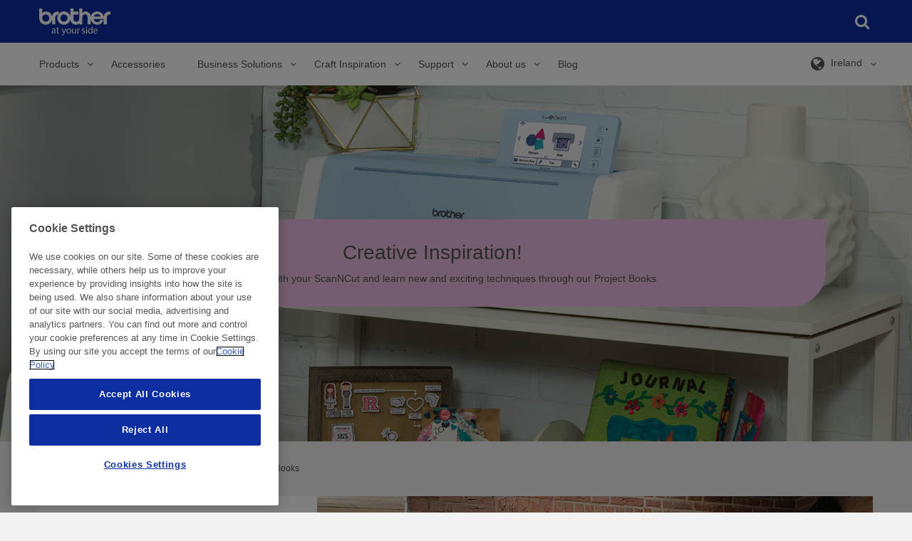

--- FILE ---
content_type: text/html; charset=utf-8
request_url: https://sewingcraft.brother.eu/en-ie/inspiration-and-events/snc-projects
body_size: 715087
content:


<!DOCTYPE html>

<html xmlns="http://www.w3.org/1999/xhtml" lang="en-IE" class="no-js">

<head>
    <!-- Page built at 04:55:26 -->
    
<!-- Google Tag Manager Datalayer -->
    <script type="text/javascript">    
        var dataLayer = [{"site":{"environment":"prod","countryCode":""},"page":{"type":"Sitesection Content Page","templateName":"Generic Single Column Page","siteSection":"inspiration and events","siteSubSection":"snc projects","GeneralPageID":""},"detailProducts":[],"listingProducts":[],"user":{"newsletterSignUp":null},"errorpage":{"event":null,"error_type":null,"errormessage":null}}];
    </script>   
 <!-- /Google Tag Manager Datalayer -->
    
<!-- Google Tag Manager -->
    <script type="text/javascript">
        (function(w, d, s, l, i) {
            w[l] = w[l] || [];
            w[l].push({
                'gtm.start': new Date().getTime(),
                event: 'gtm.js'
            });
            var f = d.getElementsByTagName(s)[0],
                j = d.createElement(s),
                dl = l != 'dataLayer' ? '&l=' + l : '';
            j.async = true;
            j.src = '//www.googletagmanager.com/gtm.js?id=' + i + dl;
            f.parentNode.insertBefore(j, f);
        })(window, document, 'script', 'dataLayer', 'GTM-WZ3H4WF');
    </script>    
 <!-- /Google Tag Manager -->

    
<meta http-equiv="X-UA-Compatible" content="IE=edge" />
<meta name="viewport" content="width=device-width, initial-scale=1.0" />
<title>ScanNCut Project Books | Brother</title>
<meta name="robots" content="index,follow" />
<meta name="description" content="Find inspiration with our free ScanNCut project books and learn how to create some fun projects!" />
<meta name="keywords" content="" />
<meta property="og:url" content="https://sewingcraft.brother.eu/en-ie/inspiration-and-events/snc-projects" />
<meta property="og:type" content="article" />
<meta property="og:site_name" content="Brother Sewing Machines Europe" />
<meta name="twitter:card" content="summary_large_image" />
    <meta property="og:title" content='ScanNCut Project Books | Brother' />
    <meta name="twitter:title" content='ScanNCut Project Books | Brother' />
    <meta property="og:description" content="Find inspiration with our free ScanNCut project books and learn how to create some fun projects!" />
    <meta name="twitter:description" content="Find inspiration with our free ScanNCut project books and learn how to create some fun projects!" />
<link rel="preconnect" href="https://cdnjs.cloudflare.com" />
<script type="text/javascript">
    var htmlElement = document.getElementsByTagName("html")[0];
    htmlElement.style.display = "none";
    document.addEventListener("DOMContentLoaded", function (event) {
        htmlElement.style.display = "block";
    });
</script>

<script>
    /*! loadCSS. [c]2017 Filament Group, Inc. MIT License */
    /* This file is meant as a standalone workflow for
    - testing support for link[rel=preload]
    - enabling async CSS loading in browsers that do not support rel=preload
    - applying rel preload css once loaded, whether supported or not.
    */
    (function (w) {
        "use strict";
        // rel=preload support test
        if (!w.loadCSS) {
            w.loadCSS = function () { };
        }
        // define on the loadCSS obj
        var rp = loadCSS.relpreload = {};
        // rel=preload feature support test
        // runs once and returns a function for compat purposes
        rp.support = (function () {
            var ret;
            try {
                ret = w.document.createElement("link").relList.supports("preload");
            } catch (e) {
                ret = false;
            }
            return function () {
                return ret;
            };
        })();

        // if preload isn't supported, get an asynchronous load by using a non-matching media attribute
        // then change that media back to its intended value on load
        rp.bindMediaToggle = function (link) {
            // remember existing media attr for ultimate state, or default to 'all'
            var finalMedia = link.media || "all";

            function enableStylesheet() {
                // unbind listeners
                if (link.addEventListener) {
                    link.removeEventListener("load", enableStylesheet);
                } else if (link.attachEvent) {
                    link.detachEvent("onload", enableStylesheet);
                }
                link.setAttribute("onload", null);
                link.media = finalMedia;
            }

            // bind load handlers to enable media
            if (link.addEventListener) {
                link.addEventListener("load", enableStylesheet);
            } else if (link.attachEvent) {
                link.attachEvent("onload", enableStylesheet);
            }

            // Set rel and non-applicable media type to start an async request
            // note: timeout allows this to happen async to let rendering continue in IE
            setTimeout(function () {
                link.rel = "stylesheet";
                link.media = "only x";
            });
            // also enable media after 3 seconds,
            // which will catch very old browsers (android 2.x, old firefox) that don't support onload on link
            setTimeout(enableStylesheet, 3000);
        };

        // loop through link elements in DOM
        rp.poly = function () {
            // double check this to prevent external calls from running
            if (rp.support()) {
                return;
            }
            var links = w.document.getElementsByTagName("link");
            for (var i = 0; i < links.length; i++) {
                var link = links[i];
                // qualify links to those with rel=preload and as=style attrs
                if (link.rel === "preload" && link.getAttribute("as") === "style" && !link.getAttribute("data-loadcss")) {
                    // prevent rerunning on link
                    link.setAttribute("data-loadcss", true);
                    // bind listeners to toggle media back
                    rp.bindMediaToggle(link);
                }
            }
        };

        // if unsupported, run the polyfill
        if (!rp.support()) {
            // run once at least
            rp.poly();

            // rerun poly on an interval until onload
            var run = w.setInterval(rp.poly, 500);
            if (w.addEventListener) {
                w.addEventListener("load", function () {
                    rp.poly();
                    w.clearInterval(run);
                });
            } else if (w.attachEvent) {
                w.attachEvent("onload", function () {
                    rp.poly();
                    w.clearInterval(run);
                });
            }
        }


        // commonjs
        if (typeof exports !== "undefined") {
            exports.loadCSS = loadCSS;
        }
        else {
            w.loadCSS = loadCSS;
        }
    }(typeof global !== "undefined" ? global : this));
</script>
<style>
     @charset "UTF-8";.file-bottom-margin{margin-bottom:13px}.acc-box-space{padding:10px 50px}.acc-font-size{font-size:13px}.acc-font-size .acc-forgot-pwd{text-align:center;margin-top:15px}.acc-header-box{margin-top:15px;padding-bottom:15px!important;border-bottom:2px solid #efefef}img.lazyload{-webkit-filter:blur(5px);filter:blur(5px);-webkit-transform:scale(1.05);-ms-transform:scale(1.05);transform:scale(1.05)}.no-js img.lazyload{display:none}img.lazyloaded{-webkit-filter:blur(0);filter:blur(0);-webkit-transition:unset!important;transition:unset!important;-webkit-transform:translateZ(0);transform:translateZ(0)}

/*! normalize.css v3.0.2 | MIT License | git.io/normalize */html{font-family:sans-serif;-ms-text-size-adjust:100%;-webkit-text-size-adjust:100%}body{margin:0}article,aside,details,figcaption,figure,footer,header,hgroup,main,menu,nav,section,summary{display:block}audio,canvas,progress,video{display:inline-block;vertical-align:baseline}audio:not([controls]){display:none;height:0}[hidden],template{display:none}a{background-color:transparent}a:active,a:hover{outline:0}abbr[title]{border-bottom:1px dotted}b,strong{font-weight:700}dfn{font-style:italic}h1{font-size:2em;margin:.67em 0}mark{background:#ff0;color:#000}small{font-size:80%}sub,sup{font-size:75%;line-height:0;position:relative;vertical-align:baseline}sup{top:-.5em}sub{bottom:-.25em}img{border:0}svg:not(:root){overflow:hidden}figure{margin:1em 40px}hr{box-sizing:content-box;height:0}pre{overflow:auto}code,kbd,pre,samp{font-family:monospace,monospace;font-size:1em}button,input,optgroup,select,textarea{color:inherit;font:inherit;margin:0}button{overflow:visible}button,select{text-transform:none}button,html input[type=button],input[type=reset],input[type=submit]{-webkit-appearance:button;cursor:pointer}button[disabled],html input[disabled]{cursor:default}button::-moz-focus-inner,input::-moz-focus-inner{border:0;padding:0}input{line-height:normal}input[type=checkbox],input[type=radio]{box-sizing:border-box;padding:0}input[type=number]::-webkit-inner-spin-button,input[type=number]::-webkit-outer-spin-button{height:auto}input[type=search]{-webkit-appearance:textfield;box-sizing:content-box}input[type=search]::-webkit-search-cancel-button,input[type=search]::-webkit-search-decoration{-webkit-appearance:none}fieldset{border:1px solid silver;margin:0 2px;padding:.35em .625em .75em}textarea{overflow:auto}optgroup{font-weight:700}table{border-collapse:collapse;border-spacing:0}td,th{padding:0}*,:after,:before{box-sizing:border-box}html{font-size:10px;-webkit-tap-highlight-color:rgba(0,0,0,0)}body{font-family:Helvetica,Arial,sans-serif;font-size:14px;line-height:1.429;color:#545454;background-color:#f2f2f2}#ss-bg{background-color:#fff}button,input,select,textarea{font-family:inherit;font-size:inherit;line-height:inherit}a{color:#1965e1;text-decoration:none}a:focus,a:hover{color:#071956}a:focus{outline:thin dotted;outline:5px auto -webkit-focus-ring-color;outline-offset:-2px}figure{margin:0}img{vertical-align:middle}.img-responsive{display:block;max-width:100%;height:auto}.img-rounded{border-radius:6px}.img-thumbnail{padding:4px;line-height:1.429;background-color:#f2f2f2;border:1px solid #ddd;border-radius:4px;-webkit-transition:all .2s ease-in-out;transition:all .2s ease-in-out;display:inline-block;max-width:100%;height:auto}.img-circle{border-radius:50%}hr{margin-top:20px;margin-bottom:20px;border:0;border-top:1px solid #eee;clear:both}.sr-only{position:absolute;width:1px;height:1px;margin:-1px;padding:0;overflow:hidden;clip:rect(0,0,0,0);border:0}.sr-only-focusable:active,.sr-only-focusable:focus{position:static;width:auto;height:auto;margin:0;overflow:visible;clip:auto}em.serial{top:33px;position:relative}.h1,.h2,.h3,.h4,.h5,.h6,h1,h2,h3,h4,h5,h6{font-family:inherit;font-weight:400;line-height:1.2}.h1 .small,.h1 small,.h2 .small,.h2 small,.h3 .small,.h3 small,.h4 .small,.h4 small,.h5 .small,.h5 small,.h6 .small,.h6 small,h1 .small,h1 small,h2 .small,h2 small,h3 .small,h3 small,h4 .small,h4 small,h5 .small,h5 small,h6 .small,h6 small{font-weight:400;line-height:1;color:#777}.h1.bold,.h2.bold,.h3.bold,.h4.bold,.h5.bold,.h6.bold,h1.bold,h2.bold,h3.bold,h4.bold,h5.bold,h6.bold{font-weight:700}.h1.devices,.h2.devices,.h3.devices,.h4.devices,.h5.devices,.h6.devices,h1.devices,h2.devices,h3.devices,h4.devices,h5.devices,h6.devices{margin:20px 0;padding:12px 8px}.h1-block,h1.block{font-family:inherit;font-weight:400;line-height:1.2;margin-bottom:10px;margin-top:20px;font-size:40px;display:block}.h1-block .small,.h1-block small,h1.block .small,h1.block small{font-size:65%}.h2-block,h2.block{font-family:inherit;font-weight:400;line-height:1.2;margin-bottom:10px;margin-top:20px;font-size:28px;display:block}.h2-block .small,.h2-block small,h2.block .small,h2.block small{font-size:65%}.h3-block,h3.block{font-family:inherit;font-weight:400;line-height:1.2;margin-bottom:10px;margin-top:20px;font-size:25px;display:block}.h3-block .small,.h3-block small,h3.block .small,h3.block small{font-size:65%}.h1,h1{font-family:inherit;font-weight:400;line-height:1.2;margin-bottom:10px;margin-top:20px;font-size:40px}.h1 .small,.h1 small,h1 .small,h1 small{font-size:65%}.h2,h2{font-family:inherit;font-weight:400;line-height:1.2;margin-bottom:10px;margin-top:20px;font-size:28px}.h2 .small,.h2 small,h2 .small,h2 small{font-size:65%}.h3,h3{font-family:inherit;font-weight:400;line-height:1.2;margin-bottom:10px;margin-top:20px;font-size:25px}.h3 .small,.h3 small,h3 .small,h3 small{font-size:65%}.h4,h4{font-family:inherit;font-weight:400;line-height:1.2;margin-bottom:10px;margin-top:20px;font-size:18px}.h4 .small,.h4 small,h4 .small,h4 small{font-size:65%}.h5,h5{font-family:inherit;font-weight:400;line-height:1.2;margin-bottom:10px;margin-top:20px;font-size:14px}.h5 .small,.h5 small,h5 .small,h5 small{font-size:65%}.h6,h6{font-family:inherit;font-weight:400;line-height:1.2;margin-bottom:10px;margin-top:20px;font-size:12px}.h6 .small,.h6 small,h6 .small,h6 small{font-size:65%}p{margin:0 0 10px}p.bold{font-weight:700}p.caveat{font-size:11px}p.caveat,p.large{font-family:Helvetica,Arial,sans-serif;font-style:normal;font-variant:normal;font-weight:400;line-height:23px}p.large{font-size:16px}p.medium{font-size:14px}p.medium,p.small{font-family:Helvetica,Arial,sans-serif;font-style:normal;font-variant:normal;font-weight:400;line-height:23px}p.small{font-size:12px}.lead{margin-bottom:20px;font-size:16px;font-weight:300;line-height:1.4}.small,small{font-size:85%}.mark,mark{background-color:#f6efd1;padding:.2em}.text-left{text-align:left}.text-right{text-align:right}.text-center{text-align:center}.text-justify{text-align:justify}.text-nowrap{white-space:nowrap}.text-lowercase{text-transform:lowercase}.text-uppercase{text-transform:uppercase}.text-capitalize{text-transform:capitalize}.text-muted{color:#777}.text-primary{color:#1965e1}a.text-primary:hover{color:#1450b3}.text-success{color:#6b930d}a.text-success:hover{color:#496409}.text-info{color:#1965e1}a.text-info:hover{color:#1450b3}.text-warning{color:#ed7200}a.text-warning:hover{color:#ba5900}.text-danger{color:#ff0136}a.text-danger:hover{color:#cd002b}.bg-primary{color:#fff;background-color:#1965e1}a.bg-primary:hover{background-color:#1450b3}.bg-success{background-color:#edf9d5}a.bg-success:hover{background-color:#daf3a8}.bg-info{background-color:#e9eff8}a.bg-info:hover{background-color:#c2d3ec}.bg-warning{background-color:#f6efd1}a.bg-warning:hover{background-color:#eee0a6}.bg-danger{background-color:#ffedf1}a.bg-danger:hover{background-color:#ffbac9}.section-header{background:#f2f2f2;margin:0;padding:15px 30px 30px}.section-header--no-section{padding:23px 30px 15px}.grid-cell:first-child>.section-header{padding-top:0}.title-header{margin-top:20px}ol,ul{margin-top:0;margin-bottom:10px;padding-left:20px}ol ol,ol ul,ul ol,ul ul{margin-bottom:0}.list-inline,.list-unstyled{padding-left:0;list-style:none}.list-inline{margin-left:-5px}.list-inline>li{display:inline-block;padding-left:5px;padding-right:5px}dl{margin-top:0;margin-bottom:20px}dd,dt{line-height:1.429}dt{font-weight:700}dd{margin-left:0}.dl-horizontal dd:after,.dl-horizontal dd:before{content:" ";display:table}.dl-horizontal dd:after{clear:both}abbr[data-original-title],abbr[title]{cursor:help;border-bottom:1px dotted #777}.initialism{font-size:90%;text-transform:uppercase}blockquote{display:inline-block;font-size:17.5px;font-style:italic;margin:0 0 20px;padding:15px 30px}blockquote,blockquote p{position:relative}blockquote .fa-quote-left{font-size:22px;left:-30px;position:absolute;top:-15px}blockquote .fa-quote-right{bottom:0;font-size:22px;position:absolute;right:-30px}blockquote ol:last-child,blockquote p:last-child,blockquote ul:last-child{margin-bottom:0}blockquote .small,blockquote footer,blockquote small{display:block;font-size:80%;line-height:1.429}blockquote .small cite,blockquote footer cite,blockquote small cite{color:#545454;display:block;font-style:normal;font-weight:700;position:relative}.blockquote-reverse,blockquote.pull-right{float:right}address{margin-bottom:20px;font-style:normal;line-height:1.429}.richtext{padding:15px}.richtext__image{display:inline-block;margin-bottom:10px;max-width:100%}.richtext__image:first-child{margin-top:20px}.richtext__image:last-child{margin-bottom:0}.richtext__image img{max-width:100%}.richtext__video-container{display:inline-block;margin-bottom:10px;padding-top:56.25%;position:relative;width:100%}.richtext__video-container:first-child{margin-top:20px}.richtext__video-container:last-child{margin-bottom:0}.richtext__video{height:100%;left:0;position:absolute;top:0;width:100%}.link-arrow{color:#1965e1;text-decoration:none;font-weight:700}.link-arrow:focus,.link-arrow:hover{color:#071956}.link-arrow:focus{outline:thin dotted;outline:5px auto -webkit-focus-ring-color;outline-offset:-2px}a:active .link-arrow,a:focus .link-arrow,a:hover .link-arrow{color:#071956}.link-arrow:after{content:"\f105";font-family:Fontawesome;margin-left:15px}.container__white-wrapper{background:#fff}.container__white-wrapper+.common-global-footer{margin-top:15px}.container{margin-right:auto;margin-left:auto;padding-left:15px;padding-right:15px}.container:after,.container:before{content:" ";display:table}.container:after{clear:both}.container.main{background-color:#fff}.container--grid:after,.container--grid:before{content:" ";display:table}.container--grid:after{clear:both}.container-fluid{margin-right:auto;margin-left:auto;padding-left:15px;padding-right:15px}.container-fluid:after,.container-fluid:before{content:" ";display:table}.container-fluid:after{clear:both}.row{margin-left:-15px;margin-right:-15px}.row:after,.row:before{content:" ";display:table}.row:after{clear:both}.row__no-overflow{overflow:hidden}.col-lg-1,.col-lg-2,.col-lg-3,.col-lg-4,.col-lg-5,.col-lg-6,.col-lg-7,.col-lg-8,.col-lg-9,.col-lg-10,.col-lg-11,.col-lg-12,.col-md-1,.col-md-2,.col-md-3,.col-md-4,.col-md-5,.col-md-6,.col-md-7,.col-md-8,.col-md-9,.col-md-10,.col-md-11,.col-md-12,.col-sm-1,.col-sm-2,.col-sm-3,.col-sm-4,.col-sm-5,.col-sm-6,.col-sm-7,.col-sm-8,.col-sm-9,.col-sm-10,.col-sm-11,.col-sm-12,.col-xs-1,.col-xs-2,.col-xs-3,.col-xs-4,.col-xs-5,.col-xs-6,.col-xs-7,.col-xs-8,.col-xs-9,.col-xs-10,.col-xs-11,.col-xs-12,.col-xsm-1,.col-xsm-2,.col-xsm-3,.col-xsm-4,.col-xsm-5,.col-xsm-6,.col-xsm-7,.col-xsm-8,.col-xsm-9,.col-xsm-10,.col-xsm-11,.col-xsm-12{position:relative;min-height:1px;padding-left:15px;padding-right:15px}.col-xs-1,.col-xs-2,.col-xs-3,.col-xs-4,.col-xs-5,.col-xs-6,.col-xs-7,.col-xs-8,.col-xs-9,.col-xs-10,.col-xs-11,.col-xs-12{float:left}.col-xs-1{width:8.333%}.col-xs-2{width:16.667%}.col-xs-3{width:25%}.col-xs-4{width:33.333%}.col-xs-5{width:41.667%}.col-xs-6{width:50%}.col-xs-7{width:58.333%}.col-xs-8{width:66.667%}.col-xs-9{width:75%}.col-xs-10{width:83.333%}.col-xs-11{width:91.667%}.col-xs-12{width:100%}.col-xs-pull-0{right:auto}.col-xs-pull-1{right:8.333%}.col-xs-pull-2{right:16.667%}.col-xs-pull-3{right:25%}.col-xs-pull-4{right:33.333%}.col-xs-pull-5{right:41.667%}.col-xs-pull-6{right:50%}.col-xs-pull-7{right:58.333%}.col-xs-pull-8{right:66.667%}.col-xs-pull-9{right:75%}.col-xs-pull-10{right:83.333%}.col-xs-pull-11{right:91.667%}.col-xs-pull-12{right:100%}.col-xs-push-0{left:auto}.col-xs-push-1{left:8.333%}.col-xs-push-2{left:16.667%}.col-xs-push-3{left:25%}.col-xs-push-4{left:33.333%}.col-xs-push-5{left:41.667%}.col-xs-push-6{left:50%}.col-xs-push-7{left:58.333%}.col-xs-push-8{left:66.667%}.col-xs-push-9{left:75%}.col-xs-push-10{left:83.333%}.col-xs-push-11{left:91.667%}.col-xs-push-12{left:100%}.col-xs-offset-0{margin-left:0}.col-xs-offset-1{margin-left:8.333%}.col-xs-offset-2{margin-left:16.667%}.col-xs-offset-3{margin-left:25%}.col-xs-offset-4{margin-left:33.333%}.col-xs-offset-5{margin-left:41.667%}.col-xs-offset-6{margin-left:50%}.col-xs-offset-7{margin-left:58.333%}.col-xs-offset-8{margin-left:66.667%}.col-xs-offset-9{margin-left:75%}.col-xs-offset-10{margin-left:83.333%}.col-xs-offset-11{margin-left:91.667%}.col-xs-offset-12{margin-left:100%}.grid{border-bottom:8px solid #f2f2f2;border-top:8px solid #f2f2f2}.grid.grid-db{border-bottom:16px solid #f2f2f2;border-top:16px solid #f2f2f2}.grid--no-border-top,.grid--no-border-top>.grid-cell{border-top:0}.container__white-wrapper .grid{border-color:#fff}.grid-row-no-bg{border-bottom:8px solid transparent;border-top:8px solid transparent}.grid-cell{background-color:#fff;border-bottom:7px solid #f2f2f2;border-top:7px solid #f2f2f2;padding:0}.grid-cell--no-bg{background:none}.grid-cell--no-border{border:0}.grid-cell--padding{padding:0 15px}.container__white-wrapper .grid-cell{border-color:#fff}.grid--content{padding:10px 15px 20px}.grid--content:after{clear:both;content:"";display:block}.grid--hidden{display:none}.flex-col,.flex-wrapper{display:-webkit-box;display:-webkit-flex;display:-ms-flexbox;display:flex}.flex-col{-webkit-box-orient:vertical;-webkit-box-direction:normal;-webkit-flex-direction:column;-ms-flex-direction:column;flex-direction:column}.pad-7{padding-left:7px;padding-right:7px}.va--middle{vertical-align:middle!important}code,kbd,pre,samp{font-family:Menlo,Monaco,Consolas,Courier New,monospace}code{color:#c7254e;background-color:#f9f2f4;border-radius:4px}code,kbd{padding:2px 4px;font-size:90%}kbd{color:#fff;background-color:#333;border-radius:3px;box-shadow:inset 0 -1px 0 rgba(0,0,0,.25)}kbd kbd{padding:0;font-size:100%;font-weight:700;box-shadow:none}pre{display:block;padding:9.5px;margin:0 0 10px;font-size:13px;line-height:1.429;word-break:break-all;word-wrap:break-word;color:#545454;background-color:#f5f5f5;border:1px solid #ccc;border-radius:4px}pre code{padding:0;font-size:inherit;color:inherit;white-space:pre-wrap;border-radius:0}pre code,table{background-color:transparent}caption{padding-top:8px;padding-bottom:8px;color:#777}caption,th{text-align:left}.table{width:100%;max-width:100%;margin-bottom:20px}.table>tbody>tr>td,.table>tbody>tr>th,.table>tfoot>tr>td,.table>tfoot>tr>th,.table>thead>tr>td,.table>thead>tr>th{padding:8px;line-height:1.429;vertical-align:top;border-top:1px solid #ddd}.table>thead>tr>th{vertical-align:bottom;border-bottom:2px solid #ddd}.table>caption+thead,.table>tbody+tbody{border-top:2px solid #ddd}.table .table{background-color:#f2f2f2}.table-bordered,.table-bordered>tbody>tr>td,.table-bordered>tbody>tr>th,.table-bordered>tfoot>tr>td,.table-bordered>tfoot>tr>th,.table-bordered>thead>tr>td,.table-bordered>thead>tr>th{border:1px solid #ddd}.table-bordered>thead>tr>td,.table-bordered>thead>tr>th{border-bottom-width:2px}.table-striped>tbody>tr:nth-child(odd){background-color:#f9f9f9}table col[class*=col-]{position:static;float:none;display:table-column}table td[class*=col-],table th[class*=col-]{position:static;float:none;display:table-cell}.table>tbody>tr.active>td,.table>tbody>tr.active>th,.table>tbody>tr>td.active,.table>tbody>tr>th.active,.table>tfoot>tr.active>td,.table>tfoot>tr.active>th,.table>tfoot>tr>td.active,.table>tfoot>tr>th.active,.table>thead>tr.active>td,.table>thead>tr.active>th,.table>thead>tr>td.active,.table>thead>tr>th.active{background-color:#f5f5f5}.table-hover>tbody>tr.active:hover>td,.table-hover>tbody>tr.active:hover>th,.table-hover>tbody>tr:hover>.active,.table-hover>tbody>tr>td.active:hover,.table-hover>tbody>tr>th.active:hover{background-color:#e8e8e8}.table>tbody>tr.success>td,.table>tbody>tr.success>th,.table>tbody>tr>td.success,.table>tbody>tr>th.success,.table>tfoot>tr.success>td,.table>tfoot>tr.success>th,.table>tfoot>tr>td.success,.table>tfoot>tr>th.success,.table>thead>tr.success>td,.table>thead>tr.success>th,.table>thead>tr>td.success,.table>thead>tr>th.success{background-color:#edf9d5}.table-hover>tbody>tr.success:hover>td,.table-hover>tbody>tr.success:hover>th,.table-hover>tbody>tr:hover>.success,.table-hover>tbody>tr>td.success:hover,.table-hover>tbody>tr>th.success:hover{background-color:#e3f6bf}.table>tbody>tr.info>td,.table>tbody>tr.info>th,.table>tbody>tr>td.info,.table>tbody>tr>th.info,.table>tfoot>tr.info>td,.table>tfoot>tr.info>th,.table>tfoot>tr>td.info,.table>tfoot>tr>th.info,.table>thead>tr.info>td,.table>thead>tr.info>th,.table>thead>tr>td.info,.table>thead>tr>th.info{background-color:#e9eff8}.table-hover>tbody>tr.info:hover>td,.table-hover>tbody>tr.info:hover>th,.table-hover>tbody>tr:hover>.info,.table-hover>tbody>tr>td.info:hover,.table-hover>tbody>tr>th.info:hover{background-color:#d6e1f2}.table>tbody>tr.warning>td,.table>tbody>tr.warning>th,.table>tbody>tr>td.warning,.table>tbody>tr>th.warning,.table>tfoot>tr.warning>td,.table>tfoot>tr.warning>th,.table>tfoot>tr>td.warning,.table>tfoot>tr>th.warning,.table>thead>tr.warning>td,.table>thead>tr.warning>th,.table>thead>tr>td.warning,.table>thead>tr>th.warning{background-color:#f6efd1}.table-hover>tbody>tr.warning:hover>td,.table-hover>tbody>tr.warning:hover>th,.table-hover>tbody>tr:hover>.warning,.table-hover>tbody>tr>td.warning:hover,.table-hover>tbody>tr>th.warning:hover{background-color:#f2e8bc}.table>tbody>tr.danger>td,.table>tbody>tr.danger>th,.table>tbody>tr>td.danger,.table>tbody>tr>th.danger,.table>tfoot>tr.danger>td,.table>tfoot>tr.danger>th,.table>tfoot>tr>td.danger,.table>tfoot>tr>th.danger,.table>thead>tr.danger>td,.table>thead>tr.danger>th,.table>thead>tr>td.danger,.table>thead>tr>th.danger{background-color:#ffedf1}.table-hover>tbody>tr.danger:hover>td,.table-hover>tbody>tr.danger:hover>th,.table-hover>tbody>tr:hover>.danger,.table-hover>tbody>tr>td.danger:hover,.table-hover>tbody>tr>th.danger:hover{background-color:#ffd4dd}.table-responsive{overflow-x:auto;min-height:.01%}.style-guide-sizes{margin-bottom:20px}.style-guide-sizes td,.style-guide-sizes th{border:1px solid #545454;padding:5px 10px}fieldset{margin:0;min-width:0}fieldset,legend{padding:0;border:0}legend{display:block;width:100%;margin-bottom:20px;font-size:21px;line-height:inherit;color:#545454;border-bottom:1px solid #eee}.form-legend{padding-bottom:20px;margin-top:0}label{display:inline-block;max-width:100%;margin-bottom:5px;font-weight:700}.checkbox [required]+label p:first-of-type:after,[required]+label:after{color:#c33;content:"\2A";margin-left:5px}.checkbox [required]+label:after,.form-group--required [required]+label:after{content:none}.checkbox--required label:after{color:#c33;content:"\2A";margin-left:5px}.form-group--required .checkbox--required label:after{content:none}.form-group--required .form-group__title:after{color:#c33;content:"\2A";margin-left:5px}input[type=search]{box-sizing:border-box}input[type=checkbox],input[type=radio]{margin:4px 0 0;margin-top:1px\9;line-height:normal}input[type=file]{display:block}input[type=range]{display:block;width:100%}select[multiple],select[size]{height:auto}input[type=checkbox]:focus,input[type=file]:focus,input[type=radio]:focus{outline:thin dotted;outline:5px auto -webkit-focus-ring-color;outline-offset:-2px}output{padding-top:9px;font-size:14px}.form-control,output{display:block;line-height:1.429;color:#555}.form-control{width:100%;height:38px;padding:8px 12px;font-size:16px;background-color:#fff;background-image:none;border:1px solid #eee;border-radius:0;-webkit-appearance:none;-moz-appearance:none}.form-control:focus{border-color:#e5e5e5;outline:0}.form-control:focus::-webkit-input-placeholder{color:transparent}.form-control:focus:-moz-placeholder,.form-control:focus::-moz-placeholder{color:transparent}.form-control:focus:-ms-input-placeholder{color:transparent}.form-control:focus+.form-label{display:block}.form-control:focus{border-color:#ddd}.form-control:focus+.form-label{background:#ddd;color:#071956}.has-success .form-control,.has-success .form-control:focus{border-color:#bbd975;color:#6b930d;padding-right:35px}.has-warning .form-control,.has-warning .form-control:focus{border-color:#e8d37b;color:#ed7200;padding-right:35px}.has-error .form-control,.has-error .form-control:focus{border-color:#ffccd7;color:#ff0136;padding-right:35px}.form-control::-moz-placeholder{color:#999;opacity:1}.form-control:-ms-input-placeholder{color:#999}.form-control::-webkit-input-placeholder{color:#999}.form-control[disabled],.form-control[readonly],fieldset[disabled] .form-control{cursor:not-allowed;background-color:#eee;opacity:1}.mr-btm{margin-bottom:10px}.form-select-wrapper{position:relative}.form-select-wrapper select{border:1px solid #eee;-webkit-transition:color .2s ease-out;transition:color .2s ease-out;padding-right:30px;text-overflow:ellipsis}.form-select-wrapper select::-ms-expand{display:none}.form-select-wrapper select.place_holder{color:#b1b1b1}.form-select-wrapper:before{box-sizing:border-box;color:#0d2ea0;content:"\f078";font-family:Fontawesome;font-size:12px;height:12px;margin-top:-8px;position:absolute;right:2px;top:50%;pointer-events:none;visibility:visible;width:30px;text-align:center}.has-error .form-select-wrapper:before,.has-success .form-select-wrapper:before,.has-warning .form-select-wrapper:before{content:none}.form-select-wrapper__loading:before{-webkit-animation:spin 1s steps(8) infinite;animation:spin 1s steps(8) infinite;content:"\f110";font-family:Fontawesome;line-height:12px;margin-top:-6px}.form-select-wrapper .select_option__highlight{font-weight:700;text-transform:lowercase}.form-select-wrapper .select_option__highlight:first-letter{text-transform:uppercase}.form-select-wrapper--float{float:left}.form-select-text{border:1px solid #e5e5e5;left:0;padding:8px 4px;position:absolute;top:0;width:100%}.checkbox input,.radio input{display:none}.checkbox label,.radio label{display:inline;position:relative}.checkbox label:hover,.radio label:hover{color:#0f3c85}.checkbox label:before,.radio label:before{background-color:#fff;border:1px solid #e5e5e5;color:transparent;content:"\f00c";display:block;font-family:Fontawesome;font-size:11px;height:20px;left:-30px;padding-top:2px;position:absolute;text-align:center;top:-2px;width:20px}.radio label:before{border-radius:50%;content:"\f111"}.checkbox input:checked+input+label:before,.checkbox input:checked+label:before,.radio input:checked+input+label:before,.radio input:checked+label:before{color:#165ccf;padding-top:1px}.checkbox input[disabled=disabled]+input+label,.checkbox input[disabled=disabled]+label,.radio input[disabled=disabled]+input+label,.radio input[disabled=disabled]+label{color:#e5e5e5;cursor:not-allowed}.checkbox input[disabled=disabled]:checked+input+label:before,.checkbox input[disabled=disabled]:checked+label:before,.radio input[disabled=disabled]:checked+input+label:before,.radio input[disabled=disabled]:checked+label:before{color:#e5e5e5}.has-success label:before{border-color:#bbd975}.has-success .checkbox input:checked+input+label:before,.has-success .checkbox input:checked+label:before,.has-success .form-group__title,.has-success .radio input:checked+input+label:before,.has-success .radio input:checked+label:before{color:#6b930d}.has-warning label:before{border-color:#e8d37b}.has-warning .checkbox input:checked+input+label:before,.has-warning .checkbox input:checked+label:before,.has-warning .radio input:checked+input+label:before,.has-warning .radio input:checked+label:before{color:#ed7200}.has-error label:before{border-color:#ffccd7}.has-error .checkbox input:checked+input+label:before,.has-error .checkbox input:checked+label:before,.has-error .form-group__title,.has-error .radio input:checked+input+label:before,.has-error .radio input:checked+label:before{color:#ff0136}textarea.form-control{resize:vertical;height:auto}input[type=search]{-webkit-appearance:none}.form-label{background:#eee;bottom:100%;display:block;font-size:14px;font-weight:400;left:0;margin:0;overflow:hidden;padding:5px 10px;position:absolute;text-overflow:ellipsis;white-space:nowrap}.has-success .form-label{background-color:#edf9d5}.has-warning .form-label{background-color:#f6efd1}.has-error .form-label{background-color:#ffedf1}.form-group{margin:45px 0;margin-bottom:5px;position:relative}.form-group.has-success:after{color:#6b930d;content:"\f00c";font-family:Fontawesome;font-size:17px;position:absolute;right:10px;top:8px}.form-group.has-warning:after{color:#ed7200}.form-group.has-error:after,.form-group.has-warning:after{content:"\f071";font-family:Fontawesome;font-size:17px;position:absolute;right:10px;top:8px}.form-group.has-error:after{color:#ff0136}.form-group.has-custom-error:after{color:#ff0136;content:"\f059";font-family:Fontawesome;font-size:17px;position:absolute;right:10px;top:8px}.form-group.sortcode-label{margin-top:0}.form-group+p{margin-top:30px}.js [data-switchgroup-hidden]{display:none}.form-footer{margin-top:30px}.form-footer__row{display:block}.form-signin{margin:0 auto;max-width:330px;padding:15px}.form-group__reset-date-and-product{font-size:13px;position:absolute;right:10px;top:-10px}.form-group__date-selected-info{position:absolute}.form-group-no-tick{margin:45px 0;margin-bottom:5px;position:relative}.form-group-no-tick.has-success:after{color:#6b930d}.form-group-no-tick.has-warning:after{color:#ed7200;content:"\f071";font-family:Fontawesome;font-size:17px;position:absolute;right:10px;top:8px}.form-group-no-tick.has-error:after{color:#ff0136}.form-group-no-tick+p{margin-top:30px}.form-group-no-label{margin-top:15px}.checkbox,.radio{position:relative;display:block;margin:10px 0;padding:0 30px}.form-group-no-tick .checkbox,.form-group-no-tick .radio{padding-right:0}.checkbox label,.radio label{min-height:20px;margin-bottom:0;font-weight:400;cursor:pointer}.checkbox-inline input[type=checkbox],.checkbox input[type=checkbox],.radio-inline input[type=radio],.radio input[type=radio]{position:absolute;margin-left:-20px;margin-top:4px\9}.checkbox+.checkbox,.radio+.radio{margin-top:-5px}.checkbox-inline,.radio-inline{display:inline;font-weight:400;vertical-align:middle}.checkbox-inline+.checkbox-inline,.radio-inline+.radio-inline{margin-top:0;margin-left:20px}.checkbox-inline.disabled,.checkbox.disabled label,.radio-inline.disabled,.radio.disabled label,fieldset[disabled] .checkbox-inline,fieldset[disabled] .checkbox label,fieldset[disabled] .radio-inline,fieldset[disabled] .radio label,fieldset[disabled] input[type=checkbox],fieldset[disabled] input[type=radio],input[type=checkbox].disabled,input[type=checkbox][disabled],input[type=radio].disabled,input[type=radio][disabled]{cursor:not-allowed}.group-label{background:none;display:block;font-weight:400}.form-control-static{padding-top:9px;padding-bottom:9px;margin-bottom:0}.form-control-static.input-lg,.form-control-static.input-sm{padding-left:0;padding-right:0}.form-group-sm .form-control,.input-sm{height:30px;padding:5px 10px;font-size:12px;line-height:1.5;border-radius:3px}.form-group-sm .form-control,select.input-sm{height:30px;line-height:30px}.form-group-sm .form-control,select[multiple].input-sm,textarea.input-sm{height:auto}.form-group-lg .form-control,.input-lg{height:66px;padding:20px;font-size:18px;line-height:1.33;border-radius:6px}.form-group-lg .form-control,select.input-lg{height:66px;line-height:66px}.form-group-lg .form-control,select[multiple].input-lg,textarea.input-lg{height:auto}.has-feedback{position:relative}.has-feedback .form-control{padding-right:47.5px;border:1px solid #e5e5e5}.has-success .checkbox,.has-success .checkbox-inline,.has-success.checkbox-inline label,.has-success.checkbox label,.has-success .control-label,.has-success .help-block,.has-success .radio,.has-success .radio-inline,.has-success.radio-inline label,.has-success.radio label{color:#6b930d}.has-success .form-control{border-color:#6b930d}.has-success .form-control:focus{border-color:#496409}.has-success .input-group-addon{color:#6b930d;border-color:#6b930d;background-color:#edf9d5}.has-success .checkbox,.has-success .checkbox-inline,.has-success.checkbox-inline label,.has-success.checkbox label,.has-success .form-control-feedback,.has-success .form-label,.has-success .help-block,.has-success .radio,.has-success .radio-inline,.has-success.radio-inline label,.has-success.radio label{color:#6b930d}.has-warning .checkbox,.has-warning .checkbox-inline,.has-warning.checkbox-inline label,.has-warning.checkbox label,.has-warning .control-label,.has-warning .help-block,.has-warning .radio,.has-warning .radio-inline,.has-warning.radio-inline label,.has-warning.radio label{color:#ed7200}.has-warning .form-control{border-color:#ed7200}.has-warning .form-control:focus{border-color:#ba5900}.has-warning .input-group-addon{color:#ed7200;border-color:#ed7200;background-color:#f6efd1}.has-warning .checkbox,.has-warning .checkbox-inline,.has-warning.checkbox-inline label,.has-warning.checkbox label,.has-warning .form-control-feedback,.has-warning .form-label,.has-warning .help-block,.has-warning .radio,.has-warning .radio-inline,.has-warning.radio-inline label,.has-warning.radio label{color:#ed7200}.has-error .checkbox,.has-error .checkbox-inline,.has-error.checkbox-inline label,.has-error.checkbox label,.has-error .control-label,.has-error .help-block,.has-error .radio,.has-error .radio-inline,.has-error.radio-inline label,.has-error.radio label{color:#ff0136}.has-error .form-control{border-color:#ff0136}.has-error .form-control:focus{border-color:#cd002b}.has-error .input-group-addon{color:#ff0136;border-color:#ff0136;background-color:#ffedf1}.has-error .checkbox,.has-error .checkbox-inline,.has-error.checkbox-inline label,.has-error.checkbox label,.has-error .form-control-feedback,.has-error .form-label,.has-error .help-block,.has-error .radio,.has-error .radio-inline,.has-error.radio-inline label,.has-error.radio label{color:#ff0136}.has-feedback label~.form-control-feedback{top:25px}.has-feedback label.sr-only~.form-control-feedback{top:0}.help-block{display:block;margin-top:5px;margin-bottom:0;color:#949494}.form-inline select{padding-right:30px}.form-inline button{margin:8px 0 0;padding:8px 25px}.form-group--inline button:not(.pika-button){margin-bottom:0;margin-top:45px;padding:8px 12px;white-space:nowrap}.form-group--inline .form-group{margin:45px 0 0}.form-horizontal .checkbox,.form-horizontal .checkbox-inline,.form-horizontal .radio,.form-horizontal .radio-inline{margin-top:0;margin-bottom:0;padding-top:9px}.form-horizontal .checkbox,.form-horizontal .radio{min-height:29px}.form-horizontal .form-group{margin-left:-15px;margin-right:-15px}.form-horizontal .form-group:after,.form-horizontal .form-group:before{content:" ";display:table}.form-horizontal .form-group:after{clear:both}.form-horizontal .has-feedback .form-control-feedback{right:15px}.radio-toggle{border:2px solid #165ccf;display:table;text-align:center;width:100%}.radio-toggle--option{border-left:2px solid #165ccf;display:table-cell;overflow:hidden;position:relative}.radio-toggle--option:first-child{border-left:0}.radio-toggle--option label{color:#165ccf;margin:0;padding:8px 0;cursor:pointer;width:100%}.radio-toggle--option label:active,.radio-toggle--option label:focus,.radio-toggle--option label:hover{color:#fff;background-color:#1450b3}.radio-toggle--option input{position:absolute;left:-100px}.radio-toggle--option input:checked+label{background-color:#165ccf;color:#fff}.radio-toggle--option input:checked+label:active,.radio-toggle--option input:checked+label:focus,.radio-toggle--option input:checked+label:hover{color:#fff;background-color:#1450b3}.radio-toggle__2opt .radio-toggle--option{width:33.33%}.radio-toggle__3opt .radio-toggle--option{width:33.333%}.radio-toggle__4opt .radio-toggle--option{width:25%}.radio-toggle__5opt .radio-toggle--option{width:20%}.radio-toggle__multiline{display:block}.radio-toggle__multiline .radio-toggle--option{border-top:2px solid #165ccf;border-left:0;display:block}.radio-toggle__multiline .radio-toggle--option:first-child{border-top:0}.form-group--inline-wrapper{display:table;padding-bottom:15px;width:100%}.form-group--inline-wrapper .form-group--inline{display:table-cell;vertical-align:top;width:100%}.form-group--inline-wrapper .form-group{margin:45px 0 0}.form-group--inline-wrapper .btn,.form-group--inline-wrapper .btn-border,.form-group--inline-wrapper .btn-danger,.form-group--inline-wrapper .btn-default,.form-group--inline-wrapper .btn-facebook,.form-group--inline-wrapper .btn-gplus,.form-group--inline-wrapper .btn-info,.form-group--inline-wrapper .btn-info-oj,.form-group--inline-wrapper .btn-linkedin,.form-group--inline-wrapper .btn-primary,.form-group--inline-wrapper .btn-primary-oj,.form-group--inline-wrapper .btn-primary-snd,.form-group--inline-wrapper .btn-success,.form-group--inline-wrapper .btn-theme,.form-group--inline-wrapper .btn-warning{margin:-2px 0 0;padding-bottom:8px;padding-top:8px}.form-group--extra-spacing{padding-bottom:30px}.form-field-with-button{display:table;margin-top:45px;width:100%}.form-field-with-button .form-group{display:table-cell;text-align:left;vertical-align:middle}.form-field-with-button input,.form-field-with-button select{height:54px;padding-bottom:13px;padding-top:13px}.form-field-with-button button{margin:0;position:relative}.form-field-with-button .form-group.has-error:after,.form-field-with-button .form-group.has-success:after,.form-field-with-button .form-group.has-warning:after{top:15px}.form-field-with-button--small{display:table;margin:10px 0 20px;position:relative;width:100%}.form-field-with-button--small .form-group{display:table-cell;text-align:left}.form-field-with-button--small input{height:38px;padding-bottom:5px;padding-top:5px}.form-field-with-button--small button{display:block;margin:0;padding:8px;position:relative;width:100%}.form-field-with-button--small .form-group.has-error:after,.form-field-with-button--small .form-group.has-success:after,.form-field-with-button--small .form-group.has-warning:after{top:7px}.form-group.form-input-message{display:none;font-size:24px;height:28px;line-height:28px;margin:0;padding:0 0 0 5px;text-align:right}.form-group.form-input-message.show{display:table-cell}.success .form-group.form-input-message{color:#008931}.has-error .form-group.form-input-message{color:#ff0136}.form-input-message .fa{position:relative;top:3px}.btn,.btn-border,.btn-danger,.btn-default,.btn-facebook,.btn-gplus,.btn-info,.btn-info-oj,.btn-linkedin,.btn-primary,.btn-primary-oj,.btn-primary-snd,.btn-success,.btn-theme,.btn-warning{display:inline-block;margin-bottom:10px;font-weight:700;text-align:center;vertical-align:middle;-ms-touch-action:manipulation;touch-action:manipulation;cursor:pointer;background-image:none;border:1px solid #fff;letter-spacing:.5px;padding:15px 25px;font-size:14px;line-height:1.429;-webkit-user-select:none;-ms-user-select:none;user-select:none}.active.btn-border:focus,.active.btn-danger:focus,.active.btn-default:focus,.active.btn-facebook:focus,.active.btn-gplus:focus,.active.btn-info-oj:focus,.active.btn-info:focus,.active.btn-linkedin:focus,.active.btn-primary-oj:focus,.active.btn-primary-snd:focus,.active.btn-primary:focus,.active.btn-success:focus,.active.btn-theme:focus,.active.btn-warning:focus,.active.focus.btn-border,.active.focus.btn-danger,.active.focus.btn-default,.active.focus.btn-facebook,.active.focus.btn-gplus,.active.focus.btn-info,.active.focus.btn-info-oj,.active.focus.btn-linkedin,.active.focus.btn-primary,.active.focus.btn-primary-oj,.active.focus.btn-primary-snd,.active.focus.btn-success,.active.focus.btn-theme,.active.focus.btn-warning,.btn-border:active.focus,.btn-border:active:focus,.btn-border:focus,.btn-danger:active.focus,.btn-danger:active:focus,.btn-danger:focus,.btn-default:active.focus,.btn-default:active:focus,.btn-default:focus,.btn-facebook:active.focus,.btn-facebook:active:focus,.btn-facebook:focus,.btn-gplus:active.focus,.btn-gplus:active:focus,.btn-gplus:focus,.btn-info-oj:active.focus,.btn-info-oj:active:focus,.btn-info-oj:focus,.btn-info:active.focus,.btn-info:active:focus,.btn-info:focus,.btn-linkedin:active.focus,.btn-linkedin:active:focus,.btn-linkedin:focus,.btn-primary-oj:active.focus,.btn-primary-oj:active:focus,.btn-primary-oj:focus,.btn-primary-snd:active.focus,.btn-primary-snd:active:focus,.btn-primary-snd:focus,.btn-primary:active.focus,.btn-primary:active:focus,.btn-primary:focus,.btn-success:active.focus,.btn-success:active:focus,.btn-success:focus,.btn-theme:active.focus,.btn-theme:active:focus,.btn-theme:focus,.btn-warning:active.focus,.btn-warning:active:focus,.btn-warning:focus,.btn.active.focus,.btn.active:focus,.btn.focus,.btn:active.focus,.btn:active:focus,.btn:focus,.focus.btn-border,.focus.btn-danger,.focus.btn-default,.focus.btn-facebook,.focus.btn-gplus,.focus.btn-info,.focus.btn-info-oj,.focus.btn-linkedin,.focus.btn-primary,.focus.btn-primary-oj,.focus.btn-primary-snd,.focus.btn-success,.focus.btn-theme,.focus.btn-warning{outline:thin dotted;outline:5px auto -webkit-focus-ring-color;outline-offset:-2px}.btn-border:focus,.btn-border:hover,.btn-danger:focus,.btn-danger:hover,.btn-default:focus,.btn-default:hover,.btn-facebook:focus,.btn-facebook:hover,.btn-gplus:focus,.btn-gplus:hover,.btn-info-oj:focus,.btn-info-oj:hover,.btn-info:focus,.btn-info:hover,.btn-linkedin:focus,.btn-linkedin:hover,.btn-primary-oj:focus,.btn-primary-oj:hover,.btn-primary-snd:focus,.btn-primary-snd:hover,.btn-primary:focus,.btn-primary:hover,.btn-success:focus,.btn-success:hover,.btn-theme:focus,.btn-theme:hover,.btn-warning:focus,.btn-warning:hover,.btn.focus,.btn:focus,.btn:hover,.focus.btn-border,.focus.btn-danger,.focus.btn-default,.focus.btn-facebook,.focus.btn-gplus,.focus.btn-info,.focus.btn-info-oj,.focus.btn-linkedin,.focus.btn-primary,.focus.btn-primary-oj,.focus.btn-primary-snd,.focus.btn-success,.focus.btn-theme,.focus.btn-warning{color:#fff;text-decoration:none}.active.btn-border,.active.btn-danger,.active.btn-default,.active.btn-facebook,.active.btn-gplus,.active.btn-info,.active.btn-info-oj,.active.btn-linkedin,.active.btn-primary,.active.btn-primary-oj,.active.btn-primary-snd,.active.btn-success,.active.btn-theme,.active.btn-warning,.btn-border:active,.btn-danger:active,.btn-default:active,.btn-facebook:active,.btn-gplus:active,.btn-info-oj:active,.btn-info:active,.btn-linkedin:active,.btn-primary-oj:active,.btn-primary-snd:active,.btn-primary:active,.btn-success:active,.btn-theme:active,.btn-warning:active,.btn.active,.btn:active{outline:0;background-image:none;box-shadow:inset 0 3px 5px rgba(0,0,0,.125)}.btn-border[disabled],.btn-danger[disabled],.btn-default[disabled],.btn-facebook[disabled],.btn-gplus[disabled],.btn-info-oj[disabled],.btn-info[disabled],.btn-linkedin[disabled],.btn-primary-oj[disabled],.btn-primary-snd[disabled],.btn-primary[disabled],.btn-success[disabled],.btn-theme[disabled],.btn-warning[disabled],.btn.disabled,.btn[disabled],.disabled.btn-border,.disabled.btn-danger,.disabled.btn-default,.disabled.btn-facebook,.disabled.btn-gplus,.disabled.btn-info,.disabled.btn-info-oj,.disabled.btn-linkedin,.disabled.btn-primary,.disabled.btn-primary-oj,.disabled.btn-primary-snd,.disabled.btn-success,.disabled.btn-theme,.disabled.btn-warning,fieldset[disabled] .btn,fieldset[disabled] .btn-border,fieldset[disabled] .btn-danger,fieldset[disabled] .btn-default,fieldset[disabled] .btn-facebook,fieldset[disabled] .btn-gplus,fieldset[disabled] .btn-info,fieldset[disabled] .btn-info-oj,fieldset[disabled] .btn-linkedin,fieldset[disabled] .btn-primary,fieldset[disabled] .btn-primary-oj,fieldset[disabled] .btn-primary-snd,fieldset[disabled] .btn-success,fieldset[disabled] .btn-theme,fieldset[disabled] .btn-warning{cursor:not-allowed;pointer-events:none;opacity:.65;filter:alpha(opacity=65);box-shadow:none}.btn-attached{margin-bottom:0;padding-top:8px;padding-bottom:8px}.btn-default{color:#fff;background-color:#0d2ea0;border-color:transparent}.btn-default.active,.btn-default.focus,.btn-default:active,.btn-default:focus,.btn-default:hover,.open>.btn-default.dropdown-toggle{color:#fff;background-color:#092071;border-color:transparent}.btn-default.active,.btn-default:active,.open>.btn-default.dropdown-toggle{background-image:none}.btn-default.margin-0{margin:0}.btn-default.disabled,.btn-default.disabled.active,.btn-default.disabled.focus,.btn-default.disabled:active,.btn-default.disabled:focus,.btn-default.disabled:hover,.btn-default[disabled],.btn-default[disabled].active,.btn-default[disabled].focus,.btn-default[disabled]:active,.btn-default[disabled]:focus,.btn-default[disabled]:hover,fieldset[disabled] .btn-default,fieldset[disabled] .btn-default.active,fieldset[disabled] .btn-default.focus,fieldset[disabled] .btn-default:active,fieldset[disabled] .btn-default:focus,fieldset[disabled] .btn-default:hover{background-color:#0d2ea0;border-color:transparent}.btn-primary{color:#fff;background-color:#1965e1;border-color:transparent}.btn-primary.active,.btn-primary.focus,.btn-primary:active,.btn-primary:focus,.btn-primary:hover,.open>.btn-primary.dropdown-toggle{color:#fff;background-color:#1450b3;border-color:transparent}.btn-primary.active,.btn-primary:active,.open>.btn-primary.dropdown-toggle{background-image:none}.btn-primary.margin-0{margin:0}.btn-primary-snd,.btn-primary.disabled,.btn-primary.disabled.active,.btn-primary.disabled.focus,.btn-primary.disabled:active,.btn-primary.disabled:focus,.btn-primary.disabled:hover,.btn-primary[disabled],.btn-primary[disabled].active,.btn-primary[disabled].focus,.btn-primary[disabled]:active,.btn-primary[disabled]:focus,.btn-primary[disabled]:hover,fieldset[disabled] .btn-primary,fieldset[disabled] .btn-primary.active,fieldset[disabled] .btn-primary.focus,fieldset[disabled] .btn-primary:active,fieldset[disabled] .btn-primary:focus,fieldset[disabled] .btn-primary:hover{background-color:#1965e1;border-color:transparent}.btn-primary-snd{color:#fff}.btn-primary-snd.active,.btn-primary-snd.focus,.btn-primary-snd:active,.btn-primary-snd:focus,.btn-primary-snd:hover,.open>.btn-primary-snd.dropdown-toggle{color:#fff;background-color:#1450b3;border-color:transparent}.btn-primary-snd.active,.btn-primary-snd:active,.open>.btn-primary-snd.dropdown-toggle{background-image:none}.btn-primary-snd.margin-0{margin:0}.btn-primary-snd.disabled,.btn-primary-snd.disabled.active,.btn-primary-snd.disabled.focus,.btn-primary-snd.disabled:active,.btn-primary-snd.disabled:focus,.btn-primary-snd.disabled:hover,.btn-primary-snd[disabled],.btn-primary-snd[disabled].active,.btn-primary-snd[disabled].focus,.btn-primary-snd[disabled]:active,.btn-primary-snd[disabled]:focus,.btn-primary-snd[disabled]:hover,fieldset[disabled] .btn-primary-snd,fieldset[disabled] .btn-primary-snd.active,fieldset[disabled] .btn-primary-snd.focus,fieldset[disabled] .btn-primary-snd:active,fieldset[disabled] .btn-primary-snd:focus,fieldset[disabled] .btn-primary-snd:hover{background-color:#1965e1;border-color:transparent}.btn-primary-oj{color:#fff;background-color:#e17000;border-color:transparent}.btn-primary-oj.active,.btn-primary-oj.focus,.btn-primary-oj:active,.btn-primary-oj:focus,.btn-primary-oj:hover,.open>.btn-primary-oj.dropdown-toggle{color:#fff;background-color:#ae5700;border-color:transparent}.btn-primary-oj.active,.btn-primary-oj:active,.open>.btn-primary-oj.dropdown-toggle{background-image:none}.btn-primary-oj.margin-0{margin:0}.btn-primary-oj.disabled,.btn-primary-oj.disabled.active,.btn-primary-oj.disabled.focus,.btn-primary-oj.disabled:active,.btn-primary-oj.disabled:focus,.btn-primary-oj.disabled:hover,.btn-primary-oj[disabled],.btn-primary-oj[disabled].active,.btn-primary-oj[disabled].focus,.btn-primary-oj[disabled]:active,.btn-primary-oj[disabled]:focus,.btn-primary-oj[disabled]:hover,fieldset[disabled] .btn-primary-oj,fieldset[disabled] .btn-primary-oj.active,fieldset[disabled] .btn-primary-oj.focus,fieldset[disabled] .btn-primary-oj:active,fieldset[disabled] .btn-primary-oj:focus,fieldset[disabled] .btn-primary-oj:hover{background-color:#e17000;border-color:transparent}.btn-theme{color:#fff;background-color:#1965e1;border-color:transparent}.btn-theme.active,.btn-theme.focus,.btn-theme:active,.btn-theme:focus,.btn-theme:hover,.open>.btn-theme.dropdown-toggle{color:#fff;background-color:#1450b3;border-color:transparent}.btn-theme.active,.btn-theme:active,.open>.btn-theme.dropdown-toggle{background-image:none}.btn-theme.margin-0{margin:0}.btn-theme.disabled,.btn-theme.disabled.active,.btn-theme.disabled.focus,.btn-theme.disabled:active,.btn-theme.disabled:focus,.btn-theme.disabled:hover,.btn-theme[disabled],.btn-theme[disabled].active,.btn-theme[disabled].focus,.btn-theme[disabled]:active,.btn-theme[disabled]:focus,.btn-theme[disabled]:hover,fieldset[disabled] .btn-theme,fieldset[disabled] .btn-theme.active,fieldset[disabled] .btn-theme.focus,fieldset[disabled] .btn-theme:active,fieldset[disabled] .btn-theme:focus,fieldset[disabled] .btn-theme:hover{background-color:#1965e1;border-color:transparent}.btn-success{color:#fff;background-color:#390;border-color:transparent}.btn-success.active,.btn-success.focus,.btn-success:active,.btn-success:focus,.btn-success:hover,.open>.btn-success.dropdown-toggle{color:#fff;background-color:#260;border-color:transparent}.btn-success.active,.btn-success:active,.open>.btn-success.dropdown-toggle{background-image:none}.btn-success.margin-0{margin:0}.btn-success.disabled,.btn-success.disabled.active,.btn-success.disabled.focus,.btn-success.disabled:active,.btn-success.disabled:focus,.btn-success.disabled:hover,.btn-success[disabled],.btn-success[disabled].active,.btn-success[disabled].focus,.btn-success[disabled]:active,.btn-success[disabled]:focus,.btn-success[disabled]:hover,fieldset[disabled] .btn-success,fieldset[disabled] .btn-success.active,fieldset[disabled] .btn-success.focus,fieldset[disabled] .btn-success:active,fieldset[disabled] .btn-success:focus,fieldset[disabled] .btn-success:hover{background-color:#390;border-color:transparent}.btn-info{color:#1965e1;background-color:#fff;border-color:#1965e1}.btn-info.active,.btn-info.focus,.btn-info:active,.btn-info:focus,.btn-info:hover,.open>.btn-info.dropdown-toggle{color:#1965e1;background-color:#e6e6e6;border-color:#134caa}.btn-info.active,.btn-info:active,.open>.btn-info.dropdown-toggle{background-image:none}.btn-info.margin-0{margin:0}.btn-info.disabled,.btn-info.disabled.active,.btn-info.disabled.focus,.btn-info.disabled:active,.btn-info.disabled:focus,.btn-info.disabled:hover,.btn-info[disabled],.btn-info[disabled].active,.btn-info[disabled].focus,.btn-info[disabled]:active,.btn-info[disabled]:focus,.btn-info[disabled]:hover,fieldset[disabled] .btn-info,fieldset[disabled] .btn-info.active,fieldset[disabled] .btn-info.focus,fieldset[disabled] .btn-info:active,fieldset[disabled] .btn-info:focus,fieldset[disabled] .btn-info:hover{background-color:#fff;border-color:#1965e1}.btn-info-oj{color:#e17000;background-color:#fff;border-color:transparent}.btn-info-oj.active,.btn-info-oj.focus,.btn-info-oj:active,.btn-info-oj:focus,.btn-info-oj:hover,.open>.btn-info-oj.dropdown-toggle{color:#e17000;background-color:#e6e6e6;border-color:transparent}.btn-info-oj.active,.btn-info-oj:active,.open>.btn-info-oj.dropdown-toggle{background-image:none}.btn-info-oj.margin-0{margin:0}.btn-info-oj.disabled,.btn-info-oj.disabled.active,.btn-info-oj.disabled.focus,.btn-info-oj.disabled:active,.btn-info-oj.disabled:focus,.btn-info-oj.disabled:hover,.btn-info-oj[disabled],.btn-info-oj[disabled].active,.btn-info-oj[disabled].focus,.btn-info-oj[disabled]:active,.btn-info-oj[disabled]:focus,.btn-info-oj[disabled]:hover,fieldset[disabled] .btn-info-oj,fieldset[disabled] .btn-info-oj.active,fieldset[disabled] .btn-info-oj.focus,fieldset[disabled] .btn-info-oj:active,fieldset[disabled] .btn-info-oj:focus,fieldset[disabled] .btn-info-oj:hover{background-color:#fff;border-color:transparent}.btn-info-oj:active,.btn-info-oj:focus,.btn-info-oj:hover{color:#fff;background-color:#ae5700}.btn-border{color:#1965e1;background-color:#fff;border-color:#1965e1}.btn-border.active,.btn-border.focus,.btn-border:active,.btn-border:focus,.btn-border:hover,.open>.btn-border.dropdown-toggle{color:#1965e1;background-color:#e6e6e6;border-color:#134caa}.btn-border.active,.btn-border:active,.open>.btn-border.dropdown-toggle{background-image:none}.btn-border.margin-0{margin:0}.btn-border.disabled,.btn-border.disabled.active,.btn-border.disabled.focus,.btn-border.disabled:active,.btn-border.disabled:focus,.btn-border.disabled:hover,.btn-border[disabled],.btn-border[disabled].active,.btn-border[disabled].focus,.btn-border[disabled]:active,.btn-border[disabled]:focus,.btn-border[disabled]:hover,fieldset[disabled] .btn-border,fieldset[disabled] .btn-border.active,fieldset[disabled] .btn-border.focus,fieldset[disabled] .btn-border:active,fieldset[disabled] .btn-border:focus,fieldset[disabled] .btn-border:hover{background-color:#fff;border-color:#1965e1}.btn-link{background:transparent;border:0;color:#1965e1;padding:0}.btn-warning{color:#fff;background-color:#c33;border-color:transparent}.btn-warning.active,.btn-warning.focus,.btn-warning:active,.btn-warning:focus,.btn-warning:hover,.open>.btn-warning.dropdown-toggle{color:#fff;background-color:#a32929;border-color:transparent}.btn-warning.active,.btn-warning:active,.open>.btn-warning.dropdown-toggle{background-image:none}.btn-warning.margin-0{margin:0}.btn-danger,.btn-warning.disabled,.btn-warning.disabled.active,.btn-warning.disabled.focus,.btn-warning.disabled:active,.btn-warning.disabled:focus,.btn-warning.disabled:hover,.btn-warning[disabled],.btn-warning[disabled].active,.btn-warning[disabled].focus,.btn-warning[disabled]:active,.btn-warning[disabled]:focus,.btn-warning[disabled]:hover,fieldset[disabled] .btn-warning,fieldset[disabled] .btn-warning.active,fieldset[disabled] .btn-warning.focus,fieldset[disabled] .btn-warning:active,fieldset[disabled] .btn-warning:focus,fieldset[disabled] .btn-warning:hover{background-color:#c33;border-color:transparent}.btn-danger{color:#fff}.btn-danger.active,.btn-danger.focus,.btn-danger:active,.btn-danger:focus,.btn-danger:hover,.open>.btn-danger.dropdown-toggle{color:#fff;background-color:#a32929;border-color:transparent}.btn-danger.active,.btn-danger:active,.open>.btn-danger.dropdown-toggle{background-image:none}.btn-danger.margin-0{margin:0}.btn-danger.disabled,.btn-danger.disabled.active,.btn-danger.disabled.focus,.btn-danger.disabled:active,.btn-danger.disabled:focus,.btn-danger.disabled:hover,.btn-danger[disabled],.btn-danger[disabled].active,.btn-danger[disabled].focus,.btn-danger[disabled]:active,.btn-danger[disabled]:focus,.btn-danger[disabled]:hover,fieldset[disabled] .btn-danger,fieldset[disabled] .btn-danger.active,fieldset[disabled] .btn-danger.focus,fieldset[disabled] .btn-danger:active,fieldset[disabled] .btn-danger:focus,fieldset[disabled] .btn-danger:hover{background-color:#c33;border-color:transparent}.btn-facebook{color:#fff;background-color:#3b5998;border-color:#fff}.btn-facebook.active,.btn-facebook.focus,.btn-facebook:active,.btn-facebook:focus,.btn-facebook:hover,.open>.btn-facebook.dropdown-toggle{color:#fff;background-color:#2d4373;border-color:#e0e0e0}.btn-facebook.active,.btn-facebook:active,.open>.btn-facebook.dropdown-toggle{background-image:none}.btn-facebook.margin-0{margin:0}.btn-facebook.disabled,.btn-facebook.disabled.active,.btn-facebook.disabled.focus,.btn-facebook.disabled:active,.btn-facebook.disabled:focus,.btn-facebook.disabled:hover,.btn-facebook[disabled],.btn-facebook[disabled].active,.btn-facebook[disabled].focus,.btn-facebook[disabled]:active,.btn-facebook[disabled]:focus,.btn-facebook[disabled]:hover,fieldset[disabled] .btn-facebook,fieldset[disabled] .btn-facebook.active,fieldset[disabled] .btn-facebook.focus,fieldset[disabled] .btn-facebook:active,fieldset[disabled] .btn-facebook:focus,fieldset[disabled] .btn-facebook:hover{background-color:#3b5998;border-color:#fff}.btn-linkedin{color:#fff;background-color:#007bb6;border-color:#fff}.btn-linkedin.active,.btn-linkedin.focus,.btn-linkedin:active,.btn-linkedin:focus,.btn-linkedin:hover,.open>.btn-linkedin.dropdown-toggle{color:#fff;background-color:#005983;border-color:#e0e0e0}.btn-linkedin.active,.btn-linkedin:active,.open>.btn-linkedin.dropdown-toggle{background-image:none}.btn-linkedin.margin-0{margin:0}.btn-linkedin.disabled,.btn-linkedin.disabled.active,.btn-linkedin.disabled.focus,.btn-linkedin.disabled:active,.btn-linkedin.disabled:focus,.btn-linkedin.disabled:hover,.btn-linkedin[disabled],.btn-linkedin[disabled].active,.btn-linkedin[disabled].focus,.btn-linkedin[disabled]:active,.btn-linkedin[disabled]:focus,.btn-linkedin[disabled]:hover,fieldset[disabled] .btn-linkedin,fieldset[disabled] .btn-linkedin.active,fieldset[disabled] .btn-linkedin.focus,fieldset[disabled] .btn-linkedin:active,fieldset[disabled] .btn-linkedin:focus,fieldset[disabled] .btn-linkedin:hover{background-color:#007bb6;border-color:#fff}.btn-gplus{color:#fff;background-color:#dd4b39;border-color:#fff}.btn-gplus.active,.btn-gplus.focus,.btn-gplus:active,.btn-gplus:focus,.btn-gplus:hover,.open>.btn-gplus.dropdown-toggle{color:#fff;background-color:#c23321;border-color:#e0e0e0}.btn-gplus.active,.btn-gplus:active,.open>.btn-gplus.dropdown-toggle{background-image:none}.btn-gplus.margin-0{margin:0}.btn-gplus.disabled,.btn-gplus.disabled.active,.btn-gplus.disabled.focus,.btn-gplus.disabled:active,.btn-gplus.disabled:focus,.btn-gplus.disabled:hover,.btn-gplus[disabled],.btn-gplus[disabled].active,.btn-gplus[disabled].focus,.btn-gplus[disabled]:active,.btn-gplus[disabled]:focus,.btn-gplus[disabled]:hover,fieldset[disabled] .btn-gplus,fieldset[disabled] .btn-gplus.active,fieldset[disabled] .btn-gplus.focus,fieldset[disabled] .btn-gplus:active,fieldset[disabled] .btn-gplus:focus,fieldset[disabled] .btn-gplus:hover{background-color:#dd4b39;border-color:#fff}.btn-facebook,.btn-gplus,.btn-linkedin{padding-left:75px;position:relative}.btn-facebook .fa,.btn-gplus .fa,.btn-linkedin .fa{border-right:1px solid #fff;bottom:0;font-size:20px;left:0;line-height:53px;min-width:53px;position:absolute;text-align:center;top:0}.btn-sm{padding:5px 10px;font-size:12px;line-height:1.5}.collapsed---closed-label{display:none}.collapsed---open-label,.collapsed .collapsed---closed-label{display:inline}.collapsed .collapsed---open-label{display:none}.btn-block{display:block;width:100%}.btn-block+.btn-block{margin-top:5px}input[type=button].btn-block,input[type=reset].btn-block,input[type=submit].btn-block{width:100%}.btn-default .fa-spinner,.btn-info .fa-spinner,.btn-primary .fa-spinner{-webkit-animation:spin 1s steps(8) infinite;animation:spin 1s steps(8) infinite;display:none}.btn-default.btn--spinner .fa-shopping-cart,.btn-default .fa-check,.btn-info.btn--spinner .fa-shopping-cart,.btn-info .fa-check,.btn-primary.btn--spinner .fa-shopping-cart,.btn-primary .fa-check{display:none}.btn-default.btn--spinner .fa-spinner,.btn-info.btn--spinner .fa-spinner,.btn-primary.btn--spinner .fa-spinner{display:inline-block;margin-right:5px;min-width:15px}.disabled-btn{pointer-events:none}.nav{margin-bottom:0;padding-left:0;list-style:none}.nav:after,.nav:before{content:" ";display:table}.nav:after{clear:both}.nav>li,.nav>li>a{position:relative;display:block}.nav>li>a{padding:10px 15px;border:1px solid;background:#fff;margin-top:5px}.nav>li>a:focus,.nav>li>a:hover{text-decoration:none;background-color:#eee}.nav>li.disabled>a{color:#777}.nav>li.disabled>a:focus,.nav>li.disabled>a:hover{color:#777;text-decoration:none;background-color:transparent;cursor:not-allowed}.nav .open>a,.nav .open>a:focus,.nav .open>a:hover{background-color:#eee;border-color:#1965e1}.nav>li>a>img{max-width:none}.tab-content>.tab-pane{display:none;visibility:hidden}.tab-content>.active{display:block;visibility:visible}.nav-tabs .dropdown-menu{margin-top:-1px;border-top-right-radius:0;border-top-left-radius:0}.common-breadcrumb{background-color:#f2f2f2;color:#1965e1;font-size:12px;list-style:none;margin:0 auto;padding:15px}.common-breadcrumb--wrap__spaced{margin:10px 0}.common-breadcrumb--wrap__spaced+.container--grid .grid{margin-top:-15px}.common-breadcrumb.container{margin:0 auto}.partner-breadcrumb .common-breadcrumb{background-color:inherit;color:inherit}.common-breadcrumb>li{display:inline-block}.common-breadcrumb>li+li:before{display:inline-block;font:normal normal normal 14px/1 FontAwesome;font-size:inherit;text-rendering:auto;-webkit-font-smoothing:antialiased;-moz-osx-font-smoothing:greyscale;content:" ";font-size:.8em;padding:0 5px;color:#777}.common-breadcrumb>.active{color:#545454}.common-breadcrumb>li a{color:inherit}.main-site-back .common-breadcrumb{display:inline-block}.common--full-width-carousel__slide__foreground__content--b-block:before{display:none}.blog .common--full-width-carousel__slide--theme-inherit-2 .common--full-width-carousel__slide__foreground__content--b-block .btn,.blog .common--full-width-carousel__slide--theme-inherit-2 .common--full-width-carousel__slide__foreground__content--b-block .btn-border,.blog .common--full-width-carousel__slide--theme-inherit-2 .common--full-width-carousel__slide__foreground__content--b-block .btn-danger,.blog .common--full-width-carousel__slide--theme-inherit-2 .common--full-width-carousel__slide__foreground__content--b-block .btn-default,.blog .common--full-width-carousel__slide--theme-inherit-2 .common--full-width-carousel__slide__foreground__content--b-block .btn-facebook,.blog .common--full-width-carousel__slide--theme-inherit-2 .common--full-width-carousel__slide__foreground__content--b-block .btn-gplus,.blog .common--full-width-carousel__slide--theme-inherit-2 .common--full-width-carousel__slide__foreground__content--b-block .btn-info,.blog .common--full-width-carousel__slide--theme-inherit-2 .common--full-width-carousel__slide__foreground__content--b-block .btn-info-oj,.blog .common--full-width-carousel__slide--theme-inherit-2 .common--full-width-carousel__slide__foreground__content--b-block .btn-linkedin,.blog .common--full-width-carousel__slide--theme-inherit-2 .common--full-width-carousel__slide__foreground__content--b-block .btn-primary,.blog .common--full-width-carousel__slide--theme-inherit-2 .common--full-width-carousel__slide__foreground__content--b-block .btn-primary-oj,.blog .common--full-width-carousel__slide--theme-inherit-2 .common--full-width-carousel__slide__foreground__content--b-block .btn-primary-snd,.blog .common--full-width-carousel__slide--theme-inherit-2 .common--full-width-carousel__slide__foreground__content--b-block .btn-success,.blog .common--full-width-carousel__slide--theme-inherit-2 .common--full-width-carousel__slide__foreground__content--b-block .btn-theme,.blog .common--full-width-carousel__slide--theme-inherit-2 .common--full-width-carousel__slide__foreground__content--b-block .btn-warning,.common--full-width-carousel__slide--theme-b-block-1 .common--full-width-carousel__slide__foreground__content--b-block .btn,.common--full-width-carousel__slide--theme-b-block-1 .common--full-width-carousel__slide__foreground__content--b-block .btn-border,.common--full-width-carousel__slide--theme-b-block-1 .common--full-width-carousel__slide__foreground__content--b-block .btn-danger,.common--full-width-carousel__slide--theme-b-block-1 .common--full-width-carousel__slide__foreground__content--b-block .btn-default,.common--full-width-carousel__slide--theme-b-block-1 .common--full-width-carousel__slide__foreground__content--b-block .btn-facebook,.common--full-width-carousel__slide--theme-b-block-1 .common--full-width-carousel__slide__foreground__content--b-block .btn-gplus,.common--full-width-carousel__slide--theme-b-block-1 .common--full-width-carousel__slide__foreground__content--b-block .btn-info,.common--full-width-carousel__slide--theme-b-block-1 .common--full-width-carousel__slide__foreground__content--b-block .btn-info-oj,.common--full-width-carousel__slide--theme-b-block-1 .common--full-width-carousel__slide__foreground__content--b-block .btn-linkedin,.common--full-width-carousel__slide--theme-b-block-1 .common--full-width-carousel__slide__foreground__content--b-block .btn-primary,.common--full-width-carousel__slide--theme-b-block-1 .common--full-width-carousel__slide__foreground__content--b-block .btn-primary-oj,.common--full-width-carousel__slide--theme-b-block-1 .common--full-width-carousel__slide__foreground__content--b-block .btn-primary-snd,.common--full-width-carousel__slide--theme-b-block-1 .common--full-width-carousel__slide__foreground__content--b-block .btn-success,.common--full-width-carousel__slide--theme-b-block-1 .common--full-width-carousel__slide__foreground__content--b-block .btn-theme,.common--full-width-carousel__slide--theme-b-block-1 .common--full-width-carousel__slide__foreground__content--b-block .btn-warning,.common--full-width-carousel__slide--theme-b-block-3 .common--full-width-carousel__slide__foreground__content--b-block .btn,.common--full-width-carousel__slide--theme-b-block-3 .common--full-width-carousel__slide__foreground__content--b-block .btn-border,.common--full-width-carousel__slide--theme-b-block-3 .common--full-width-carousel__slide__foreground__content--b-block .btn-danger,.common--full-width-carousel__slide--theme-b-block-3 .common--full-width-carousel__slide__foreground__content--b-block .btn-default,.common--full-width-carousel__slide--theme-b-block-3 .common--full-width-carousel__slide__foreground__content--b-block .btn-facebook,.common--full-width-carousel__slide--theme-b-block-3 .common--full-width-carousel__slide__foreground__content--b-block .btn-gplus,.common--full-width-carousel__slide--theme-b-block-3 .common--full-width-carousel__slide__foreground__content--b-block .btn-info,.common--full-width-carousel__slide--theme-b-block-3 .common--full-width-carousel__slide__foreground__content--b-block .btn-info-oj,.common--full-width-carousel__slide--theme-b-block-3 .common--full-width-carousel__slide__foreground__content--b-block .btn-linkedin,.common--full-width-carousel__slide--theme-b-block-3 .common--full-width-carousel__slide__foreground__content--b-block .btn-primary,.common--full-width-carousel__slide--theme-b-block-3 .common--full-width-carousel__slide__foreground__content--b-block .btn-primary-oj,.common--full-width-carousel__slide--theme-b-block-3 .common--full-width-carousel__slide__foreground__content--b-block .btn-primary-snd,.common--full-width-carousel__slide--theme-b-block-3 .common--full-width-carousel__slide__foreground__content--b-block .btn-success,.common--full-width-carousel__slide--theme-b-block-3 .common--full-width-carousel__slide__foreground__content--b-block .btn-theme,.common--full-width-carousel__slide--theme-b-block-3 .common--full-width-carousel__slide__foreground__content--b-block .btn-warning,.common--full-width-carousel__slide--theme-b-block-5 .common--full-width-carousel__slide__foreground__content--b-block .btn,.common--full-width-carousel__slide--theme-b-block-5 .common--full-width-carousel__slide__foreground__content--b-block .btn-border,.common--full-width-carousel__slide--theme-b-block-5 .common--full-width-carousel__slide__foreground__content--b-block .btn-danger,.common--full-width-carousel__slide--theme-b-block-5 .common--full-width-carousel__slide__foreground__content--b-block .btn-default,.common--full-width-carousel__slide--theme-b-block-5 .common--full-width-carousel__slide__foreground__content--b-block .btn-facebook,.common--full-width-carousel__slide--theme-b-block-5 .common--full-width-carousel__slide__foreground__content--b-block .btn-gplus,.common--full-width-carousel__slide--theme-b-block-5 .common--full-width-carousel__slide__foreground__content--b-block .btn-info,.common--full-width-carousel__slide--theme-b-block-5 .common--full-width-carousel__slide__foreground__content--b-block .btn-info-oj,.common--full-width-carousel__slide--theme-b-block-5 .common--full-width-carousel__slide__foreground__content--b-block .btn-linkedin,.common--full-width-carousel__slide--theme-b-block-5 .common--full-width-carousel__slide__foreground__content--b-block .btn-primary,.common--full-width-carousel__slide--theme-b-block-5 .common--full-width-carousel__slide__foreground__content--b-block .btn-primary-oj,.common--full-width-carousel__slide--theme-b-block-5 .common--full-width-carousel__slide__foreground__content--b-block .btn-primary-snd,.common--full-width-carousel__slide--theme-b-block-5 .common--full-width-carousel__slide__foreground__content--b-block .btn-success,.common--full-width-carousel__slide--theme-b-block-5 .common--full-width-carousel__slide__foreground__content--b-block .btn-theme,.common--full-width-carousel__slide--theme-b-block-5 .common--full-width-carousel__slide__foreground__content--b-block .btn-warning,.common--full-width-carousel__slide--theme-b-block-6 .common--full-width-carousel__slide__foreground__content--b-block .btn,.common--full-width-carousel__slide--theme-b-block-6 .common--full-width-carousel__slide__foreground__content--b-block .btn-border,.common--full-width-carousel__slide--theme-b-block-6 .common--full-width-carousel__slide__foreground__content--b-block .btn-danger,.common--full-width-carousel__slide--theme-b-block-6 .common--full-width-carousel__slide__foreground__content--b-block .btn-default,.common--full-width-carousel__slide--theme-b-block-6 .common--full-width-carousel__slide__foreground__content--b-block .btn-facebook,.common--full-width-carousel__slide--theme-b-block-6 .common--full-width-carousel__slide__foreground__content--b-block .btn-gplus,.common--full-width-carousel__slide--theme-b-block-6 .common--full-width-carousel__slide__foreground__content--b-block .btn-info,.common--full-width-carousel__slide--theme-b-block-6 .common--full-width-carousel__slide__foreground__content--b-block .btn-info-oj,.common--full-width-carousel__slide--theme-b-block-6 .common--full-width-carousel__slide__foreground__content--b-block .btn-linkedin,.common--full-width-carousel__slide--theme-b-block-6 .common--full-width-carousel__slide__foreground__content--b-block .btn-primary,.common--full-width-carousel__slide--theme-b-block-6 .common--full-width-carousel__slide__foreground__content--b-block .btn-primary-oj,.common--full-width-carousel__slide--theme-b-block-6 .common--full-width-carousel__slide__foreground__content--b-block .btn-primary-snd,.common--full-width-carousel__slide--theme-b-block-6 .common--full-width-carousel__slide__foreground__content--b-block .btn-success,.common--full-width-carousel__slide--theme-b-block-6 .common--full-width-carousel__slide__foreground__content--b-block .btn-theme,.common--full-width-carousel__slide--theme-b-block-6 .common--full-width-carousel__slide__foreground__content--b-block .btn-warning,.common--full-width-carousel__slide--theme-b-block-7 .common--full-width-carousel__slide__foreground__content--b-block .btn,.common--full-width-carousel__slide--theme-b-block-7 .common--full-width-carousel__slide__foreground__content--b-block .btn-border,.common--full-width-carousel__slide--theme-b-block-7 .common--full-width-carousel__slide__foreground__content--b-block .btn-danger,.common--full-width-carousel__slide--theme-b-block-7 .common--full-width-carousel__slide__foreground__content--b-block .btn-default,.common--full-width-carousel__slide--theme-b-block-7 .common--full-width-carousel__slide__foreground__content--b-block .btn-facebook,.common--full-width-carousel__slide--theme-b-block-7 .common--full-width-carousel__slide__foreground__content--b-block .btn-gplus,.common--full-width-carousel__slide--theme-b-block-7 .common--full-width-carousel__slide__foreground__content--b-block .btn-info,.common--full-width-carousel__slide--theme-b-block-7 .common--full-width-carousel__slide__foreground__content--b-block .btn-info-oj,.common--full-width-carousel__slide--theme-b-block-7 .common--full-width-carousel__slide__foreground__content--b-block .btn-linkedin,.common--full-width-carousel__slide--theme-b-block-7 .common--full-width-carousel__slide__foreground__content--b-block .btn-primary,.common--full-width-carousel__slide--theme-b-block-7 .common--full-width-carousel__slide__foreground__content--b-block .btn-primary-oj,.common--full-width-carousel__slide--theme-b-block-7 .common--full-width-carousel__slide__foreground__content--b-block .btn-primary-snd,.common--full-width-carousel__slide--theme-b-block-7 .common--full-width-carousel__slide__foreground__content--b-block .btn-success,.common--full-width-carousel__slide--theme-b-block-7 .common--full-width-carousel__slide__foreground__content--b-block .btn-theme,.common--full-width-carousel__slide--theme-b-block-7 .common--full-width-carousel__slide__foreground__content--b-block .btn-warning,.common--full-width-carousel__slide--theme-b-block-9 .common--full-width-carousel__slide__foreground__content--b-block .btn,.common--full-width-carousel__slide--theme-b-block-9 .common--full-width-carousel__slide__foreground__content--b-block .btn-border,.common--full-width-carousel__slide--theme-b-block-9 .common--full-width-carousel__slide__foreground__content--b-block .btn-danger,.common--full-width-carousel__slide--theme-b-block-9 .common--full-width-carousel__slide__foreground__content--b-block .btn-default,.common--full-width-carousel__slide--theme-b-block-9 .common--full-width-carousel__slide__foreground__content--b-block .btn-facebook,.common--full-width-carousel__slide--theme-b-block-9 .common--full-width-carousel__slide__foreground__content--b-block .btn-gplus,.common--full-width-carousel__slide--theme-b-block-9 .common--full-width-carousel__slide__foreground__content--b-block .btn-info,.common--full-width-carousel__slide--theme-b-block-9 .common--full-width-carousel__slide__foreground__content--b-block .btn-info-oj,.common--full-width-carousel__slide--theme-b-block-9 .common--full-width-carousel__slide__foreground__content--b-block .btn-linkedin,.common--full-width-carousel__slide--theme-b-block-9 .common--full-width-carousel__slide__foreground__content--b-block .btn-primary,.common--full-width-carousel__slide--theme-b-block-9 .common--full-width-carousel__slide__foreground__content--b-block .btn-primary-oj,.common--full-width-carousel__slide--theme-b-block-9 .common--full-width-carousel__slide__foreground__content--b-block .btn-primary-snd,.common--full-width-carousel__slide--theme-b-block-9 .common--full-width-carousel__slide__foreground__content--b-block .btn-success,.common--full-width-carousel__slide--theme-b-block-9 .common--full-width-carousel__slide__foreground__content--b-block .btn-theme,.common--full-width-carousel__slide--theme-b-block-9 .common--full-width-carousel__slide__foreground__content--b-block .btn-warning,.common--full-width-carousel__slide--theme-b-block-11 .common--full-width-carousel__slide__foreground__content--b-block .btn,.common--full-width-carousel__slide--theme-b-block-11 .common--full-width-carousel__slide__foreground__content--b-block .btn-border,.common--full-width-carousel__slide--theme-b-block-11 .common--full-width-carousel__slide__foreground__content--b-block .btn-danger,.common--full-width-carousel__slide--theme-b-block-11 .common--full-width-carousel__slide__foreground__content--b-block .btn-default,.common--full-width-carousel__slide--theme-b-block-11 .common--full-width-carousel__slide__foreground__content--b-block .btn-facebook,.common--full-width-carousel__slide--theme-b-block-11 .common--full-width-carousel__slide__foreground__content--b-block .btn-gplus,.common--full-width-carousel__slide--theme-b-block-11 .common--full-width-carousel__slide__foreground__content--b-block .btn-info,.common--full-width-carousel__slide--theme-b-block-11 .common--full-width-carousel__slide__foreground__content--b-block .btn-info-oj,.common--full-width-carousel__slide--theme-b-block-11 .common--full-width-carousel__slide__foreground__content--b-block .btn-linkedin,.common--full-width-carousel__slide--theme-b-block-11 .common--full-width-carousel__slide__foreground__content--b-block .btn-primary,.common--full-width-carousel__slide--theme-b-block-11 .common--full-width-carousel__slide__foreground__content--b-block .btn-primary-oj,.common--full-width-carousel__slide--theme-b-block-11 .common--full-width-carousel__slide__foreground__content--b-block .btn-primary-snd,.common--full-width-carousel__slide--theme-b-block-11 .common--full-width-carousel__slide__foreground__content--b-block .btn-success,.common--full-width-carousel__slide--theme-b-block-11 .common--full-width-carousel__slide__foreground__content--b-block .btn-theme,.common--full-width-carousel__slide--theme-b-block-11 .common--full-width-carousel__slide__foreground__content--b-block .btn-warning,.common--full-width-carousel__slide--theme-b-block-13 .common--full-width-carousel__slide__foreground__content--b-block .btn,.common--full-width-carousel__slide--theme-b-block-13 .common--full-width-carousel__slide__foreground__content--b-block .btn-border,.common--full-width-carousel__slide--theme-b-block-13 .common--full-width-carousel__slide__foreground__content--b-block .btn-danger,.common--full-width-carousel__slide--theme-b-block-13 .common--full-width-carousel__slide__foreground__content--b-block .btn-default,.common--full-width-carousel__slide--theme-b-block-13 .common--full-width-carousel__slide__foreground__content--b-block .btn-facebook,.common--full-width-carousel__slide--theme-b-block-13 .common--full-width-carousel__slide__foreground__content--b-block .btn-gplus,.common--full-width-carousel__slide--theme-b-block-13 .common--full-width-carousel__slide__foreground__content--b-block .btn-info,.common--full-width-carousel__slide--theme-b-block-13 .common--full-width-carousel__slide__foreground__content--b-block .btn-info-oj,.common--full-width-carousel__slide--theme-b-block-13 .common--full-width-carousel__slide__foreground__content--b-block .btn-linkedin,.common--full-width-carousel__slide--theme-b-block-13 .common--full-width-carousel__slide__foreground__content--b-block .btn-primary,.common--full-width-carousel__slide--theme-b-block-13 .common--full-width-carousel__slide__foreground__content--b-block .btn-primary-oj,.common--full-width-carousel__slide--theme-b-block-13 .common--full-width-carousel__slide__foreground__content--b-block .btn-primary-snd,.common--full-width-carousel__slide--theme-b-block-13 .common--full-width-carousel__slide__foreground__content--b-block .btn-success,.common--full-width-carousel__slide--theme-b-block-13 .common--full-width-carousel__slide__foreground__content--b-block .btn-theme,.common--full-width-carousel__slide--theme-b-block-13 .common--full-width-carousel__slide__foreground__content--b-block .btn-warning,.common--full-width-carousel__slide--theme-b-block-15 .common--full-width-carousel__slide__foreground__content--b-block .btn,.common--full-width-carousel__slide--theme-b-block-15 .common--full-width-carousel__slide__foreground__content--b-block .btn-border,.common--full-width-carousel__slide--theme-b-block-15 .common--full-width-carousel__slide__foreground__content--b-block .btn-danger,.common--full-width-carousel__slide--theme-b-block-15 .common--full-width-carousel__slide__foreground__content--b-block .btn-default,.common--full-width-carousel__slide--theme-b-block-15 .common--full-width-carousel__slide__foreground__content--b-block .btn-facebook,.common--full-width-carousel__slide--theme-b-block-15 .common--full-width-carousel__slide__foreground__content--b-block .btn-gplus,.common--full-width-carousel__slide--theme-b-block-15 .common--full-width-carousel__slide__foreground__content--b-block .btn-info,.common--full-width-carousel__slide--theme-b-block-15 .common--full-width-carousel__slide__foreground__content--b-block .btn-info-oj,.common--full-width-carousel__slide--theme-b-block-15 .common--full-width-carousel__slide__foreground__content--b-block .btn-linkedin,.common--full-width-carousel__slide--theme-b-block-15 .common--full-width-carousel__slide__foreground__content--b-block .btn-primary,.common--full-width-carousel__slide--theme-b-block-15 .common--full-width-carousel__slide__foreground__content--b-block .btn-primary-oj,.common--full-width-carousel__slide--theme-b-block-15 .common--full-width-carousel__slide__foreground__content--b-block .btn-primary-snd,.common--full-width-carousel__slide--theme-b-block-15 .common--full-width-carousel__slide__foreground__content--b-block .btn-success,.common--full-width-carousel__slide--theme-b-block-15 .common--full-width-carousel__slide__foreground__content--b-block .btn-theme,.common--full-width-carousel__slide--theme-b-block-15 .common--full-width-carousel__slide__foreground__content--b-block .btn-warning,.common--full-width-carousel__slide--theme-b-block-17 .common--full-width-carousel__slide__foreground__content--b-block .btn,.common--full-width-carousel__slide--theme-b-block-17 .common--full-width-carousel__slide__foreground__content--b-block .btn-border,.common--full-width-carousel__slide--theme-b-block-17 .common--full-width-carousel__slide__foreground__content--b-block .btn-danger,.common--full-width-carousel__slide--theme-b-block-17 .common--full-width-carousel__slide__foreground__content--b-block .btn-default,.common--full-width-carousel__slide--theme-b-block-17 .common--full-width-carousel__slide__foreground__content--b-block .btn-facebook,.common--full-width-carousel__slide--theme-b-block-17 .common--full-width-carousel__slide__foreground__content--b-block .btn-gplus,.common--full-width-carousel__slide--theme-b-block-17 .common--full-width-carousel__slide__foreground__content--b-block .btn-info,.common--full-width-carousel__slide--theme-b-block-17 .common--full-width-carousel__slide__foreground__content--b-block .btn-info-oj,.common--full-width-carousel__slide--theme-b-block-17 .common--full-width-carousel__slide__foreground__content--b-block .btn-linkedin,.common--full-width-carousel__slide--theme-b-block-17 .common--full-width-carousel__slide__foreground__content--b-block .btn-primary,.common--full-width-carousel__slide--theme-b-block-17 .common--full-width-carousel__slide__foreground__content--b-block .btn-primary-oj,.common--full-width-carousel__slide--theme-b-block-17 .common--full-width-carousel__slide__foreground__content--b-block .btn-primary-snd,.common--full-width-carousel__slide--theme-b-block-17 .common--full-width-carousel__slide__foreground__content--b-block .btn-success,.common--full-width-carousel__slide--theme-b-block-17 .common--full-width-carousel__slide__foreground__content--b-block .btn-theme,.common--full-width-carousel__slide--theme-b-block-17 .common--full-width-carousel__slide__foreground__content--b-block .btn-warning,.common--full-width-carousel__slide--theme-b-block-19 .common--full-width-carousel__slide__foreground__content--b-block .btn,.common--full-width-carousel__slide--theme-b-block-19 .common--full-width-carousel__slide__foreground__content--b-block .btn-border,.common--full-width-carousel__slide--theme-b-block-19 .common--full-width-carousel__slide__foreground__content--b-block .btn-danger,.common--full-width-carousel__slide--theme-b-block-19 .common--full-width-carousel__slide__foreground__content--b-block .btn-default,.common--full-width-carousel__slide--theme-b-block-19 .common--full-width-carousel__slide__foreground__content--b-block .btn-facebook,.common--full-width-carousel__slide--theme-b-block-19 .common--full-width-carousel__slide__foreground__content--b-block .btn-gplus,.common--full-width-carousel__slide--theme-b-block-19 .common--full-width-carousel__slide__foreground__content--b-block .btn-info,.common--full-width-carousel__slide--theme-b-block-19 .common--full-width-carousel__slide__foreground__content--b-block .btn-info-oj,.common--full-width-carousel__slide--theme-b-block-19 .common--full-width-carousel__slide__foreground__content--b-block .btn-linkedin,.common--full-width-carousel__slide--theme-b-block-19 .common--full-width-carousel__slide__foreground__content--b-block .btn-primary,.common--full-width-carousel__slide--theme-b-block-19 .common--full-width-carousel__slide__foreground__content--b-block .btn-primary-oj,.common--full-width-carousel__slide--theme-b-block-19 .common--full-width-carousel__slide__foreground__content--b-block .btn-primary-snd,.common--full-width-carousel__slide--theme-b-block-19 .common--full-width-carousel__slide__foreground__content--b-block .btn-success,.common--full-width-carousel__slide--theme-b-block-19 .common--full-width-carousel__slide__foreground__content--b-block .btn-theme,.common--full-width-carousel__slide--theme-b-block-19 .common--full-width-carousel__slide__foreground__content--b-block .btn-warning,.common--full-width-carousel__slide--theme-b-block-28 .common--full-width-carousel__slide__foreground__content--b-block .btn,.common--full-width-carousel__slide--theme-b-block-28 .common--full-width-carousel__slide__foreground__content--b-block .btn-border,.common--full-width-carousel__slide--theme-b-block-28 .common--full-width-carousel__slide__foreground__content--b-block .btn-danger,.common--full-width-carousel__slide--theme-b-block-28 .common--full-width-carousel__slide__foreground__content--b-block .btn-default,.common--full-width-carousel__slide--theme-b-block-28 .common--full-width-carousel__slide__foreground__content--b-block .btn-facebook,.common--full-width-carousel__slide--theme-b-block-28 .common--full-width-carousel__slide__foreground__content--b-block .btn-gplus,.common--full-width-carousel__slide--theme-b-block-28 .common--full-width-carousel__slide__foreground__content--b-block .btn-info,.common--full-width-carousel__slide--theme-b-block-28 .common--full-width-carousel__slide__foreground__content--b-block .btn-info-oj,.common--full-width-carousel__slide--theme-b-block-28 .common--full-width-carousel__slide__foreground__content--b-block .btn-linkedin,.common--full-width-carousel__slide--theme-b-block-28 .common--full-width-carousel__slide__foreground__content--b-block .btn-primary,.common--full-width-carousel__slide--theme-b-block-28 .common--full-width-carousel__slide__foreground__content--b-block .btn-primary-oj,.common--full-width-carousel__slide--theme-b-block-28 .common--full-width-carousel__slide__foreground__content--b-block .btn-primary-snd,.common--full-width-carousel__slide--theme-b-block-28 .common--full-width-carousel__slide__foreground__content--b-block .btn-success,.common--full-width-carousel__slide--theme-b-block-28 .common--full-width-carousel__slide__foreground__content--b-block .btn-theme,.common--full-width-carousel__slide--theme-b-block-28 .common--full-width-carousel__slide__foreground__content--b-block .btn-warning{background-color:transparent;border-color:#fff;color:#fff;border-width:2px}.blog .common--full-width-carousel__slide--theme-inherit-2 .common--full-width-carousel__slide__foreground__content--b-block .btn-border:active,.blog .common--full-width-carousel__slide--theme-inherit-2 .common--full-width-carousel__slide__foreground__content--b-block .btn-border:focus,.blog .common--full-width-carousel__slide--theme-inherit-2 .common--full-width-carousel__slide__foreground__content--b-block .btn-border:hover,.blog .common--full-width-carousel__slide--theme-inherit-2 .common--full-width-carousel__slide__foreground__content--b-block .btn-danger:active,.blog .common--full-width-carousel__slide--theme-inherit-2 .common--full-width-carousel__slide__foreground__content--b-block .btn-danger:focus,.blog .common--full-width-carousel__slide--theme-inherit-2 .common--full-width-carousel__slide__foreground__content--b-block .btn-danger:hover,.blog .common--full-width-carousel__slide--theme-inherit-2 .common--full-width-carousel__slide__foreground__content--b-block .btn-default:active,.blog .common--full-width-carousel__slide--theme-inherit-2 .common--full-width-carousel__slide__foreground__content--b-block .btn-default:focus,.blog .common--full-width-carousel__slide--theme-inherit-2 .common--full-width-carousel__slide__foreground__content--b-block .btn-default:hover,.blog .common--full-width-carousel__slide--theme-inherit-2 .common--full-width-carousel__slide__foreground__content--b-block .btn-facebook:active,.blog .common--full-width-carousel__slide--theme-inherit-2 .common--full-width-carousel__slide__foreground__content--b-block .btn-facebook:focus,.blog .common--full-width-carousel__slide--theme-inherit-2 .common--full-width-carousel__slide__foreground__content--b-block .btn-facebook:hover,.blog .common--full-width-carousel__slide--theme-inherit-2 .common--full-width-carousel__slide__foreground__content--b-block .btn-gplus:active,.blog .common--full-width-carousel__slide--theme-inherit-2 .common--full-width-carousel__slide__foreground__content--b-block .btn-gplus:focus,.blog .common--full-width-carousel__slide--theme-inherit-2 .common--full-width-carousel__slide__foreground__content--b-block .btn-gplus:hover,.blog .common--full-width-carousel__slide--theme-inherit-2 .common--full-width-carousel__slide__foreground__content--b-block .btn-info-oj:active,.blog .common--full-width-carousel__slide--theme-inherit-2 .common--full-width-carousel__slide__foreground__content--b-block .btn-info-oj:focus,.blog .common--full-width-carousel__slide--theme-inherit-2 .common--full-width-carousel__slide__foreground__content--b-block .btn-info-oj:hover,.blog .common--full-width-carousel__slide--theme-inherit-2 .common--full-width-carousel__slide__foreground__content--b-block .btn-info:active,.blog .common--full-width-carousel__slide--theme-inherit-2 .common--full-width-carousel__slide__foreground__content--b-block .btn-info:focus,.blog .common--full-width-carousel__slide--theme-inherit-2 .common--full-width-carousel__slide__foreground__content--b-block .btn-info:hover,.blog .common--full-width-carousel__slide--theme-inherit-2 .common--full-width-carousel__slide__foreground__content--b-block .btn-linkedin:active,.blog .common--full-width-carousel__slide--theme-inherit-2 .common--full-width-carousel__slide__foreground__content--b-block .btn-linkedin:focus,.blog .common--full-width-carousel__slide--theme-inherit-2 .common--full-width-carousel__slide__foreground__content--b-block .btn-linkedin:hover,.blog .common--full-width-carousel__slide--theme-inherit-2 .common--full-width-carousel__slide__foreground__content--b-block .btn-primary-oj:active,.blog .common--full-width-carousel__slide--theme-inherit-2 .common--full-width-carousel__slide__foreground__content--b-block .btn-primary-oj:focus,.blog .common--full-width-carousel__slide--theme-inherit-2 .common--full-width-carousel__slide__foreground__content--b-block .btn-primary-oj:hover,.blog .common--full-width-carousel__slide--theme-inherit-2 .common--full-width-carousel__slide__foreground__content--b-block .btn-primary-snd:active,.blog .common--full-width-carousel__slide--theme-inherit-2 .common--full-width-carousel__slide__foreground__content--b-block .btn-primary-snd:focus,.blog .common--full-width-carousel__slide--theme-inherit-2 .common--full-width-carousel__slide__foreground__content--b-block .btn-primary-snd:hover,.blog .common--full-width-carousel__slide--theme-inherit-2 .common--full-width-carousel__slide__foreground__content--b-block .btn-primary:active,.blog .common--full-width-carousel__slide--theme-inherit-2 .common--full-width-carousel__slide__foreground__content--b-block .btn-primary:focus,.blog .common--full-width-carousel__slide--theme-inherit-2 .common--full-width-carousel__slide__foreground__content--b-block .btn-primary:hover,.blog .common--full-width-carousel__slide--theme-inherit-2 .common--full-width-carousel__slide__foreground__content--b-block .btn-success:active,.blog .common--full-width-carousel__slide--theme-inherit-2 .common--full-width-carousel__slide__foreground__content--b-block .btn-success:focus,.blog .common--full-width-carousel__slide--theme-inherit-2 .common--full-width-carousel__slide__foreground__content--b-block .btn-success:hover,.blog .common--full-width-carousel__slide--theme-inherit-2 .common--full-width-carousel__slide__foreground__content--b-block .btn-theme:active,.blog .common--full-width-carousel__slide--theme-inherit-2 .common--full-width-carousel__slide__foreground__content--b-block .btn-theme:focus,.blog .common--full-width-carousel__slide--theme-inherit-2 .common--full-width-carousel__slide__foreground__content--b-block .btn-theme:hover,.blog .common--full-width-carousel__slide--theme-inherit-2 .common--full-width-carousel__slide__foreground__content--b-block .btn-warning:active,.blog .common--full-width-carousel__slide--theme-inherit-2 .common--full-width-carousel__slide__foreground__content--b-block .btn-warning:focus,.blog .common--full-width-carousel__slide--theme-inherit-2 .common--full-width-carousel__slide__foreground__content--b-block .btn-warning:hover,.blog .common--full-width-carousel__slide--theme-inherit-2 .common--full-width-carousel__slide__foreground__content--b-block .btn:active,.blog .common--full-width-carousel__slide--theme-inherit-2 .common--full-width-carousel__slide__foreground__content--b-block .btn:focus,.blog .common--full-width-carousel__slide--theme-inherit-2 .common--full-width-carousel__slide__foreground__content--b-block .btn:hover,.common--full-width-carousel__slide--theme-b-block-1 .common--full-width-carousel__slide__foreground__content--b-block .btn-border:active,.common--full-width-carousel__slide--theme-b-block-1 .common--full-width-carousel__slide__foreground__content--b-block .btn-border:focus,.common--full-width-carousel__slide--theme-b-block-1 .common--full-width-carousel__slide__foreground__content--b-block .btn-border:hover,.common--full-width-carousel__slide--theme-b-block-1 .common--full-width-carousel__slide__foreground__content--b-block .btn-danger:active,.common--full-width-carousel__slide--theme-b-block-1 .common--full-width-carousel__slide__foreground__content--b-block .btn-danger:focus,.common--full-width-carousel__slide--theme-b-block-1 .common--full-width-carousel__slide__foreground__content--b-block .btn-danger:hover,.common--full-width-carousel__slide--theme-b-block-1 .common--full-width-carousel__slide__foreground__content--b-block .btn-default:active,.common--full-width-carousel__slide--theme-b-block-1 .common--full-width-carousel__slide__foreground__content--b-block .btn-default:focus,.common--full-width-carousel__slide--theme-b-block-1 .common--full-width-carousel__slide__foreground__content--b-block .btn-default:hover,.common--full-width-carousel__slide--theme-b-block-1 .common--full-width-carousel__slide__foreground__content--b-block .btn-facebook:active,.common--full-width-carousel__slide--theme-b-block-1 .common--full-width-carousel__slide__foreground__content--b-block .btn-facebook:focus,.common--full-width-carousel__slide--theme-b-block-1 .common--full-width-carousel__slide__foreground__content--b-block .btn-facebook:hover,.common--full-width-carousel__slide--theme-b-block-1 .common--full-width-carousel__slide__foreground__content--b-block .btn-gplus:active,.common--full-width-carousel__slide--theme-b-block-1 .common--full-width-carousel__slide__foreground__content--b-block .btn-gplus:focus,.common--full-width-carousel__slide--theme-b-block-1 .common--full-width-carousel__slide__foreground__content--b-block .btn-gplus:hover,.common--full-width-carousel__slide--theme-b-block-1 .common--full-width-carousel__slide__foreground__content--b-block .btn-info-oj:active,.common--full-width-carousel__slide--theme-b-block-1 .common--full-width-carousel__slide__foreground__content--b-block .btn-info-oj:focus,.common--full-width-carousel__slide--theme-b-block-1 .common--full-width-carousel__slide__foreground__content--b-block .btn-info-oj:hover,.common--full-width-carousel__slide--theme-b-block-1 .common--full-width-carousel__slide__foreground__content--b-block .btn-info:active,.common--full-width-carousel__slide--theme-b-block-1 .common--full-width-carousel__slide__foreground__content--b-block .btn-info:focus,.common--full-width-carousel__slide--theme-b-block-1 .common--full-width-carousel__slide__foreground__content--b-block .btn-info:hover,.common--full-width-carousel__slide--theme-b-block-1 .common--full-width-carousel__slide__foreground__content--b-block .btn-linkedin:active,.common--full-width-carousel__slide--theme-b-block-1 .common--full-width-carousel__slide__foreground__content--b-block .btn-linkedin:focus,.common--full-width-carousel__slide--theme-b-block-1 .common--full-width-carousel__slide__foreground__content--b-block .btn-linkedin:hover,.common--full-width-carousel__slide--theme-b-block-1 .common--full-width-carousel__slide__foreground__content--b-block .btn-primary-oj:active,.common--full-width-carousel__slide--theme-b-block-1 .common--full-width-carousel__slide__foreground__content--b-block .btn-primary-oj:focus,.common--full-width-carousel__slide--theme-b-block-1 .common--full-width-carousel__slide__foreground__content--b-block .btn-primary-oj:hover,.common--full-width-carousel__slide--theme-b-block-1 .common--full-width-carousel__slide__foreground__content--b-block .btn-primary-snd:active,.common--full-width-carousel__slide--theme-b-block-1 .common--full-width-carousel__slide__foreground__content--b-block .btn-primary-snd:focus,.common--full-width-carousel__slide--theme-b-block-1 .common--full-width-carousel__slide__foreground__content--b-block .btn-primary-snd:hover,.common--full-width-carousel__slide--theme-b-block-1 .common--full-width-carousel__slide__foreground__content--b-block .btn-primary:active,.common--full-width-carousel__slide--theme-b-block-1 .common--full-width-carousel__slide__foreground__content--b-block .btn-primary:focus,.common--full-width-carousel__slide--theme-b-block-1 .common--full-width-carousel__slide__foreground__content--b-block .btn-primary:hover,.common--full-width-carousel__slide--theme-b-block-1 .common--full-width-carousel__slide__foreground__content--b-block .btn-success:active,.common--full-width-carousel__slide--theme-b-block-1 .common--full-width-carousel__slide__foreground__content--b-block .btn-success:focus,.common--full-width-carousel__slide--theme-b-block-1 .common--full-width-carousel__slide__foreground__content--b-block .btn-success:hover,.common--full-width-carousel__slide--theme-b-block-1 .common--full-width-carousel__slide__foreground__content--b-block .btn-theme:active,.common--full-width-carousel__slide--theme-b-block-1 .common--full-width-carousel__slide__foreground__content--b-block .btn-theme:focus,.common--full-width-carousel__slide--theme-b-block-1 .common--full-width-carousel__slide__foreground__content--b-block .btn-theme:hover,.common--full-width-carousel__slide--theme-b-block-1 .common--full-width-carousel__slide__foreground__content--b-block .btn-warning:active,.common--full-width-carousel__slide--theme-b-block-1 .common--full-width-carousel__slide__foreground__content--b-block .btn-warning:focus,.common--full-width-carousel__slide--theme-b-block-1 .common--full-width-carousel__slide__foreground__content--b-block .btn-warning:hover,.common--full-width-carousel__slide--theme-b-block-1 .common--full-width-carousel__slide__foreground__content--b-block .btn:active,.common--full-width-carousel__slide--theme-b-block-1 .common--full-width-carousel__slide__foreground__content--b-block .btn:focus,.common--full-width-carousel__slide--theme-b-block-1 .common--full-width-carousel__slide__foreground__content--b-block .btn:hover,.common--full-width-carousel__slide--theme-b-block-3 .common--full-width-carousel__slide__foreground__content--b-block .btn-border:active,.common--full-width-carousel__slide--theme-b-block-3 .common--full-width-carousel__slide__foreground__content--b-block .btn-border:focus,.common--full-width-carousel__slide--theme-b-block-3 .common--full-width-carousel__slide__foreground__content--b-block .btn-border:hover,.common--full-width-carousel__slide--theme-b-block-3 .common--full-width-carousel__slide__foreground__content--b-block .btn-danger:active,.common--full-width-carousel__slide--theme-b-block-3 .common--full-width-carousel__slide__foreground__content--b-block .btn-danger:focus,.common--full-width-carousel__slide--theme-b-block-3 .common--full-width-carousel__slide__foreground__content--b-block .btn-danger:hover,.common--full-width-carousel__slide--theme-b-block-3 .common--full-width-carousel__slide__foreground__content--b-block .btn-default:active,.common--full-width-carousel__slide--theme-b-block-3 .common--full-width-carousel__slide__foreground__content--b-block .btn-default:focus,.common--full-width-carousel__slide--theme-b-block-3 .common--full-width-carousel__slide__foreground__content--b-block .btn-default:hover,.common--full-width-carousel__slide--theme-b-block-3 .common--full-width-carousel__slide__foreground__content--b-block .btn-facebook:active,.common--full-width-carousel__slide--theme-b-block-3 .common--full-width-carousel__slide__foreground__content--b-block .btn-facebook:focus,.common--full-width-carousel__slide--theme-b-block-3 .common--full-width-carousel__slide__foreground__content--b-block .btn-facebook:hover,.common--full-width-carousel__slide--theme-b-block-3 .common--full-width-carousel__slide__foreground__content--b-block .btn-gplus:active,.common--full-width-carousel__slide--theme-b-block-3 .common--full-width-carousel__slide__foreground__content--b-block .btn-gplus:focus,.common--full-width-carousel__slide--theme-b-block-3 .common--full-width-carousel__slide__foreground__content--b-block .btn-gplus:hover,.common--full-width-carousel__slide--theme-b-block-3 .common--full-width-carousel__slide__foreground__content--b-block .btn-info-oj:active,.common--full-width-carousel__slide--theme-b-block-3 .common--full-width-carousel__slide__foreground__content--b-block .btn-info-oj:focus,.common--full-width-carousel__slide--theme-b-block-3 .common--full-width-carousel__slide__foreground__content--b-block .btn-info-oj:hover,.common--full-width-carousel__slide--theme-b-block-3 .common--full-width-carousel__slide__foreground__content--b-block .btn-info:active,.common--full-width-carousel__slide--theme-b-block-3 .common--full-width-carousel__slide__foreground__content--b-block .btn-info:focus,.common--full-width-carousel__slide--theme-b-block-3 .common--full-width-carousel__slide__foreground__content--b-block .btn-info:hover,.common--full-width-carousel__slide--theme-b-block-3 .common--full-width-carousel__slide__foreground__content--b-block .btn-linkedin:active,.common--full-width-carousel__slide--theme-b-block-3 .common--full-width-carousel__slide__foreground__content--b-block .btn-linkedin:focus,.common--full-width-carousel__slide--theme-b-block-3 .common--full-width-carousel__slide__foreground__content--b-block .btn-linkedin:hover,.common--full-width-carousel__slide--theme-b-block-3 .common--full-width-carousel__slide__foreground__content--b-block .btn-primary-oj:active,.common--full-width-carousel__slide--theme-b-block-3 .common--full-width-carousel__slide__foreground__content--b-block .btn-primary-oj:focus,.common--full-width-carousel__slide--theme-b-block-3 .common--full-width-carousel__slide__foreground__content--b-block .btn-primary-oj:hover,.common--full-width-carousel__slide--theme-b-block-3 .common--full-width-carousel__slide__foreground__content--b-block .btn-primary-snd:active,.common--full-width-carousel__slide--theme-b-block-3 .common--full-width-carousel__slide__foreground__content--b-block .btn-primary-snd:focus,.common--full-width-carousel__slide--theme-b-block-3 .common--full-width-carousel__slide__foreground__content--b-block .btn-primary-snd:hover,.common--full-width-carousel__slide--theme-b-block-3 .common--full-width-carousel__slide__foreground__content--b-block .btn-primary:active,.common--full-width-carousel__slide--theme-b-block-3 .common--full-width-carousel__slide__foreground__content--b-block .btn-primary:focus,.common--full-width-carousel__slide--theme-b-block-3 .common--full-width-carousel__slide__foreground__content--b-block .btn-primary:hover,.common--full-width-carousel__slide--theme-b-block-3 .common--full-width-carousel__slide__foreground__content--b-block .btn-success:active,.common--full-width-carousel__slide--theme-b-block-3 .common--full-width-carousel__slide__foreground__content--b-block .btn-success:focus,.common--full-width-carousel__slide--theme-b-block-3 .common--full-width-carousel__slide__foreground__content--b-block .btn-success:hover,.common--full-width-carousel__slide--theme-b-block-3 .common--full-width-carousel__slide__foreground__content--b-block .btn-theme:active,.common--full-width-carousel__slide--theme-b-block-3 .common--full-width-carousel__slide__foreground__content--b-block .btn-theme:focus,.common--full-width-carousel__slide--theme-b-block-3 .common--full-width-carousel__slide__foreground__content--b-block .btn-theme:hover,.common--full-width-carousel__slide--theme-b-block-3 .common--full-width-carousel__slide__foreground__content--b-block .btn-warning:active,.common--full-width-carousel__slide--theme-b-block-3 .common--full-width-carousel__slide__foreground__content--b-block .btn-warning:focus,.common--full-width-carousel__slide--theme-b-block-3 .common--full-width-carousel__slide__foreground__content--b-block .btn-warning:hover,.common--full-width-carousel__slide--theme-b-block-3 .common--full-width-carousel__slide__foreground__content--b-block .btn:active,.common--full-width-carousel__slide--theme-b-block-3 .common--full-width-carousel__slide__foreground__content--b-block .btn:focus,.common--full-width-carousel__slide--theme-b-block-3 .common--full-width-carousel__slide__foreground__content--b-block .btn:hover,.common--full-width-carousel__slide--theme-b-block-5 .common--full-width-carousel__slide__foreground__content--b-block .btn-border:active,.common--full-width-carousel__slide--theme-b-block-5 .common--full-width-carousel__slide__foreground__content--b-block .btn-border:focus,.common--full-width-carousel__slide--theme-b-block-5 .common--full-width-carousel__slide__foreground__content--b-block .btn-border:hover,.common--full-width-carousel__slide--theme-b-block-5 .common--full-width-carousel__slide__foreground__content--b-block .btn-danger:active,.common--full-width-carousel__slide--theme-b-block-5 .common--full-width-carousel__slide__foreground__content--b-block .btn-danger:focus,.common--full-width-carousel__slide--theme-b-block-5 .common--full-width-carousel__slide__foreground__content--b-block .btn-danger:hover,.common--full-width-carousel__slide--theme-b-block-5 .common--full-width-carousel__slide__foreground__content--b-block .btn-default:active,.common--full-width-carousel__slide--theme-b-block-5 .common--full-width-carousel__slide__foreground__content--b-block .btn-default:focus,.common--full-width-carousel__slide--theme-b-block-5 .common--full-width-carousel__slide__foreground__content--b-block .btn-default:hover,.common--full-width-carousel__slide--theme-b-block-5 .common--full-width-carousel__slide__foreground__content--b-block .btn-facebook:active,.common--full-width-carousel__slide--theme-b-block-5 .common--full-width-carousel__slide__foreground__content--b-block .btn-facebook:focus,.common--full-width-carousel__slide--theme-b-block-5 .common--full-width-carousel__slide__foreground__content--b-block .btn-facebook:hover,.common--full-width-carousel__slide--theme-b-block-5 .common--full-width-carousel__slide__foreground__content--b-block .btn-gplus:active,.common--full-width-carousel__slide--theme-b-block-5 .common--full-width-carousel__slide__foreground__content--b-block .btn-gplus:focus,.common--full-width-carousel__slide--theme-b-block-5 .common--full-width-carousel__slide__foreground__content--b-block .btn-gplus:hover,.common--full-width-carousel__slide--theme-b-block-5 .common--full-width-carousel__slide__foreground__content--b-block .btn-info-oj:active,.common--full-width-carousel__slide--theme-b-block-5 .common--full-width-carousel__slide__foreground__content--b-block .btn-info-oj:focus,.common--full-width-carousel__slide--theme-b-block-5 .common--full-width-carousel__slide__foreground__content--b-block .btn-info-oj:hover,.common--full-width-carousel__slide--theme-b-block-5 .common--full-width-carousel__slide__foreground__content--b-block .btn-info:active,.common--full-width-carousel__slide--theme-b-block-5 .common--full-width-carousel__slide__foreground__content--b-block .btn-info:focus,.common--full-width-carousel__slide--theme-b-block-5 .common--full-width-carousel__slide__foreground__content--b-block .btn-info:hover,.common--full-width-carousel__slide--theme-b-block-5 .common--full-width-carousel__slide__foreground__content--b-block .btn-linkedin:active,.common--full-width-carousel__slide--theme-b-block-5 .common--full-width-carousel__slide__foreground__content--b-block .btn-linkedin:focus,.common--full-width-carousel__slide--theme-b-block-5 .common--full-width-carousel__slide__foreground__content--b-block .btn-linkedin:hover,.common--full-width-carousel__slide--theme-b-block-5 .common--full-width-carousel__slide__foreground__content--b-block .btn-primary-oj:active,.common--full-width-carousel__slide--theme-b-block-5 .common--full-width-carousel__slide__foreground__content--b-block .btn-primary-oj:focus,.common--full-width-carousel__slide--theme-b-block-5 .common--full-width-carousel__slide__foreground__content--b-block .btn-primary-oj:hover,.common--full-width-carousel__slide--theme-b-block-5 .common--full-width-carousel__slide__foreground__content--b-block .btn-primary-snd:active,.common--full-width-carousel__slide--theme-b-block-5 .common--full-width-carousel__slide__foreground__content--b-block .btn-primary-snd:focus,.common--full-width-carousel__slide--theme-b-block-5 .common--full-width-carousel__slide__foreground__content--b-block .btn-primary-snd:hover,.common--full-width-carousel__slide--theme-b-block-5 .common--full-width-carousel__slide__foreground__content--b-block .btn-primary:active,.common--full-width-carousel__slide--theme-b-block-5 .common--full-width-carousel__slide__foreground__content--b-block .btn-primary:focus,.common--full-width-carousel__slide--theme-b-block-5 .common--full-width-carousel__slide__foreground__content--b-block .btn-primary:hover,.common--full-width-carousel__slide--theme-b-block-5 .common--full-width-carousel__slide__foreground__content--b-block .btn-success:active,.common--full-width-carousel__slide--theme-b-block-5 .common--full-width-carousel__slide__foreground__content--b-block .btn-success:focus,.common--full-width-carousel__slide--theme-b-block-5 .common--full-width-carousel__slide__foreground__content--b-block .btn-success:hover,.common--full-width-carousel__slide--theme-b-block-5 .common--full-width-carousel__slide__foreground__content--b-block .btn-theme:active,.common--full-width-carousel__slide--theme-b-block-5 .common--full-width-carousel__slide__foreground__content--b-block .btn-theme:focus,.common--full-width-carousel__slide--theme-b-block-5 .common--full-width-carousel__slide__foreground__content--b-block .btn-theme:hover,.common--full-width-carousel__slide--theme-b-block-5 .common--full-width-carousel__slide__foreground__content--b-block .btn-warning:active,.common--full-width-carousel__slide--theme-b-block-5 .common--full-width-carousel__slide__foreground__content--b-block .btn-warning:focus,.common--full-width-carousel__slide--theme-b-block-5 .common--full-width-carousel__slide__foreground__content--b-block .btn-warning:hover,.common--full-width-carousel__slide--theme-b-block-5 .common--full-width-carousel__slide__foreground__content--b-block .btn:active,.common--full-width-carousel__slide--theme-b-block-5 .common--full-width-carousel__slide__foreground__content--b-block .btn:focus,.common--full-width-carousel__slide--theme-b-block-5 .common--full-width-carousel__slide__foreground__content--b-block .btn:hover,.common--full-width-carousel__slide--theme-b-block-6 .common--full-width-carousel__slide__foreground__content--b-block .btn-border:active,.common--full-width-carousel__slide--theme-b-block-6 .common--full-width-carousel__slide__foreground__content--b-block .btn-border:focus,.common--full-width-carousel__slide--theme-b-block-6 .common--full-width-carousel__slide__foreground__content--b-block .btn-border:hover,.common--full-width-carousel__slide--theme-b-block-6 .common--full-width-carousel__slide__foreground__content--b-block .btn-danger:active,.common--full-width-carousel__slide--theme-b-block-6 .common--full-width-carousel__slide__foreground__content--b-block .btn-danger:focus,.common--full-width-carousel__slide--theme-b-block-6 .common--full-width-carousel__slide__foreground__content--b-block .btn-danger:hover,.common--full-width-carousel__slide--theme-b-block-6 .common--full-width-carousel__slide__foreground__content--b-block .btn-default:active,.common--full-width-carousel__slide--theme-b-block-6 .common--full-width-carousel__slide__foreground__content--b-block .btn-default:focus,.common--full-width-carousel__slide--theme-b-block-6 .common--full-width-carousel__slide__foreground__content--b-block .btn-default:hover,.common--full-width-carousel__slide--theme-b-block-6 .common--full-width-carousel__slide__foreground__content--b-block .btn-facebook:active,.common--full-width-carousel__slide--theme-b-block-6 .common--full-width-carousel__slide__foreground__content--b-block .btn-facebook:focus,.common--full-width-carousel__slide--theme-b-block-6 .common--full-width-carousel__slide__foreground__content--b-block .btn-facebook:hover,.common--full-width-carousel__slide--theme-b-block-6 .common--full-width-carousel__slide__foreground__content--b-block .btn-gplus:active,.common--full-width-carousel__slide--theme-b-block-6 .common--full-width-carousel__slide__foreground__content--b-block .btn-gplus:focus,.common--full-width-carousel__slide--theme-b-block-6 .common--full-width-carousel__slide__foreground__content--b-block .btn-gplus:hover,.common--full-width-carousel__slide--theme-b-block-6 .common--full-width-carousel__slide__foreground__content--b-block .btn-info-oj:active,.common--full-width-carousel__slide--theme-b-block-6 .common--full-width-carousel__slide__foreground__content--b-block .btn-info-oj:focus,.common--full-width-carousel__slide--theme-b-block-6 .common--full-width-carousel__slide__foreground__content--b-block .btn-info-oj:hover,.common--full-width-carousel__slide--theme-b-block-6 .common--full-width-carousel__slide__foreground__content--b-block .btn-info:active,.common--full-width-carousel__slide--theme-b-block-6 .common--full-width-carousel__slide__foreground__content--b-block .btn-info:focus,.common--full-width-carousel__slide--theme-b-block-6 .common--full-width-carousel__slide__foreground__content--b-block .btn-info:hover,.common--full-width-carousel__slide--theme-b-block-6 .common--full-width-carousel__slide__foreground__content--b-block .btn-linkedin:active,.common--full-width-carousel__slide--theme-b-block-6 .common--full-width-carousel__slide__foreground__content--b-block .btn-linkedin:focus,.common--full-width-carousel__slide--theme-b-block-6 .common--full-width-carousel__slide__foreground__content--b-block .btn-linkedin:hover,.common--full-width-carousel__slide--theme-b-block-6 .common--full-width-carousel__slide__foreground__content--b-block .btn-primary-oj:active,.common--full-width-carousel__slide--theme-b-block-6 .common--full-width-carousel__slide__foreground__content--b-block .btn-primary-oj:focus,.common--full-width-carousel__slide--theme-b-block-6 .common--full-width-carousel__slide__foreground__content--b-block .btn-primary-oj:hover,.common--full-width-carousel__slide--theme-b-block-6 .common--full-width-carousel__slide__foreground__content--b-block .btn-primary-snd:active,.common--full-width-carousel__slide--theme-b-block-6 .common--full-width-carousel__slide__foreground__content--b-block .btn-primary-snd:focus,.common--full-width-carousel__slide--theme-b-block-6 .common--full-width-carousel__slide__foreground__content--b-block .btn-primary-snd:hover,.common--full-width-carousel__slide--theme-b-block-6 .common--full-width-carousel__slide__foreground__content--b-block .btn-primary:active,.common--full-width-carousel__slide--theme-b-block-6 .common--full-width-carousel__slide__foreground__content--b-block .btn-primary:focus,.common--full-width-carousel__slide--theme-b-block-6 .common--full-width-carousel__slide__foreground__content--b-block .btn-primary:hover,.common--full-width-carousel__slide--theme-b-block-6 .common--full-width-carousel__slide__foreground__content--b-block .btn-success:active,.common--full-width-carousel__slide--theme-b-block-6 .common--full-width-carousel__slide__foreground__content--b-block .btn-success:focus,.common--full-width-carousel__slide--theme-b-block-6 .common--full-width-carousel__slide__foreground__content--b-block .btn-success:hover,.common--full-width-carousel__slide--theme-b-block-6 .common--full-width-carousel__slide__foreground__content--b-block .btn-theme:active,.common--full-width-carousel__slide--theme-b-block-6 .common--full-width-carousel__slide__foreground__content--b-block .btn-theme:focus,.common--full-width-carousel__slide--theme-b-block-6 .common--full-width-carousel__slide__foreground__content--b-block .btn-theme:hover,.common--full-width-carousel__slide--theme-b-block-6 .common--full-width-carousel__slide__foreground__content--b-block .btn-warning:active,.common--full-width-carousel__slide--theme-b-block-6 .common--full-width-carousel__slide__foreground__content--b-block .btn-warning:focus,.common--full-width-carousel__slide--theme-b-block-6 .common--full-width-carousel__slide__foreground__content--b-block .btn-warning:hover,.common--full-width-carousel__slide--theme-b-block-6 .common--full-width-carousel__slide__foreground__content--b-block .btn:active,.common--full-width-carousel__slide--theme-b-block-6 .common--full-width-carousel__slide__foreground__content--b-block .btn:focus,.common--full-width-carousel__slide--theme-b-block-6 .common--full-width-carousel__slide__foreground__content--b-block .btn:hover,.common--full-width-carousel__slide--theme-b-block-7 .common--full-width-carousel__slide__foreground__content--b-block .btn-border:active,.common--full-width-carousel__slide--theme-b-block-7 .common--full-width-carousel__slide__foreground__content--b-block .btn-border:focus,.common--full-width-carousel__slide--theme-b-block-7 .common--full-width-carousel__slide__foreground__content--b-block .btn-border:hover,.common--full-width-carousel__slide--theme-b-block-7 .common--full-width-carousel__slide__foreground__content--b-block .btn-danger:active,.common--full-width-carousel__slide--theme-b-block-7 .common--full-width-carousel__slide__foreground__content--b-block .btn-danger:focus,.common--full-width-carousel__slide--theme-b-block-7 .common--full-width-carousel__slide__foreground__content--b-block .btn-danger:hover,.common--full-width-carousel__slide--theme-b-block-7 .common--full-width-carousel__slide__foreground__content--b-block .btn-default:active,.common--full-width-carousel__slide--theme-b-block-7 .common--full-width-carousel__slide__foreground__content--b-block .btn-default:focus,.common--full-width-carousel__slide--theme-b-block-7 .common--full-width-carousel__slide__foreground__content--b-block .btn-default:hover,.common--full-width-carousel__slide--theme-b-block-7 .common--full-width-carousel__slide__foreground__content--b-block .btn-facebook:active,.common--full-width-carousel__slide--theme-b-block-7 .common--full-width-carousel__slide__foreground__content--b-block .btn-facebook:focus,.common--full-width-carousel__slide--theme-b-block-7 .common--full-width-carousel__slide__foreground__content--b-block .btn-facebook:hover,.common--full-width-carousel__slide--theme-b-block-7 .common--full-width-carousel__slide__foreground__content--b-block .btn-gplus:active,.common--full-width-carousel__slide--theme-b-block-7 .common--full-width-carousel__slide__foreground__content--b-block .btn-gplus:focus,.common--full-width-carousel__slide--theme-b-block-7 .common--full-width-carousel__slide__foreground__content--b-block .btn-gplus:hover,.common--full-width-carousel__slide--theme-b-block-7 .common--full-width-carousel__slide__foreground__content--b-block .btn-info-oj:active,.common--full-width-carousel__slide--theme-b-block-7 .common--full-width-carousel__slide__foreground__content--b-block .btn-info-oj:focus,.common--full-width-carousel__slide--theme-b-block-7 .common--full-width-carousel__slide__foreground__content--b-block .btn-info-oj:hover,.common--full-width-carousel__slide--theme-b-block-7 .common--full-width-carousel__slide__foreground__content--b-block .btn-info:active,.common--full-width-carousel__slide--theme-b-block-7 .common--full-width-carousel__slide__foreground__content--b-block .btn-info:focus,.common--full-width-carousel__slide--theme-b-block-7 .common--full-width-carousel__slide__foreground__content--b-block .btn-info:hover,.common--full-width-carousel__slide--theme-b-block-7 .common--full-width-carousel__slide__foreground__content--b-block .btn-linkedin:active,.common--full-width-carousel__slide--theme-b-block-7 .common--full-width-carousel__slide__foreground__content--b-block .btn-linkedin:focus,.common--full-width-carousel__slide--theme-b-block-7 .common--full-width-carousel__slide__foreground__content--b-block .btn-linkedin:hover,.common--full-width-carousel__slide--theme-b-block-7 .common--full-width-carousel__slide__foreground__content--b-block .btn-primary-oj:active,.common--full-width-carousel__slide--theme-b-block-7 .common--full-width-carousel__slide__foreground__content--b-block .btn-primary-oj:focus,.common--full-width-carousel__slide--theme-b-block-7 .common--full-width-carousel__slide__foreground__content--b-block .btn-primary-oj:hover,.common--full-width-carousel__slide--theme-b-block-7 .common--full-width-carousel__slide__foreground__content--b-block .btn-primary-snd:active,.common--full-width-carousel__slide--theme-b-block-7 .common--full-width-carousel__slide__foreground__content--b-block .btn-primary-snd:focus,.common--full-width-carousel__slide--theme-b-block-7 .common--full-width-carousel__slide__foreground__content--b-block .btn-primary-snd:hover,.common--full-width-carousel__slide--theme-b-block-7 .common--full-width-carousel__slide__foreground__content--b-block .btn-primary:active,.common--full-width-carousel__slide--theme-b-block-7 .common--full-width-carousel__slide__foreground__content--b-block .btn-primary:focus,.common--full-width-carousel__slide--theme-b-block-7 .common--full-width-carousel__slide__foreground__content--b-block .btn-primary:hover,.common--full-width-carousel__slide--theme-b-block-7 .common--full-width-carousel__slide__foreground__content--b-block .btn-success:active,.common--full-width-carousel__slide--theme-b-block-7 .common--full-width-carousel__slide__foreground__content--b-block .btn-success:focus,.common--full-width-carousel__slide--theme-b-block-7 .common--full-width-carousel__slide__foreground__content--b-block .btn-success:hover,.common--full-width-carousel__slide--theme-b-block-7 .common--full-width-carousel__slide__foreground__content--b-block .btn-theme:active,.common--full-width-carousel__slide--theme-b-block-7 .common--full-width-carousel__slide__foreground__content--b-block .btn-theme:focus,.common--full-width-carousel__slide--theme-b-block-7 .common--full-width-carousel__slide__foreground__content--b-block .btn-theme:hover,.common--full-width-carousel__slide--theme-b-block-7 .common--full-width-carousel__slide__foreground__content--b-block .btn-warning:active,.common--full-width-carousel__slide--theme-b-block-7 .common--full-width-carousel__slide__foreground__content--b-block .btn-warning:focus,.common--full-width-carousel__slide--theme-b-block-7 .common--full-width-carousel__slide__foreground__content--b-block .btn-warning:hover,.common--full-width-carousel__slide--theme-b-block-7 .common--full-width-carousel__slide__foreground__content--b-block .btn:active,.common--full-width-carousel__slide--theme-b-block-7 .common--full-width-carousel__slide__foreground__content--b-block .btn:focus,.common--full-width-carousel__slide--theme-b-block-7 .common--full-width-carousel__slide__foreground__content--b-block .btn:hover,.common--full-width-carousel__slide--theme-b-block-9 .common--full-width-carousel__slide__foreground__content--b-block .btn-border:active,.common--full-width-carousel__slide--theme-b-block-9 .common--full-width-carousel__slide__foreground__content--b-block .btn-border:focus,.common--full-width-carousel__slide--theme-b-block-9 .common--full-width-carousel__slide__foreground__content--b-block .btn-border:hover,.common--full-width-carousel__slide--theme-b-block-9 .common--full-width-carousel__slide__foreground__content--b-block .btn-danger:active,.common--full-width-carousel__slide--theme-b-block-9 .common--full-width-carousel__slide__foreground__content--b-block .btn-danger:focus,.common--full-width-carousel__slide--theme-b-block-9 .common--full-width-carousel__slide__foreground__content--b-block .btn-danger:hover,.common--full-width-carousel__slide--theme-b-block-9 .common--full-width-carousel__slide__foreground__content--b-block .btn-default:active,.common--full-width-carousel__slide--theme-b-block-9 .common--full-width-carousel__slide__foreground__content--b-block .btn-default:focus,.common--full-width-carousel__slide--theme-b-block-9 .common--full-width-carousel__slide__foreground__content--b-block .btn-default:hover,.common--full-width-carousel__slide--theme-b-block-9 .common--full-width-carousel__slide__foreground__content--b-block .btn-facebook:active,.common--full-width-carousel__slide--theme-b-block-9 .common--full-width-carousel__slide__foreground__content--b-block .btn-facebook:focus,.common--full-width-carousel__slide--theme-b-block-9 .common--full-width-carousel__slide__foreground__content--b-block .btn-facebook:hover,.common--full-width-carousel__slide--theme-b-block-9 .common--full-width-carousel__slide__foreground__content--b-block .btn-gplus:active,.common--full-width-carousel__slide--theme-b-block-9 .common--full-width-carousel__slide__foreground__content--b-block .btn-gplus:focus,.common--full-width-carousel__slide--theme-b-block-9 .common--full-width-carousel__slide__foreground__content--b-block .btn-gplus:hover,.common--full-width-carousel__slide--theme-b-block-9 .common--full-width-carousel__slide__foreground__content--b-block .btn-info-oj:active,.common--full-width-carousel__slide--theme-b-block-9 .common--full-width-carousel__slide__foreground__content--b-block .btn-info-oj:focus,.common--full-width-carousel__slide--theme-b-block-9 .common--full-width-carousel__slide__foreground__content--b-block .btn-info-oj:hover,.common--full-width-carousel__slide--theme-b-block-9 .common--full-width-carousel__slide__foreground__content--b-block .btn-info:active,.common--full-width-carousel__slide--theme-b-block-9 .common--full-width-carousel__slide__foreground__content--b-block .btn-info:focus,.common--full-width-carousel__slide--theme-b-block-9 .common--full-width-carousel__slide__foreground__content--b-block .btn-info:hover,.common--full-width-carousel__slide--theme-b-block-9 .common--full-width-carousel__slide__foreground__content--b-block .btn-linkedin:active,.common--full-width-carousel__slide--theme-b-block-9 .common--full-width-carousel__slide__foreground__content--b-block .btn-linkedin:focus,.common--full-width-carousel__slide--theme-b-block-9 .common--full-width-carousel__slide__foreground__content--b-block .btn-linkedin:hover,.common--full-width-carousel__slide--theme-b-block-9 .common--full-width-carousel__slide__foreground__content--b-block .btn-primary-oj:active,.common--full-width-carousel__slide--theme-b-block-9 .common--full-width-carousel__slide__foreground__content--b-block .btn-primary-oj:focus,.common--full-width-carousel__slide--theme-b-block-9 .common--full-width-carousel__slide__foreground__content--b-block .btn-primary-oj:hover,.common--full-width-carousel__slide--theme-b-block-9 .common--full-width-carousel__slide__foreground__content--b-block .btn-primary-snd:active,.common--full-width-carousel__slide--theme-b-block-9 .common--full-width-carousel__slide__foreground__content--b-block .btn-primary-snd:focus,.common--full-width-carousel__slide--theme-b-block-9 .common--full-width-carousel__slide__foreground__content--b-block .btn-primary-snd:hover,.common--full-width-carousel__slide--theme-b-block-9 .common--full-width-carousel__slide__foreground__content--b-block .btn-primary:active,.common--full-width-carousel__slide--theme-b-block-9 .common--full-width-carousel__slide__foreground__content--b-block .btn-primary:focus,.common--full-width-carousel__slide--theme-b-block-9 .common--full-width-carousel__slide__foreground__content--b-block .btn-primary:hover,.common--full-width-carousel__slide--theme-b-block-9 .common--full-width-carousel__slide__foreground__content--b-block .btn-success:active,.common--full-width-carousel__slide--theme-b-block-9 .common--full-width-carousel__slide__foreground__content--b-block .btn-success:focus,.common--full-width-carousel__slide--theme-b-block-9 .common--full-width-carousel__slide__foreground__content--b-block .btn-success:hover,.common--full-width-carousel__slide--theme-b-block-9 .common--full-width-carousel__slide__foreground__content--b-block .btn-theme:active,.common--full-width-carousel__slide--theme-b-block-9 .common--full-width-carousel__slide__foreground__content--b-block .btn-theme:focus,.common--full-width-carousel__slide--theme-b-block-9 .common--full-width-carousel__slide__foreground__content--b-block .btn-theme:hover,.common--full-width-carousel__slide--theme-b-block-9 .common--full-width-carousel__slide__foreground__content--b-block .btn-warning:active,.common--full-width-carousel__slide--theme-b-block-9 .common--full-width-carousel__slide__foreground__content--b-block .btn-warning:focus,.common--full-width-carousel__slide--theme-b-block-9 .common--full-width-carousel__slide__foreground__content--b-block .btn-warning:hover,.common--full-width-carousel__slide--theme-b-block-9 .common--full-width-carousel__slide__foreground__content--b-block .btn:active,.common--full-width-carousel__slide--theme-b-block-9 .common--full-width-carousel__slide__foreground__content--b-block .btn:focus,.common--full-width-carousel__slide--theme-b-block-9 .common--full-width-carousel__slide__foreground__content--b-block .btn:hover,.common--full-width-carousel__slide--theme-b-block-11 .common--full-width-carousel__slide__foreground__content--b-block .btn-border:active,.common--full-width-carousel__slide--theme-b-block-11 .common--full-width-carousel__slide__foreground__content--b-block .btn-border:focus,.common--full-width-carousel__slide--theme-b-block-11 .common--full-width-carousel__slide__foreground__content--b-block .btn-border:hover,.common--full-width-carousel__slide--theme-b-block-11 .common--full-width-carousel__slide__foreground__content--b-block .btn-danger:active,.common--full-width-carousel__slide--theme-b-block-11 .common--full-width-carousel__slide__foreground__content--b-block .btn-danger:focus,.common--full-width-carousel__slide--theme-b-block-11 .common--full-width-carousel__slide__foreground__content--b-block .btn-danger:hover,.common--full-width-carousel__slide--theme-b-block-11 .common--full-width-carousel__slide__foreground__content--b-block .btn-default:active,.common--full-width-carousel__slide--theme-b-block-11 .common--full-width-carousel__slide__foreground__content--b-block .btn-default:focus,.common--full-width-carousel__slide--theme-b-block-11 .common--full-width-carousel__slide__foreground__content--b-block .btn-default:hover,.common--full-width-carousel__slide--theme-b-block-11 .common--full-width-carousel__slide__foreground__content--b-block .btn-facebook:active,.common--full-width-carousel__slide--theme-b-block-11 .common--full-width-carousel__slide__foreground__content--b-block .btn-facebook:focus,.common--full-width-carousel__slide--theme-b-block-11 .common--full-width-carousel__slide__foreground__content--b-block .btn-facebook:hover,.common--full-width-carousel__slide--theme-b-block-11 .common--full-width-carousel__slide__foreground__content--b-block .btn-gplus:active,.common--full-width-carousel__slide--theme-b-block-11 .common--full-width-carousel__slide__foreground__content--b-block .btn-gplus:focus,.common--full-width-carousel__slide--theme-b-block-11 .common--full-width-carousel__slide__foreground__content--b-block .btn-gplus:hover,.common--full-width-carousel__slide--theme-b-block-11 .common--full-width-carousel__slide__foreground__content--b-block .btn-info-oj:active,.common--full-width-carousel__slide--theme-b-block-11 .common--full-width-carousel__slide__foreground__content--b-block .btn-info-oj:focus,.common--full-width-carousel__slide--theme-b-block-11 .common--full-width-carousel__slide__foreground__content--b-block .btn-info-oj:hover,.common--full-width-carousel__slide--theme-b-block-11 .common--full-width-carousel__slide__foreground__content--b-block .btn-info:active,.common--full-width-carousel__slide--theme-b-block-11 .common--full-width-carousel__slide__foreground__content--b-block .btn-info:focus,.common--full-width-carousel__slide--theme-b-block-11 .common--full-width-carousel__slide__foreground__content--b-block .btn-info:hover,.common--full-width-carousel__slide--theme-b-block-11 .common--full-width-carousel__slide__foreground__content--b-block .btn-linkedin:active,.common--full-width-carousel__slide--theme-b-block-11 .common--full-width-carousel__slide__foreground__content--b-block .btn-linkedin:focus,.common--full-width-carousel__slide--theme-b-block-11 .common--full-width-carousel__slide__foreground__content--b-block .btn-linkedin:hover,.common--full-width-carousel__slide--theme-b-block-11 .common--full-width-carousel__slide__foreground__content--b-block .btn-primary-oj:active,.common--full-width-carousel__slide--theme-b-block-11 .common--full-width-carousel__slide__foreground__content--b-block .btn-primary-oj:focus,.common--full-width-carousel__slide--theme-b-block-11 .common--full-width-carousel__slide__foreground__content--b-block .btn-primary-oj:hover,.common--full-width-carousel__slide--theme-b-block-11 .common--full-width-carousel__slide__foreground__content--b-block .btn-primary-snd:active,.common--full-width-carousel__slide--theme-b-block-11 .common--full-width-carousel__slide__foreground__content--b-block .btn-primary-snd:focus,.common--full-width-carousel__slide--theme-b-block-11 .common--full-width-carousel__slide__foreground__content--b-block .btn-primary-snd:hover,.common--full-width-carousel__slide--theme-b-block-11 .common--full-width-carousel__slide__foreground__content--b-block .btn-primary:active,.common--full-width-carousel__slide--theme-b-block-11 .common--full-width-carousel__slide__foreground__content--b-block .btn-primary:focus,.common--full-width-carousel__slide--theme-b-block-11 .common--full-width-carousel__slide__foreground__content--b-block .btn-primary:hover,.common--full-width-carousel__slide--theme-b-block-11 .common--full-width-carousel__slide__foreground__content--b-block .btn-success:active,.common--full-width-carousel__slide--theme-b-block-11 .common--full-width-carousel__slide__foreground__content--b-block .btn-success:focus,.common--full-width-carousel__slide--theme-b-block-11 .common--full-width-carousel__slide__foreground__content--b-block .btn-success:hover,.common--full-width-carousel__slide--theme-b-block-11 .common--full-width-carousel__slide__foreground__content--b-block .btn-theme:active,.common--full-width-carousel__slide--theme-b-block-11 .common--full-width-carousel__slide__foreground__content--b-block .btn-theme:focus,.common--full-width-carousel__slide--theme-b-block-11 .common--full-width-carousel__slide__foreground__content--b-block .btn-theme:hover,.common--full-width-carousel__slide--theme-b-block-11 .common--full-width-carousel__slide__foreground__content--b-block .btn-warning:active,.common--full-width-carousel__slide--theme-b-block-11 .common--full-width-carousel__slide__foreground__content--b-block .btn-warning:focus,.common--full-width-carousel__slide--theme-b-block-11 .common--full-width-carousel__slide__foreground__content--b-block .btn-warning:hover,.common--full-width-carousel__slide--theme-b-block-11 .common--full-width-carousel__slide__foreground__content--b-block .btn:active,.common--full-width-carousel__slide--theme-b-block-11 .common--full-width-carousel__slide__foreground__content--b-block .btn:focus,.common--full-width-carousel__slide--theme-b-block-11 .common--full-width-carousel__slide__foreground__content--b-block .btn:hover,.common--full-width-carousel__slide--theme-b-block-13 .common--full-width-carousel__slide__foreground__content--b-block .btn-border:active,.common--full-width-carousel__slide--theme-b-block-13 .common--full-width-carousel__slide__foreground__content--b-block .btn-border:focus,.common--full-width-carousel__slide--theme-b-block-13 .common--full-width-carousel__slide__foreground__content--b-block .btn-border:hover,.common--full-width-carousel__slide--theme-b-block-13 .common--full-width-carousel__slide__foreground__content--b-block .btn-danger:active,.common--full-width-carousel__slide--theme-b-block-13 .common--full-width-carousel__slide__foreground__content--b-block .btn-danger:focus,.common--full-width-carousel__slide--theme-b-block-13 .common--full-width-carousel__slide__foreground__content--b-block .btn-danger:hover,.common--full-width-carousel__slide--theme-b-block-13 .common--full-width-carousel__slide__foreground__content--b-block .btn-default:active,.common--full-width-carousel__slide--theme-b-block-13 .common--full-width-carousel__slide__foreground__content--b-block .btn-default:focus,.common--full-width-carousel__slide--theme-b-block-13 .common--full-width-carousel__slide__foreground__content--b-block .btn-default:hover,.common--full-width-carousel__slide--theme-b-block-13 .common--full-width-carousel__slide__foreground__content--b-block .btn-facebook:active,.common--full-width-carousel__slide--theme-b-block-13 .common--full-width-carousel__slide__foreground__content--b-block .btn-facebook:focus,.common--full-width-carousel__slide--theme-b-block-13 .common--full-width-carousel__slide__foreground__content--b-block .btn-facebook:hover,.common--full-width-carousel__slide--theme-b-block-13 .common--full-width-carousel__slide__foreground__content--b-block .btn-gplus:active,.common--full-width-carousel__slide--theme-b-block-13 .common--full-width-carousel__slide__foreground__content--b-block .btn-gplus:focus,.common--full-width-carousel__slide--theme-b-block-13 .common--full-width-carousel__slide__foreground__content--b-block .btn-gplus:hover,.common--full-width-carousel__slide--theme-b-block-13 .common--full-width-carousel__slide__foreground__content--b-block .btn-info-oj:active,.common--full-width-carousel__slide--theme-b-block-13 .common--full-width-carousel__slide__foreground__content--b-block .btn-info-oj:focus,.common--full-width-carousel__slide--theme-b-block-13 .common--full-width-carousel__slide__foreground__content--b-block .btn-info-oj:hover,.common--full-width-carousel__slide--theme-b-block-13 .common--full-width-carousel__slide__foreground__content--b-block .btn-info:active,.common--full-width-carousel__slide--theme-b-block-13 .common--full-width-carousel__slide__foreground__content--b-block .btn-info:focus,.common--full-width-carousel__slide--theme-b-block-13 .common--full-width-carousel__slide__foreground__content--b-block .btn-info:hover,.common--full-width-carousel__slide--theme-b-block-13 .common--full-width-carousel__slide__foreground__content--b-block .btn-linkedin:active,.common--full-width-carousel__slide--theme-b-block-13 .common--full-width-carousel__slide__foreground__content--b-block .btn-linkedin:focus,.common--full-width-carousel__slide--theme-b-block-13 .common--full-width-carousel__slide__foreground__content--b-block .btn-linkedin:hover,.common--full-width-carousel__slide--theme-b-block-13 .common--full-width-carousel__slide__foreground__content--b-block .btn-primary-oj:active,.common--full-width-carousel__slide--theme-b-block-13 .common--full-width-carousel__slide__foreground__content--b-block .btn-primary-oj:focus,.common--full-width-carousel__slide--theme-b-block-13 .common--full-width-carousel__slide__foreground__content--b-block .btn-primary-oj:hover,.common--full-width-carousel__slide--theme-b-block-13 .common--full-width-carousel__slide__foreground__content--b-block .btn-primary-snd:active,.common--full-width-carousel__slide--theme-b-block-13 .common--full-width-carousel__slide__foreground__content--b-block .btn-primary-snd:focus,.common--full-width-carousel__slide--theme-b-block-13 .common--full-width-carousel__slide__foreground__content--b-block .btn-primary-snd:hover,.common--full-width-carousel__slide--theme-b-block-13 .common--full-width-carousel__slide__foreground__content--b-block .btn-primary:active,.common--full-width-carousel__slide--theme-b-block-13 .common--full-width-carousel__slide__foreground__content--b-block .btn-primary:focus,.common--full-width-carousel__slide--theme-b-block-13 .common--full-width-carousel__slide__foreground__content--b-block .btn-primary:hover,.common--full-width-carousel__slide--theme-b-block-13 .common--full-width-carousel__slide__foreground__content--b-block .btn-success:active,.common--full-width-carousel__slide--theme-b-block-13 .common--full-width-carousel__slide__foreground__content--b-block .btn-success:focus,.common--full-width-carousel__slide--theme-b-block-13 .common--full-width-carousel__slide__foreground__content--b-block .btn-success:hover,.common--full-width-carousel__slide--theme-b-block-13 .common--full-width-carousel__slide__foreground__content--b-block .btn-theme:active,.common--full-width-carousel__slide--theme-b-block-13 .common--full-width-carousel__slide__foreground__content--b-block .btn-theme:focus,.common--full-width-carousel__slide--theme-b-block-13 .common--full-width-carousel__slide__foreground__content--b-block .btn-theme:hover,.common--full-width-carousel__slide--theme-b-block-13 .common--full-width-carousel__slide__foreground__content--b-block .btn-warning:active,.common--full-width-carousel__slide--theme-b-block-13 .common--full-width-carousel__slide__foreground__content--b-block .btn-warning:focus,.common--full-width-carousel__slide--theme-b-block-13 .common--full-width-carousel__slide__foreground__content--b-block .btn-warning:hover,.common--full-width-carousel__slide--theme-b-block-13 .common--full-width-carousel__slide__foreground__content--b-block .btn:active,.common--full-width-carousel__slide--theme-b-block-13 .common--full-width-carousel__slide__foreground__content--b-block .btn:focus,.common--full-width-carousel__slide--theme-b-block-13 .common--full-width-carousel__slide__foreground__content--b-block .btn:hover,.common--full-width-carousel__slide--theme-b-block-15 .common--full-width-carousel__slide__foreground__content--b-block .btn-border:active,.common--full-width-carousel__slide--theme-b-block-15 .common--full-width-carousel__slide__foreground__content--b-block .btn-border:focus,.common--full-width-carousel__slide--theme-b-block-15 .common--full-width-carousel__slide__foreground__content--b-block .btn-border:hover,.common--full-width-carousel__slide--theme-b-block-15 .common--full-width-carousel__slide__foreground__content--b-block .btn-danger:active,.common--full-width-carousel__slide--theme-b-block-15 .common--full-width-carousel__slide__foreground__content--b-block .btn-danger:focus,.common--full-width-carousel__slide--theme-b-block-15 .common--full-width-carousel__slide__foreground__content--b-block .btn-danger:hover,.common--full-width-carousel__slide--theme-b-block-15 .common--full-width-carousel__slide__foreground__content--b-block .btn-default:active,.common--full-width-carousel__slide--theme-b-block-15 .common--full-width-carousel__slide__foreground__content--b-block .btn-default:focus,.common--full-width-carousel__slide--theme-b-block-15 .common--full-width-carousel__slide__foreground__content--b-block .btn-default:hover,.common--full-width-carousel__slide--theme-b-block-15 .common--full-width-carousel__slide__foreground__content--b-block .btn-facebook:active,.common--full-width-carousel__slide--theme-b-block-15 .common--full-width-carousel__slide__foreground__content--b-block .btn-facebook:focus,.common--full-width-carousel__slide--theme-b-block-15 .common--full-width-carousel__slide__foreground__content--b-block .btn-facebook:hover,.common--full-width-carousel__slide--theme-b-block-15 .common--full-width-carousel__slide__foreground__content--b-block .btn-gplus:active,.common--full-width-carousel__slide--theme-b-block-15 .common--full-width-carousel__slide__foreground__content--b-block .btn-gplus:focus,.common--full-width-carousel__slide--theme-b-block-15 .common--full-width-carousel__slide__foreground__content--b-block .btn-gplus:hover,.common--full-width-carousel__slide--theme-b-block-15 .common--full-width-carousel__slide__foreground__content--b-block .btn-info-oj:active,.common--full-width-carousel__slide--theme-b-block-15 .common--full-width-carousel__slide__foreground__content--b-block .btn-info-oj:focus,.common--full-width-carousel__slide--theme-b-block-15 .common--full-width-carousel__slide__foreground__content--b-block .btn-info-oj:hover,.common--full-width-carousel__slide--theme-b-block-15 .common--full-width-carousel__slide__foreground__content--b-block .btn-info:active,.common--full-width-carousel__slide--theme-b-block-15 .common--full-width-carousel__slide__foreground__content--b-block .btn-info:focus,.common--full-width-carousel__slide--theme-b-block-15 .common--full-width-carousel__slide__foreground__content--b-block .btn-info:hover,.common--full-width-carousel__slide--theme-b-block-15 .common--full-width-carousel__slide__foreground__content--b-block .btn-linkedin:active,.common--full-width-carousel__slide--theme-b-block-15 .common--full-width-carousel__slide__foreground__content--b-block .btn-linkedin:focus,.common--full-width-carousel__slide--theme-b-block-15 .common--full-width-carousel__slide__foreground__content--b-block .btn-linkedin:hover,.common--full-width-carousel__slide--theme-b-block-15 .common--full-width-carousel__slide__foreground__content--b-block .btn-primary-oj:active,.common--full-width-carousel__slide--theme-b-block-15 .common--full-width-carousel__slide__foreground__content--b-block .btn-primary-oj:focus,.common--full-width-carousel__slide--theme-b-block-15 .common--full-width-carousel__slide__foreground__content--b-block .btn-primary-oj:hover,.common--full-width-carousel__slide--theme-b-block-15 .common--full-width-carousel__slide__foreground__content--b-block .btn-primary-snd:active,.common--full-width-carousel__slide--theme-b-block-15 .common--full-width-carousel__slide__foreground__content--b-block .btn-primary-snd:focus,.common--full-width-carousel__slide--theme-b-block-15 .common--full-width-carousel__slide__foreground__content--b-block .btn-primary-snd:hover,.common--full-width-carousel__slide--theme-b-block-15 .common--full-width-carousel__slide__foreground__content--b-block .btn-primary:active,.common--full-width-carousel__slide--theme-b-block-15 .common--full-width-carousel__slide__foreground__content--b-block .btn-primary:focus,.common--full-width-carousel__slide--theme-b-block-15 .common--full-width-carousel__slide__foreground__content--b-block .btn-primary:hover,.common--full-width-carousel__slide--theme-b-block-15 .common--full-width-carousel__slide__foreground__content--b-block .btn-success:active,.common--full-width-carousel__slide--theme-b-block-15 .common--full-width-carousel__slide__foreground__content--b-block .btn-success:focus,.common--full-width-carousel__slide--theme-b-block-15 .common--full-width-carousel__slide__foreground__content--b-block .btn-success:hover,.common--full-width-carousel__slide--theme-b-block-15 .common--full-width-carousel__slide__foreground__content--b-block .btn-theme:active,.common--full-width-carousel__slide--theme-b-block-15 .common--full-width-carousel__slide__foreground__content--b-block .btn-theme:focus,.common--full-width-carousel__slide--theme-b-block-15 .common--full-width-carousel__slide__foreground__content--b-block .btn-theme:hover,.common--full-width-carousel__slide--theme-b-block-15 .common--full-width-carousel__slide__foreground__content--b-block .btn-warning:active,.common--full-width-carousel__slide--theme-b-block-15 .common--full-width-carousel__slide__foreground__content--b-block .btn-warning:focus,.common--full-width-carousel__slide--theme-b-block-15 .common--full-width-carousel__slide__foreground__content--b-block .btn-warning:hover,.common--full-width-carousel__slide--theme-b-block-15 .common--full-width-carousel__slide__foreground__content--b-block .btn:active,.common--full-width-carousel__slide--theme-b-block-15 .common--full-width-carousel__slide__foreground__content--b-block .btn:focus,.common--full-width-carousel__slide--theme-b-block-15 .common--full-width-carousel__slide__foreground__content--b-block .btn:hover,.common--full-width-carousel__slide--theme-b-block-17 .common--full-width-carousel__slide__foreground__content--b-block .btn-border:active,.common--full-width-carousel__slide--theme-b-block-17 .common--full-width-carousel__slide__foreground__content--b-block .btn-border:focus,.common--full-width-carousel__slide--theme-b-block-17 .common--full-width-carousel__slide__foreground__content--b-block .btn-border:hover,.common--full-width-carousel__slide--theme-b-block-17 .common--full-width-carousel__slide__foreground__content--b-block .btn-danger:active,.common--full-width-carousel__slide--theme-b-block-17 .common--full-width-carousel__slide__foreground__content--b-block .btn-danger:focus,.common--full-width-carousel__slide--theme-b-block-17 .common--full-width-carousel__slide__foreground__content--b-block .btn-danger:hover,.common--full-width-carousel__slide--theme-b-block-17 .common--full-width-carousel__slide__foreground__content--b-block .btn-default:active,.common--full-width-carousel__slide--theme-b-block-17 .common--full-width-carousel__slide__foreground__content--b-block .btn-default:focus,.common--full-width-carousel__slide--theme-b-block-17 .common--full-width-carousel__slide__foreground__content--b-block .btn-default:hover,.common--full-width-carousel__slide--theme-b-block-17 .common--full-width-carousel__slide__foreground__content--b-block .btn-facebook:active,.common--full-width-carousel__slide--theme-b-block-17 .common--full-width-carousel__slide__foreground__content--b-block .btn-facebook:focus,.common--full-width-carousel__slide--theme-b-block-17 .common--full-width-carousel__slide__foreground__content--b-block .btn-facebook:hover,.common--full-width-carousel__slide--theme-b-block-17 .common--full-width-carousel__slide__foreground__content--b-block .btn-gplus:active,.common--full-width-carousel__slide--theme-b-block-17 .common--full-width-carousel__slide__foreground__content--b-block .btn-gplus:focus,.common--full-width-carousel__slide--theme-b-block-17 .common--full-width-carousel__slide__foreground__content--b-block .btn-gplus:hover,.common--full-width-carousel__slide--theme-b-block-17 .common--full-width-carousel__slide__foreground__content--b-block .btn-info-oj:active,.common--full-width-carousel__slide--theme-b-block-17 .common--full-width-carousel__slide__foreground__content--b-block .btn-info-oj:focus,.common--full-width-carousel__slide--theme-b-block-17 .common--full-width-carousel__slide__foreground__content--b-block .btn-info-oj:hover,.common--full-width-carousel__slide--theme-b-block-17 .common--full-width-carousel__slide__foreground__content--b-block .btn-info:active,.common--full-width-carousel__slide--theme-b-block-17 .common--full-width-carousel__slide__foreground__content--b-block .btn-info:focus,.common--full-width-carousel__slide--theme-b-block-17 .common--full-width-carousel__slide__foreground__content--b-block .btn-info:hover,.common--full-width-carousel__slide--theme-b-block-17 .common--full-width-carousel__slide__foreground__content--b-block .btn-linkedin:active,.common--full-width-carousel__slide--theme-b-block-17 .common--full-width-carousel__slide__foreground__content--b-block .btn-linkedin:focus,.common--full-width-carousel__slide--theme-b-block-17 .common--full-width-carousel__slide__foreground__content--b-block .btn-linkedin:hover,.common--full-width-carousel__slide--theme-b-block-17 .common--full-width-carousel__slide__foreground__content--b-block .btn-primary-oj:active,.common--full-width-carousel__slide--theme-b-block-17 .common--full-width-carousel__slide__foreground__content--b-block .btn-primary-oj:focus,.common--full-width-carousel__slide--theme-b-block-17 .common--full-width-carousel__slide__foreground__content--b-block .btn-primary-oj:hover,.common--full-width-carousel__slide--theme-b-block-17 .common--full-width-carousel__slide__foreground__content--b-block .btn-primary-snd:active,.common--full-width-carousel__slide--theme-b-block-17 .common--full-width-carousel__slide__foreground__content--b-block .btn-primary-snd:focus,.common--full-width-carousel__slide--theme-b-block-17 .common--full-width-carousel__slide__foreground__content--b-block .btn-primary-snd:hover,.common--full-width-carousel__slide--theme-b-block-17 .common--full-width-carousel__slide__foreground__content--b-block .btn-primary:active,.common--full-width-carousel__slide--theme-b-block-17 .common--full-width-carousel__slide__foreground__content--b-block .btn-primary:focus,.common--full-width-carousel__slide--theme-b-block-17 .common--full-width-carousel__slide__foreground__content--b-block .btn-primary:hover,.common--full-width-carousel__slide--theme-b-block-17 .common--full-width-carousel__slide__foreground__content--b-block .btn-success:active,.common--full-width-carousel__slide--theme-b-block-17 .common--full-width-carousel__slide__foreground__content--b-block .btn-success:focus,.common--full-width-carousel__slide--theme-b-block-17 .common--full-width-carousel__slide__foreground__content--b-block .btn-success:hover,.common--full-width-carousel__slide--theme-b-block-17 .common--full-width-carousel__slide__foreground__content--b-block .btn-theme:active,.common--full-width-carousel__slide--theme-b-block-17 .common--full-width-carousel__slide__foreground__content--b-block .btn-theme:focus,.common--full-width-carousel__slide--theme-b-block-17 .common--full-width-carousel__slide__foreground__content--b-block .btn-theme:hover,.common--full-width-carousel__slide--theme-b-block-17 .common--full-width-carousel__slide__foreground__content--b-block .btn-warning:active,.common--full-width-carousel__slide--theme-b-block-17 .common--full-width-carousel__slide__foreground__content--b-block .btn-warning:focus,.common--full-width-carousel__slide--theme-b-block-17 .common--full-width-carousel__slide__foreground__content--b-block .btn-warning:hover,.common--full-width-carousel__slide--theme-b-block-17 .common--full-width-carousel__slide__foreground__content--b-block .btn:active,.common--full-width-carousel__slide--theme-b-block-17 .common--full-width-carousel__slide__foreground__content--b-block .btn:focus,.common--full-width-carousel__slide--theme-b-block-17 .common--full-width-carousel__slide__foreground__content--b-block .btn:hover,.common--full-width-carousel__slide--theme-b-block-19 .common--full-width-carousel__slide__foreground__content--b-block .btn-border:active,.common--full-width-carousel__slide--theme-b-block-19 .common--full-width-carousel__slide__foreground__content--b-block .btn-border:focus,.common--full-width-carousel__slide--theme-b-block-19 .common--full-width-carousel__slide__foreground__content--b-block .btn-border:hover,.common--full-width-carousel__slide--theme-b-block-19 .common--full-width-carousel__slide__foreground__content--b-block .btn-danger:active,.common--full-width-carousel__slide--theme-b-block-19 .common--full-width-carousel__slide__foreground__content--b-block .btn-danger:focus,.common--full-width-carousel__slide--theme-b-block-19 .common--full-width-carousel__slide__foreground__content--b-block .btn-danger:hover,.common--full-width-carousel__slide--theme-b-block-19 .common--full-width-carousel__slide__foreground__content--b-block .btn-default:active,.common--full-width-carousel__slide--theme-b-block-19 .common--full-width-carousel__slide__foreground__content--b-block .btn-default:focus,.common--full-width-carousel__slide--theme-b-block-19 .common--full-width-carousel__slide__foreground__content--b-block .btn-default:hover,.common--full-width-carousel__slide--theme-b-block-19 .common--full-width-carousel__slide__foreground__content--b-block .btn-facebook:active,.common--full-width-carousel__slide--theme-b-block-19 .common--full-width-carousel__slide__foreground__content--b-block .btn-facebook:focus,.common--full-width-carousel__slide--theme-b-block-19 .common--full-width-carousel__slide__foreground__content--b-block .btn-facebook:hover,.common--full-width-carousel__slide--theme-b-block-19 .common--full-width-carousel__slide__foreground__content--b-block .btn-gplus:active,.common--full-width-carousel__slide--theme-b-block-19 .common--full-width-carousel__slide__foreground__content--b-block .btn-gplus:focus,.common--full-width-carousel__slide--theme-b-block-19 .common--full-width-carousel__slide__foreground__content--b-block .btn-gplus:hover,.common--full-width-carousel__slide--theme-b-block-19 .common--full-width-carousel__slide__foreground__content--b-block .btn-info-oj:active,.common--full-width-carousel__slide--theme-b-block-19 .common--full-width-carousel__slide__foreground__content--b-block .btn-info-oj:focus,.common--full-width-carousel__slide--theme-b-block-19 .common--full-width-carousel__slide__foreground__content--b-block .btn-info-oj:hover,.common--full-width-carousel__slide--theme-b-block-19 .common--full-width-carousel__slide__foreground__content--b-block .btn-info:active,.common--full-width-carousel__slide--theme-b-block-19 .common--full-width-carousel__slide__foreground__content--b-block .btn-info:focus,.common--full-width-carousel__slide--theme-b-block-19 .common--full-width-carousel__slide__foreground__content--b-block .btn-info:hover,.common--full-width-carousel__slide--theme-b-block-19 .common--full-width-carousel__slide__foreground__content--b-block .btn-linkedin:active,.common--full-width-carousel__slide--theme-b-block-19 .common--full-width-carousel__slide__foreground__content--b-block .btn-linkedin:focus,.common--full-width-carousel__slide--theme-b-block-19 .common--full-width-carousel__slide__foreground__content--b-block .btn-linkedin:hover,.common--full-width-carousel__slide--theme-b-block-19 .common--full-width-carousel__slide__foreground__content--b-block .btn-primary-oj:active,.common--full-width-carousel__slide--theme-b-block-19 .common--full-width-carousel__slide__foreground__content--b-block .btn-primary-oj:focus,.common--full-width-carousel__slide--theme-b-block-19 .common--full-width-carousel__slide__foreground__content--b-block .btn-primary-oj:hover,.common--full-width-carousel__slide--theme-b-block-19 .common--full-width-carousel__slide__foreground__content--b-block .btn-primary-snd:active,.common--full-width-carousel__slide--theme-b-block-19 .common--full-width-carousel__slide__foreground__content--b-block .btn-primary-snd:focus,.common--full-width-carousel__slide--theme-b-block-19 .common--full-width-carousel__slide__foreground__content--b-block .btn-primary-snd:hover,.common--full-width-carousel__slide--theme-b-block-19 .common--full-width-carousel__slide__foreground__content--b-block .btn-primary:active,.common--full-width-carousel__slide--theme-b-block-19 .common--full-width-carousel__slide__foreground__content--b-block .btn-primary:focus,.common--full-width-carousel__slide--theme-b-block-19 .common--full-width-carousel__slide__foreground__content--b-block .btn-primary:hover,.common--full-width-carousel__slide--theme-b-block-19 .common--full-width-carousel__slide__foreground__content--b-block .btn-success:active,.common--full-width-carousel__slide--theme-b-block-19 .common--full-width-carousel__slide__foreground__content--b-block .btn-success:focus,.common--full-width-carousel__slide--theme-b-block-19 .common--full-width-carousel__slide__foreground__content--b-block .btn-success:hover,.common--full-width-carousel__slide--theme-b-block-19 .common--full-width-carousel__slide__foreground__content--b-block .btn-theme:active,.common--full-width-carousel__slide--theme-b-block-19 .common--full-width-carousel__slide__foreground__content--b-block .btn-theme:focus,.common--full-width-carousel__slide--theme-b-block-19 .common--full-width-carousel__slide__foreground__content--b-block .btn-theme:hover,.common--full-width-carousel__slide--theme-b-block-19 .common--full-width-carousel__slide__foreground__content--b-block .btn-warning:active,.common--full-width-carousel__slide--theme-b-block-19 .common--full-width-carousel__slide__foreground__content--b-block .btn-warning:focus,.common--full-width-carousel__slide--theme-b-block-19 .common--full-width-carousel__slide__foreground__content--b-block .btn-warning:hover,.common--full-width-carousel__slide--theme-b-block-19 .common--full-width-carousel__slide__foreground__content--b-block .btn:active,.common--full-width-carousel__slide--theme-b-block-19 .common--full-width-carousel__slide__foreground__content--b-block .btn:focus,.common--full-width-carousel__slide--theme-b-block-19 .common--full-width-carousel__slide__foreground__content--b-block .btn:hover,.common--full-width-carousel__slide--theme-b-block-28 .common--full-width-carousel__slide__foreground__content--b-block .btn-border:active,.common--full-width-carousel__slide--theme-b-block-28 .common--full-width-carousel__slide__foreground__content--b-block .btn-border:focus,.common--full-width-carousel__slide--theme-b-block-28 .common--full-width-carousel__slide__foreground__content--b-block .btn-border:hover,.common--full-width-carousel__slide--theme-b-block-28 .common--full-width-carousel__slide__foreground__content--b-block .btn-danger:active,.common--full-width-carousel__slide--theme-b-block-28 .common--full-width-carousel__slide__foreground__content--b-block .btn-danger:focus,.common--full-width-carousel__slide--theme-b-block-28 .common--full-width-carousel__slide__foreground__content--b-block .btn-danger:hover,.common--full-width-carousel__slide--theme-b-block-28 .common--full-width-carousel__slide__foreground__content--b-block .btn-default:active,.common--full-width-carousel__slide--theme-b-block-28 .common--full-width-carousel__slide__foreground__content--b-block .btn-default:focus,.common--full-width-carousel__slide--theme-b-block-28 .common--full-width-carousel__slide__foreground__content--b-block .btn-default:hover,.common--full-width-carousel__slide--theme-b-block-28 .common--full-width-carousel__slide__foreground__content--b-block .btn-facebook:active,.common--full-width-carousel__slide--theme-b-block-28 .common--full-width-carousel__slide__foreground__content--b-block .btn-facebook:focus,.common--full-width-carousel__slide--theme-b-block-28 .common--full-width-carousel__slide__foreground__content--b-block .btn-facebook:hover,.common--full-width-carousel__slide--theme-b-block-28 .common--full-width-carousel__slide__foreground__content--b-block .btn-gplus:active,.common--full-width-carousel__slide--theme-b-block-28 .common--full-width-carousel__slide__foreground__content--b-block .btn-gplus:focus,.common--full-width-carousel__slide--theme-b-block-28 .common--full-width-carousel__slide__foreground__content--b-block .btn-gplus:hover,.common--full-width-carousel__slide--theme-b-block-28 .common--full-width-carousel__slide__foreground__content--b-block .btn-info-oj:active,.common--full-width-carousel__slide--theme-b-block-28 .common--full-width-carousel__slide__foreground__content--b-block .btn-info-oj:focus,.common--full-width-carousel__slide--theme-b-block-28 .common--full-width-carousel__slide__foreground__content--b-block .btn-info-oj:hover,.common--full-width-carousel__slide--theme-b-block-28 .common--full-width-carousel__slide__foreground__content--b-block .btn-info:active,.common--full-width-carousel__slide--theme-b-block-28 .common--full-width-carousel__slide__foreground__content--b-block .btn-info:focus,.common--full-width-carousel__slide--theme-b-block-28 .common--full-width-carousel__slide__foreground__content--b-block .btn-info:hover,.common--full-width-carousel__slide--theme-b-block-28 .common--full-width-carousel__slide__foreground__content--b-block .btn-linkedin:active,.common--full-width-carousel__slide--theme-b-block-28 .common--full-width-carousel__slide__foreground__content--b-block .btn-linkedin:focus,.common--full-width-carousel__slide--theme-b-block-28 .common--full-width-carousel__slide__foreground__content--b-block .btn-linkedin:hover,.common--full-width-carousel__slide--theme-b-block-28 .common--full-width-carousel__slide__foreground__content--b-block .btn-primary-oj:active,.common--full-width-carousel__slide--theme-b-block-28 .common--full-width-carousel__slide__foreground__content--b-block .btn-primary-oj:focus,.common--full-width-carousel__slide--theme-b-block-28 .common--full-width-carousel__slide__foreground__content--b-block .btn-primary-oj:hover,.common--full-width-carousel__slide--theme-b-block-28 .common--full-width-carousel__slide__foreground__content--b-block .btn-primary-snd:active,.common--full-width-carousel__slide--theme-b-block-28 .common--full-width-carousel__slide__foreground__content--b-block .btn-primary-snd:focus,.common--full-width-carousel__slide--theme-b-block-28 .common--full-width-carousel__slide__foreground__content--b-block .btn-primary-snd:hover,.common--full-width-carousel__slide--theme-b-block-28 .common--full-width-carousel__slide__foreground__content--b-block .btn-primary:active,.common--full-width-carousel__slide--theme-b-block-28 .common--full-width-carousel__slide__foreground__content--b-block .btn-primary:focus,.common--full-width-carousel__slide--theme-b-block-28 .common--full-width-carousel__slide__foreground__content--b-block .btn-primary:hover,.common--full-width-carousel__slide--theme-b-block-28 .common--full-width-carousel__slide__foreground__content--b-block .btn-success:active,.common--full-width-carousel__slide--theme-b-block-28 .common--full-width-carousel__slide__foreground__content--b-block .btn-success:focus,.common--full-width-carousel__slide--theme-b-block-28 .common--full-width-carousel__slide__foreground__content--b-block .btn-success:hover,.common--full-width-carousel__slide--theme-b-block-28 .common--full-width-carousel__slide__foreground__content--b-block .btn-theme:active,.common--full-width-carousel__slide--theme-b-block-28 .common--full-width-carousel__slide__foreground__content--b-block .btn-theme:focus,.common--full-width-carousel__slide--theme-b-block-28 .common--full-width-carousel__slide__foreground__content--b-block .btn-theme:hover,.common--full-width-carousel__slide--theme-b-block-28 .common--full-width-carousel__slide__foreground__content--b-block .btn-warning:active,.common--full-width-carousel__slide--theme-b-block-28 .common--full-width-carousel__slide__foreground__content--b-block .btn-warning:focus,.common--full-width-carousel__slide--theme-b-block-28 .common--full-width-carousel__slide__foreground__content--b-block .btn-warning:hover,.common--full-width-carousel__slide--theme-b-block-28 .common--full-width-carousel__slide__foreground__content--b-block .btn:active,.common--full-width-carousel__slide--theme-b-block-28 .common--full-width-carousel__slide__foreground__content--b-block .btn:focus,.common--full-width-carousel__slide--theme-b-block-28 .common--full-width-carousel__slide__foreground__content--b-block .btn:hover{background-color:rgba(84,84,84,.2)}.common--full-width-carousel__slide--theme-b-block-2 .common--full-width-carousel__slide__foreground__content--b-block .btn,.common--full-width-carousel__slide--theme-b-block-2 .common--full-width-carousel__slide__foreground__content--b-block .btn-border,.common--full-width-carousel__slide--theme-b-block-2 .common--full-width-carousel__slide__foreground__content--b-block .btn-danger,.common--full-width-carousel__slide--theme-b-block-2 .common--full-width-carousel__slide__foreground__content--b-block .btn-default,.common--full-width-carousel__slide--theme-b-block-2 .common--full-width-carousel__slide__foreground__content--b-block .btn-facebook,.common--full-width-carousel__slide--theme-b-block-2 .common--full-width-carousel__slide__foreground__content--b-block .btn-gplus,.common--full-width-carousel__slide--theme-b-block-2 .common--full-width-carousel__slide__foreground__content--b-block .btn-info,.common--full-width-carousel__slide--theme-b-block-2 .common--full-width-carousel__slide__foreground__content--b-block .btn-info-oj,.common--full-width-carousel__slide--theme-b-block-2 .common--full-width-carousel__slide__foreground__content--b-block .btn-linkedin,.common--full-width-carousel__slide--theme-b-block-2 .common--full-width-carousel__slide__foreground__content--b-block .btn-primary,.common--full-width-carousel__slide--theme-b-block-2 .common--full-width-carousel__slide__foreground__content--b-block .btn-primary-oj,.common--full-width-carousel__slide--theme-b-block-2 .common--full-width-carousel__slide__foreground__content--b-block .btn-primary-snd,.common--full-width-carousel__slide--theme-b-block-2 .common--full-width-carousel__slide__foreground__content--b-block .btn-success,.common--full-width-carousel__slide--theme-b-block-2 .common--full-width-carousel__slide__foreground__content--b-block .btn-theme,.common--full-width-carousel__slide--theme-b-block-2 .common--full-width-carousel__slide__foreground__content--b-block .btn-warning,.common--full-width-carousel__slide--theme-b-block-4 .common--full-width-carousel__slide__foreground__content--b-block .btn,.common--full-width-carousel__slide--theme-b-block-4 .common--full-width-carousel__slide__foreground__content--b-block .btn-border,.common--full-width-carousel__slide--theme-b-block-4 .common--full-width-carousel__slide__foreground__content--b-block .btn-danger,.common--full-width-carousel__slide--theme-b-block-4 .common--full-width-carousel__slide__foreground__content--b-block .btn-default,.common--full-width-carousel__slide--theme-b-block-4 .common--full-width-carousel__slide__foreground__content--b-block .btn-facebook,.common--full-width-carousel__slide--theme-b-block-4 .common--full-width-carousel__slide__foreground__content--b-block .btn-gplus,.common--full-width-carousel__slide--theme-b-block-4 .common--full-width-carousel__slide__foreground__content--b-block .btn-info,.common--full-width-carousel__slide--theme-b-block-4 .common--full-width-carousel__slide__foreground__content--b-block .btn-info-oj,.common--full-width-carousel__slide--theme-b-block-4 .common--full-width-carousel__slide__foreground__content--b-block .btn-linkedin,.common--full-width-carousel__slide--theme-b-block-4 .common--full-width-carousel__slide__foreground__content--b-block .btn-primary,.common--full-width-carousel__slide--theme-b-block-4 .common--full-width-carousel__slide__foreground__content--b-block .btn-primary-oj,.common--full-width-carousel__slide--theme-b-block-4 .common--full-width-carousel__slide__foreground__content--b-block .btn-primary-snd,.common--full-width-carousel__slide--theme-b-block-4 .common--full-width-carousel__slide__foreground__content--b-block .btn-success,.common--full-width-carousel__slide--theme-b-block-4 .common--full-width-carousel__slide__foreground__content--b-block .btn-theme,.common--full-width-carousel__slide--theme-b-block-4 .common--full-width-carousel__slide__foreground__content--b-block .btn-warning,.common--full-width-carousel__slide--theme-b-block-8 .common--full-width-carousel__slide__foreground__content--b-block .btn,.common--full-width-carousel__slide--theme-b-block-8 .common--full-width-carousel__slide__foreground__content--b-block .btn-border,.common--full-width-carousel__slide--theme-b-block-8 .common--full-width-carousel__slide__foreground__content--b-block .btn-danger,.common--full-width-carousel__slide--theme-b-block-8 .common--full-width-carousel__slide__foreground__content--b-block .btn-default,.common--full-width-carousel__slide--theme-b-block-8 .common--full-width-carousel__slide__foreground__content--b-block .btn-facebook,.common--full-width-carousel__slide--theme-b-block-8 .common--full-width-carousel__slide__foreground__content--b-block .btn-gplus,.common--full-width-carousel__slide--theme-b-block-8 .common--full-width-carousel__slide__foreground__content--b-block .btn-info,.common--full-width-carousel__slide--theme-b-block-8 .common--full-width-carousel__slide__foreground__content--b-block .btn-info-oj,.common--full-width-carousel__slide--theme-b-block-8 .common--full-width-carousel__slide__foreground__content--b-block .btn-linkedin,.common--full-width-carousel__slide--theme-b-block-8 .common--full-width-carousel__slide__foreground__content--b-block .btn-primary,.common--full-width-carousel__slide--theme-b-block-8 .common--full-width-carousel__slide__foreground__content--b-block .btn-primary-oj,.common--full-width-carousel__slide--theme-b-block-8 .common--full-width-carousel__slide__foreground__content--b-block .btn-primary-snd,.common--full-width-carousel__slide--theme-b-block-8 .common--full-width-carousel__slide__foreground__content--b-block .btn-success,.common--full-width-carousel__slide--theme-b-block-8 .common--full-width-carousel__slide__foreground__content--b-block .btn-theme,.common--full-width-carousel__slide--theme-b-block-8 .common--full-width-carousel__slide__foreground__content--b-block .btn-warning,.common--full-width-carousel__slide--theme-b-block-10 .common--full-width-carousel__slide__foreground__content--b-block .btn,.common--full-width-carousel__slide--theme-b-block-10 .common--full-width-carousel__slide__foreground__content--b-block .btn-border,.common--full-width-carousel__slide--theme-b-block-10 .common--full-width-carousel__slide__foreground__content--b-block .btn-danger,.common--full-width-carousel__slide--theme-b-block-10 .common--full-width-carousel__slide__foreground__content--b-block .btn-default,.common--full-width-carousel__slide--theme-b-block-10 .common--full-width-carousel__slide__foreground__content--b-block .btn-facebook,.common--full-width-carousel__slide--theme-b-block-10 .common--full-width-carousel__slide__foreground__content--b-block .btn-gplus,.common--full-width-carousel__slide--theme-b-block-10 .common--full-width-carousel__slide__foreground__content--b-block .btn-info,.common--full-width-carousel__slide--theme-b-block-10 .common--full-width-carousel__slide__foreground__content--b-block .btn-info-oj,.common--full-width-carousel__slide--theme-b-block-10 .common--full-width-carousel__slide__foreground__content--b-block .btn-linkedin,.common--full-width-carousel__slide--theme-b-block-10 .common--full-width-carousel__slide__foreground__content--b-block .btn-primary,.common--full-width-carousel__slide--theme-b-block-10 .common--full-width-carousel__slide__foreground__content--b-block .btn-primary-oj,.common--full-width-carousel__slide--theme-b-block-10 .common--full-width-carousel__slide__foreground__content--b-block .btn-primary-snd,.common--full-width-carousel__slide--theme-b-block-10 .common--full-width-carousel__slide__foreground__content--b-block .btn-success,.common--full-width-carousel__slide--theme-b-block-10 .common--full-width-carousel__slide__foreground__content--b-block .btn-theme,.common--full-width-carousel__slide--theme-b-block-10 .common--full-width-carousel__slide__foreground__content--b-block .btn-warning,.common--full-width-carousel__slide--theme-b-block-12 .common--full-width-carousel__slide__foreground__content--b-block .btn,.common--full-width-carousel__slide--theme-b-block-12 .common--full-width-carousel__slide__foreground__content--b-block .btn-border,.common--full-width-carousel__slide--theme-b-block-12 .common--full-width-carousel__slide__foreground__content--b-block .btn-danger,.common--full-width-carousel__slide--theme-b-block-12 .common--full-width-carousel__slide__foreground__content--b-block .btn-default,.common--full-width-carousel__slide--theme-b-block-12 .common--full-width-carousel__slide__foreground__content--b-block .btn-facebook,.common--full-width-carousel__slide--theme-b-block-12 .common--full-width-carousel__slide__foreground__content--b-block .btn-gplus,.common--full-width-carousel__slide--theme-b-block-12 .common--full-width-carousel__slide__foreground__content--b-block .btn-info,.common--full-width-carousel__slide--theme-b-block-12 .common--full-width-carousel__slide__foreground__content--b-block .btn-info-oj,.common--full-width-carousel__slide--theme-b-block-12 .common--full-width-carousel__slide__foreground__content--b-block .btn-linkedin,.common--full-width-carousel__slide--theme-b-block-12 .common--full-width-carousel__slide__foreground__content--b-block .btn-primary,.common--full-width-carousel__slide--theme-b-block-12 .common--full-width-carousel__slide__foreground__content--b-block .btn-primary-oj,.common--full-width-carousel__slide--theme-b-block-12 .common--full-width-carousel__slide__foreground__content--b-block .btn-primary-snd,.common--full-width-carousel__slide--theme-b-block-12 .common--full-width-carousel__slide__foreground__content--b-block .btn-success,.common--full-width-carousel__slide--theme-b-block-12 .common--full-width-carousel__slide__foreground__content--b-block .btn-theme,.common--full-width-carousel__slide--theme-b-block-12 .common--full-width-carousel__slide__foreground__content--b-block .btn-warning,.common--full-width-carousel__slide--theme-b-block-14 .common--full-width-carousel__slide__foreground__content--b-block .btn,.common--full-width-carousel__slide--theme-b-block-14 .common--full-width-carousel__slide__foreground__content--b-block .btn-border,.common--full-width-carousel__slide--theme-b-block-14 .common--full-width-carousel__slide__foreground__content--b-block .btn-danger,.common--full-width-carousel__slide--theme-b-block-14 .common--full-width-carousel__slide__foreground__content--b-block .btn-default,.common--full-width-carousel__slide--theme-b-block-14 .common--full-width-carousel__slide__foreground__content--b-block .btn-facebook,.common--full-width-carousel__slide--theme-b-block-14 .common--full-width-carousel__slide__foreground__content--b-block .btn-gplus,.common--full-width-carousel__slide--theme-b-block-14 .common--full-width-carousel__slide__foreground__content--b-block .btn-info,.common--full-width-carousel__slide--theme-b-block-14 .common--full-width-carousel__slide__foreground__content--b-block .btn-info-oj,.common--full-width-carousel__slide--theme-b-block-14 .common--full-width-carousel__slide__foreground__content--b-block .btn-linkedin,.common--full-width-carousel__slide--theme-b-block-14 .common--full-width-carousel__slide__foreground__content--b-block .btn-primary,.common--full-width-carousel__slide--theme-b-block-14 .common--full-width-carousel__slide__foreground__content--b-block .btn-primary-oj,.common--full-width-carousel__slide--theme-b-block-14 .common--full-width-carousel__slide__foreground__content--b-block .btn-primary-snd,.common--full-width-carousel__slide--theme-b-block-14 .common--full-width-carousel__slide__foreground__content--b-block .btn-success,.common--full-width-carousel__slide--theme-b-block-14 .common--full-width-carousel__slide__foreground__content--b-block .btn-theme,.common--full-width-carousel__slide--theme-b-block-14 .common--full-width-carousel__slide__foreground__content--b-block .btn-warning,.common--full-width-carousel__slide--theme-b-block-16 .common--full-width-carousel__slide__foreground__content--b-block .btn,.common--full-width-carousel__slide--theme-b-block-16 .common--full-width-carousel__slide__foreground__content--b-block .btn-border,.common--full-width-carousel__slide--theme-b-block-16 .common--full-width-carousel__slide__foreground__content--b-block .btn-danger,.common--full-width-carousel__slide--theme-b-block-16 .common--full-width-carousel__slide__foreground__content--b-block .btn-default,.common--full-width-carousel__slide--theme-b-block-16 .common--full-width-carousel__slide__foreground__content--b-block .btn-facebook,.common--full-width-carousel__slide--theme-b-block-16 .common--full-width-carousel__slide__foreground__content--b-block .btn-gplus,.common--full-width-carousel__slide--theme-b-block-16 .common--full-width-carousel__slide__foreground__content--b-block .btn-info,.common--full-width-carousel__slide--theme-b-block-16 .common--full-width-carousel__slide__foreground__content--b-block .btn-info-oj,.common--full-width-carousel__slide--theme-b-block-16 .common--full-width-carousel__slide__foreground__content--b-block .btn-linkedin,.common--full-width-carousel__slide--theme-b-block-16 .common--full-width-carousel__slide__foreground__content--b-block .btn-primary,.common--full-width-carousel__slide--theme-b-block-16 .common--full-width-carousel__slide__foreground__content--b-block .btn-primary-oj,.common--full-width-carousel__slide--theme-b-block-16 .common--full-width-carousel__slide__foreground__content--b-block .btn-primary-snd,.common--full-width-carousel__slide--theme-b-block-16 .common--full-width-carousel__slide__foreground__content--b-block .btn-success,.common--full-width-carousel__slide--theme-b-block-16 .common--full-width-carousel__slide__foreground__content--b-block .btn-theme,.common--full-width-carousel__slide--theme-b-block-16 .common--full-width-carousel__slide__foreground__content--b-block .btn-warning,.common--full-width-carousel__slide--theme-b-block-18 .common--full-width-carousel__slide__foreground__content--b-block .btn,.common--full-width-carousel__slide--theme-b-block-18 .common--full-width-carousel__slide__foreground__content--b-block .btn-border,.common--full-width-carousel__slide--theme-b-block-18 .common--full-width-carousel__slide__foreground__content--b-block .btn-danger,.common--full-width-carousel__slide--theme-b-block-18 .common--full-width-carousel__slide__foreground__content--b-block .btn-default,.common--full-width-carousel__slide--theme-b-block-18 .common--full-width-carousel__slide__foreground__content--b-block .btn-facebook,.common--full-width-carousel__slide--theme-b-block-18 .common--full-width-carousel__slide__foreground__content--b-block .btn-gplus,.common--full-width-carousel__slide--theme-b-block-18 .common--full-width-carousel__slide__foreground__content--b-block .btn-info,.common--full-width-carousel__slide--theme-b-block-18 .common--full-width-carousel__slide__foreground__content--b-block .btn-info-oj,.common--full-width-carousel__slide--theme-b-block-18 .common--full-width-carousel__slide__foreground__content--b-block .btn-linkedin,.common--full-width-carousel__slide--theme-b-block-18 .common--full-width-carousel__slide__foreground__content--b-block .btn-primary,.common--full-width-carousel__slide--theme-b-block-18 .common--full-width-carousel__slide__foreground__content--b-block .btn-primary-oj,.common--full-width-carousel__slide--theme-b-block-18 .common--full-width-carousel__slide__foreground__content--b-block .btn-primary-snd,.common--full-width-carousel__slide--theme-b-block-18 .common--full-width-carousel__slide__foreground__content--b-block .btn-success,.common--full-width-carousel__slide--theme-b-block-18 .common--full-width-carousel__slide__foreground__content--b-block .btn-theme,.common--full-width-carousel__slide--theme-b-block-18 .common--full-width-carousel__slide__foreground__content--b-block .btn-warning,.common--full-width-carousel__slide--theme-b-block-29 .common--full-width-carousel__slide__foreground__content--b-block .btn,.common--full-width-carousel__slide--theme-b-block-29 .common--full-width-carousel__slide__foreground__content--b-block .btn-border,.common--full-width-carousel__slide--theme-b-block-29 .common--full-width-carousel__slide__foreground__content--b-block .btn-danger,.common--full-width-carousel__slide--theme-b-block-29 .common--full-width-carousel__slide__foreground__content--b-block .btn-default,.common--full-width-carousel__slide--theme-b-block-29 .common--full-width-carousel__slide__foreground__content--b-block .btn-facebook,.common--full-width-carousel__slide--theme-b-block-29 .common--full-width-carousel__slide__foreground__content--b-block .btn-gplus,.common--full-width-carousel__slide--theme-b-block-29 .common--full-width-carousel__slide__foreground__content--b-block .btn-info,.common--full-width-carousel__slide--theme-b-block-29 .common--full-width-carousel__slide__foreground__content--b-block .btn-info-oj,.common--full-width-carousel__slide--theme-b-block-29 .common--full-width-carousel__slide__foreground__content--b-block .btn-linkedin,.common--full-width-carousel__slide--theme-b-block-29 .common--full-width-carousel__slide__foreground__content--b-block .btn-primary,.common--full-width-carousel__slide--theme-b-block-29 .common--full-width-carousel__slide__foreground__content--b-block .btn-primary-oj,.common--full-width-carousel__slide--theme-b-block-29 .common--full-width-carousel__slide__foreground__content--b-block .btn-primary-snd,.common--full-width-carousel__slide--theme-b-block-29 .common--full-width-carousel__slide__foreground__content--b-block .btn-success,.common--full-width-carousel__slide--theme-b-block-29 .common--full-width-carousel__slide__foreground__content--b-block .btn-theme,.common--full-width-carousel__slide--theme-b-block-29 .common--full-width-carousel__slide__foreground__content--b-block .btn-warning{background-color:#fff;border-color:transparent}.common--full-width-carousel__slide--theme-b-block-2 .common--full-width-carousel__slide__foreground__content--b-block .btn-border:active,.common--full-width-carousel__slide--theme-b-block-2 .common--full-width-carousel__slide__foreground__content--b-block .btn-border:focus,.common--full-width-carousel__slide--theme-b-block-2 .common--full-width-carousel__slide__foreground__content--b-block .btn-border:hover,.common--full-width-carousel__slide--theme-b-block-2 .common--full-width-carousel__slide__foreground__content--b-block .btn-danger:active,.common--full-width-carousel__slide--theme-b-block-2 .common--full-width-carousel__slide__foreground__content--b-block .btn-danger:focus,.common--full-width-carousel__slide--theme-b-block-2 .common--full-width-carousel__slide__foreground__content--b-block .btn-danger:hover,.common--full-width-carousel__slide--theme-b-block-2 .common--full-width-carousel__slide__foreground__content--b-block .btn-default:active,.common--full-width-carousel__slide--theme-b-block-2 .common--full-width-carousel__slide__foreground__content--b-block .btn-default:focus,.common--full-width-carousel__slide--theme-b-block-2 .common--full-width-carousel__slide__foreground__content--b-block .btn-default:hover,.common--full-width-carousel__slide--theme-b-block-2 .common--full-width-carousel__slide__foreground__content--b-block .btn-facebook:active,.common--full-width-carousel__slide--theme-b-block-2 .common--full-width-carousel__slide__foreground__content--b-block .btn-facebook:focus,.common--full-width-carousel__slide--theme-b-block-2 .common--full-width-carousel__slide__foreground__content--b-block .btn-facebook:hover,.common--full-width-carousel__slide--theme-b-block-2 .common--full-width-carousel__slide__foreground__content--b-block .btn-gplus:active,.common--full-width-carousel__slide--theme-b-block-2 .common--full-width-carousel__slide__foreground__content--b-block .btn-gplus:focus,.common--full-width-carousel__slide--theme-b-block-2 .common--full-width-carousel__slide__foreground__content--b-block .btn-gplus:hover,.common--full-width-carousel__slide--theme-b-block-2 .common--full-width-carousel__slide__foreground__content--b-block .btn-info-oj:active,.common--full-width-carousel__slide--theme-b-block-2 .common--full-width-carousel__slide__foreground__content--b-block .btn-info-oj:focus,.common--full-width-carousel__slide--theme-b-block-2 .common--full-width-carousel__slide__foreground__content--b-block .btn-info-oj:hover,.common--full-width-carousel__slide--theme-b-block-2 .common--full-width-carousel__slide__foreground__content--b-block .btn-info:active,.common--full-width-carousel__slide--theme-b-block-2 .common--full-width-carousel__slide__foreground__content--b-block .btn-info:focus,.common--full-width-carousel__slide--theme-b-block-2 .common--full-width-carousel__slide__foreground__content--b-block .btn-info:hover,.common--full-width-carousel__slide--theme-b-block-2 .common--full-width-carousel__slide__foreground__content--b-block .btn-linkedin:active,.common--full-width-carousel__slide--theme-b-block-2 .common--full-width-carousel__slide__foreground__content--b-block .btn-linkedin:focus,.common--full-width-carousel__slide--theme-b-block-2 .common--full-width-carousel__slide__foreground__content--b-block .btn-linkedin:hover,.common--full-width-carousel__slide--theme-b-block-2 .common--full-width-carousel__slide__foreground__content--b-block .btn-primary-oj:active,.common--full-width-carousel__slide--theme-b-block-2 .common--full-width-carousel__slide__foreground__content--b-block .btn-primary-oj:focus,.common--full-width-carousel__slide--theme-b-block-2 .common--full-width-carousel__slide__foreground__content--b-block .btn-primary-oj:hover,.common--full-width-carousel__slide--theme-b-block-2 .common--full-width-carousel__slide__foreground__content--b-block .btn-primary-snd:active,.common--full-width-carousel__slide--theme-b-block-2 .common--full-width-carousel__slide__foreground__content--b-block .btn-primary-snd:focus,.common--full-width-carousel__slide--theme-b-block-2 .common--full-width-carousel__slide__foreground__content--b-block .btn-primary-snd:hover,.common--full-width-carousel__slide--theme-b-block-2 .common--full-width-carousel__slide__foreground__content--b-block .btn-primary:active,.common--full-width-carousel__slide--theme-b-block-2 .common--full-width-carousel__slide__foreground__content--b-block .btn-primary:focus,.common--full-width-carousel__slide--theme-b-block-2 .common--full-width-carousel__slide__foreground__content--b-block .btn-primary:hover,.common--full-width-carousel__slide--theme-b-block-2 .common--full-width-carousel__slide__foreground__content--b-block .btn-success:active,.common--full-width-carousel__slide--theme-b-block-2 .common--full-width-carousel__slide__foreground__content--b-block .btn-success:focus,.common--full-width-carousel__slide--theme-b-block-2 .common--full-width-carousel__slide__foreground__content--b-block .btn-success:hover,.common--full-width-carousel__slide--theme-b-block-2 .common--full-width-carousel__slide__foreground__content--b-block .btn-theme:active,.common--full-width-carousel__slide--theme-b-block-2 .common--full-width-carousel__slide__foreground__content--b-block .btn-theme:focus,.common--full-width-carousel__slide--theme-b-block-2 .common--full-width-carousel__slide__foreground__content--b-block .btn-theme:hover,.common--full-width-carousel__slide--theme-b-block-2 .common--full-width-carousel__slide__foreground__content--b-block .btn-warning:active,.common--full-width-carousel__slide--theme-b-block-2 .common--full-width-carousel__slide__foreground__content--b-block .btn-warning:focus,.common--full-width-carousel__slide--theme-b-block-2 .common--full-width-carousel__slide__foreground__content--b-block .btn-warning:hover,.common--full-width-carousel__slide--theme-b-block-2 .common--full-width-carousel__slide__foreground__content--b-block .btn:active,.common--full-width-carousel__slide--theme-b-block-2 .common--full-width-carousel__slide__foreground__content--b-block .btn:focus,.common--full-width-carousel__slide--theme-b-block-2 .common--full-width-carousel__slide__foreground__content--b-block .btn:hover,.common--full-width-carousel__slide--theme-b-block-4 .common--full-width-carousel__slide__foreground__content--b-block .btn-border:active,.common--full-width-carousel__slide--theme-b-block-4 .common--full-width-carousel__slide__foreground__content--b-block .btn-border:focus,.common--full-width-carousel__slide--theme-b-block-4 .common--full-width-carousel__slide__foreground__content--b-block .btn-border:hover,.common--full-width-carousel__slide--theme-b-block-4 .common--full-width-carousel__slide__foreground__content--b-block .btn-danger:active,.common--full-width-carousel__slide--theme-b-block-4 .common--full-width-carousel__slide__foreground__content--b-block .btn-danger:focus,.common--full-width-carousel__slide--theme-b-block-4 .common--full-width-carousel__slide__foreground__content--b-block .btn-danger:hover,.common--full-width-carousel__slide--theme-b-block-4 .common--full-width-carousel__slide__foreground__content--b-block .btn-default:active,.common--full-width-carousel__slide--theme-b-block-4 .common--full-width-carousel__slide__foreground__content--b-block .btn-default:focus,.common--full-width-carousel__slide--theme-b-block-4 .common--full-width-carousel__slide__foreground__content--b-block .btn-default:hover,.common--full-width-carousel__slide--theme-b-block-4 .common--full-width-carousel__slide__foreground__content--b-block .btn-facebook:active,.common--full-width-carousel__slide--theme-b-block-4 .common--full-width-carousel__slide__foreground__content--b-block .btn-facebook:focus,.common--full-width-carousel__slide--theme-b-block-4 .common--full-width-carousel__slide__foreground__content--b-block .btn-facebook:hover,.common--full-width-carousel__slide--theme-b-block-4 .common--full-width-carousel__slide__foreground__content--b-block .btn-gplus:active,.common--full-width-carousel__slide--theme-b-block-4 .common--full-width-carousel__slide__foreground__content--b-block .btn-gplus:focus,.common--full-width-carousel__slide--theme-b-block-4 .common--full-width-carousel__slide__foreground__content--b-block .btn-gplus:hover,.common--full-width-carousel__slide--theme-b-block-4 .common--full-width-carousel__slide__foreground__content--b-block .btn-info-oj:active,.common--full-width-carousel__slide--theme-b-block-4 .common--full-width-carousel__slide__foreground__content--b-block .btn-info-oj:focus,.common--full-width-carousel__slide--theme-b-block-4 .common--full-width-carousel__slide__foreground__content--b-block .btn-info-oj:hover,.common--full-width-carousel__slide--theme-b-block-4 .common--full-width-carousel__slide__foreground__content--b-block .btn-info:active,.common--full-width-carousel__slide--theme-b-block-4 .common--full-width-carousel__slide__foreground__content--b-block .btn-info:focus,.common--full-width-carousel__slide--theme-b-block-4 .common--full-width-carousel__slide__foreground__content--b-block .btn-info:hover,.common--full-width-carousel__slide--theme-b-block-4 .common--full-width-carousel__slide__foreground__content--b-block .btn-linkedin:active,.common--full-width-carousel__slide--theme-b-block-4 .common--full-width-carousel__slide__foreground__content--b-block .btn-linkedin:focus,.common--full-width-carousel__slide--theme-b-block-4 .common--full-width-carousel__slide__foreground__content--b-block .btn-linkedin:hover,.common--full-width-carousel__slide--theme-b-block-4 .common--full-width-carousel__slide__foreground__content--b-block .btn-primary-oj:active,.common--full-width-carousel__slide--theme-b-block-4 .common--full-width-carousel__slide__foreground__content--b-block .btn-primary-oj:focus,.common--full-width-carousel__slide--theme-b-block-4 .common--full-width-carousel__slide__foreground__content--b-block .btn-primary-oj:hover,.common--full-width-carousel__slide--theme-b-block-4 .common--full-width-carousel__slide__foreground__content--b-block .btn-primary-snd:active,.common--full-width-carousel__slide--theme-b-block-4 .common--full-width-carousel__slide__foreground__content--b-block .btn-primary-snd:focus,.common--full-width-carousel__slide--theme-b-block-4 .common--full-width-carousel__slide__foreground__content--b-block .btn-primary-snd:hover,.common--full-width-carousel__slide--theme-b-block-4 .common--full-width-carousel__slide__foreground__content--b-block .btn-primary:active,.common--full-width-carousel__slide--theme-b-block-4 .common--full-width-carousel__slide__foreground__content--b-block .btn-primary:focus,.common--full-width-carousel__slide--theme-b-block-4 .common--full-width-carousel__slide__foreground__content--b-block .btn-primary:hover,.common--full-width-carousel__slide--theme-b-block-4 .common--full-width-carousel__slide__foreground__content--b-block .btn-success:active,.common--full-width-carousel__slide--theme-b-block-4 .common--full-width-carousel__slide__foreground__content--b-block .btn-success:focus,.common--full-width-carousel__slide--theme-b-block-4 .common--full-width-carousel__slide__foreground__content--b-block .btn-success:hover,.common--full-width-carousel__slide--theme-b-block-4 .common--full-width-carousel__slide__foreground__content--b-block .btn-theme:active,.common--full-width-carousel__slide--theme-b-block-4 .common--full-width-carousel__slide__foreground__content--b-block .btn-theme:focus,.common--full-width-carousel__slide--theme-b-block-4 .common--full-width-carousel__slide__foreground__content--b-block .btn-theme:hover,.common--full-width-carousel__slide--theme-b-block-4 .common--full-width-carousel__slide__foreground__content--b-block .btn-warning:active,.common--full-width-carousel__slide--theme-b-block-4 .common--full-width-carousel__slide__foreground__content--b-block .btn-warning:focus,.common--full-width-carousel__slide--theme-b-block-4 .common--full-width-carousel__slide__foreground__content--b-block .btn-warning:hover,.common--full-width-carousel__slide--theme-b-block-4 .common--full-width-carousel__slide__foreground__content--b-block .btn:active,.common--full-width-carousel__slide--theme-b-block-4 .common--full-width-carousel__slide__foreground__content--b-block .btn:focus,.common--full-width-carousel__slide--theme-b-block-4 .common--full-width-carousel__slide__foreground__content--b-block .btn:hover,.common--full-width-carousel__slide--theme-b-block-8 .common--full-width-carousel__slide__foreground__content--b-block .btn-border:active,.common--full-width-carousel__slide--theme-b-block-8 .common--full-width-carousel__slide__foreground__content--b-block .btn-border:focus,.common--full-width-carousel__slide--theme-b-block-8 .common--full-width-carousel__slide__foreground__content--b-block .btn-border:hover,.common--full-width-carousel__slide--theme-b-block-8 .common--full-width-carousel__slide__foreground__content--b-block .btn-danger:active,.common--full-width-carousel__slide--theme-b-block-8 .common--full-width-carousel__slide__foreground__content--b-block .btn-danger:focus,.common--full-width-carousel__slide--theme-b-block-8 .common--full-width-carousel__slide__foreground__content--b-block .btn-danger:hover,.common--full-width-carousel__slide--theme-b-block-8 .common--full-width-carousel__slide__foreground__content--b-block .btn-default:active,.common--full-width-carousel__slide--theme-b-block-8 .common--full-width-carousel__slide__foreground__content--b-block .btn-default:focus,.common--full-width-carousel__slide--theme-b-block-8 .common--full-width-carousel__slide__foreground__content--b-block .btn-default:hover,.common--full-width-carousel__slide--theme-b-block-8 .common--full-width-carousel__slide__foreground__content--b-block .btn-facebook:active,.common--full-width-carousel__slide--theme-b-block-8 .common--full-width-carousel__slide__foreground__content--b-block .btn-facebook:focus,.common--full-width-carousel__slide--theme-b-block-8 .common--full-width-carousel__slide__foreground__content--b-block .btn-facebook:hover,.common--full-width-carousel__slide--theme-b-block-8 .common--full-width-carousel__slide__foreground__content--b-block .btn-gplus:active,.common--full-width-carousel__slide--theme-b-block-8 .common--full-width-carousel__slide__foreground__content--b-block .btn-gplus:focus,.common--full-width-carousel__slide--theme-b-block-8 .common--full-width-carousel__slide__foreground__content--b-block .btn-gplus:hover,.common--full-width-carousel__slide--theme-b-block-8 .common--full-width-carousel__slide__foreground__content--b-block .btn-info-oj:active,.common--full-width-carousel__slide--theme-b-block-8 .common--full-width-carousel__slide__foreground__content--b-block .btn-info-oj:focus,.common--full-width-carousel__slide--theme-b-block-8 .common--full-width-carousel__slide__foreground__content--b-block .btn-info-oj:hover,.common--full-width-carousel__slide--theme-b-block-8 .common--full-width-carousel__slide__foreground__content--b-block .btn-info:active,.common--full-width-carousel__slide--theme-b-block-8 .common--full-width-carousel__slide__foreground__content--b-block .btn-info:focus,.common--full-width-carousel__slide--theme-b-block-8 .common--full-width-carousel__slide__foreground__content--b-block .btn-info:hover,.common--full-width-carousel__slide--theme-b-block-8 .common--full-width-carousel__slide__foreground__content--b-block .btn-linkedin:active,.common--full-width-carousel__slide--theme-b-block-8 .common--full-width-carousel__slide__foreground__content--b-block .btn-linkedin:focus,.common--full-width-carousel__slide--theme-b-block-8 .common--full-width-carousel__slide__foreground__content--b-block .btn-linkedin:hover,.common--full-width-carousel__slide--theme-b-block-8 .common--full-width-carousel__slide__foreground__content--b-block .btn-primary-oj:active,.common--full-width-carousel__slide--theme-b-block-8 .common--full-width-carousel__slide__foreground__content--b-block .btn-primary-oj:focus,.common--full-width-carousel__slide--theme-b-block-8 .common--full-width-carousel__slide__foreground__content--b-block .btn-primary-oj:hover,.common--full-width-carousel__slide--theme-b-block-8 .common--full-width-carousel__slide__foreground__content--b-block .btn-primary-snd:active,.common--full-width-carousel__slide--theme-b-block-8 .common--full-width-carousel__slide__foreground__content--b-block .btn-primary-snd:focus,.common--full-width-carousel__slide--theme-b-block-8 .common--full-width-carousel__slide__foreground__content--b-block .btn-primary-snd:hover,.common--full-width-carousel__slide--theme-b-block-8 .common--full-width-carousel__slide__foreground__content--b-block .btn-primary:active,.common--full-width-carousel__slide--theme-b-block-8 .common--full-width-carousel__slide__foreground__content--b-block .btn-primary:focus,.common--full-width-carousel__slide--theme-b-block-8 .common--full-width-carousel__slide__foreground__content--b-block .btn-primary:hover,.common--full-width-carousel__slide--theme-b-block-8 .common--full-width-carousel__slide__foreground__content--b-block .btn-success:active,.common--full-width-carousel__slide--theme-b-block-8 .common--full-width-carousel__slide__foreground__content--b-block .btn-success:focus,.common--full-width-carousel__slide--theme-b-block-8 .common--full-width-carousel__slide__foreground__content--b-block .btn-success:hover,.common--full-width-carousel__slide--theme-b-block-8 .common--full-width-carousel__slide__foreground__content--b-block .btn-theme:active,.common--full-width-carousel__slide--theme-b-block-8 .common--full-width-carousel__slide__foreground__content--b-block .btn-theme:focus,.common--full-width-carousel__slide--theme-b-block-8 .common--full-width-carousel__slide__foreground__content--b-block .btn-theme:hover,.common--full-width-carousel__slide--theme-b-block-8 .common--full-width-carousel__slide__foreground__content--b-block .btn-warning:active,.common--full-width-carousel__slide--theme-b-block-8 .common--full-width-carousel__slide__foreground__content--b-block .btn-warning:focus,.common--full-width-carousel__slide--theme-b-block-8 .common--full-width-carousel__slide__foreground__content--b-block .btn-warning:hover,.common--full-width-carousel__slide--theme-b-block-8 .common--full-width-carousel__slide__foreground__content--b-block .btn:active,.common--full-width-carousel__slide--theme-b-block-8 .common--full-width-carousel__slide__foreground__content--b-block .btn:focus,.common--full-width-carousel__slide--theme-b-block-8 .common--full-width-carousel__slide__foreground__content--b-block .btn:hover,.common--full-width-carousel__slide--theme-b-block-10 .common--full-width-carousel__slide__foreground__content--b-block .btn-border:active,.common--full-width-carousel__slide--theme-b-block-10 .common--full-width-carousel__slide__foreground__content--b-block .btn-border:focus,.common--full-width-carousel__slide--theme-b-block-10 .common--full-width-carousel__slide__foreground__content--b-block .btn-border:hover,.common--full-width-carousel__slide--theme-b-block-10 .common--full-width-carousel__slide__foreground__content--b-block .btn-danger:active,.common--full-width-carousel__slide--theme-b-block-10 .common--full-width-carousel__slide__foreground__content--b-block .btn-danger:focus,.common--full-width-carousel__slide--theme-b-block-10 .common--full-width-carousel__slide__foreground__content--b-block .btn-danger:hover,.common--full-width-carousel__slide--theme-b-block-10 .common--full-width-carousel__slide__foreground__content--b-block .btn-default:active,.common--full-width-carousel__slide--theme-b-block-10 .common--full-width-carousel__slide__foreground__content--b-block .btn-default:focus,.common--full-width-carousel__slide--theme-b-block-10 .common--full-width-carousel__slide__foreground__content--b-block .btn-default:hover,.common--full-width-carousel__slide--theme-b-block-10 .common--full-width-carousel__slide__foreground__content--b-block .btn-facebook:active,.common--full-width-carousel__slide--theme-b-block-10 .common--full-width-carousel__slide__foreground__content--b-block .btn-facebook:focus,.common--full-width-carousel__slide--theme-b-block-10 .common--full-width-carousel__slide__foreground__content--b-block .btn-facebook:hover,.common--full-width-carousel__slide--theme-b-block-10 .common--full-width-carousel__slide__foreground__content--b-block .btn-gplus:active,.common--full-width-carousel__slide--theme-b-block-10 .common--full-width-carousel__slide__foreground__content--b-block .btn-gplus:focus,.common--full-width-carousel__slide--theme-b-block-10 .common--full-width-carousel__slide__foreground__content--b-block .btn-gplus:hover,.common--full-width-carousel__slide--theme-b-block-10 .common--full-width-carousel__slide__foreground__content--b-block .btn-info-oj:active,.common--full-width-carousel__slide--theme-b-block-10 .common--full-width-carousel__slide__foreground__content--b-block .btn-info-oj:focus,.common--full-width-carousel__slide--theme-b-block-10 .common--full-width-carousel__slide__foreground__content--b-block .btn-info-oj:hover,.common--full-width-carousel__slide--theme-b-block-10 .common--full-width-carousel__slide__foreground__content--b-block .btn-info:active,.common--full-width-carousel__slide--theme-b-block-10 .common--full-width-carousel__slide__foreground__content--b-block .btn-info:focus,.common--full-width-carousel__slide--theme-b-block-10 .common--full-width-carousel__slide__foreground__content--b-block .btn-info:hover,.common--full-width-carousel__slide--theme-b-block-10 .common--full-width-carousel__slide__foreground__content--b-block .btn-linkedin:active,.common--full-width-carousel__slide--theme-b-block-10 .common--full-width-carousel__slide__foreground__content--b-block .btn-linkedin:focus,.common--full-width-carousel__slide--theme-b-block-10 .common--full-width-carousel__slide__foreground__content--b-block .btn-linkedin:hover,.common--full-width-carousel__slide--theme-b-block-10 .common--full-width-carousel__slide__foreground__content--b-block .btn-primary-oj:active,.common--full-width-carousel__slide--theme-b-block-10 .common--full-width-carousel__slide__foreground__content--b-block .btn-primary-oj:focus,.common--full-width-carousel__slide--theme-b-block-10 .common--full-width-carousel__slide__foreground__content--b-block .btn-primary-oj:hover,.common--full-width-carousel__slide--theme-b-block-10 .common--full-width-carousel__slide__foreground__content--b-block .btn-primary-snd:active,.common--full-width-carousel__slide--theme-b-block-10 .common--full-width-carousel__slide__foreground__content--b-block .btn-primary-snd:focus,.common--full-width-carousel__slide--theme-b-block-10 .common--full-width-carousel__slide__foreground__content--b-block .btn-primary-snd:hover,.common--full-width-carousel__slide--theme-b-block-10 .common--full-width-carousel__slide__foreground__content--b-block .btn-primary:active,.common--full-width-carousel__slide--theme-b-block-10 .common--full-width-carousel__slide__foreground__content--b-block .btn-primary:focus,.common--full-width-carousel__slide--theme-b-block-10 .common--full-width-carousel__slide__foreground__content--b-block .btn-primary:hover,.common--full-width-carousel__slide--theme-b-block-10 .common--full-width-carousel__slide__foreground__content--b-block .btn-success:active,.common--full-width-carousel__slide--theme-b-block-10 .common--full-width-carousel__slide__foreground__content--b-block .btn-success:focus,.common--full-width-carousel__slide--theme-b-block-10 .common--full-width-carousel__slide__foreground__content--b-block .btn-success:hover,.common--full-width-carousel__slide--theme-b-block-10 .common--full-width-carousel__slide__foreground__content--b-block .btn-theme:active,.common--full-width-carousel__slide--theme-b-block-10 .common--full-width-carousel__slide__foreground__content--b-block .btn-theme:focus,.common--full-width-carousel__slide--theme-b-block-10 .common--full-width-carousel__slide__foreground__content--b-block .btn-theme:hover,.common--full-width-carousel__slide--theme-b-block-10 .common--full-width-carousel__slide__foreground__content--b-block .btn-warning:active,.common--full-width-carousel__slide--theme-b-block-10 .common--full-width-carousel__slide__foreground__content--b-block .btn-warning:focus,.common--full-width-carousel__slide--theme-b-block-10 .common--full-width-carousel__slide__foreground__content--b-block .btn-warning:hover,.common--full-width-carousel__slide--theme-b-block-10 .common--full-width-carousel__slide__foreground__content--b-block .btn:active,.common--full-width-carousel__slide--theme-b-block-10 .common--full-width-carousel__slide__foreground__content--b-block .btn:focus,.common--full-width-carousel__slide--theme-b-block-10 .common--full-width-carousel__slide__foreground__content--b-block .btn:hover,.common--full-width-carousel__slide--theme-b-block-12 .common--full-width-carousel__slide__foreground__content--b-block .btn-border:active,.common--full-width-carousel__slide--theme-b-block-12 .common--full-width-carousel__slide__foreground__content--b-block .btn-border:focus,.common--full-width-carousel__slide--theme-b-block-12 .common--full-width-carousel__slide__foreground__content--b-block .btn-border:hover,.common--full-width-carousel__slide--theme-b-block-12 .common--full-width-carousel__slide__foreground__content--b-block .btn-danger:active,.common--full-width-carousel__slide--theme-b-block-12 .common--full-width-carousel__slide__foreground__content--b-block .btn-danger:focus,.common--full-width-carousel__slide--theme-b-block-12 .common--full-width-carousel__slide__foreground__content--b-block .btn-danger:hover,.common--full-width-carousel__slide--theme-b-block-12 .common--full-width-carousel__slide__foreground__content--b-block .btn-default:active,.common--full-width-carousel__slide--theme-b-block-12 .common--full-width-carousel__slide__foreground__content--b-block .btn-default:focus,.common--full-width-carousel__slide--theme-b-block-12 .common--full-width-carousel__slide__foreground__content--b-block .btn-default:hover,.common--full-width-carousel__slide--theme-b-block-12 .common--full-width-carousel__slide__foreground__content--b-block .btn-facebook:active,.common--full-width-carousel__slide--theme-b-block-12 .common--full-width-carousel__slide__foreground__content--b-block .btn-facebook:focus,.common--full-width-carousel__slide--theme-b-block-12 .common--full-width-carousel__slide__foreground__content--b-block .btn-facebook:hover,.common--full-width-carousel__slide--theme-b-block-12 .common--full-width-carousel__slide__foreground__content--b-block .btn-gplus:active,.common--full-width-carousel__slide--theme-b-block-12 .common--full-width-carousel__slide__foreground__content--b-block .btn-gplus:focus,.common--full-width-carousel__slide--theme-b-block-12 .common--full-width-carousel__slide__foreground__content--b-block .btn-gplus:hover,.common--full-width-carousel__slide--theme-b-block-12 .common--full-width-carousel__slide__foreground__content--b-block .btn-info-oj:active,.common--full-width-carousel__slide--theme-b-block-12 .common--full-width-carousel__slide__foreground__content--b-block .btn-info-oj:focus,.common--full-width-carousel__slide--theme-b-block-12 .common--full-width-carousel__slide__foreground__content--b-block .btn-info-oj:hover,.common--full-width-carousel__slide--theme-b-block-12 .common--full-width-carousel__slide__foreground__content--b-block .btn-info:active,.common--full-width-carousel__slide--theme-b-block-12 .common--full-width-carousel__slide__foreground__content--b-block .btn-info:focus,.common--full-width-carousel__slide--theme-b-block-12 .common--full-width-carousel__slide__foreground__content--b-block .btn-info:hover,.common--full-width-carousel__slide--theme-b-block-12 .common--full-width-carousel__slide__foreground__content--b-block .btn-linkedin:active,.common--full-width-carousel__slide--theme-b-block-12 .common--full-width-carousel__slide__foreground__content--b-block .btn-linkedin:focus,.common--full-width-carousel__slide--theme-b-block-12 .common--full-width-carousel__slide__foreground__content--b-block .btn-linkedin:hover,.common--full-width-carousel__slide--theme-b-block-12 .common--full-width-carousel__slide__foreground__content--b-block .btn-primary-oj:active,.common--full-width-carousel__slide--theme-b-block-12 .common--full-width-carousel__slide__foreground__content--b-block .btn-primary-oj:focus,.common--full-width-carousel__slide--theme-b-block-12 .common--full-width-carousel__slide__foreground__content--b-block .btn-primary-oj:hover,.common--full-width-carousel__slide--theme-b-block-12 .common--full-width-carousel__slide__foreground__content--b-block .btn-primary-snd:active,.common--full-width-carousel__slide--theme-b-block-12 .common--full-width-carousel__slide__foreground__content--b-block .btn-primary-snd:focus,.common--full-width-carousel__slide--theme-b-block-12 .common--full-width-carousel__slide__foreground__content--b-block .btn-primary-snd:hover,.common--full-width-carousel__slide--theme-b-block-12 .common--full-width-carousel__slide__foreground__content--b-block .btn-primary:active,.common--full-width-carousel__slide--theme-b-block-12 .common--full-width-carousel__slide__foreground__content--b-block .btn-primary:focus,.common--full-width-carousel__slide--theme-b-block-12 .common--full-width-carousel__slide__foreground__content--b-block .btn-primary:hover,.common--full-width-carousel__slide--theme-b-block-12 .common--full-width-carousel__slide__foreground__content--b-block .btn-success:active,.common--full-width-carousel__slide--theme-b-block-12 .common--full-width-carousel__slide__foreground__content--b-block .btn-success:focus,.common--full-width-carousel__slide--theme-b-block-12 .common--full-width-carousel__slide__foreground__content--b-block .btn-success:hover,.common--full-width-carousel__slide--theme-b-block-12 .common--full-width-carousel__slide__foreground__content--b-block .btn-theme:active,.common--full-width-carousel__slide--theme-b-block-12 .common--full-width-carousel__slide__foreground__content--b-block .btn-theme:focus,.common--full-width-carousel__slide--theme-b-block-12 .common--full-width-carousel__slide__foreground__content--b-block .btn-theme:hover,.common--full-width-carousel__slide--theme-b-block-12 .common--full-width-carousel__slide__foreground__content--b-block .btn-warning:active,.common--full-width-carousel__slide--theme-b-block-12 .common--full-width-carousel__slide__foreground__content--b-block .btn-warning:focus,.common--full-width-carousel__slide--theme-b-block-12 .common--full-width-carousel__slide__foreground__content--b-block .btn-warning:hover,.common--full-width-carousel__slide--theme-b-block-12 .common--full-width-carousel__slide__foreground__content--b-block .btn:active,.common--full-width-carousel__slide--theme-b-block-12 .common--full-width-carousel__slide__foreground__content--b-block .btn:focus,.common--full-width-carousel__slide--theme-b-block-12 .common--full-width-carousel__slide__foreground__content--b-block .btn:hover,.common--full-width-carousel__slide--theme-b-block-14 .common--full-width-carousel__slide__foreground__content--b-block .btn-border:active,.common--full-width-carousel__slide--theme-b-block-14 .common--full-width-carousel__slide__foreground__content--b-block .btn-border:focus,.common--full-width-carousel__slide--theme-b-block-14 .common--full-width-carousel__slide__foreground__content--b-block .btn-border:hover,.common--full-width-carousel__slide--theme-b-block-14 .common--full-width-carousel__slide__foreground__content--b-block .btn-danger:active,.common--full-width-carousel__slide--theme-b-block-14 .common--full-width-carousel__slide__foreground__content--b-block .btn-danger:focus,.common--full-width-carousel__slide--theme-b-block-14 .common--full-width-carousel__slide__foreground__content--b-block .btn-danger:hover,.common--full-width-carousel__slide--theme-b-block-14 .common--full-width-carousel__slide__foreground__content--b-block .btn-default:active,.common--full-width-carousel__slide--theme-b-block-14 .common--full-width-carousel__slide__foreground__content--b-block .btn-default:focus,.common--full-width-carousel__slide--theme-b-block-14 .common--full-width-carousel__slide__foreground__content--b-block .btn-default:hover,.common--full-width-carousel__slide--theme-b-block-14 .common--full-width-carousel__slide__foreground__content--b-block .btn-facebook:active,.common--full-width-carousel__slide--theme-b-block-14 .common--full-width-carousel__slide__foreground__content--b-block .btn-facebook:focus,.common--full-width-carousel__slide--theme-b-block-14 .common--full-width-carousel__slide__foreground__content--b-block .btn-facebook:hover,.common--full-width-carousel__slide--theme-b-block-14 .common--full-width-carousel__slide__foreground__content--b-block .btn-gplus:active,.common--full-width-carousel__slide--theme-b-block-14 .common--full-width-carousel__slide__foreground__content--b-block .btn-gplus:focus,.common--full-width-carousel__slide--theme-b-block-14 .common--full-width-carousel__slide__foreground__content--b-block .btn-gplus:hover,.common--full-width-carousel__slide--theme-b-block-14 .common--full-width-carousel__slide__foreground__content--b-block .btn-info-oj:active,.common--full-width-carousel__slide--theme-b-block-14 .common--full-width-carousel__slide__foreground__content--b-block .btn-info-oj:focus,.common--full-width-carousel__slide--theme-b-block-14 .common--full-width-carousel__slide__foreground__content--b-block .btn-info-oj:hover,.common--full-width-carousel__slide--theme-b-block-14 .common--full-width-carousel__slide__foreground__content--b-block .btn-info:active,.common--full-width-carousel__slide--theme-b-block-14 .common--full-width-carousel__slide__foreground__content--b-block .btn-info:focus,.common--full-width-carousel__slide--theme-b-block-14 .common--full-width-carousel__slide__foreground__content--b-block .btn-info:hover,.common--full-width-carousel__slide--theme-b-block-14 .common--full-width-carousel__slide__foreground__content--b-block .btn-linkedin:active,.common--full-width-carousel__slide--theme-b-block-14 .common--full-width-carousel__slide__foreground__content--b-block .btn-linkedin:focus,.common--full-width-carousel__slide--theme-b-block-14 .common--full-width-carousel__slide__foreground__content--b-block .btn-linkedin:hover,.common--full-width-carousel__slide--theme-b-block-14 .common--full-width-carousel__slide__foreground__content--b-block .btn-primary-oj:active,.common--full-width-carousel__slide--theme-b-block-14 .common--full-width-carousel__slide__foreground__content--b-block .btn-primary-oj:focus,.common--full-width-carousel__slide--theme-b-block-14 .common--full-width-carousel__slide__foreground__content--b-block .btn-primary-oj:hover,.common--full-width-carousel__slide--theme-b-block-14 .common--full-width-carousel__slide__foreground__content--b-block .btn-primary-snd:active,.common--full-width-carousel__slide--theme-b-block-14 .common--full-width-carousel__slide__foreground__content--b-block .btn-primary-snd:focus,.common--full-width-carousel__slide--theme-b-block-14 .common--full-width-carousel__slide__foreground__content--b-block .btn-primary-snd:hover,.common--full-width-carousel__slide--theme-b-block-14 .common--full-width-carousel__slide__foreground__content--b-block .btn-primary:active,.common--full-width-carousel__slide--theme-b-block-14 .common--full-width-carousel__slide__foreground__content--b-block .btn-primary:focus,.common--full-width-carousel__slide--theme-b-block-14 .common--full-width-carousel__slide__foreground__content--b-block .btn-primary:hover,.common--full-width-carousel__slide--theme-b-block-14 .common--full-width-carousel__slide__foreground__content--b-block .btn-success:active,.common--full-width-carousel__slide--theme-b-block-14 .common--full-width-carousel__slide__foreground__content--b-block .btn-success:focus,.common--full-width-carousel__slide--theme-b-block-14 .common--full-width-carousel__slide__foreground__content--b-block .btn-success:hover,.common--full-width-carousel__slide--theme-b-block-14 .common--full-width-carousel__slide__foreground__content--b-block .btn-theme:active,.common--full-width-carousel__slide--theme-b-block-14 .common--full-width-carousel__slide__foreground__content--b-block .btn-theme:focus,.common--full-width-carousel__slide--theme-b-block-14 .common--full-width-carousel__slide__foreground__content--b-block .btn-theme:hover,.common--full-width-carousel__slide--theme-b-block-14 .common--full-width-carousel__slide__foreground__content--b-block .btn-warning:active,.common--full-width-carousel__slide--theme-b-block-14 .common--full-width-carousel__slide__foreground__content--b-block .btn-warning:focus,.common--full-width-carousel__slide--theme-b-block-14 .common--full-width-carousel__slide__foreground__content--b-block .btn-warning:hover,.common--full-width-carousel__slide--theme-b-block-14 .common--full-width-carousel__slide__foreground__content--b-block .btn:active,.common--full-width-carousel__slide--theme-b-block-14 .common--full-width-carousel__slide__foreground__content--b-block .btn:focus,.common--full-width-carousel__slide--theme-b-block-14 .common--full-width-carousel__slide__foreground__content--b-block .btn:hover,.common--full-width-carousel__slide--theme-b-block-16 .common--full-width-carousel__slide__foreground__content--b-block .btn-border:active,.common--full-width-carousel__slide--theme-b-block-16 .common--full-width-carousel__slide__foreground__content--b-block .btn-border:focus,.common--full-width-carousel__slide--theme-b-block-16 .common--full-width-carousel__slide__foreground__content--b-block .btn-border:hover,.common--full-width-carousel__slide--theme-b-block-16 .common--full-width-carousel__slide__foreground__content--b-block .btn-danger:active,.common--full-width-carousel__slide--theme-b-block-16 .common--full-width-carousel__slide__foreground__content--b-block .btn-danger:focus,.common--full-width-carousel__slide--theme-b-block-16 .common--full-width-carousel__slide__foreground__content--b-block .btn-danger:hover,.common--full-width-carousel__slide--theme-b-block-16 .common--full-width-carousel__slide__foreground__content--b-block .btn-default:active,.common--full-width-carousel__slide--theme-b-block-16 .common--full-width-carousel__slide__foreground__content--b-block .btn-default:focus,.common--full-width-carousel__slide--theme-b-block-16 .common--full-width-carousel__slide__foreground__content--b-block .btn-default:hover,.common--full-width-carousel__slide--theme-b-block-16 .common--full-width-carousel__slide__foreground__content--b-block .btn-facebook:active,.common--full-width-carousel__slide--theme-b-block-16 .common--full-width-carousel__slide__foreground__content--b-block .btn-facebook:focus,.common--full-width-carousel__slide--theme-b-block-16 .common--full-width-carousel__slide__foreground__content--b-block .btn-facebook:hover,.common--full-width-carousel__slide--theme-b-block-16 .common--full-width-carousel__slide__foreground__content--b-block .btn-gplus:active,.common--full-width-carousel__slide--theme-b-block-16 .common--full-width-carousel__slide__foreground__content--b-block .btn-gplus:focus,.common--full-width-carousel__slide--theme-b-block-16 .common--full-width-carousel__slide__foreground__content--b-block .btn-gplus:hover,.common--full-width-carousel__slide--theme-b-block-16 .common--full-width-carousel__slide__foreground__content--b-block .btn-info-oj:active,.common--full-width-carousel__slide--theme-b-block-16 .common--full-width-carousel__slide__foreground__content--b-block .btn-info-oj:focus,.common--full-width-carousel__slide--theme-b-block-16 .common--full-width-carousel__slide__foreground__content--b-block .btn-info-oj:hover,.common--full-width-carousel__slide--theme-b-block-16 .common--full-width-carousel__slide__foreground__content--b-block .btn-info:active,.common--full-width-carousel__slide--theme-b-block-16 .common--full-width-carousel__slide__foreground__content--b-block .btn-info:focus,.common--full-width-carousel__slide--theme-b-block-16 .common--full-width-carousel__slide__foreground__content--b-block .btn-info:hover,.common--full-width-carousel__slide--theme-b-block-16 .common--full-width-carousel__slide__foreground__content--b-block .btn-linkedin:active,.common--full-width-carousel__slide--theme-b-block-16 .common--full-width-carousel__slide__foreground__content--b-block .btn-linkedin:focus,.common--full-width-carousel__slide--theme-b-block-16 .common--full-width-carousel__slide__foreground__content--b-block .btn-linkedin:hover,.common--full-width-carousel__slide--theme-b-block-16 .common--full-width-carousel__slide__foreground__content--b-block .btn-primary-oj:active,.common--full-width-carousel__slide--theme-b-block-16 .common--full-width-carousel__slide__foreground__content--b-block .btn-primary-oj:focus,.common--full-width-carousel__slide--theme-b-block-16 .common--full-width-carousel__slide__foreground__content--b-block .btn-primary-oj:hover,.common--full-width-carousel__slide--theme-b-block-16 .common--full-width-carousel__slide__foreground__content--b-block .btn-primary-snd:active,.common--full-width-carousel__slide--theme-b-block-16 .common--full-width-carousel__slide__foreground__content--b-block .btn-primary-snd:focus,.common--full-width-carousel__slide--theme-b-block-16 .common--full-width-carousel__slide__foreground__content--b-block .btn-primary-snd:hover,.common--full-width-carousel__slide--theme-b-block-16 .common--full-width-carousel__slide__foreground__content--b-block .btn-primary:active,.common--full-width-carousel__slide--theme-b-block-16 .common--full-width-carousel__slide__foreground__content--b-block .btn-primary:focus,.common--full-width-carousel__slide--theme-b-block-16 .common--full-width-carousel__slide__foreground__content--b-block .btn-primary:hover,.common--full-width-carousel__slide--theme-b-block-16 .common--full-width-carousel__slide__foreground__content--b-block .btn-success:active,.common--full-width-carousel__slide--theme-b-block-16 .common--full-width-carousel__slide__foreground__content--b-block .btn-success:focus,.common--full-width-carousel__slide--theme-b-block-16 .common--full-width-carousel__slide__foreground__content--b-block .btn-success:hover,.common--full-width-carousel__slide--theme-b-block-16 .common--full-width-carousel__slide__foreground__content--b-block .btn-theme:active,.common--full-width-carousel__slide--theme-b-block-16 .common--full-width-carousel__slide__foreground__content--b-block .btn-theme:focus,.common--full-width-carousel__slide--theme-b-block-16 .common--full-width-carousel__slide__foreground__content--b-block .btn-theme:hover,.common--full-width-carousel__slide--theme-b-block-16 .common--full-width-carousel__slide__foreground__content--b-block .btn-warning:active,.common--full-width-carousel__slide--theme-b-block-16 .common--full-width-carousel__slide__foreground__content--b-block .btn-warning:focus,.common--full-width-carousel__slide--theme-b-block-16 .common--full-width-carousel__slide__foreground__content--b-block .btn-warning:hover,.common--full-width-carousel__slide--theme-b-block-16 .common--full-width-carousel__slide__foreground__content--b-block .btn:active,.common--full-width-carousel__slide--theme-b-block-16 .common--full-width-carousel__slide__foreground__content--b-block .btn:focus,.common--full-width-carousel__slide--theme-b-block-16 .common--full-width-carousel__slide__foreground__content--b-block .btn:hover,.common--full-width-carousel__slide--theme-b-block-18 .common--full-width-carousel__slide__foreground__content--b-block .btn-border:active,.common--full-width-carousel__slide--theme-b-block-18 .common--full-width-carousel__slide__foreground__content--b-block .btn-border:focus,.common--full-width-carousel__slide--theme-b-block-18 .common--full-width-carousel__slide__foreground__content--b-block .btn-border:hover,.common--full-width-carousel__slide--theme-b-block-18 .common--full-width-carousel__slide__foreground__content--b-block .btn-danger:active,.common--full-width-carousel__slide--theme-b-block-18 .common--full-width-carousel__slide__foreground__content--b-block .btn-danger:focus,.common--full-width-carousel__slide--theme-b-block-18 .common--full-width-carousel__slide__foreground__content--b-block .btn-danger:hover,.common--full-width-carousel__slide--theme-b-block-18 .common--full-width-carousel__slide__foreground__content--b-block .btn-default:active,.common--full-width-carousel__slide--theme-b-block-18 .common--full-width-carousel__slide__foreground__content--b-block .btn-default:focus,.common--full-width-carousel__slide--theme-b-block-18 .common--full-width-carousel__slide__foreground__content--b-block .btn-default:hover,.common--full-width-carousel__slide--theme-b-block-18 .common--full-width-carousel__slide__foreground__content--b-block .btn-facebook:active,.common--full-width-carousel__slide--theme-b-block-18 .common--full-width-carousel__slide__foreground__content--b-block .btn-facebook:focus,.common--full-width-carousel__slide--theme-b-block-18 .common--full-width-carousel__slide__foreground__content--b-block .btn-facebook:hover,.common--full-width-carousel__slide--theme-b-block-18 .common--full-width-carousel__slide__foreground__content--b-block .btn-gplus:active,.common--full-width-carousel__slide--theme-b-block-18 .common--full-width-carousel__slide__foreground__content--b-block .btn-gplus:focus,.common--full-width-carousel__slide--theme-b-block-18 .common--full-width-carousel__slide__foreground__content--b-block .btn-gplus:hover,.common--full-width-carousel__slide--theme-b-block-18 .common--full-width-carousel__slide__foreground__content--b-block .btn-info-oj:active,.common--full-width-carousel__slide--theme-b-block-18 .common--full-width-carousel__slide__foreground__content--b-block .btn-info-oj:focus,.common--full-width-carousel__slide--theme-b-block-18 .common--full-width-carousel__slide__foreground__content--b-block .btn-info-oj:hover,.common--full-width-carousel__slide--theme-b-block-18 .common--full-width-carousel__slide__foreground__content--b-block .btn-info:active,.common--full-width-carousel__slide--theme-b-block-18 .common--full-width-carousel__slide__foreground__content--b-block .btn-info:focus,.common--full-width-carousel__slide--theme-b-block-18 .common--full-width-carousel__slide__foreground__content--b-block .btn-info:hover,.common--full-width-carousel__slide--theme-b-block-18 .common--full-width-carousel__slide__foreground__content--b-block .btn-linkedin:active,.common--full-width-carousel__slide--theme-b-block-18 .common--full-width-carousel__slide__foreground__content--b-block .btn-linkedin:focus,.common--full-width-carousel__slide--theme-b-block-18 .common--full-width-carousel__slide__foreground__content--b-block .btn-linkedin:hover,.common--full-width-carousel__slide--theme-b-block-18 .common--full-width-carousel__slide__foreground__content--b-block .btn-primary-oj:active,.common--full-width-carousel__slide--theme-b-block-18 .common--full-width-carousel__slide__foreground__content--b-block .btn-primary-oj:focus,.common--full-width-carousel__slide--theme-b-block-18 .common--full-width-carousel__slide__foreground__content--b-block .btn-primary-oj:hover,.common--full-width-carousel__slide--theme-b-block-18 .common--full-width-carousel__slide__foreground__content--b-block .btn-primary-snd:active,.common--full-width-carousel__slide--theme-b-block-18 .common--full-width-carousel__slide__foreground__content--b-block .btn-primary-snd:focus,.common--full-width-carousel__slide--theme-b-block-18 .common--full-width-carousel__slide__foreground__content--b-block .btn-primary-snd:hover,.common--full-width-carousel__slide--theme-b-block-18 .common--full-width-carousel__slide__foreground__content--b-block .btn-primary:active,.common--full-width-carousel__slide--theme-b-block-18 .common--full-width-carousel__slide__foreground__content--b-block .btn-primary:focus,.common--full-width-carousel__slide--theme-b-block-18 .common--full-width-carousel__slide__foreground__content--b-block .btn-primary:hover,.common--full-width-carousel__slide--theme-b-block-18 .common--full-width-carousel__slide__foreground__content--b-block .btn-success:active,.common--full-width-carousel__slide--theme-b-block-18 .common--full-width-carousel__slide__foreground__content--b-block .btn-success:focus,.common--full-width-carousel__slide--theme-b-block-18 .common--full-width-carousel__slide__foreground__content--b-block .btn-success:hover,.common--full-width-carousel__slide--theme-b-block-18 .common--full-width-carousel__slide__foreground__content--b-block .btn-theme:active,.common--full-width-carousel__slide--theme-b-block-18 .common--full-width-carousel__slide__foreground__content--b-block .btn-theme:focus,.common--full-width-carousel__slide--theme-b-block-18 .common--full-width-carousel__slide__foreground__content--b-block .btn-theme:hover,.common--full-width-carousel__slide--theme-b-block-18 .common--full-width-carousel__slide__foreground__content--b-block .btn-warning:active,.common--full-width-carousel__slide--theme-b-block-18 .common--full-width-carousel__slide__foreground__content--b-block .btn-warning:focus,.common--full-width-carousel__slide--theme-b-block-18 .common--full-width-carousel__slide__foreground__content--b-block .btn-warning:hover,.common--full-width-carousel__slide--theme-b-block-18 .common--full-width-carousel__slide__foreground__content--b-block .btn:active,.common--full-width-carousel__slide--theme-b-block-18 .common--full-width-carousel__slide__foreground__content--b-block .btn:focus,.common--full-width-carousel__slide--theme-b-block-18 .common--full-width-carousel__slide__foreground__content--b-block .btn:hover,.common--full-width-carousel__slide--theme-b-block-29 .common--full-width-carousel__slide__foreground__content--b-block .btn-border:active,.common--full-width-carousel__slide--theme-b-block-29 .common--full-width-carousel__slide__foreground__content--b-block .btn-border:focus,.common--full-width-carousel__slide--theme-b-block-29 .common--full-width-carousel__slide__foreground__content--b-block .btn-border:hover,.common--full-width-carousel__slide--theme-b-block-29 .common--full-width-carousel__slide__foreground__content--b-block .btn-danger:active,.common--full-width-carousel__slide--theme-b-block-29 .common--full-width-carousel__slide__foreground__content--b-block .btn-danger:focus,.common--full-width-carousel__slide--theme-b-block-29 .common--full-width-carousel__slide__foreground__content--b-block .btn-danger:hover,.common--full-width-carousel__slide--theme-b-block-29 .common--full-width-carousel__slide__foreground__content--b-block .btn-default:active,.common--full-width-carousel__slide--theme-b-block-29 .common--full-width-carousel__slide__foreground__content--b-block .btn-default:focus,.common--full-width-carousel__slide--theme-b-block-29 .common--full-width-carousel__slide__foreground__content--b-block .btn-default:hover,.common--full-width-carousel__slide--theme-b-block-29 .common--full-width-carousel__slide__foreground__content--b-block .btn-facebook:active,.common--full-width-carousel__slide--theme-b-block-29 .common--full-width-carousel__slide__foreground__content--b-block .btn-facebook:focus,.common--full-width-carousel__slide--theme-b-block-29 .common--full-width-carousel__slide__foreground__content--b-block .btn-facebook:hover,.common--full-width-carousel__slide--theme-b-block-29 .common--full-width-carousel__slide__foreground__content--b-block .btn-gplus:active,.common--full-width-carousel__slide--theme-b-block-29 .common--full-width-carousel__slide__foreground__content--b-block .btn-gplus:focus,.common--full-width-carousel__slide--theme-b-block-29 .common--full-width-carousel__slide__foreground__content--b-block .btn-gplus:hover,.common--full-width-carousel__slide--theme-b-block-29 .common--full-width-carousel__slide__foreground__content--b-block .btn-info-oj:active,.common--full-width-carousel__slide--theme-b-block-29 .common--full-width-carousel__slide__foreground__content--b-block .btn-info-oj:focus,.common--full-width-carousel__slide--theme-b-block-29 .common--full-width-carousel__slide__foreground__content--b-block .btn-info-oj:hover,.common--full-width-carousel__slide--theme-b-block-29 .common--full-width-carousel__slide__foreground__content--b-block .btn-info:active,.common--full-width-carousel__slide--theme-b-block-29 .common--full-width-carousel__slide__foreground__content--b-block .btn-info:focus,.common--full-width-carousel__slide--theme-b-block-29 .common--full-width-carousel__slide__foreground__content--b-block .btn-info:hover,.common--full-width-carousel__slide--theme-b-block-29 .common--full-width-carousel__slide__foreground__content--b-block .btn-linkedin:active,.common--full-width-carousel__slide--theme-b-block-29 .common--full-width-carousel__slide__foreground__content--b-block .btn-linkedin:focus,.common--full-width-carousel__slide--theme-b-block-29 .common--full-width-carousel__slide__foreground__content--b-block .btn-linkedin:hover,.common--full-width-carousel__slide--theme-b-block-29 .common--full-width-carousel__slide__foreground__content--b-block .btn-primary-oj:active,.common--full-width-carousel__slide--theme-b-block-29 .common--full-width-carousel__slide__foreground__content--b-block .btn-primary-oj:focus,.common--full-width-carousel__slide--theme-b-block-29 .common--full-width-carousel__slide__foreground__content--b-block .btn-primary-oj:hover,.common--full-width-carousel__slide--theme-b-block-29 .common--full-width-carousel__slide__foreground__content--b-block .btn-primary-snd:active,.common--full-width-carousel__slide--theme-b-block-29 .common--full-width-carousel__slide__foreground__content--b-block .btn-primary-snd:focus,.common--full-width-carousel__slide--theme-b-block-29 .common--full-width-carousel__slide__foreground__content--b-block .btn-primary-snd:hover,.common--full-width-carousel__slide--theme-b-block-29 .common--full-width-carousel__slide__foreground__content--b-block .btn-primary:active,.common--full-width-carousel__slide--theme-b-block-29 .common--full-width-carousel__slide__foreground__content--b-block .btn-primary:focus,.common--full-width-carousel__slide--theme-b-block-29 .common--full-width-carousel__slide__foreground__content--b-block .btn-primary:hover,.common--full-width-carousel__slide--theme-b-block-29 .common--full-width-carousel__slide__foreground__content--b-block .btn-success:active,.common--full-width-carousel__slide--theme-b-block-29 .common--full-width-carousel__slide__foreground__content--b-block .btn-success:focus,.common--full-width-carousel__slide--theme-b-block-29 .common--full-width-carousel__slide__foreground__content--b-block .btn-success:hover,.common--full-width-carousel__slide--theme-b-block-29 .common--full-width-carousel__slide__foreground__content--b-block .btn-theme:active,.common--full-width-carousel__slide--theme-b-block-29 .common--full-width-carousel__slide__foreground__content--b-block .btn-theme:focus,.common--full-width-carousel__slide--theme-b-block-29 .common--full-width-carousel__slide__foreground__content--b-block .btn-theme:hover,.common--full-width-carousel__slide--theme-b-block-29 .common--full-width-carousel__slide__foreground__content--b-block .btn-warning:active,.common--full-width-carousel__slide--theme-b-block-29 .common--full-width-carousel__slide__foreground__content--b-block .btn-warning:focus,.common--full-width-carousel__slide--theme-b-block-29 .common--full-width-carousel__slide__foreground__content--b-block .btn-warning:hover,.common--full-width-carousel__slide--theme-b-block-29 .common--full-width-carousel__slide__foreground__content--b-block .btn:active,.common--full-width-carousel__slide--theme-b-block-29 .common--full-width-carousel__slide__foreground__content--b-block .btn:focus,.common--full-width-carousel__slide--theme-b-block-29 .common--full-width-carousel__slide__foreground__content--b-block .btn:hover{background-color:#e6e6e6}.blog .common--full-width-carousel__slide--theme-inherit-1 .common--full-width-carousel__slide__foreground__content--b-block .btn,.blog .common--full-width-carousel__slide--theme-inherit-1 .common--full-width-carousel__slide__foreground__content--b-block .btn-border,.blog .common--full-width-carousel__slide--theme-inherit-1 .common--full-width-carousel__slide__foreground__content--b-block .btn-danger,.blog .common--full-width-carousel__slide--theme-inherit-1 .common--full-width-carousel__slide__foreground__content--b-block .btn-default,.blog .common--full-width-carousel__slide--theme-inherit-1 .common--full-width-carousel__slide__foreground__content--b-block .btn-facebook,.blog .common--full-width-carousel__slide--theme-inherit-1 .common--full-width-carousel__slide__foreground__content--b-block .btn-gplus,.blog .common--full-width-carousel__slide--theme-inherit-1 .common--full-width-carousel__slide__foreground__content--b-block .btn-info,.blog .common--full-width-carousel__slide--theme-inherit-1 .common--full-width-carousel__slide__foreground__content--b-block .btn-info-oj,.blog .common--full-width-carousel__slide--theme-inherit-1 .common--full-width-carousel__slide__foreground__content--b-block .btn-linkedin,.blog .common--full-width-carousel__slide--theme-inherit-1 .common--full-width-carousel__slide__foreground__content--b-block .btn-primary,.blog .common--full-width-carousel__slide--theme-inherit-1 .common--full-width-carousel__slide__foreground__content--b-block .btn-primary-oj,.blog .common--full-width-carousel__slide--theme-inherit-1 .common--full-width-carousel__slide__foreground__content--b-block .btn-primary-snd,.blog .common--full-width-carousel__slide--theme-inherit-1 .common--full-width-carousel__slide__foreground__content--b-block .btn-success,.blog .common--full-width-carousel__slide--theme-inherit-1 .common--full-width-carousel__slide__foreground__content--b-block .btn-theme,.blog .common--full-width-carousel__slide--theme-inherit-1 .common--full-width-carousel__slide__foreground__content--b-block .btn-warning{background-color:#1965e1;color:#fff;border-color:transparent}.blog .common--full-width-carousel__slide--theme-inherit-1 .common--full-width-carousel__slide__foreground__content--b-block .btn-border:active,.blog .common--full-width-carousel__slide--theme-inherit-1 .common--full-width-carousel__slide__foreground__content--b-block .btn-border:focus,.blog .common--full-width-carousel__slide--theme-inherit-1 .common--full-width-carousel__slide__foreground__content--b-block .btn-border:hover,.blog .common--full-width-carousel__slide--theme-inherit-1 .common--full-width-carousel__slide__foreground__content--b-block .btn-danger:active,.blog .common--full-width-carousel__slide--theme-inherit-1 .common--full-width-carousel__slide__foreground__content--b-block .btn-danger:focus,.blog .common--full-width-carousel__slide--theme-inherit-1 .common--full-width-carousel__slide__foreground__content--b-block .btn-danger:hover,.blog .common--full-width-carousel__slide--theme-inherit-1 .common--full-width-carousel__slide__foreground__content--b-block .btn-default:active,.blog .common--full-width-carousel__slide--theme-inherit-1 .common--full-width-carousel__slide__foreground__content--b-block .btn-default:focus,.blog .common--full-width-carousel__slide--theme-inherit-1 .common--full-width-carousel__slide__foreground__content--b-block .btn-default:hover,.blog .common--full-width-carousel__slide--theme-inherit-1 .common--full-width-carousel__slide__foreground__content--b-block .btn-facebook:active,.blog .common--full-width-carousel__slide--theme-inherit-1 .common--full-width-carousel__slide__foreground__content--b-block .btn-facebook:focus,.blog .common--full-width-carousel__slide--theme-inherit-1 .common--full-width-carousel__slide__foreground__content--b-block .btn-facebook:hover,.blog .common--full-width-carousel__slide--theme-inherit-1 .common--full-width-carousel__slide__foreground__content--b-block .btn-gplus:active,.blog .common--full-width-carousel__slide--theme-inherit-1 .common--full-width-carousel__slide__foreground__content--b-block .btn-gplus:focus,.blog .common--full-width-carousel__slide--theme-inherit-1 .common--full-width-carousel__slide__foreground__content--b-block .btn-gplus:hover,.blog .common--full-width-carousel__slide--theme-inherit-1 .common--full-width-carousel__slide__foreground__content--b-block .btn-info-oj:active,.blog .common--full-width-carousel__slide--theme-inherit-1 .common--full-width-carousel__slide__foreground__content--b-block .btn-info-oj:focus,.blog .common--full-width-carousel__slide--theme-inherit-1 .common--full-width-carousel__slide__foreground__content--b-block .btn-info-oj:hover,.blog .common--full-width-carousel__slide--theme-inherit-1 .common--full-width-carousel__slide__foreground__content--b-block .btn-info:active,.blog .common--full-width-carousel__slide--theme-inherit-1 .common--full-width-carousel__slide__foreground__content--b-block .btn-info:focus,.blog .common--full-width-carousel__slide--theme-inherit-1 .common--full-width-carousel__slide__foreground__content--b-block .btn-info:hover,.blog .common--full-width-carousel__slide--theme-inherit-1 .common--full-width-carousel__slide__foreground__content--b-block .btn-linkedin:active,.blog .common--full-width-carousel__slide--theme-inherit-1 .common--full-width-carousel__slide__foreground__content--b-block .btn-linkedin:focus,.blog .common--full-width-carousel__slide--theme-inherit-1 .common--full-width-carousel__slide__foreground__content--b-block .btn-linkedin:hover,.blog .common--full-width-carousel__slide--theme-inherit-1 .common--full-width-carousel__slide__foreground__content--b-block .btn-primary-oj:active,.blog .common--full-width-carousel__slide--theme-inherit-1 .common--full-width-carousel__slide__foreground__content--b-block .btn-primary-oj:focus,.blog .common--full-width-carousel__slide--theme-inherit-1 .common--full-width-carousel__slide__foreground__content--b-block .btn-primary-oj:hover,.blog .common--full-width-carousel__slide--theme-inherit-1 .common--full-width-carousel__slide__foreground__content--b-block .btn-primary-snd:active,.blog .common--full-width-carousel__slide--theme-inherit-1 .common--full-width-carousel__slide__foreground__content--b-block .btn-primary-snd:focus,.blog .common--full-width-carousel__slide--theme-inherit-1 .common--full-width-carousel__slide__foreground__content--b-block .btn-primary-snd:hover,.blog .common--full-width-carousel__slide--theme-inherit-1 .common--full-width-carousel__slide__foreground__content--b-block .btn-primary:active,.blog .common--full-width-carousel__slide--theme-inherit-1 .common--full-width-carousel__slide__foreground__content--b-block .btn-primary:focus,.blog .common--full-width-carousel__slide--theme-inherit-1 .common--full-width-carousel__slide__foreground__content--b-block .btn-primary:hover,.blog .common--full-width-carousel__slide--theme-inherit-1 .common--full-width-carousel__slide__foreground__content--b-block .btn-success:active,.blog .common--full-width-carousel__slide--theme-inherit-1 .common--full-width-carousel__slide__foreground__content--b-block .btn-success:focus,.blog .common--full-width-carousel__slide--theme-inherit-1 .common--full-width-carousel__slide__foreground__content--b-block .btn-success:hover,.blog .common--full-width-carousel__slide--theme-inherit-1 .common--full-width-carousel__slide__foreground__content--b-block .btn-theme:active,.blog .common--full-width-carousel__slide--theme-inherit-1 .common--full-width-carousel__slide__foreground__content--b-block .btn-theme:focus,.blog .common--full-width-carousel__slide--theme-inherit-1 .common--full-width-carousel__slide__foreground__content--b-block .btn-theme:hover,.blog .common--full-width-carousel__slide--theme-inherit-1 .common--full-width-carousel__slide__foreground__content--b-block .btn-warning:active,.blog .common--full-width-carousel__slide--theme-inherit-1 .common--full-width-carousel__slide__foreground__content--b-block .btn-warning:focus,.blog .common--full-width-carousel__slide--theme-inherit-1 .common--full-width-carousel__slide__foreground__content--b-block .btn-warning:hover,.blog .common--full-width-carousel__slide--theme-inherit-1 .common--full-width-carousel__slide__foreground__content--b-block .btn:active,.blog .common--full-width-carousel__slide--theme-inherit-1 .common--full-width-carousel__slide__foreground__content--b-block .btn:focus,.blog .common--full-width-carousel__slide--theme-inherit-1 .common--full-width-carousel__slide__foreground__content--b-block .btn:hover{background-color:#1450b3}.common--full-width-carousel__slide--theme-b-block-20 .common--full-width-carousel__slide__foreground__content--b-block .btn,.common--full-width-carousel__slide--theme-b-block-20 .common--full-width-carousel__slide__foreground__content--b-block .btn-border,.common--full-width-carousel__slide--theme-b-block-20 .common--full-width-carousel__slide__foreground__content--b-block .btn-danger,.common--full-width-carousel__slide--theme-b-block-20 .common--full-width-carousel__slide__foreground__content--b-block .btn-default,.common--full-width-carousel__slide--theme-b-block-20 .common--full-width-carousel__slide__foreground__content--b-block .btn-facebook,.common--full-width-carousel__slide--theme-b-block-20 .common--full-width-carousel__slide__foreground__content--b-block .btn-gplus,.common--full-width-carousel__slide--theme-b-block-20 .common--full-width-carousel__slide__foreground__content--b-block .btn-info,.common--full-width-carousel__slide--theme-b-block-20 .common--full-width-carousel__slide__foreground__content--b-block .btn-info-oj,.common--full-width-carousel__slide--theme-b-block-20 .common--full-width-carousel__slide__foreground__content--b-block .btn-linkedin,.common--full-width-carousel__slide--theme-b-block-20 .common--full-width-carousel__slide__foreground__content--b-block .btn-primary,.common--full-width-carousel__slide--theme-b-block-20 .common--full-width-carousel__slide__foreground__content--b-block .btn-primary-oj,.common--full-width-carousel__slide--theme-b-block-20 .common--full-width-carousel__slide__foreground__content--b-block .btn-primary-snd,.common--full-width-carousel__slide--theme-b-block-20 .common--full-width-carousel__slide__foreground__content--b-block .btn-success,.common--full-width-carousel__slide--theme-b-block-20 .common--full-width-carousel__slide__foreground__content--b-block .btn-theme,.common--full-width-carousel__slide--theme-b-block-20 .common--full-width-carousel__slide__foreground__content--b-block .btn-warning,.common--full-width-carousel__slide--theme-b-block-22 .common--full-width-carousel__slide__foreground__content--b-block .btn,.common--full-width-carousel__slide--theme-b-block-22 .common--full-width-carousel__slide__foreground__content--b-block .btn-border,.common--full-width-carousel__slide--theme-b-block-22 .common--full-width-carousel__slide__foreground__content--b-block .btn-danger,.common--full-width-carousel__slide--theme-b-block-22 .common--full-width-carousel__slide__foreground__content--b-block .btn-default,.common--full-width-carousel__slide--theme-b-block-22 .common--full-width-carousel__slide__foreground__content--b-block .btn-facebook,.common--full-width-carousel__slide--theme-b-block-22 .common--full-width-carousel__slide__foreground__content--b-block .btn-gplus,.common--full-width-carousel__slide--theme-b-block-22 .common--full-width-carousel__slide__foreground__content--b-block .btn-info,.common--full-width-carousel__slide--theme-b-block-22 .common--full-width-carousel__slide__foreground__content--b-block .btn-info-oj,.common--full-width-carousel__slide--theme-b-block-22 .common--full-width-carousel__slide__foreground__content--b-block .btn-linkedin,.common--full-width-carousel__slide--theme-b-block-22 .common--full-width-carousel__slide__foreground__content--b-block .btn-primary,.common--full-width-carousel__slide--theme-b-block-22 .common--full-width-carousel__slide__foreground__content--b-block .btn-primary-oj,.common--full-width-carousel__slide--theme-b-block-22 .common--full-width-carousel__slide__foreground__content--b-block .btn-primary-snd,.common--full-width-carousel__slide--theme-b-block-22 .common--full-width-carousel__slide__foreground__content--b-block .btn-success,.common--full-width-carousel__slide--theme-b-block-22 .common--full-width-carousel__slide__foreground__content--b-block .btn-theme,.common--full-width-carousel__slide--theme-b-block-22 .common--full-width-carousel__slide__foreground__content--b-block .btn-warning,.common--full-width-carousel__slide--theme-b-block-24 .common--full-width-carousel__slide__foreground__content--b-block .btn,.common--full-width-carousel__slide--theme-b-block-24 .common--full-width-carousel__slide__foreground__content--b-block .btn-border,.common--full-width-carousel__slide--theme-b-block-24 .common--full-width-carousel__slide__foreground__content--b-block .btn-danger,.common--full-width-carousel__slide--theme-b-block-24 .common--full-width-carousel__slide__foreground__content--b-block .btn-default,.common--full-width-carousel__slide--theme-b-block-24 .common--full-width-carousel__slide__foreground__content--b-block .btn-facebook,.common--full-width-carousel__slide--theme-b-block-24 .common--full-width-carousel__slide__foreground__content--b-block .btn-gplus,.common--full-width-carousel__slide--theme-b-block-24 .common--full-width-carousel__slide__foreground__content--b-block .btn-info,.common--full-width-carousel__slide--theme-b-block-24 .common--full-width-carousel__slide__foreground__content--b-block .btn-info-oj,.common--full-width-carousel__slide--theme-b-block-24 .common--full-width-carousel__slide__foreground__content--b-block .btn-linkedin,.common--full-width-carousel__slide--theme-b-block-24 .common--full-width-carousel__slide__foreground__content--b-block .btn-primary,.common--full-width-carousel__slide--theme-b-block-24 .common--full-width-carousel__slide__foreground__content--b-block .btn-primary-oj,.common--full-width-carousel__slide--theme-b-block-24 .common--full-width-carousel__slide__foreground__content--b-block .btn-primary-snd,.common--full-width-carousel__slide--theme-b-block-24 .common--full-width-carousel__slide__foreground__content--b-block .btn-success,.common--full-width-carousel__slide--theme-b-block-24 .common--full-width-carousel__slide__foreground__content--b-block .btn-theme,.common--full-width-carousel__slide--theme-b-block-24 .common--full-width-carousel__slide__foreground__content--b-block .btn-warning,.common--full-width-carousel__slide--theme-b-block-26 .common--full-width-carousel__slide__foreground__content--b-block .btn,.common--full-width-carousel__slide--theme-b-block-26 .common--full-width-carousel__slide__foreground__content--b-block .btn-border,.common--full-width-carousel__slide--theme-b-block-26 .common--full-width-carousel__slide__foreground__content--b-block .btn-danger,.common--full-width-carousel__slide--theme-b-block-26 .common--full-width-carousel__slide__foreground__content--b-block .btn-default,.common--full-width-carousel__slide--theme-b-block-26 .common--full-width-carousel__slide__foreground__content--b-block .btn-facebook,.common--full-width-carousel__slide--theme-b-block-26 .common--full-width-carousel__slide__foreground__content--b-block .btn-gplus,.common--full-width-carousel__slide--theme-b-block-26 .common--full-width-carousel__slide__foreground__content--b-block .btn-info,.common--full-width-carousel__slide--theme-b-block-26 .common--full-width-carousel__slide__foreground__content--b-block .btn-info-oj,.common--full-width-carousel__slide--theme-b-block-26 .common--full-width-carousel__slide__foreground__content--b-block .btn-linkedin,.common--full-width-carousel__slide--theme-b-block-26 .common--full-width-carousel__slide__foreground__content--b-block .btn-primary,.common--full-width-carousel__slide--theme-b-block-26 .common--full-width-carousel__slide__foreground__content--b-block .btn-primary-oj,.common--full-width-carousel__slide--theme-b-block-26 .common--full-width-carousel__slide__foreground__content--b-block .btn-primary-snd,.common--full-width-carousel__slide--theme-b-block-26 .common--full-width-carousel__slide__foreground__content--b-block .btn-success,.common--full-width-carousel__slide--theme-b-block-26 .common--full-width-carousel__slide__foreground__content--b-block .btn-theme,.common--full-width-carousel__slide--theme-b-block-26 .common--full-width-carousel__slide__foreground__content--b-block .btn-warning{background-color:#fff;border-color:#1965e1;color:#1965e1;border-width:2px}.common--full-width-carousel__slide--theme-b-block-20 .common--full-width-carousel__slide__foreground__content--b-block .btn-border:active,.common--full-width-carousel__slide--theme-b-block-20 .common--full-width-carousel__slide__foreground__content--b-block .btn-border:focus,.common--full-width-carousel__slide--theme-b-block-20 .common--full-width-carousel__slide__foreground__content--b-block .btn-border:hover,.common--full-width-carousel__slide--theme-b-block-20 .common--full-width-carousel__slide__foreground__content--b-block .btn-danger:active,.common--full-width-carousel__slide--theme-b-block-20 .common--full-width-carousel__slide__foreground__content--b-block .btn-danger:focus,.common--full-width-carousel__slide--theme-b-block-20 .common--full-width-carousel__slide__foreground__content--b-block .btn-danger:hover,.common--full-width-carousel__slide--theme-b-block-20 .common--full-width-carousel__slide__foreground__content--b-block .btn-default:active,.common--full-width-carousel__slide--theme-b-block-20 .common--full-width-carousel__slide__foreground__content--b-block .btn-default:focus,.common--full-width-carousel__slide--theme-b-block-20 .common--full-width-carousel__slide__foreground__content--b-block .btn-default:hover,.common--full-width-carousel__slide--theme-b-block-20 .common--full-width-carousel__slide__foreground__content--b-block .btn-facebook:active,.common--full-width-carousel__slide--theme-b-block-20 .common--full-width-carousel__slide__foreground__content--b-block .btn-facebook:focus,.common--full-width-carousel__slide--theme-b-block-20 .common--full-width-carousel__slide__foreground__content--b-block .btn-facebook:hover,.common--full-width-carousel__slide--theme-b-block-20 .common--full-width-carousel__slide__foreground__content--b-block .btn-gplus:active,.common--full-width-carousel__slide--theme-b-block-20 .common--full-width-carousel__slide__foreground__content--b-block .btn-gplus:focus,.common--full-width-carousel__slide--theme-b-block-20 .common--full-width-carousel__slide__foreground__content--b-block .btn-gplus:hover,.common--full-width-carousel__slide--theme-b-block-20 .common--full-width-carousel__slide__foreground__content--b-block .btn-info-oj:active,.common--full-width-carousel__slide--theme-b-block-20 .common--full-width-carousel__slide__foreground__content--b-block .btn-info-oj:focus,.common--full-width-carousel__slide--theme-b-block-20 .common--full-width-carousel__slide__foreground__content--b-block .btn-info-oj:hover,.common--full-width-carousel__slide--theme-b-block-20 .common--full-width-carousel__slide__foreground__content--b-block .btn-info:active,.common--full-width-carousel__slide--theme-b-block-20 .common--full-width-carousel__slide__foreground__content--b-block .btn-info:focus,.common--full-width-carousel__slide--theme-b-block-20 .common--full-width-carousel__slide__foreground__content--b-block .btn-info:hover,.common--full-width-carousel__slide--theme-b-block-20 .common--full-width-carousel__slide__foreground__content--b-block .btn-linkedin:active,.common--full-width-carousel__slide--theme-b-block-20 .common--full-width-carousel__slide__foreground__content--b-block .btn-linkedin:focus,.common--full-width-carousel__slide--theme-b-block-20 .common--full-width-carousel__slide__foreground__content--b-block .btn-linkedin:hover,.common--full-width-carousel__slide--theme-b-block-20 .common--full-width-carousel__slide__foreground__content--b-block .btn-primary-oj:active,.common--full-width-carousel__slide--theme-b-block-20 .common--full-width-carousel__slide__foreground__content--b-block .btn-primary-oj:focus,.common--full-width-carousel__slide--theme-b-block-20 .common--full-width-carousel__slide__foreground__content--b-block .btn-primary-oj:hover,.common--full-width-carousel__slide--theme-b-block-20 .common--full-width-carousel__slide__foreground__content--b-block .btn-primary-snd:active,.common--full-width-carousel__slide--theme-b-block-20 .common--full-width-carousel__slide__foreground__content--b-block .btn-primary-snd:focus,.common--full-width-carousel__slide--theme-b-block-20 .common--full-width-carousel__slide__foreground__content--b-block .btn-primary-snd:hover,.common--full-width-carousel__slide--theme-b-block-20 .common--full-width-carousel__slide__foreground__content--b-block .btn-primary:active,.common--full-width-carousel__slide--theme-b-block-20 .common--full-width-carousel__slide__foreground__content--b-block .btn-primary:focus,.common--full-width-carousel__slide--theme-b-block-20 .common--full-width-carousel__slide__foreground__content--b-block .btn-primary:hover,.common--full-width-carousel__slide--theme-b-block-20 .common--full-width-carousel__slide__foreground__content--b-block .btn-success:active,.common--full-width-carousel__slide--theme-b-block-20 .common--full-width-carousel__slide__foreground__content--b-block .btn-success:focus,.common--full-width-carousel__slide--theme-b-block-20 .common--full-width-carousel__slide__foreground__content--b-block .btn-success:hover,.common--full-width-carousel__slide--theme-b-block-20 .common--full-width-carousel__slide__foreground__content--b-block .btn-theme:active,.common--full-width-carousel__slide--theme-b-block-20 .common--full-width-carousel__slide__foreground__content--b-block .btn-theme:focus,.common--full-width-carousel__slide--theme-b-block-20 .common--full-width-carousel__slide__foreground__content--b-block .btn-theme:hover,.common--full-width-carousel__slide--theme-b-block-20 .common--full-width-carousel__slide__foreground__content--b-block .btn-warning:active,.common--full-width-carousel__slide--theme-b-block-20 .common--full-width-carousel__slide__foreground__content--b-block .btn-warning:focus,.common--full-width-carousel__slide--theme-b-block-20 .common--full-width-carousel__slide__foreground__content--b-block .btn-warning:hover,.common--full-width-carousel__slide--theme-b-block-20 .common--full-width-carousel__slide__foreground__content--b-block .btn:active,.common--full-width-carousel__slide--theme-b-block-20 .common--full-width-carousel__slide__foreground__content--b-block .btn:focus,.common--full-width-carousel__slide--theme-b-block-20 .common--full-width-carousel__slide__foreground__content--b-block .btn:hover,.common--full-width-carousel__slide--theme-b-block-22 .common--full-width-carousel__slide__foreground__content--b-block .btn-border:active,.common--full-width-carousel__slide--theme-b-block-22 .common--full-width-carousel__slide__foreground__content--b-block .btn-border:focus,.common--full-width-carousel__slide--theme-b-block-22 .common--full-width-carousel__slide__foreground__content--b-block .btn-border:hover,.common--full-width-carousel__slide--theme-b-block-22 .common--full-width-carousel__slide__foreground__content--b-block .btn-danger:active,.common--full-width-carousel__slide--theme-b-block-22 .common--full-width-carousel__slide__foreground__content--b-block .btn-danger:focus,.common--full-width-carousel__slide--theme-b-block-22 .common--full-width-carousel__slide__foreground__content--b-block .btn-danger:hover,.common--full-width-carousel__slide--theme-b-block-22 .common--full-width-carousel__slide__foreground__content--b-block .btn-default:active,.common--full-width-carousel__slide--theme-b-block-22 .common--full-width-carousel__slide__foreground__content--b-block .btn-default:focus,.common--full-width-carousel__slide--theme-b-block-22 .common--full-width-carousel__slide__foreground__content--b-block .btn-default:hover,.common--full-width-carousel__slide--theme-b-block-22 .common--full-width-carousel__slide__foreground__content--b-block .btn-facebook:active,.common--full-width-carousel__slide--theme-b-block-22 .common--full-width-carousel__slide__foreground__content--b-block .btn-facebook:focus,.common--full-width-carousel__slide--theme-b-block-22 .common--full-width-carousel__slide__foreground__content--b-block .btn-facebook:hover,.common--full-width-carousel__slide--theme-b-block-22 .common--full-width-carousel__slide__foreground__content--b-block .btn-gplus:active,.common--full-width-carousel__slide--theme-b-block-22 .common--full-width-carousel__slide__foreground__content--b-block .btn-gplus:focus,.common--full-width-carousel__slide--theme-b-block-22 .common--full-width-carousel__slide__foreground__content--b-block .btn-gplus:hover,.common--full-width-carousel__slide--theme-b-block-22 .common--full-width-carousel__slide__foreground__content--b-block .btn-info-oj:active,.common--full-width-carousel__slide--theme-b-block-22 .common--full-width-carousel__slide__foreground__content--b-block .btn-info-oj:focus,.common--full-width-carousel__slide--theme-b-block-22 .common--full-width-carousel__slide__foreground__content--b-block .btn-info-oj:hover,.common--full-width-carousel__slide--theme-b-block-22 .common--full-width-carousel__slide__foreground__content--b-block .btn-info:active,.common--full-width-carousel__slide--theme-b-block-22 .common--full-width-carousel__slide__foreground__content--b-block .btn-info:focus,.common--full-width-carousel__slide--theme-b-block-22 .common--full-width-carousel__slide__foreground__content--b-block .btn-info:hover,.common--full-width-carousel__slide--theme-b-block-22 .common--full-width-carousel__slide__foreground__content--b-block .btn-linkedin:active,.common--full-width-carousel__slide--theme-b-block-22 .common--full-width-carousel__slide__foreground__content--b-block .btn-linkedin:focus,.common--full-width-carousel__slide--theme-b-block-22 .common--full-width-carousel__slide__foreground__content--b-block .btn-linkedin:hover,.common--full-width-carousel__slide--theme-b-block-22 .common--full-width-carousel__slide__foreground__content--b-block .btn-primary-oj:active,.common--full-width-carousel__slide--theme-b-block-22 .common--full-width-carousel__slide__foreground__content--b-block .btn-primary-oj:focus,.common--full-width-carousel__slide--theme-b-block-22 .common--full-width-carousel__slide__foreground__content--b-block .btn-primary-oj:hover,.common--full-width-carousel__slide--theme-b-block-22 .common--full-width-carousel__slide__foreground__content--b-block .btn-primary-snd:active,.common--full-width-carousel__slide--theme-b-block-22 .common--full-width-carousel__slide__foreground__content--b-block .btn-primary-snd:focus,.common--full-width-carousel__slide--theme-b-block-22 .common--full-width-carousel__slide__foreground__content--b-block .btn-primary-snd:hover,.common--full-width-carousel__slide--theme-b-block-22 .common--full-width-carousel__slide__foreground__content--b-block .btn-primary:active,.common--full-width-carousel__slide--theme-b-block-22 .common--full-width-carousel__slide__foreground__content--b-block .btn-primary:focus,.common--full-width-carousel__slide--theme-b-block-22 .common--full-width-carousel__slide__foreground__content--b-block .btn-primary:hover,.common--full-width-carousel__slide--theme-b-block-22 .common--full-width-carousel__slide__foreground__content--b-block .btn-success:active,.common--full-width-carousel__slide--theme-b-block-22 .common--full-width-carousel__slide__foreground__content--b-block .btn-success:focus,.common--full-width-carousel__slide--theme-b-block-22 .common--full-width-carousel__slide__foreground__content--b-block .btn-success:hover,.common--full-width-carousel__slide--theme-b-block-22 .common--full-width-carousel__slide__foreground__content--b-block .btn-theme:active,.common--full-width-carousel__slide--theme-b-block-22 .common--full-width-carousel__slide__foreground__content--b-block .btn-theme:focus,.common--full-width-carousel__slide--theme-b-block-22 .common--full-width-carousel__slide__foreground__content--b-block .btn-theme:hover,.common--full-width-carousel__slide--theme-b-block-22 .common--full-width-carousel__slide__foreground__content--b-block .btn-warning:active,.common--full-width-carousel__slide--theme-b-block-22 .common--full-width-carousel__slide__foreground__content--b-block .btn-warning:focus,.common--full-width-carousel__slide--theme-b-block-22 .common--full-width-carousel__slide__foreground__content--b-block .btn-warning:hover,.common--full-width-carousel__slide--theme-b-block-22 .common--full-width-carousel__slide__foreground__content--b-block .btn:active,.common--full-width-carousel__slide--theme-b-block-22 .common--full-width-carousel__slide__foreground__content--b-block .btn:focus,.common--full-width-carousel__slide--theme-b-block-22 .common--full-width-carousel__slide__foreground__content--b-block .btn:hover,.common--full-width-carousel__slide--theme-b-block-24 .common--full-width-carousel__slide__foreground__content--b-block .btn-border:active,.common--full-width-carousel__slide--theme-b-block-24 .common--full-width-carousel__slide__foreground__content--b-block .btn-border:focus,.common--full-width-carousel__slide--theme-b-block-24 .common--full-width-carousel__slide__foreground__content--b-block .btn-border:hover,.common--full-width-carousel__slide--theme-b-block-24 .common--full-width-carousel__slide__foreground__content--b-block .btn-danger:active,.common--full-width-carousel__slide--theme-b-block-24 .common--full-width-carousel__slide__foreground__content--b-block .btn-danger:focus,.common--full-width-carousel__slide--theme-b-block-24 .common--full-width-carousel__slide__foreground__content--b-block .btn-danger:hover,.common--full-width-carousel__slide--theme-b-block-24 .common--full-width-carousel__slide__foreground__content--b-block .btn-default:active,.common--full-width-carousel__slide--theme-b-block-24 .common--full-width-carousel__slide__foreground__content--b-block .btn-default:focus,.common--full-width-carousel__slide--theme-b-block-24 .common--full-width-carousel__slide__foreground__content--b-block .btn-default:hover,.common--full-width-carousel__slide--theme-b-block-24 .common--full-width-carousel__slide__foreground__content--b-block .btn-facebook:active,.common--full-width-carousel__slide--theme-b-block-24 .common--full-width-carousel__slide__foreground__content--b-block .btn-facebook:focus,.common--full-width-carousel__slide--theme-b-block-24 .common--full-width-carousel__slide__foreground__content--b-block .btn-facebook:hover,.common--full-width-carousel__slide--theme-b-block-24 .common--full-width-carousel__slide__foreground__content--b-block .btn-gplus:active,.common--full-width-carousel__slide--theme-b-block-24 .common--full-width-carousel__slide__foreground__content--b-block .btn-gplus:focus,.common--full-width-carousel__slide--theme-b-block-24 .common--full-width-carousel__slide__foreground__content--b-block .btn-gplus:hover,.common--full-width-carousel__slide--theme-b-block-24 .common--full-width-carousel__slide__foreground__content--b-block .btn-info-oj:active,.common--full-width-carousel__slide--theme-b-block-24 .common--full-width-carousel__slide__foreground__content--b-block .btn-info-oj:focus,.common--full-width-carousel__slide--theme-b-block-24 .common--full-width-carousel__slide__foreground__content--b-block .btn-info-oj:hover,.common--full-width-carousel__slide--theme-b-block-24 .common--full-width-carousel__slide__foreground__content--b-block .btn-info:active,.common--full-width-carousel__slide--theme-b-block-24 .common--full-width-carousel__slide__foreground__content--b-block .btn-info:focus,.common--full-width-carousel__slide--theme-b-block-24 .common--full-width-carousel__slide__foreground__content--b-block .btn-info:hover,.common--full-width-carousel__slide--theme-b-block-24 .common--full-width-carousel__slide__foreground__content--b-block .btn-linkedin:active,.common--full-width-carousel__slide--theme-b-block-24 .common--full-width-carousel__slide__foreground__content--b-block .btn-linkedin:focus,.common--full-width-carousel__slide--theme-b-block-24 .common--full-width-carousel__slide__foreground__content--b-block .btn-linkedin:hover,.common--full-width-carousel__slide--theme-b-block-24 .common--full-width-carousel__slide__foreground__content--b-block .btn-primary-oj:active,.common--full-width-carousel__slide--theme-b-block-24 .common--full-width-carousel__slide__foreground__content--b-block .btn-primary-oj:focus,.common--full-width-carousel__slide--theme-b-block-24 .common--full-width-carousel__slide__foreground__content--b-block .btn-primary-oj:hover,.common--full-width-carousel__slide--theme-b-block-24 .common--full-width-carousel__slide__foreground__content--b-block .btn-primary-snd:active,.common--full-width-carousel__slide--theme-b-block-24 .common--full-width-carousel__slide__foreground__content--b-block .btn-primary-snd:focus,.common--full-width-carousel__slide--theme-b-block-24 .common--full-width-carousel__slide__foreground__content--b-block .btn-primary-snd:hover,.common--full-width-carousel__slide--theme-b-block-24 .common--full-width-carousel__slide__foreground__content--b-block .btn-primary:active,.common--full-width-carousel__slide--theme-b-block-24 .common--full-width-carousel__slide__foreground__content--b-block .btn-primary:focus,.common--full-width-carousel__slide--theme-b-block-24 .common--full-width-carousel__slide__foreground__content--b-block .btn-primary:hover,.common--full-width-carousel__slide--theme-b-block-24 .common--full-width-carousel__slide__foreground__content--b-block .btn-success:active,.common--full-width-carousel__slide--theme-b-block-24 .common--full-width-carousel__slide__foreground__content--b-block .btn-success:focus,.common--full-width-carousel__slide--theme-b-block-24 .common--full-width-carousel__slide__foreground__content--b-block .btn-success:hover,.common--full-width-carousel__slide--theme-b-block-24 .common--full-width-carousel__slide__foreground__content--b-block .btn-theme:active,.common--full-width-carousel__slide--theme-b-block-24 .common--full-width-carousel__slide__foreground__content--b-block .btn-theme:focus,.common--full-width-carousel__slide--theme-b-block-24 .common--full-width-carousel__slide__foreground__content--b-block .btn-theme:hover,.common--full-width-carousel__slide--theme-b-block-24 .common--full-width-carousel__slide__foreground__content--b-block .btn-warning:active,.common--full-width-carousel__slide--theme-b-block-24 .common--full-width-carousel__slide__foreground__content--b-block .btn-warning:focus,.common--full-width-carousel__slide--theme-b-block-24 .common--full-width-carousel__slide__foreground__content--b-block .btn-warning:hover,.common--full-width-carousel__slide--theme-b-block-24 .common--full-width-carousel__slide__foreground__content--b-block .btn:active,.common--full-width-carousel__slide--theme-b-block-24 .common--full-width-carousel__slide__foreground__content--b-block .btn:focus,.common--full-width-carousel__slide--theme-b-block-24 .common--full-width-carousel__slide__foreground__content--b-block .btn:hover,.common--full-width-carousel__slide--theme-b-block-26 .common--full-width-carousel__slide__foreground__content--b-block .btn-border:active,.common--full-width-carousel__slide--theme-b-block-26 .common--full-width-carousel__slide__foreground__content--b-block .btn-border:focus,.common--full-width-carousel__slide--theme-b-block-26 .common--full-width-carousel__slide__foreground__content--b-block .btn-border:hover,.common--full-width-carousel__slide--theme-b-block-26 .common--full-width-carousel__slide__foreground__content--b-block .btn-danger:active,.common--full-width-carousel__slide--theme-b-block-26 .common--full-width-carousel__slide__foreground__content--b-block .btn-danger:focus,.common--full-width-carousel__slide--theme-b-block-26 .common--full-width-carousel__slide__foreground__content--b-block .btn-danger:hover,.common--full-width-carousel__slide--theme-b-block-26 .common--full-width-carousel__slide__foreground__content--b-block .btn-default:active,.common--full-width-carousel__slide--theme-b-block-26 .common--full-width-carousel__slide__foreground__content--b-block .btn-default:focus,.common--full-width-carousel__slide--theme-b-block-26 .common--full-width-carousel__slide__foreground__content--b-block .btn-default:hover,.common--full-width-carousel__slide--theme-b-block-26 .common--full-width-carousel__slide__foreground__content--b-block .btn-facebook:active,.common--full-width-carousel__slide--theme-b-block-26 .common--full-width-carousel__slide__foreground__content--b-block .btn-facebook:focus,.common--full-width-carousel__slide--theme-b-block-26 .common--full-width-carousel__slide__foreground__content--b-block .btn-facebook:hover,.common--full-width-carousel__slide--theme-b-block-26 .common--full-width-carousel__slide__foreground__content--b-block .btn-gplus:active,.common--full-width-carousel__slide--theme-b-block-26 .common--full-width-carousel__slide__foreground__content--b-block .btn-gplus:focus,.common--full-width-carousel__slide--theme-b-block-26 .common--full-width-carousel__slide__foreground__content--b-block .btn-gplus:hover,.common--full-width-carousel__slide--theme-b-block-26 .common--full-width-carousel__slide__foreground__content--b-block .btn-info-oj:active,.common--full-width-carousel__slide--theme-b-block-26 .common--full-width-carousel__slide__foreground__content--b-block .btn-info-oj:focus,.common--full-width-carousel__slide--theme-b-block-26 .common--full-width-carousel__slide__foreground__content--b-block .btn-info-oj:hover,.common--full-width-carousel__slide--theme-b-block-26 .common--full-width-carousel__slide__foreground__content--b-block .btn-info:active,.common--full-width-carousel__slide--theme-b-block-26 .common--full-width-carousel__slide__foreground__content--b-block .btn-info:focus,.common--full-width-carousel__slide--theme-b-block-26 .common--full-width-carousel__slide__foreground__content--b-block .btn-info:hover,.common--full-width-carousel__slide--theme-b-block-26 .common--full-width-carousel__slide__foreground__content--b-block .btn-linkedin:active,.common--full-width-carousel__slide--theme-b-block-26 .common--full-width-carousel__slide__foreground__content--b-block .btn-linkedin:focus,.common--full-width-carousel__slide--theme-b-block-26 .common--full-width-carousel__slide__foreground__content--b-block .btn-linkedin:hover,.common--full-width-carousel__slide--theme-b-block-26 .common--full-width-carousel__slide__foreground__content--b-block .btn-primary-oj:active,.common--full-width-carousel__slide--theme-b-block-26 .common--full-width-carousel__slide__foreground__content--b-block .btn-primary-oj:focus,.common--full-width-carousel__slide--theme-b-block-26 .common--full-width-carousel__slide__foreground__content--b-block .btn-primary-oj:hover,.common--full-width-carousel__slide--theme-b-block-26 .common--full-width-carousel__slide__foreground__content--b-block .btn-primary-snd:active,.common--full-width-carousel__slide--theme-b-block-26 .common--full-width-carousel__slide__foreground__content--b-block .btn-primary-snd:focus,.common--full-width-carousel__slide--theme-b-block-26 .common--full-width-carousel__slide__foreground__content--b-block .btn-primary-snd:hover,.common--full-width-carousel__slide--theme-b-block-26 .common--full-width-carousel__slide__foreground__content--b-block .btn-primary:active,.common--full-width-carousel__slide--theme-b-block-26 .common--full-width-carousel__slide__foreground__content--b-block .btn-primary:focus,.common--full-width-carousel__slide--theme-b-block-26 .common--full-width-carousel__slide__foreground__content--b-block .btn-primary:hover,.common--full-width-carousel__slide--theme-b-block-26 .common--full-width-carousel__slide__foreground__content--b-block .btn-success:active,.common--full-width-carousel__slide--theme-b-block-26 .common--full-width-carousel__slide__foreground__content--b-block .btn-success:focus,.common--full-width-carousel__slide--theme-b-block-26 .common--full-width-carousel__slide__foreground__content--b-block .btn-success:hover,.common--full-width-carousel__slide--theme-b-block-26 .common--full-width-carousel__slide__foreground__content--b-block .btn-theme:active,.common--full-width-carousel__slide--theme-b-block-26 .common--full-width-carousel__slide__foreground__content--b-block .btn-theme:focus,.common--full-width-carousel__slide--theme-b-block-26 .common--full-width-carousel__slide__foreground__content--b-block .btn-theme:hover,.common--full-width-carousel__slide--theme-b-block-26 .common--full-width-carousel__slide__foreground__content--b-block .btn-warning:active,.common--full-width-carousel__slide--theme-b-block-26 .common--full-width-carousel__slide__foreground__content--b-block .btn-warning:focus,.common--full-width-carousel__slide--theme-b-block-26 .common--full-width-carousel__slide__foreground__content--b-block .btn-warning:hover,.common--full-width-carousel__slide--theme-b-block-26 .common--full-width-carousel__slide__foreground__content--b-block .btn:active,.common--full-width-carousel__slide--theme-b-block-26 .common--full-width-carousel__slide__foreground__content--b-block .btn:focus,.common--full-width-carousel__slide--theme-b-block-26 .common--full-width-carousel__slide__foreground__content--b-block .btn:hover{background-color:#e6e6e6}.common--full-width-carousel__slide--theme-b-block-21 .common--full-width-carousel__slide__foreground__content--b-block .btn,.common--full-width-carousel__slide--theme-b-block-21 .common--full-width-carousel__slide__foreground__content--b-block .btn-border,.common--full-width-carousel__slide--theme-b-block-21 .common--full-width-carousel__slide__foreground__content--b-block .btn-danger,.common--full-width-carousel__slide--theme-b-block-21 .common--full-width-carousel__slide__foreground__content--b-block .btn-default,.common--full-width-carousel__slide--theme-b-block-21 .common--full-width-carousel__slide__foreground__content--b-block .btn-facebook,.common--full-width-carousel__slide--theme-b-block-21 .common--full-width-carousel__slide__foreground__content--b-block .btn-gplus,.common--full-width-carousel__slide--theme-b-block-21 .common--full-width-carousel__slide__foreground__content--b-block .btn-info,.common--full-width-carousel__slide--theme-b-block-21 .common--full-width-carousel__slide__foreground__content--b-block .btn-info-oj,.common--full-width-carousel__slide--theme-b-block-21 .common--full-width-carousel__slide__foreground__content--b-block .btn-linkedin,.common--full-width-carousel__slide--theme-b-block-21 .common--full-width-carousel__slide__foreground__content--b-block .btn-primary,.common--full-width-carousel__slide--theme-b-block-21 .common--full-width-carousel__slide__foreground__content--b-block .btn-primary-oj,.common--full-width-carousel__slide--theme-b-block-21 .common--full-width-carousel__slide__foreground__content--b-block .btn-primary-snd,.common--full-width-carousel__slide--theme-b-block-21 .common--full-width-carousel__slide__foreground__content--b-block .btn-success,.common--full-width-carousel__slide--theme-b-block-21 .common--full-width-carousel__slide__foreground__content--b-block .btn-theme,.common--full-width-carousel__slide--theme-b-block-21 .common--full-width-carousel__slide__foreground__content--b-block .btn-warning,.common--full-width-carousel__slide--theme-b-block-23 .common--full-width-carousel__slide__foreground__content--b-block .btn,.common--full-width-carousel__slide--theme-b-block-23 .common--full-width-carousel__slide__foreground__content--b-block .btn-border,.common--full-width-carousel__slide--theme-b-block-23 .common--full-width-carousel__slide__foreground__content--b-block .btn-danger,.common--full-width-carousel__slide--theme-b-block-23 .common--full-width-carousel__slide__foreground__content--b-block .btn-default,.common--full-width-carousel__slide--theme-b-block-23 .common--full-width-carousel__slide__foreground__content--b-block .btn-facebook,.common--full-width-carousel__slide--theme-b-block-23 .common--full-width-carousel__slide__foreground__content--b-block .btn-gplus,.common--full-width-carousel__slide--theme-b-block-23 .common--full-width-carousel__slide__foreground__content--b-block .btn-info,.common--full-width-carousel__slide--theme-b-block-23 .common--full-width-carousel__slide__foreground__content--b-block .btn-info-oj,.common--full-width-carousel__slide--theme-b-block-23 .common--full-width-carousel__slide__foreground__content--b-block .btn-linkedin,.common--full-width-carousel__slide--theme-b-block-23 .common--full-width-carousel__slide__foreground__content--b-block .btn-primary,.common--full-width-carousel__slide--theme-b-block-23 .common--full-width-carousel__slide__foreground__content--b-block .btn-primary-oj,.common--full-width-carousel__slide--theme-b-block-23 .common--full-width-carousel__slide__foreground__content--b-block .btn-primary-snd,.common--full-width-carousel__slide--theme-b-block-23 .common--full-width-carousel__slide__foreground__content--b-block .btn-success,.common--full-width-carousel__slide--theme-b-block-23 .common--full-width-carousel__slide__foreground__content--b-block .btn-theme,.common--full-width-carousel__slide--theme-b-block-23 .common--full-width-carousel__slide__foreground__content--b-block .btn-warning,.common--full-width-carousel__slide--theme-b-block-25 .common--full-width-carousel__slide__foreground__content--b-block .btn,.common--full-width-carousel__slide--theme-b-block-25 .common--full-width-carousel__slide__foreground__content--b-block .btn-border,.common--full-width-carousel__slide--theme-b-block-25 .common--full-width-carousel__slide__foreground__content--b-block .btn-danger,.common--full-width-carousel__slide--theme-b-block-25 .common--full-width-carousel__slide__foreground__content--b-block .btn-default,.common--full-width-carousel__slide--theme-b-block-25 .common--full-width-carousel__slide__foreground__content--b-block .btn-facebook,.common--full-width-carousel__slide--theme-b-block-25 .common--full-width-carousel__slide__foreground__content--b-block .btn-gplus,.common--full-width-carousel__slide--theme-b-block-25 .common--full-width-carousel__slide__foreground__content--b-block .btn-info,.common--full-width-carousel__slide--theme-b-block-25 .common--full-width-carousel__slide__foreground__content--b-block .btn-info-oj,.common--full-width-carousel__slide--theme-b-block-25 .common--full-width-carousel__slide__foreground__content--b-block .btn-linkedin,.common--full-width-carousel__slide--theme-b-block-25 .common--full-width-carousel__slide__foreground__content--b-block .btn-primary,.common--full-width-carousel__slide--theme-b-block-25 .common--full-width-carousel__slide__foreground__content--b-block .btn-primary-oj,.common--full-width-carousel__slide--theme-b-block-25 .common--full-width-carousel__slide__foreground__content--b-block .btn-primary-snd,.common--full-width-carousel__slide--theme-b-block-25 .common--full-width-carousel__slide__foreground__content--b-block .btn-success,.common--full-width-carousel__slide--theme-b-block-25 .common--full-width-carousel__slide__foreground__content--b-block .btn-theme,.common--full-width-carousel__slide--theme-b-block-25 .common--full-width-carousel__slide__foreground__content--b-block .btn-warning,.common--full-width-carousel__slide--theme-b-block-27 .common--full-width-carousel__slide__foreground__content--b-block .btn,.common--full-width-carousel__slide--theme-b-block-27 .common--full-width-carousel__slide__foreground__content--b-block .btn-border,.common--full-width-carousel__slide--theme-b-block-27 .common--full-width-carousel__slide__foreground__content--b-block .btn-danger,.common--full-width-carousel__slide--theme-b-block-27 .common--full-width-carousel__slide__foreground__content--b-block .btn-default,.common--full-width-carousel__slide--theme-b-block-27 .common--full-width-carousel__slide__foreground__content--b-block .btn-facebook,.common--full-width-carousel__slide--theme-b-block-27 .common--full-width-carousel__slide__foreground__content--b-block .btn-gplus,.common--full-width-carousel__slide--theme-b-block-27 .common--full-width-carousel__slide__foreground__content--b-block .btn-info,.common--full-width-carousel__slide--theme-b-block-27 .common--full-width-carousel__slide__foreground__content--b-block .btn-info-oj,.common--full-width-carousel__slide--theme-b-block-27 .common--full-width-carousel__slide__foreground__content--b-block .btn-linkedin,.common--full-width-carousel__slide--theme-b-block-27 .common--full-width-carousel__slide__foreground__content--b-block .btn-primary,.common--full-width-carousel__slide--theme-b-block-27 .common--full-width-carousel__slide__foreground__content--b-block .btn-primary-oj,.common--full-width-carousel__slide--theme-b-block-27 .common--full-width-carousel__slide__foreground__content--b-block .btn-primary-snd,.common--full-width-carousel__slide--theme-b-block-27 .common--full-width-carousel__slide__foreground__content--b-block .btn-success,.common--full-width-carousel__slide--theme-b-block-27 .common--full-width-carousel__slide__foreground__content--b-block .btn-theme,.common--full-width-carousel__slide--theme-b-block-27 .common--full-width-carousel__slide__foreground__content--b-block .btn-warning{background-color:#1965e1;color:#fff;border-color:transparent}.common--full-width-carousel__slide--theme-b-block-21 .common--full-width-carousel__slide__foreground__content--b-block .btn-border:active,.common--full-width-carousel__slide--theme-b-block-21 .common--full-width-carousel__slide__foreground__content--b-block .btn-border:focus,.common--full-width-carousel__slide--theme-b-block-21 .common--full-width-carousel__slide__foreground__content--b-block .btn-border:hover,.common--full-width-carousel__slide--theme-b-block-21 .common--full-width-carousel__slide__foreground__content--b-block .btn-danger:active,.common--full-width-carousel__slide--theme-b-block-21 .common--full-width-carousel__slide__foreground__content--b-block .btn-danger:focus,.common--full-width-carousel__slide--theme-b-block-21 .common--full-width-carousel__slide__foreground__content--b-block .btn-danger:hover,.common--full-width-carousel__slide--theme-b-block-21 .common--full-width-carousel__slide__foreground__content--b-block .btn-default:active,.common--full-width-carousel__slide--theme-b-block-21 .common--full-width-carousel__slide__foreground__content--b-block .btn-default:focus,.common--full-width-carousel__slide--theme-b-block-21 .common--full-width-carousel__slide__foreground__content--b-block .btn-default:hover,.common--full-width-carousel__slide--theme-b-block-21 .common--full-width-carousel__slide__foreground__content--b-block .btn-facebook:active,.common--full-width-carousel__slide--theme-b-block-21 .common--full-width-carousel__slide__foreground__content--b-block .btn-facebook:focus,.common--full-width-carousel__slide--theme-b-block-21 .common--full-width-carousel__slide__foreground__content--b-block .btn-facebook:hover,.common--full-width-carousel__slide--theme-b-block-21 .common--full-width-carousel__slide__foreground__content--b-block .btn-gplus:active,.common--full-width-carousel__slide--theme-b-block-21 .common--full-width-carousel__slide__foreground__content--b-block .btn-gplus:focus,.common--full-width-carousel__slide--theme-b-block-21 .common--full-width-carousel__slide__foreground__content--b-block .btn-gplus:hover,.common--full-width-carousel__slide--theme-b-block-21 .common--full-width-carousel__slide__foreground__content--b-block .btn-info-oj:active,.common--full-width-carousel__slide--theme-b-block-21 .common--full-width-carousel__slide__foreground__content--b-block .btn-info-oj:focus,.common--full-width-carousel__slide--theme-b-block-21 .common--full-width-carousel__slide__foreground__content--b-block .btn-info-oj:hover,.common--full-width-carousel__slide--theme-b-block-21 .common--full-width-carousel__slide__foreground__content--b-block .btn-info:active,.common--full-width-carousel__slide--theme-b-block-21 .common--full-width-carousel__slide__foreground__content--b-block .btn-info:focus,.common--full-width-carousel__slide--theme-b-block-21 .common--full-width-carousel__slide__foreground__content--b-block .btn-info:hover,.common--full-width-carousel__slide--theme-b-block-21 .common--full-width-carousel__slide__foreground__content--b-block .btn-linkedin:active,.common--full-width-carousel__slide--theme-b-block-21 .common--full-width-carousel__slide__foreground__content--b-block .btn-linkedin:focus,.common--full-width-carousel__slide--theme-b-block-21 .common--full-width-carousel__slide__foreground__content--b-block .btn-linkedin:hover,.common--full-width-carousel__slide--theme-b-block-21 .common--full-width-carousel__slide__foreground__content--b-block .btn-primary-oj:active,.common--full-width-carousel__slide--theme-b-block-21 .common--full-width-carousel__slide__foreground__content--b-block .btn-primary-oj:focus,.common--full-width-carousel__slide--theme-b-block-21 .common--full-width-carousel__slide__foreground__content--b-block .btn-primary-oj:hover,.common--full-width-carousel__slide--theme-b-block-21 .common--full-width-carousel__slide__foreground__content--b-block .btn-primary-snd:active,.common--full-width-carousel__slide--theme-b-block-21 .common--full-width-carousel__slide__foreground__content--b-block .btn-primary-snd:focus,.common--full-width-carousel__slide--theme-b-block-21 .common--full-width-carousel__slide__foreground__content--b-block .btn-primary-snd:hover,.common--full-width-carousel__slide--theme-b-block-21 .common--full-width-carousel__slide__foreground__content--b-block .btn-primary:active,.common--full-width-carousel__slide--theme-b-block-21 .common--full-width-carousel__slide__foreground__content--b-block .btn-primary:focus,.common--full-width-carousel__slide--theme-b-block-21 .common--full-width-carousel__slide__foreground__content--b-block .btn-primary:hover,.common--full-width-carousel__slide--theme-b-block-21 .common--full-width-carousel__slide__foreground__content--b-block .btn-success:active,.common--full-width-carousel__slide--theme-b-block-21 .common--full-width-carousel__slide__foreground__content--b-block .btn-success:focus,.common--full-width-carousel__slide--theme-b-block-21 .common--full-width-carousel__slide__foreground__content--b-block .btn-success:hover,.common--full-width-carousel__slide--theme-b-block-21 .common--full-width-carousel__slide__foreground__content--b-block .btn-theme:active,.common--full-width-carousel__slide--theme-b-block-21 .common--full-width-carousel__slide__foreground__content--b-block .btn-theme:focus,.common--full-width-carousel__slide--theme-b-block-21 .common--full-width-carousel__slide__foreground__content--b-block .btn-theme:hover,.common--full-width-carousel__slide--theme-b-block-21 .common--full-width-carousel__slide__foreground__content--b-block .btn-warning:active,.common--full-width-carousel__slide--theme-b-block-21 .common--full-width-carousel__slide__foreground__content--b-block .btn-warning:focus,.common--full-width-carousel__slide--theme-b-block-21 .common--full-width-carousel__slide__foreground__content--b-block .btn-warning:hover,.common--full-width-carousel__slide--theme-b-block-21 .common--full-width-carousel__slide__foreground__content--b-block .btn:active,.common--full-width-carousel__slide--theme-b-block-21 .common--full-width-carousel__slide__foreground__content--b-block .btn:focus,.common--full-width-carousel__slide--theme-b-block-21 .common--full-width-carousel__slide__foreground__content--b-block .btn:hover,.common--full-width-carousel__slide--theme-b-block-23 .common--full-width-carousel__slide__foreground__content--b-block .btn-border:active,.common--full-width-carousel__slide--theme-b-block-23 .common--full-width-carousel__slide__foreground__content--b-block .btn-border:focus,.common--full-width-carousel__slide--theme-b-block-23 .common--full-width-carousel__slide__foreground__content--b-block .btn-border:hover,.common--full-width-carousel__slide--theme-b-block-23 .common--full-width-carousel__slide__foreground__content--b-block .btn-danger:active,.common--full-width-carousel__slide--theme-b-block-23 .common--full-width-carousel__slide__foreground__content--b-block .btn-danger:focus,.common--full-width-carousel__slide--theme-b-block-23 .common--full-width-carousel__slide__foreground__content--b-block .btn-danger:hover,.common--full-width-carousel__slide--theme-b-block-23 .common--full-width-carousel__slide__foreground__content--b-block .btn-default:active,.common--full-width-carousel__slide--theme-b-block-23 .common--full-width-carousel__slide__foreground__content--b-block .btn-default:focus,.common--full-width-carousel__slide--theme-b-block-23 .common--full-width-carousel__slide__foreground__content--b-block .btn-default:hover,.common--full-width-carousel__slide--theme-b-block-23 .common--full-width-carousel__slide__foreground__content--b-block .btn-facebook:active,.common--full-width-carousel__slide--theme-b-block-23 .common--full-width-carousel__slide__foreground__content--b-block .btn-facebook:focus,.common--full-width-carousel__slide--theme-b-block-23 .common--full-width-carousel__slide__foreground__content--b-block .btn-facebook:hover,.common--full-width-carousel__slide--theme-b-block-23 .common--full-width-carousel__slide__foreground__content--b-block .btn-gplus:active,.common--full-width-carousel__slide--theme-b-block-23 .common--full-width-carousel__slide__foreground__content--b-block .btn-gplus:focus,.common--full-width-carousel__slide--theme-b-block-23 .common--full-width-carousel__slide__foreground__content--b-block .btn-gplus:hover,.common--full-width-carousel__slide--theme-b-block-23 .common--full-width-carousel__slide__foreground__content--b-block .btn-info-oj:active,.common--full-width-carousel__slide--theme-b-block-23 .common--full-width-carousel__slide__foreground__content--b-block .btn-info-oj:focus,.common--full-width-carousel__slide--theme-b-block-23 .common--full-width-carousel__slide__foreground__content--b-block .btn-info-oj:hover,.common--full-width-carousel__slide--theme-b-block-23 .common--full-width-carousel__slide__foreground__content--b-block .btn-info:active,.common--full-width-carousel__slide--theme-b-block-23 .common--full-width-carousel__slide__foreground__content--b-block .btn-info:focus,.common--full-width-carousel__slide--theme-b-block-23 .common--full-width-carousel__slide__foreground__content--b-block .btn-info:hover,.common--full-width-carousel__slide--theme-b-block-23 .common--full-width-carousel__slide__foreground__content--b-block .btn-linkedin:active,.common--full-width-carousel__slide--theme-b-block-23 .common--full-width-carousel__slide__foreground__content--b-block .btn-linkedin:focus,.common--full-width-carousel__slide--theme-b-block-23 .common--full-width-carousel__slide__foreground__content--b-block .btn-linkedin:hover,.common--full-width-carousel__slide--theme-b-block-23 .common--full-width-carousel__slide__foreground__content--b-block .btn-primary-oj:active,.common--full-width-carousel__slide--theme-b-block-23 .common--full-width-carousel__slide__foreground__content--b-block .btn-primary-oj:focus,.common--full-width-carousel__slide--theme-b-block-23 .common--full-width-carousel__slide__foreground__content--b-block .btn-primary-oj:hover,.common--full-width-carousel__slide--theme-b-block-23 .common--full-width-carousel__slide__foreground__content--b-block .btn-primary-snd:active,.common--full-width-carousel__slide--theme-b-block-23 .common--full-width-carousel__slide__foreground__content--b-block .btn-primary-snd:focus,.common--full-width-carousel__slide--theme-b-block-23 .common--full-width-carousel__slide__foreground__content--b-block .btn-primary-snd:hover,.common--full-width-carousel__slide--theme-b-block-23 .common--full-width-carousel__slide__foreground__content--b-block .btn-primary:active,.common--full-width-carousel__slide--theme-b-block-23 .common--full-width-carousel__slide__foreground__content--b-block .btn-primary:focus,.common--full-width-carousel__slide--theme-b-block-23 .common--full-width-carousel__slide__foreground__content--b-block .btn-primary:hover,.common--full-width-carousel__slide--theme-b-block-23 .common--full-width-carousel__slide__foreground__content--b-block .btn-success:active,.common--full-width-carousel__slide--theme-b-block-23 .common--full-width-carousel__slide__foreground__content--b-block .btn-success:focus,.common--full-width-carousel__slide--theme-b-block-23 .common--full-width-carousel__slide__foreground__content--b-block .btn-success:hover,.common--full-width-carousel__slide--theme-b-block-23 .common--full-width-carousel__slide__foreground__content--b-block .btn-theme:active,.common--full-width-carousel__slide--theme-b-block-23 .common--full-width-carousel__slide__foreground__content--b-block .btn-theme:focus,.common--full-width-carousel__slide--theme-b-block-23 .common--full-width-carousel__slide__foreground__content--b-block .btn-theme:hover,.common--full-width-carousel__slide--theme-b-block-23 .common--full-width-carousel__slide__foreground__content--b-block .btn-warning:active,.common--full-width-carousel__slide--theme-b-block-23 .common--full-width-carousel__slide__foreground__content--b-block .btn-warning:focus,.common--full-width-carousel__slide--theme-b-block-23 .common--full-width-carousel__slide__foreground__content--b-block .btn-warning:hover,.common--full-width-carousel__slide--theme-b-block-23 .common--full-width-carousel__slide__foreground__content--b-block .btn:active,.common--full-width-carousel__slide--theme-b-block-23 .common--full-width-carousel__slide__foreground__content--b-block .btn:focus,.common--full-width-carousel__slide--theme-b-block-23 .common--full-width-carousel__slide__foreground__content--b-block .btn:hover,.common--full-width-carousel__slide--theme-b-block-25 .common--full-width-carousel__slide__foreground__content--b-block .btn-border:active,.common--full-width-carousel__slide--theme-b-block-25 .common--full-width-carousel__slide__foreground__content--b-block .btn-border:focus,.common--full-width-carousel__slide--theme-b-block-25 .common--full-width-carousel__slide__foreground__content--b-block .btn-border:hover,.common--full-width-carousel__slide--theme-b-block-25 .common--full-width-carousel__slide__foreground__content--b-block .btn-danger:active,.common--full-width-carousel__slide--theme-b-block-25 .common--full-width-carousel__slide__foreground__content--b-block .btn-danger:focus,.common--full-width-carousel__slide--theme-b-block-25 .common--full-width-carousel__slide__foreground__content--b-block .btn-danger:hover,.common--full-width-carousel__slide--theme-b-block-25 .common--full-width-carousel__slide__foreground__content--b-block .btn-default:active,.common--full-width-carousel__slide--theme-b-block-25 .common--full-width-carousel__slide__foreground__content--b-block .btn-default:focus,.common--full-width-carousel__slide--theme-b-block-25 .common--full-width-carousel__slide__foreground__content--b-block .btn-default:hover,.common--full-width-carousel__slide--theme-b-block-25 .common--full-width-carousel__slide__foreground__content--b-block .btn-facebook:active,.common--full-width-carousel__slide--theme-b-block-25 .common--full-width-carousel__slide__foreground__content--b-block .btn-facebook:focus,.common--full-width-carousel__slide--theme-b-block-25 .common--full-width-carousel__slide__foreground__content--b-block .btn-facebook:hover,.common--full-width-carousel__slide--theme-b-block-25 .common--full-width-carousel__slide__foreground__content--b-block .btn-gplus:active,.common--full-width-carousel__slide--theme-b-block-25 .common--full-width-carousel__slide__foreground__content--b-block .btn-gplus:focus,.common--full-width-carousel__slide--theme-b-block-25 .common--full-width-carousel__slide__foreground__content--b-block .btn-gplus:hover,.common--full-width-carousel__slide--theme-b-block-25 .common--full-width-carousel__slide__foreground__content--b-block .btn-info-oj:active,.common--full-width-carousel__slide--theme-b-block-25 .common--full-width-carousel__slide__foreground__content--b-block .btn-info-oj:focus,.common--full-width-carousel__slide--theme-b-block-25 .common--full-width-carousel__slide__foreground__content--b-block .btn-info-oj:hover,.common--full-width-carousel__slide--theme-b-block-25 .common--full-width-carousel__slide__foreground__content--b-block .btn-info:active,.common--full-width-carousel__slide--theme-b-block-25 .common--full-width-carousel__slide__foreground__content--b-block .btn-info:focus,.common--full-width-carousel__slide--theme-b-block-25 .common--full-width-carousel__slide__foreground__content--b-block .btn-info:hover,.common--full-width-carousel__slide--theme-b-block-25 .common--full-width-carousel__slide__foreground__content--b-block .btn-linkedin:active,.common--full-width-carousel__slide--theme-b-block-25 .common--full-width-carousel__slide__foreground__content--b-block .btn-linkedin:focus,.common--full-width-carousel__slide--theme-b-block-25 .common--full-width-carousel__slide__foreground__content--b-block .btn-linkedin:hover,.common--full-width-carousel__slide--theme-b-block-25 .common--full-width-carousel__slide__foreground__content--b-block .btn-primary-oj:active,.common--full-width-carousel__slide--theme-b-block-25 .common--full-width-carousel__slide__foreground__content--b-block .btn-primary-oj:focus,.common--full-width-carousel__slide--theme-b-block-25 .common--full-width-carousel__slide__foreground__content--b-block .btn-primary-oj:hover,.common--full-width-carousel__slide--theme-b-block-25 .common--full-width-carousel__slide__foreground__content--b-block .btn-primary-snd:active,.common--full-width-carousel__slide--theme-b-block-25 .common--full-width-carousel__slide__foreground__content--b-block .btn-primary-snd:focus,.common--full-width-carousel__slide--theme-b-block-25 .common--full-width-carousel__slide__foreground__content--b-block .btn-primary-snd:hover,.common--full-width-carousel__slide--theme-b-block-25 .common--full-width-carousel__slide__foreground__content--b-block .btn-primary:active,.common--full-width-carousel__slide--theme-b-block-25 .common--full-width-carousel__slide__foreground__content--b-block .btn-primary:focus,.common--full-width-carousel__slide--theme-b-block-25 .common--full-width-carousel__slide__foreground__content--b-block .btn-primary:hover,.common--full-width-carousel__slide--theme-b-block-25 .common--full-width-carousel__slide__foreground__content--b-block .btn-success:active,.common--full-width-carousel__slide--theme-b-block-25 .common--full-width-carousel__slide__foreground__content--b-block .btn-success:focus,.common--full-width-carousel__slide--theme-b-block-25 .common--full-width-carousel__slide__foreground__content--b-block .btn-success:hover,.common--full-width-carousel__slide--theme-b-block-25 .common--full-width-carousel__slide__foreground__content--b-block .btn-theme:active,.common--full-width-carousel__slide--theme-b-block-25 .common--full-width-carousel__slide__foreground__content--b-block .btn-theme:focus,.common--full-width-carousel__slide--theme-b-block-25 .common--full-width-carousel__slide__foreground__content--b-block .btn-theme:hover,.common--full-width-carousel__slide--theme-b-block-25 .common--full-width-carousel__slide__foreground__content--b-block .btn-warning:active,.common--full-width-carousel__slide--theme-b-block-25 .common--full-width-carousel__slide__foreground__content--b-block .btn-warning:focus,.common--full-width-carousel__slide--theme-b-block-25 .common--full-width-carousel__slide__foreground__content--b-block .btn-warning:hover,.common--full-width-carousel__slide--theme-b-block-25 .common--full-width-carousel__slide__foreground__content--b-block .btn:active,.common--full-width-carousel__slide--theme-b-block-25 .common--full-width-carousel__slide__foreground__content--b-block .btn:focus,.common--full-width-carousel__slide--theme-b-block-25 .common--full-width-carousel__slide__foreground__content--b-block .btn:hover,.common--full-width-carousel__slide--theme-b-block-27 .common--full-width-carousel__slide__foreground__content--b-block .btn-border:active,.common--full-width-carousel__slide--theme-b-block-27 .common--full-width-carousel__slide__foreground__content--b-block .btn-border:focus,.common--full-width-carousel__slide--theme-b-block-27 .common--full-width-carousel__slide__foreground__content--b-block .btn-border:hover,.common--full-width-carousel__slide--theme-b-block-27 .common--full-width-carousel__slide__foreground__content--b-block .btn-danger:active,.common--full-width-carousel__slide--theme-b-block-27 .common--full-width-carousel__slide__foreground__content--b-block .btn-danger:focus,.common--full-width-carousel__slide--theme-b-block-27 .common--full-width-carousel__slide__foreground__content--b-block .btn-danger:hover,.common--full-width-carousel__slide--theme-b-block-27 .common--full-width-carousel__slide__foreground__content--b-block .btn-default:active,.common--full-width-carousel__slide--theme-b-block-27 .common--full-width-carousel__slide__foreground__content--b-block .btn-default:focus,.common--full-width-carousel__slide--theme-b-block-27 .common--full-width-carousel__slide__foreground__content--b-block .btn-default:hover,.common--full-width-carousel__slide--theme-b-block-27 .common--full-width-carousel__slide__foreground__content--b-block .btn-facebook:active,.common--full-width-carousel__slide--theme-b-block-27 .common--full-width-carousel__slide__foreground__content--b-block .btn-facebook:focus,.common--full-width-carousel__slide--theme-b-block-27 .common--full-width-carousel__slide__foreground__content--b-block .btn-facebook:hover,.common--full-width-carousel__slide--theme-b-block-27 .common--full-width-carousel__slide__foreground__content--b-block .btn-gplus:active,.common--full-width-carousel__slide--theme-b-block-27 .common--full-width-carousel__slide__foreground__content--b-block .btn-gplus:focus,.common--full-width-carousel__slide--theme-b-block-27 .common--full-width-carousel__slide__foreground__content--b-block .btn-gplus:hover,.common--full-width-carousel__slide--theme-b-block-27 .common--full-width-carousel__slide__foreground__content--b-block .btn-info-oj:active,.common--full-width-carousel__slide--theme-b-block-27 .common--full-width-carousel__slide__foreground__content--b-block .btn-info-oj:focus,.common--full-width-carousel__slide--theme-b-block-27 .common--full-width-carousel__slide__foreground__content--b-block .btn-info-oj:hover,.common--full-width-carousel__slide--theme-b-block-27 .common--full-width-carousel__slide__foreground__content--b-block .btn-info:active,.common--full-width-carousel__slide--theme-b-block-27 .common--full-width-carousel__slide__foreground__content--b-block .btn-info:focus,.common--full-width-carousel__slide--theme-b-block-27 .common--full-width-carousel__slide__foreground__content--b-block .btn-info:hover,.common--full-width-carousel__slide--theme-b-block-27 .common--full-width-carousel__slide__foreground__content--b-block .btn-linkedin:active,.common--full-width-carousel__slide--theme-b-block-27 .common--full-width-carousel__slide__foreground__content--b-block .btn-linkedin:focus,.common--full-width-carousel__slide--theme-b-block-27 .common--full-width-carousel__slide__foreground__content--b-block .btn-linkedin:hover,.common--full-width-carousel__slide--theme-b-block-27 .common--full-width-carousel__slide__foreground__content--b-block .btn-primary-oj:active,.common--full-width-carousel__slide--theme-b-block-27 .common--full-width-carousel__slide__foreground__content--b-block .btn-primary-oj:focus,.common--full-width-carousel__slide--theme-b-block-27 .common--full-width-carousel__slide__foreground__content--b-block .btn-primary-oj:hover,.common--full-width-carousel__slide--theme-b-block-27 .common--full-width-carousel__slide__foreground__content--b-block .btn-primary-snd:active,.common--full-width-carousel__slide--theme-b-block-27 .common--full-width-carousel__slide__foreground__content--b-block .btn-primary-snd:focus,.common--full-width-carousel__slide--theme-b-block-27 .common--full-width-carousel__slide__foreground__content--b-block .btn-primary-snd:hover,.common--full-width-carousel__slide--theme-b-block-27 .common--full-width-carousel__slide__foreground__content--b-block .btn-primary:active,.common--full-width-carousel__slide--theme-b-block-27 .common--full-width-carousel__slide__foreground__content--b-block .btn-primary:focus,.common--full-width-carousel__slide--theme-b-block-27 .common--full-width-carousel__slide__foreground__content--b-block .btn-primary:hover,.common--full-width-carousel__slide--theme-b-block-27 .common--full-width-carousel__slide__foreground__content--b-block .btn-success:active,.common--full-width-carousel__slide--theme-b-block-27 .common--full-width-carousel__slide__foreground__content--b-block .btn-success:focus,.common--full-width-carousel__slide--theme-b-block-27 .common--full-width-carousel__slide__foreground__content--b-block .btn-success:hover,.common--full-width-carousel__slide--theme-b-block-27 .common--full-width-carousel__slide__foreground__content--b-block .btn-theme:active,.common--full-width-carousel__slide--theme-b-block-27 .common--full-width-carousel__slide__foreground__content--b-block .btn-theme:focus,.common--full-width-carousel__slide--theme-b-block-27 .common--full-width-carousel__slide__foreground__content--b-block .btn-theme:hover,.common--full-width-carousel__slide--theme-b-block-27 .common--full-width-carousel__slide__foreground__content--b-block .btn-warning:active,.common--full-width-carousel__slide--theme-b-block-27 .common--full-width-carousel__slide__foreground__content--b-block .btn-warning:focus,.common--full-width-carousel__slide--theme-b-block-27 .common--full-width-carousel__slide__foreground__content--b-block .btn-warning:hover,.common--full-width-carousel__slide--theme-b-block-27 .common--full-width-carousel__slide__foreground__content--b-block .btn:active,.common--full-width-carousel__slide--theme-b-block-27 .common--full-width-carousel__slide__foreground__content--b-block .btn:focus,.common--full-width-carousel__slide--theme-b-block-27 .common--full-width-carousel__slide__foreground__content--b-block .btn:hover{color:#fff;background-color:#1450b3}.common--full-width-carousel__slide--theme-b-block-17 .common--full-width-carousel__slide__foreground__content--b-block .btn,.common--full-width-carousel__slide--theme-b-block-17 .common--full-width-carousel__slide__foreground__content--b-block .btn-border,.common--full-width-carousel__slide--theme-b-block-17 .common--full-width-carousel__slide__foreground__content--b-block .btn-danger,.common--full-width-carousel__slide--theme-b-block-17 .common--full-width-carousel__slide__foreground__content--b-block .btn-default,.common--full-width-carousel__slide--theme-b-block-17 .common--full-width-carousel__slide__foreground__content--b-block .btn-facebook,.common--full-width-carousel__slide--theme-b-block-17 .common--full-width-carousel__slide__foreground__content--b-block .btn-gplus,.common--full-width-carousel__slide--theme-b-block-17 .common--full-width-carousel__slide__foreground__content--b-block .btn-info,.common--full-width-carousel__slide--theme-b-block-17 .common--full-width-carousel__slide__foreground__content--b-block .btn-info-oj,.common--full-width-carousel__slide--theme-b-block-17 .common--full-width-carousel__slide__foreground__content--b-block .btn-linkedin,.common--full-width-carousel__slide--theme-b-block-17 .common--full-width-carousel__slide__foreground__content--b-block .btn-primary,.common--full-width-carousel__slide--theme-b-block-17 .common--full-width-carousel__slide__foreground__content--b-block .btn-primary-oj,.common--full-width-carousel__slide--theme-b-block-17 .common--full-width-carousel__slide__foreground__content--b-block .btn-primary-snd,.common--full-width-carousel__slide--theme-b-block-17 .common--full-width-carousel__slide__foreground__content--b-block .btn-success,.common--full-width-carousel__slide--theme-b-block-17 .common--full-width-carousel__slide__foreground__content--b-block .btn-theme,.common--full-width-carousel__slide--theme-b-block-17 .common--full-width-carousel__slide__foreground__content--b-block .btn-warning,.common--full-width-carousel__slide--theme-b-block-18 .common--full-width-carousel__slide__foreground__content--b-block .btn,.common--full-width-carousel__slide--theme-b-block-18 .common--full-width-carousel__slide__foreground__content--b-block .btn-border,.common--full-width-carousel__slide--theme-b-block-18 .common--full-width-carousel__slide__foreground__content--b-block .btn-danger,.common--full-width-carousel__slide--theme-b-block-18 .common--full-width-carousel__slide__foreground__content--b-block .btn-default,.common--full-width-carousel__slide--theme-b-block-18 .common--full-width-carousel__slide__foreground__content--b-block .btn-facebook,.common--full-width-carousel__slide--theme-b-block-18 .common--full-width-carousel__slide__foreground__content--b-block .btn-gplus,.common--full-width-carousel__slide--theme-b-block-18 .common--full-width-carousel__slide__foreground__content--b-block .btn-info,.common--full-width-carousel__slide--theme-b-block-18 .common--full-width-carousel__slide__foreground__content--b-block .btn-info-oj,.common--full-width-carousel__slide--theme-b-block-18 .common--full-width-carousel__slide__foreground__content--b-block .btn-linkedin,.common--full-width-carousel__slide--theme-b-block-18 .common--full-width-carousel__slide__foreground__content--b-block .btn-primary,.common--full-width-carousel__slide--theme-b-block-18 .common--full-width-carousel__slide__foreground__content--b-block .btn-primary-oj,.common--full-width-carousel__slide--theme-b-block-18 .common--full-width-carousel__slide__foreground__content--b-block .btn-primary-snd,.common--full-width-carousel__slide--theme-b-block-18 .common--full-width-carousel__slide__foreground__content--b-block .btn-success,.common--full-width-carousel__slide--theme-b-block-18 .common--full-width-carousel__slide__foreground__content--b-block .btn-theme,.common--full-width-carousel__slide--theme-b-block-18 .common--full-width-carousel__slide__foreground__content--b-block .btn-warning,.common--full-width-carousel__slide--theme-b-block-19 .common--full-width-carousel__slide__foreground__content--b-block .btn,.common--full-width-carousel__slide--theme-b-block-19 .common--full-width-carousel__slide__foreground__content--b-block .btn-border,.common--full-width-carousel__slide--theme-b-block-19 .common--full-width-carousel__slide__foreground__content--b-block .btn-danger,.common--full-width-carousel__slide--theme-b-block-19 .common--full-width-carousel__slide__foreground__content--b-block .btn-default,.common--full-width-carousel__slide--theme-b-block-19 .common--full-width-carousel__slide__foreground__content--b-block .btn-facebook,.common--full-width-carousel__slide--theme-b-block-19 .common--full-width-carousel__slide__foreground__content--b-block .btn-gplus,.common--full-width-carousel__slide--theme-b-block-19 .common--full-width-carousel__slide__foreground__content--b-block .btn-info,.common--full-width-carousel__slide--theme-b-block-19 .common--full-width-carousel__slide__foreground__content--b-block .btn-info-oj,.common--full-width-carousel__slide--theme-b-block-19 .common--full-width-carousel__slide__foreground__content--b-block .btn-linkedin,.common--full-width-carousel__slide--theme-b-block-19 .common--full-width-carousel__slide__foreground__content--b-block .btn-primary,.common--full-width-carousel__slide--theme-b-block-19 .common--full-width-carousel__slide__foreground__content--b-block .btn-primary-oj,.common--full-width-carousel__slide--theme-b-block-19 .common--full-width-carousel__slide__foreground__content--b-block .btn-primary-snd,.common--full-width-carousel__slide--theme-b-block-19 .common--full-width-carousel__slide__foreground__content--b-block .btn-success,.common--full-width-carousel__slide--theme-b-block-19 .common--full-width-carousel__slide__foreground__content--b-block .btn-theme,.common--full-width-carousel__slide--theme-b-block-19 .common--full-width-carousel__slide__foreground__content--b-block .btn-warning{background-color:transparent;border-color:#545454;border-width:2px;color:#545454}.common--full-width-carousel__slide--theme-b-block-17 .common--full-width-carousel__slide__foreground__content--b-block .btn-border:active,.common--full-width-carousel__slide--theme-b-block-17 .common--full-width-carousel__slide__foreground__content--b-block .btn-border:focus,.common--full-width-carousel__slide--theme-b-block-17 .common--full-width-carousel__slide__foreground__content--b-block .btn-border:hover,.common--full-width-carousel__slide--theme-b-block-17 .common--full-width-carousel__slide__foreground__content--b-block .btn-danger:active,.common--full-width-carousel__slide--theme-b-block-17 .common--full-width-carousel__slide__foreground__content--b-block .btn-danger:focus,.common--full-width-carousel__slide--theme-b-block-17 .common--full-width-carousel__slide__foreground__content--b-block .btn-danger:hover,.common--full-width-carousel__slide--theme-b-block-17 .common--full-width-carousel__slide__foreground__content--b-block .btn-default:active,.common--full-width-carousel__slide--theme-b-block-17 .common--full-width-carousel__slide__foreground__content--b-block .btn-default:focus,.common--full-width-carousel__slide--theme-b-block-17 .common--full-width-carousel__slide__foreground__content--b-block .btn-default:hover,.common--full-width-carousel__slide--theme-b-block-17 .common--full-width-carousel__slide__foreground__content--b-block .btn-facebook:active,.common--full-width-carousel__slide--theme-b-block-17 .common--full-width-carousel__slide__foreground__content--b-block .btn-facebook:focus,.common--full-width-carousel__slide--theme-b-block-17 .common--full-width-carousel__slide__foreground__content--b-block .btn-facebook:hover,.common--full-width-carousel__slide--theme-b-block-17 .common--full-width-carousel__slide__foreground__content--b-block .btn-gplus:active,.common--full-width-carousel__slide--theme-b-block-17 .common--full-width-carousel__slide__foreground__content--b-block .btn-gplus:focus,.common--full-width-carousel__slide--theme-b-block-17 .common--full-width-carousel__slide__foreground__content--b-block .btn-gplus:hover,.common--full-width-carousel__slide--theme-b-block-17 .common--full-width-carousel__slide__foreground__content--b-block .btn-info-oj:active,.common--full-width-carousel__slide--theme-b-block-17 .common--full-width-carousel__slide__foreground__content--b-block .btn-info-oj:focus,.common--full-width-carousel__slide--theme-b-block-17 .common--full-width-carousel__slide__foreground__content--b-block .btn-info-oj:hover,.common--full-width-carousel__slide--theme-b-block-17 .common--full-width-carousel__slide__foreground__content--b-block .btn-info:active,.common--full-width-carousel__slide--theme-b-block-17 .common--full-width-carousel__slide__foreground__content--b-block .btn-info:focus,.common--full-width-carousel__slide--theme-b-block-17 .common--full-width-carousel__slide__foreground__content--b-block .btn-info:hover,.common--full-width-carousel__slide--theme-b-block-17 .common--full-width-carousel__slide__foreground__content--b-block .btn-linkedin:active,.common--full-width-carousel__slide--theme-b-block-17 .common--full-width-carousel__slide__foreground__content--b-block .btn-linkedin:focus,.common--full-width-carousel__slide--theme-b-block-17 .common--full-width-carousel__slide__foreground__content--b-block .btn-linkedin:hover,.common--full-width-carousel__slide--theme-b-block-17 .common--full-width-carousel__slide__foreground__content--b-block .btn-primary-oj:active,.common--full-width-carousel__slide--theme-b-block-17 .common--full-width-carousel__slide__foreground__content--b-block .btn-primary-oj:focus,.common--full-width-carousel__slide--theme-b-block-17 .common--full-width-carousel__slide__foreground__content--b-block .btn-primary-oj:hover,.common--full-width-carousel__slide--theme-b-block-17 .common--full-width-carousel__slide__foreground__content--b-block .btn-primary-snd:active,.common--full-width-carousel__slide--theme-b-block-17 .common--full-width-carousel__slide__foreground__content--b-block .btn-primary-snd:focus,.common--full-width-carousel__slide--theme-b-block-17 .common--full-width-carousel__slide__foreground__content--b-block .btn-primary-snd:hover,.common--full-width-carousel__slide--theme-b-block-17 .common--full-width-carousel__slide__foreground__content--b-block .btn-primary:active,.common--full-width-carousel__slide--theme-b-block-17 .common--full-width-carousel__slide__foreground__content--b-block .btn-primary:focus,.common--full-width-carousel__slide--theme-b-block-17 .common--full-width-carousel__slide__foreground__content--b-block .btn-primary:hover,.common--full-width-carousel__slide--theme-b-block-17 .common--full-width-carousel__slide__foreground__content--b-block .btn-success:active,.common--full-width-carousel__slide--theme-b-block-17 .common--full-width-carousel__slide__foreground__content--b-block .btn-success:focus,.common--full-width-carousel__slide--theme-b-block-17 .common--full-width-carousel__slide__foreground__content--b-block .btn-success:hover,.common--full-width-carousel__slide--theme-b-block-17 .common--full-width-carousel__slide__foreground__content--b-block .btn-theme:active,.common--full-width-carousel__slide--theme-b-block-17 .common--full-width-carousel__slide__foreground__content--b-block .btn-theme:focus,.common--full-width-carousel__slide--theme-b-block-17 .common--full-width-carousel__slide__foreground__content--b-block .btn-theme:hover,.common--full-width-carousel__slide--theme-b-block-17 .common--full-width-carousel__slide__foreground__content--b-block .btn-warning:active,.common--full-width-carousel__slide--theme-b-block-17 .common--full-width-carousel__slide__foreground__content--b-block .btn-warning:focus,.common--full-width-carousel__slide--theme-b-block-17 .common--full-width-carousel__slide__foreground__content--b-block .btn-warning:hover,.common--full-width-carousel__slide--theme-b-block-17 .common--full-width-carousel__slide__foreground__content--b-block .btn:active,.common--full-width-carousel__slide--theme-b-block-17 .common--full-width-carousel__slide__foreground__content--b-block .btn:focus,.common--full-width-carousel__slide--theme-b-block-17 .common--full-width-carousel__slide__foreground__content--b-block .btn:hover,.common--full-width-carousel__slide--theme-b-block-18 .common--full-width-carousel__slide__foreground__content--b-block .btn-border:active,.common--full-width-carousel__slide--theme-b-block-18 .common--full-width-carousel__slide__foreground__content--b-block .btn-border:focus,.common--full-width-carousel__slide--theme-b-block-18 .common--full-width-carousel__slide__foreground__content--b-block .btn-border:hover,.common--full-width-carousel__slide--theme-b-block-18 .common--full-width-carousel__slide__foreground__content--b-block .btn-danger:active,.common--full-width-carousel__slide--theme-b-block-18 .common--full-width-carousel__slide__foreground__content--b-block .btn-danger:focus,.common--full-width-carousel__slide--theme-b-block-18 .common--full-width-carousel__slide__foreground__content--b-block .btn-danger:hover,.common--full-width-carousel__slide--theme-b-block-18 .common--full-width-carousel__slide__foreground__content--b-block .btn-default:active,.common--full-width-carousel__slide--theme-b-block-18 .common--full-width-carousel__slide__foreground__content--b-block .btn-default:focus,.common--full-width-carousel__slide--theme-b-block-18 .common--full-width-carousel__slide__foreground__content--b-block .btn-default:hover,.common--full-width-carousel__slide--theme-b-block-18 .common--full-width-carousel__slide__foreground__content--b-block .btn-facebook:active,.common--full-width-carousel__slide--theme-b-block-18 .common--full-width-carousel__slide__foreground__content--b-block .btn-facebook:focus,.common--full-width-carousel__slide--theme-b-block-18 .common--full-width-carousel__slide__foreground__content--b-block .btn-facebook:hover,.common--full-width-carousel__slide--theme-b-block-18 .common--full-width-carousel__slide__foreground__content--b-block .btn-gplus:active,.common--full-width-carousel__slide--theme-b-block-18 .common--full-width-carousel__slide__foreground__content--b-block .btn-gplus:focus,.common--full-width-carousel__slide--theme-b-block-18 .common--full-width-carousel__slide__foreground__content--b-block .btn-gplus:hover,.common--full-width-carousel__slide--theme-b-block-18 .common--full-width-carousel__slide__foreground__content--b-block .btn-info-oj:active,.common--full-width-carousel__slide--theme-b-block-18 .common--full-width-carousel__slide__foreground__content--b-block .btn-info-oj:focus,.common--full-width-carousel__slide--theme-b-block-18 .common--full-width-carousel__slide__foreground__content--b-block .btn-info-oj:hover,.common--full-width-carousel__slide--theme-b-block-18 .common--full-width-carousel__slide__foreground__content--b-block .btn-info:active,.common--full-width-carousel__slide--theme-b-block-18 .common--full-width-carousel__slide__foreground__content--b-block .btn-info:focus,.common--full-width-carousel__slide--theme-b-block-18 .common--full-width-carousel__slide__foreground__content--b-block .btn-info:hover,.common--full-width-carousel__slide--theme-b-block-18 .common--full-width-carousel__slide__foreground__content--b-block .btn-linkedin:active,.common--full-width-carousel__slide--theme-b-block-18 .common--full-width-carousel__slide__foreground__content--b-block .btn-linkedin:focus,.common--full-width-carousel__slide--theme-b-block-18 .common--full-width-carousel__slide__foreground__content--b-block .btn-linkedin:hover,.common--full-width-carousel__slide--theme-b-block-18 .common--full-width-carousel__slide__foreground__content--b-block .btn-primary-oj:active,.common--full-width-carousel__slide--theme-b-block-18 .common--full-width-carousel__slide__foreground__content--b-block .btn-primary-oj:focus,.common--full-width-carousel__slide--theme-b-block-18 .common--full-width-carousel__slide__foreground__content--b-block .btn-primary-oj:hover,.common--full-width-carousel__slide--theme-b-block-18 .common--full-width-carousel__slide__foreground__content--b-block .btn-primary-snd:active,.common--full-width-carousel__slide--theme-b-block-18 .common--full-width-carousel__slide__foreground__content--b-block .btn-primary-snd:focus,.common--full-width-carousel__slide--theme-b-block-18 .common--full-width-carousel__slide__foreground__content--b-block .btn-primary-snd:hover,.common--full-width-carousel__slide--theme-b-block-18 .common--full-width-carousel__slide__foreground__content--b-block .btn-primary:active,.common--full-width-carousel__slide--theme-b-block-18 .common--full-width-carousel__slide__foreground__content--b-block .btn-primary:focus,.common--full-width-carousel__slide--theme-b-block-18 .common--full-width-carousel__slide__foreground__content--b-block .btn-primary:hover,.common--full-width-carousel__slide--theme-b-block-18 .common--full-width-carousel__slide__foreground__content--b-block .btn-success:active,.common--full-width-carousel__slide--theme-b-block-18 .common--full-width-carousel__slide__foreground__content--b-block .btn-success:focus,.common--full-width-carousel__slide--theme-b-block-18 .common--full-width-carousel__slide__foreground__content--b-block .btn-success:hover,.common--full-width-carousel__slide--theme-b-block-18 .common--full-width-carousel__slide__foreground__content--b-block .btn-theme:active,.common--full-width-carousel__slide--theme-b-block-18 .common--full-width-carousel__slide__foreground__content--b-block .btn-theme:focus,.common--full-width-carousel__slide--theme-b-block-18 .common--full-width-carousel__slide__foreground__content--b-block .btn-theme:hover,.common--full-width-carousel__slide--theme-b-block-18 .common--full-width-carousel__slide__foreground__content--b-block .btn-warning:active,.common--full-width-carousel__slide--theme-b-block-18 .common--full-width-carousel__slide__foreground__content--b-block .btn-warning:focus,.common--full-width-carousel__slide--theme-b-block-18 .common--full-width-carousel__slide__foreground__content--b-block .btn-warning:hover,.common--full-width-carousel__slide--theme-b-block-18 .common--full-width-carousel__slide__foreground__content--b-block .btn:active,.common--full-width-carousel__slide--theme-b-block-18 .common--full-width-carousel__slide__foreground__content--b-block .btn:focus,.common--full-width-carousel__slide--theme-b-block-18 .common--full-width-carousel__slide__foreground__content--b-block .btn:hover,.common--full-width-carousel__slide--theme-b-block-19 .common--full-width-carousel__slide__foreground__content--b-block .btn-border:active,.common--full-width-carousel__slide--theme-b-block-19 .common--full-width-carousel__slide__foreground__content--b-block .btn-border:focus,.common--full-width-carousel__slide--theme-b-block-19 .common--full-width-carousel__slide__foreground__content--b-block .btn-border:hover,.common--full-width-carousel__slide--theme-b-block-19 .common--full-width-carousel__slide__foreground__content--b-block .btn-danger:active,.common--full-width-carousel__slide--theme-b-block-19 .common--full-width-carousel__slide__foreground__content--b-block .btn-danger:focus,.common--full-width-carousel__slide--theme-b-block-19 .common--full-width-carousel__slide__foreground__content--b-block .btn-danger:hover,.common--full-width-carousel__slide--theme-b-block-19 .common--full-width-carousel__slide__foreground__content--b-block .btn-default:active,.common--full-width-carousel__slide--theme-b-block-19 .common--full-width-carousel__slide__foreground__content--b-block .btn-default:focus,.common--full-width-carousel__slide--theme-b-block-19 .common--full-width-carousel__slide__foreground__content--b-block .btn-default:hover,.common--full-width-carousel__slide--theme-b-block-19 .common--full-width-carousel__slide__foreground__content--b-block .btn-facebook:active,.common--full-width-carousel__slide--theme-b-block-19 .common--full-width-carousel__slide__foreground__content--b-block .btn-facebook:focus,.common--full-width-carousel__slide--theme-b-block-19 .common--full-width-carousel__slide__foreground__content--b-block .btn-facebook:hover,.common--full-width-carousel__slide--theme-b-block-19 .common--full-width-carousel__slide__foreground__content--b-block .btn-gplus:active,.common--full-width-carousel__slide--theme-b-block-19 .common--full-width-carousel__slide__foreground__content--b-block .btn-gplus:focus,.common--full-width-carousel__slide--theme-b-block-19 .common--full-width-carousel__slide__foreground__content--b-block .btn-gplus:hover,.common--full-width-carousel__slide--theme-b-block-19 .common--full-width-carousel__slide__foreground__content--b-block .btn-info-oj:active,.common--full-width-carousel__slide--theme-b-block-19 .common--full-width-carousel__slide__foreground__content--b-block .btn-info-oj:focus,.common--full-width-carousel__slide--theme-b-block-19 .common--full-width-carousel__slide__foreground__content--b-block .btn-info-oj:hover,.common--full-width-carousel__slide--theme-b-block-19 .common--full-width-carousel__slide__foreground__content--b-block .btn-info:active,.common--full-width-carousel__slide--theme-b-block-19 .common--full-width-carousel__slide__foreground__content--b-block .btn-info:focus,.common--full-width-carousel__slide--theme-b-block-19 .common--full-width-carousel__slide__foreground__content--b-block .btn-info:hover,.common--full-width-carousel__slide--theme-b-block-19 .common--full-width-carousel__slide__foreground__content--b-block .btn-linkedin:active,.common--full-width-carousel__slide--theme-b-block-19 .common--full-width-carousel__slide__foreground__content--b-block .btn-linkedin:focus,.common--full-width-carousel__slide--theme-b-block-19 .common--full-width-carousel__slide__foreground__content--b-block .btn-linkedin:hover,.common--full-width-carousel__slide--theme-b-block-19 .common--full-width-carousel__slide__foreground__content--b-block .btn-primary-oj:active,.common--full-width-carousel__slide--theme-b-block-19 .common--full-width-carousel__slide__foreground__content--b-block .btn-primary-oj:focus,.common--full-width-carousel__slide--theme-b-block-19 .common--full-width-carousel__slide__foreground__content--b-block .btn-primary-oj:hover,.common--full-width-carousel__slide--theme-b-block-19 .common--full-width-carousel__slide__foreground__content--b-block .btn-primary-snd:active,.common--full-width-carousel__slide--theme-b-block-19 .common--full-width-carousel__slide__foreground__content--b-block .btn-primary-snd:focus,.common--full-width-carousel__slide--theme-b-block-19 .common--full-width-carousel__slide__foreground__content--b-block .btn-primary-snd:hover,.common--full-width-carousel__slide--theme-b-block-19 .common--full-width-carousel__slide__foreground__content--b-block .btn-primary:active,.common--full-width-carousel__slide--theme-b-block-19 .common--full-width-carousel__slide__foreground__content--b-block .btn-primary:focus,.common--full-width-carousel__slide--theme-b-block-19 .common--full-width-carousel__slide__foreground__content--b-block .btn-primary:hover,.common--full-width-carousel__slide--theme-b-block-19 .common--full-width-carousel__slide__foreground__content--b-block .btn-success:active,.common--full-width-carousel__slide--theme-b-block-19 .common--full-width-carousel__slide__foreground__content--b-block .btn-success:focus,.common--full-width-carousel__slide--theme-b-block-19 .common--full-width-carousel__slide__foreground__content--b-block .btn-success:hover,.common--full-width-carousel__slide--theme-b-block-19 .common--full-width-carousel__slide__foreground__content--b-block .btn-theme:active,.common--full-width-carousel__slide--theme-b-block-19 .common--full-width-carousel__slide__foreground__content--b-block .btn-theme:focus,.common--full-width-carousel__slide--theme-b-block-19 .common--full-width-carousel__slide__foreground__content--b-block .btn-theme:hover,.common--full-width-carousel__slide--theme-b-block-19 .common--full-width-carousel__slide__foreground__content--b-block .btn-warning:active,.common--full-width-carousel__slide--theme-b-block-19 .common--full-width-carousel__slide__foreground__content--b-block .btn-warning:focus,.common--full-width-carousel__slide--theme-b-block-19 .common--full-width-carousel__slide__foreground__content--b-block .btn-warning:hover,.common--full-width-carousel__slide--theme-b-block-19 .common--full-width-carousel__slide__foreground__content--b-block .btn:active,.common--full-width-carousel__slide--theme-b-block-19 .common--full-width-carousel__slide__foreground__content--b-block .btn:focus,.common--full-width-carousel__slide--theme-b-block-19 .common--full-width-carousel__slide__foreground__content--b-block .btn:hover{background-color:rgba(84,84,84,.2)}.blog--theme-4 .common--full-width-carousel__slide--theme-inherit-1 .common--full-width-carousel__slide__foreground__content--b-block,.blog--theme-4 .common--full-width-carousel__slide--theme-inherit-2 .common--full-width-carousel__slide__foreground__content--b-block,.common--full-width-carousel__slide--theme-b-block-1 .common--full-width-carousel__slide__foreground__content--b-block,.common--full-width-carousel__slide--theme-b-block-2 .common--full-width-carousel__slide__foreground__content--b-block{background:#008393;color:#fff}.blog--theme-4 .common--full-width-carousel__slide--theme-inherit-1 .common--full-width-carousel__slide__foreground__content--b-block .btn,.blog--theme-4 .common--full-width-carousel__slide--theme-inherit-1 .common--full-width-carousel__slide__foreground__content--b-block .btn-border,.blog--theme-4 .common--full-width-carousel__slide--theme-inherit-1 .common--full-width-carousel__slide__foreground__content--b-block .btn-danger,.blog--theme-4 .common--full-width-carousel__slide--theme-inherit-1 .common--full-width-carousel__slide__foreground__content--b-block .btn-default,.blog--theme-4 .common--full-width-carousel__slide--theme-inherit-1 .common--full-width-carousel__slide__foreground__content--b-block .btn-facebook,.blog--theme-4 .common--full-width-carousel__slide--theme-inherit-1 .common--full-width-carousel__slide__foreground__content--b-block .btn-gplus,.blog--theme-4 .common--full-width-carousel__slide--theme-inherit-1 .common--full-width-carousel__slide__foreground__content--b-block .btn-info,.blog--theme-4 .common--full-width-carousel__slide--theme-inherit-1 .common--full-width-carousel__slide__foreground__content--b-block .btn-info-oj,.blog--theme-4 .common--full-width-carousel__slide--theme-inherit-1 .common--full-width-carousel__slide__foreground__content--b-block .btn-linkedin,.blog--theme-4 .common--full-width-carousel__slide--theme-inherit-1 .common--full-width-carousel__slide__foreground__content--b-block .btn-primary,.blog--theme-4 .common--full-width-carousel__slide--theme-inherit-1 .common--full-width-carousel__slide__foreground__content--b-block .btn-primary-oj,.blog--theme-4 .common--full-width-carousel__slide--theme-inherit-1 .common--full-width-carousel__slide__foreground__content--b-block .btn-primary-snd,.blog--theme-4 .common--full-width-carousel__slide--theme-inherit-1 .common--full-width-carousel__slide__foreground__content--b-block .btn-success,.blog--theme-4 .common--full-width-carousel__slide--theme-inherit-1 .common--full-width-carousel__slide__foreground__content--b-block .btn-theme,.blog--theme-4 .common--full-width-carousel__slide--theme-inherit-1 .common--full-width-carousel__slide__foreground__content--b-block .btn-warning,.common--full-width-carousel__slide--theme-b-block-2 .common--full-width-carousel__slide__foreground__content--b-block .btn,.common--full-width-carousel__slide--theme-b-block-2 .common--full-width-carousel__slide__foreground__content--b-block .btn-border,.common--full-width-carousel__slide--theme-b-block-2 .common--full-width-carousel__slide__foreground__content--b-block .btn-danger,.common--full-width-carousel__slide--theme-b-block-2 .common--full-width-carousel__slide__foreground__content--b-block .btn-default,.common--full-width-carousel__slide--theme-b-block-2 .common--full-width-carousel__slide__foreground__content--b-block .btn-facebook,.common--full-width-carousel__slide--theme-b-block-2 .common--full-width-carousel__slide__foreground__content--b-block .btn-gplus,.common--full-width-carousel__slide--theme-b-block-2 .common--full-width-carousel__slide__foreground__content--b-block .btn-info,.common--full-width-carousel__slide--theme-b-block-2 .common--full-width-carousel__slide__foreground__content--b-block .btn-info-oj,.common--full-width-carousel__slide--theme-b-block-2 .common--full-width-carousel__slide__foreground__content--b-block .btn-linkedin,.common--full-width-carousel__slide--theme-b-block-2 .common--full-width-carousel__slide__foreground__content--b-block .btn-primary,.common--full-width-carousel__slide--theme-b-block-2 .common--full-width-carousel__slide__foreground__content--b-block .btn-primary-oj,.common--full-width-carousel__slide--theme-b-block-2 .common--full-width-carousel__slide__foreground__content--b-block .btn-primary-snd,.common--full-width-carousel__slide--theme-b-block-2 .common--full-width-carousel__slide__foreground__content--b-block .btn-success,.common--full-width-carousel__slide--theme-b-block-2 .common--full-width-carousel__slide__foreground__content--b-block .btn-theme,.common--full-width-carousel__slide--theme-b-block-2 .common--full-width-carousel__slide__foreground__content--b-block .btn-warning{background:#fff;color:#008393}.blog--theme-4 .common--full-width-carousel__slide--theme-inherit-1 .common--full-width-carousel__slide__foreground__content--b-block .btn-border:active,.blog--theme-4 .common--full-width-carousel__slide--theme-inherit-1 .common--full-width-carousel__slide__foreground__content--b-block .btn-border:focus,.blog--theme-4 .common--full-width-carousel__slide--theme-inherit-1 .common--full-width-carousel__slide__foreground__content--b-block .btn-border:hover,.blog--theme-4 .common--full-width-carousel__slide--theme-inherit-1 .common--full-width-carousel__slide__foreground__content--b-block .btn-danger:active,.blog--theme-4 .common--full-width-carousel__slide--theme-inherit-1 .common--full-width-carousel__slide__foreground__content--b-block .btn-danger:focus,.blog--theme-4 .common--full-width-carousel__slide--theme-inherit-1 .common--full-width-carousel__slide__foreground__content--b-block .btn-danger:hover,.blog--theme-4 .common--full-width-carousel__slide--theme-inherit-1 .common--full-width-carousel__slide__foreground__content--b-block .btn-default:active,.blog--theme-4 .common--full-width-carousel__slide--theme-inherit-1 .common--full-width-carousel__slide__foreground__content--b-block .btn-default:focus,.blog--theme-4 .common--full-width-carousel__slide--theme-inherit-1 .common--full-width-carousel__slide__foreground__content--b-block .btn-default:hover,.blog--theme-4 .common--full-width-carousel__slide--theme-inherit-1 .common--full-width-carousel__slide__foreground__content--b-block .btn-facebook:active,.blog--theme-4 .common--full-width-carousel__slide--theme-inherit-1 .common--full-width-carousel__slide__foreground__content--b-block .btn-facebook:focus,.blog--theme-4 .common--full-width-carousel__slide--theme-inherit-1 .common--full-width-carousel__slide__foreground__content--b-block .btn-facebook:hover,.blog--theme-4 .common--full-width-carousel__slide--theme-inherit-1 .common--full-width-carousel__slide__foreground__content--b-block .btn-gplus:active,.blog--theme-4 .common--full-width-carousel__slide--theme-inherit-1 .common--full-width-carousel__slide__foreground__content--b-block .btn-gplus:focus,.blog--theme-4 .common--full-width-carousel__slide--theme-inherit-1 .common--full-width-carousel__slide__foreground__content--b-block .btn-gplus:hover,.blog--theme-4 .common--full-width-carousel__slide--theme-inherit-1 .common--full-width-carousel__slide__foreground__content--b-block .btn-info-oj:active,.blog--theme-4 .common--full-width-carousel__slide--theme-inherit-1 .common--full-width-carousel__slide__foreground__content--b-block .btn-info-oj:focus,.blog--theme-4 .common--full-width-carousel__slide--theme-inherit-1 .common--full-width-carousel__slide__foreground__content--b-block .btn-info-oj:hover,.blog--theme-4 .common--full-width-carousel__slide--theme-inherit-1 .common--full-width-carousel__slide__foreground__content--b-block .btn-info:active,.blog--theme-4 .common--full-width-carousel__slide--theme-inherit-1 .common--full-width-carousel__slide__foreground__content--b-block .btn-info:focus,.blog--theme-4 .common--full-width-carousel__slide--theme-inherit-1 .common--full-width-carousel__slide__foreground__content--b-block .btn-info:hover,.blog--theme-4 .common--full-width-carousel__slide--theme-inherit-1 .common--full-width-carousel__slide__foreground__content--b-block .btn-linkedin:active,.blog--theme-4 .common--full-width-carousel__slide--theme-inherit-1 .common--full-width-carousel__slide__foreground__content--b-block .btn-linkedin:focus,.blog--theme-4 .common--full-width-carousel__slide--theme-inherit-1 .common--full-width-carousel__slide__foreground__content--b-block .btn-linkedin:hover,.blog--theme-4 .common--full-width-carousel__slide--theme-inherit-1 .common--full-width-carousel__slide__foreground__content--b-block .btn-primary-oj:active,.blog--theme-4 .common--full-width-carousel__slide--theme-inherit-1 .common--full-width-carousel__slide__foreground__content--b-block .btn-primary-oj:focus,.blog--theme-4 .common--full-width-carousel__slide--theme-inherit-1 .common--full-width-carousel__slide__foreground__content--b-block .btn-primary-oj:hover,.blog--theme-4 .common--full-width-carousel__slide--theme-inherit-1 .common--full-width-carousel__slide__foreground__content--b-block .btn-primary-snd:active,.blog--theme-4 .common--full-width-carousel__slide--theme-inherit-1 .common--full-width-carousel__slide__foreground__content--b-block .btn-primary-snd:focus,.blog--theme-4 .common--full-width-carousel__slide--theme-inherit-1 .common--full-width-carousel__slide__foreground__content--b-block .btn-primary-snd:hover,.blog--theme-4 .common--full-width-carousel__slide--theme-inherit-1 .common--full-width-carousel__slide__foreground__content--b-block .btn-primary:active,.blog--theme-4 .common--full-width-carousel__slide--theme-inherit-1 .common--full-width-carousel__slide__foreground__content--b-block .btn-primary:focus,.blog--theme-4 .common--full-width-carousel__slide--theme-inherit-1 .common--full-width-carousel__slide__foreground__content--b-block .btn-primary:hover,.blog--theme-4 .common--full-width-carousel__slide--theme-inherit-1 .common--full-width-carousel__slide__foreground__content--b-block .btn-success:active,.blog--theme-4 .common--full-width-carousel__slide--theme-inherit-1 .common--full-width-carousel__slide__foreground__content--b-block .btn-success:focus,.blog--theme-4 .common--full-width-carousel__slide--theme-inherit-1 .common--full-width-carousel__slide__foreground__content--b-block .btn-success:hover,.blog--theme-4 .common--full-width-carousel__slide--theme-inherit-1 .common--full-width-carousel__slide__foreground__content--b-block .btn-theme:active,.blog--theme-4 .common--full-width-carousel__slide--theme-inherit-1 .common--full-width-carousel__slide__foreground__content--b-block .btn-theme:focus,.blog--theme-4 .common--full-width-carousel__slide--theme-inherit-1 .common--full-width-carousel__slide__foreground__content--b-block .btn-theme:hover,.blog--theme-4 .common--full-width-carousel__slide--theme-inherit-1 .common--full-width-carousel__slide__foreground__content--b-block .btn-warning:active,.blog--theme-4 .common--full-width-carousel__slide--theme-inherit-1 .common--full-width-carousel__slide__foreground__content--b-block .btn-warning:focus,.blog--theme-4 .common--full-width-carousel__slide--theme-inherit-1 .common--full-width-carousel__slide__foreground__content--b-block .btn-warning:hover,.blog--theme-4 .common--full-width-carousel__slide--theme-inherit-1 .common--full-width-carousel__slide__foreground__content--b-block .btn:active,.blog--theme-4 .common--full-width-carousel__slide--theme-inherit-1 .common--full-width-carousel__slide__foreground__content--b-block .btn:focus,.blog--theme-4 .common--full-width-carousel__slide--theme-inherit-1 .common--full-width-carousel__slide__foreground__content--b-block .btn:hover,.common--full-width-carousel__slide--theme-b-block-2 .common--full-width-carousel__slide__foreground__content--b-block .btn-border:active,.common--full-width-carousel__slide--theme-b-block-2 .common--full-width-carousel__slide__foreground__content--b-block .btn-border:focus,.common--full-width-carousel__slide--theme-b-block-2 .common--full-width-carousel__slide__foreground__content--b-block .btn-border:hover,.common--full-width-carousel__slide--theme-b-block-2 .common--full-width-carousel__slide__foreground__content--b-block .btn-danger:active,.common--full-width-carousel__slide--theme-b-block-2 .common--full-width-carousel__slide__foreground__content--b-block .btn-danger:focus,.common--full-width-carousel__slide--theme-b-block-2 .common--full-width-carousel__slide__foreground__content--b-block .btn-danger:hover,.common--full-width-carousel__slide--theme-b-block-2 .common--full-width-carousel__slide__foreground__content--b-block .btn-default:active,.common--full-width-carousel__slide--theme-b-block-2 .common--full-width-carousel__slide__foreground__content--b-block .btn-default:focus,.common--full-width-carousel__slide--theme-b-block-2 .common--full-width-carousel__slide__foreground__content--b-block .btn-default:hover,.common--full-width-carousel__slide--theme-b-block-2 .common--full-width-carousel__slide__foreground__content--b-block .btn-facebook:active,.common--full-width-carousel__slide--theme-b-block-2 .common--full-width-carousel__slide__foreground__content--b-block .btn-facebook:focus,.common--full-width-carousel__slide--theme-b-block-2 .common--full-width-carousel__slide__foreground__content--b-block .btn-facebook:hover,.common--full-width-carousel__slide--theme-b-block-2 .common--full-width-carousel__slide__foreground__content--b-block .btn-gplus:active,.common--full-width-carousel__slide--theme-b-block-2 .common--full-width-carousel__slide__foreground__content--b-block .btn-gplus:focus,.common--full-width-carousel__slide--theme-b-block-2 .common--full-width-carousel__slide__foreground__content--b-block .btn-gplus:hover,.common--full-width-carousel__slide--theme-b-block-2 .common--full-width-carousel__slide__foreground__content--b-block .btn-info-oj:active,.common--full-width-carousel__slide--theme-b-block-2 .common--full-width-carousel__slide__foreground__content--b-block .btn-info-oj:focus,.common--full-width-carousel__slide--theme-b-block-2 .common--full-width-carousel__slide__foreground__content--b-block .btn-info-oj:hover,.common--full-width-carousel__slide--theme-b-block-2 .common--full-width-carousel__slide__foreground__content--b-block .btn-info:active,.common--full-width-carousel__slide--theme-b-block-2 .common--full-width-carousel__slide__foreground__content--b-block .btn-info:focus,.common--full-width-carousel__slide--theme-b-block-2 .common--full-width-carousel__slide__foreground__content--b-block .btn-info:hover,.common--full-width-carousel__slide--theme-b-block-2 .common--full-width-carousel__slide__foreground__content--b-block .btn-linkedin:active,.common--full-width-carousel__slide--theme-b-block-2 .common--full-width-carousel__slide__foreground__content--b-block .btn-linkedin:focus,.common--full-width-carousel__slide--theme-b-block-2 .common--full-width-carousel__slide__foreground__content--b-block .btn-linkedin:hover,.common--full-width-carousel__slide--theme-b-block-2 .common--full-width-carousel__slide__foreground__content--b-block .btn-primary-oj:active,.common--full-width-carousel__slide--theme-b-block-2 .common--full-width-carousel__slide__foreground__content--b-block .btn-primary-oj:focus,.common--full-width-carousel__slide--theme-b-block-2 .common--full-width-carousel__slide__foreground__content--b-block .btn-primary-oj:hover,.common--full-width-carousel__slide--theme-b-block-2 .common--full-width-carousel__slide__foreground__content--b-block .btn-primary-snd:active,.common--full-width-carousel__slide--theme-b-block-2 .common--full-width-carousel__slide__foreground__content--b-block .btn-primary-snd:focus,.common--full-width-carousel__slide--theme-b-block-2 .common--full-width-carousel__slide__foreground__content--b-block .btn-primary-snd:hover,.common--full-width-carousel__slide--theme-b-block-2 .common--full-width-carousel__slide__foreground__content--b-block .btn-primary:active,.common--full-width-carousel__slide--theme-b-block-2 .common--full-width-carousel__slide__foreground__content--b-block .btn-primary:focus,.common--full-width-carousel__slide--theme-b-block-2 .common--full-width-carousel__slide__foreground__content--b-block .btn-primary:hover,.common--full-width-carousel__slide--theme-b-block-2 .common--full-width-carousel__slide__foreground__content--b-block .btn-success:active,.common--full-width-carousel__slide--theme-b-block-2 .common--full-width-carousel__slide__foreground__content--b-block .btn-success:focus,.common--full-width-carousel__slide--theme-b-block-2 .common--full-width-carousel__slide__foreground__content--b-block .btn-success:hover,.common--full-width-carousel__slide--theme-b-block-2 .common--full-width-carousel__slide__foreground__content--b-block .btn-theme:active,.common--full-width-carousel__slide--theme-b-block-2 .common--full-width-carousel__slide__foreground__content--b-block .btn-theme:focus,.common--full-width-carousel__slide--theme-b-block-2 .common--full-width-carousel__slide__foreground__content--b-block .btn-theme:hover,.common--full-width-carousel__slide--theme-b-block-2 .common--full-width-carousel__slide__foreground__content--b-block .btn-warning:active,.common--full-width-carousel__slide--theme-b-block-2 .common--full-width-carousel__slide__foreground__content--b-block .btn-warning:focus,.common--full-width-carousel__slide--theme-b-block-2 .common--full-width-carousel__slide__foreground__content--b-block .btn-warning:hover,.common--full-width-carousel__slide--theme-b-block-2 .common--full-width-carousel__slide__foreground__content--b-block .btn:active,.common--full-width-carousel__slide--theme-b-block-2 .common--full-width-carousel__slide__foreground__content--b-block .btn:focus,.common--full-width-carousel__slide--theme-b-block-2 .common--full-width-carousel__slide__foreground__content--b-block .btn:hover{background-color:#e6e6e6}.blog--theme-5 .common--full-width-carousel__slide--theme-inherit-1 .common--full-width-carousel__slide__foreground__content--b-block,.blog--theme-5 .common--full-width-carousel__slide--theme-inherit-2 .common--full-width-carousel__slide__foreground__content--b-block,.common--full-width-carousel__slide--theme-b-block-3 .common--full-width-carousel__slide__foreground__content--b-block,.common--full-width-carousel__slide--theme-b-block-4 .common--full-width-carousel__slide__foreground__content--b-block{background:#8e258d;color:#fff}.blog--theme-5 .common--full-width-carousel__slide--theme-inherit-1 .common--full-width-carousel__slide__foreground__content--b-block .btn,.blog--theme-5 .common--full-width-carousel__slide--theme-inherit-1 .common--full-width-carousel__slide__foreground__content--b-block .btn-border,.blog--theme-5 .common--full-width-carousel__slide--theme-inherit-1 .common--full-width-carousel__slide__foreground__content--b-block .btn-danger,.blog--theme-5 .common--full-width-carousel__slide--theme-inherit-1 .common--full-width-carousel__slide__foreground__content--b-block .btn-default,.blog--theme-5 .common--full-width-carousel__slide--theme-inherit-1 .common--full-width-carousel__slide__foreground__content--b-block .btn-facebook,.blog--theme-5 .common--full-width-carousel__slide--theme-inherit-1 .common--full-width-carousel__slide__foreground__content--b-block .btn-gplus,.blog--theme-5 .common--full-width-carousel__slide--theme-inherit-1 .common--full-width-carousel__slide__foreground__content--b-block .btn-info,.blog--theme-5 .common--full-width-carousel__slide--theme-inherit-1 .common--full-width-carousel__slide__foreground__content--b-block .btn-info-oj,.blog--theme-5 .common--full-width-carousel__slide--theme-inherit-1 .common--full-width-carousel__slide__foreground__content--b-block .btn-linkedin,.blog--theme-5 .common--full-width-carousel__slide--theme-inherit-1 .common--full-width-carousel__slide__foreground__content--b-block .btn-primary,.blog--theme-5 .common--full-width-carousel__slide--theme-inherit-1 .common--full-width-carousel__slide__foreground__content--b-block .btn-primary-oj,.blog--theme-5 .common--full-width-carousel__slide--theme-inherit-1 .common--full-width-carousel__slide__foreground__content--b-block .btn-primary-snd,.blog--theme-5 .common--full-width-carousel__slide--theme-inherit-1 .common--full-width-carousel__slide__foreground__content--b-block .btn-success,.blog--theme-5 .common--full-width-carousel__slide--theme-inherit-1 .common--full-width-carousel__slide__foreground__content--b-block .btn-theme,.blog--theme-5 .common--full-width-carousel__slide--theme-inherit-1 .common--full-width-carousel__slide__foreground__content--b-block .btn-warning,.common--full-width-carousel__slide--theme-b-block-4 .common--full-width-carousel__slide__foreground__content--b-block .btn,.common--full-width-carousel__slide--theme-b-block-4 .common--full-width-carousel__slide__foreground__content--b-block .btn-border,.common--full-width-carousel__slide--theme-b-block-4 .common--full-width-carousel__slide__foreground__content--b-block .btn-danger,.common--full-width-carousel__slide--theme-b-block-4 .common--full-width-carousel__slide__foreground__content--b-block .btn-default,.common--full-width-carousel__slide--theme-b-block-4 .common--full-width-carousel__slide__foreground__content--b-block .btn-facebook,.common--full-width-carousel__slide--theme-b-block-4 .common--full-width-carousel__slide__foreground__content--b-block .btn-gplus,.common--full-width-carousel__slide--theme-b-block-4 .common--full-width-carousel__slide__foreground__content--b-block .btn-info,.common--full-width-carousel__slide--theme-b-block-4 .common--full-width-carousel__slide__foreground__content--b-block .btn-info-oj,.common--full-width-carousel__slide--theme-b-block-4 .common--full-width-carousel__slide__foreground__content--b-block .btn-linkedin,.common--full-width-carousel__slide--theme-b-block-4 .common--full-width-carousel__slide__foreground__content--b-block .btn-primary,.common--full-width-carousel__slide--theme-b-block-4 .common--full-width-carousel__slide__foreground__content--b-block .btn-primary-oj,.common--full-width-carousel__slide--theme-b-block-4 .common--full-width-carousel__slide__foreground__content--b-block .btn-primary-snd,.common--full-width-carousel__slide--theme-b-block-4 .common--full-width-carousel__slide__foreground__content--b-block .btn-success,.common--full-width-carousel__slide--theme-b-block-4 .common--full-width-carousel__slide__foreground__content--b-block .btn-theme,.common--full-width-carousel__slide--theme-b-block-4 .common--full-width-carousel__slide__foreground__content--b-block .btn-warning{background:#fff;color:#8e258d}.blog--theme-5 .common--full-width-carousel__slide--theme-inherit-1 .common--full-width-carousel__slide__foreground__content--b-block .btn-border:active,.blog--theme-5 .common--full-width-carousel__slide--theme-inherit-1 .common--full-width-carousel__slide__foreground__content--b-block .btn-border:focus,.blog--theme-5 .common--full-width-carousel__slide--theme-inherit-1 .common--full-width-carousel__slide__foreground__content--b-block .btn-border:hover,.blog--theme-5 .common--full-width-carousel__slide--theme-inherit-1 .common--full-width-carousel__slide__foreground__content--b-block .btn-danger:active,.blog--theme-5 .common--full-width-carousel__slide--theme-inherit-1 .common--full-width-carousel__slide__foreground__content--b-block .btn-danger:focus,.blog--theme-5 .common--full-width-carousel__slide--theme-inherit-1 .common--full-width-carousel__slide__foreground__content--b-block .btn-danger:hover,.blog--theme-5 .common--full-width-carousel__slide--theme-inherit-1 .common--full-width-carousel__slide__foreground__content--b-block .btn-default:active,.blog--theme-5 .common--full-width-carousel__slide--theme-inherit-1 .common--full-width-carousel__slide__foreground__content--b-block .btn-default:focus,.blog--theme-5 .common--full-width-carousel__slide--theme-inherit-1 .common--full-width-carousel__slide__foreground__content--b-block .btn-default:hover,.blog--theme-5 .common--full-width-carousel__slide--theme-inherit-1 .common--full-width-carousel__slide__foreground__content--b-block .btn-facebook:active,.blog--theme-5 .common--full-width-carousel__slide--theme-inherit-1 .common--full-width-carousel__slide__foreground__content--b-block .btn-facebook:focus,.blog--theme-5 .common--full-width-carousel__slide--theme-inherit-1 .common--full-width-carousel__slide__foreground__content--b-block .btn-facebook:hover,.blog--theme-5 .common--full-width-carousel__slide--theme-inherit-1 .common--full-width-carousel__slide__foreground__content--b-block .btn-gplus:active,.blog--theme-5 .common--full-width-carousel__slide--theme-inherit-1 .common--full-width-carousel__slide__foreground__content--b-block .btn-gplus:focus,.blog--theme-5 .common--full-width-carousel__slide--theme-inherit-1 .common--full-width-carousel__slide__foreground__content--b-block .btn-gplus:hover,.blog--theme-5 .common--full-width-carousel__slide--theme-inherit-1 .common--full-width-carousel__slide__foreground__content--b-block .btn-info-oj:active,.blog--theme-5 .common--full-width-carousel__slide--theme-inherit-1 .common--full-width-carousel__slide__foreground__content--b-block .btn-info-oj:focus,.blog--theme-5 .common--full-width-carousel__slide--theme-inherit-1 .common--full-width-carousel__slide__foreground__content--b-block .btn-info-oj:hover,.blog--theme-5 .common--full-width-carousel__slide--theme-inherit-1 .common--full-width-carousel__slide__foreground__content--b-block .btn-info:active,.blog--theme-5 .common--full-width-carousel__slide--theme-inherit-1 .common--full-width-carousel__slide__foreground__content--b-block .btn-info:focus,.blog--theme-5 .common--full-width-carousel__slide--theme-inherit-1 .common--full-width-carousel__slide__foreground__content--b-block .btn-info:hover,.blog--theme-5 .common--full-width-carousel__slide--theme-inherit-1 .common--full-width-carousel__slide__foreground__content--b-block .btn-linkedin:active,.blog--theme-5 .common--full-width-carousel__slide--theme-inherit-1 .common--full-width-carousel__slide__foreground__content--b-block .btn-linkedin:focus,.blog--theme-5 .common--full-width-carousel__slide--theme-inherit-1 .common--full-width-carousel__slide__foreground__content--b-block .btn-linkedin:hover,.blog--theme-5 .common--full-width-carousel__slide--theme-inherit-1 .common--full-width-carousel__slide__foreground__content--b-block .btn-primary-oj:active,.blog--theme-5 .common--full-width-carousel__slide--theme-inherit-1 .common--full-width-carousel__slide__foreground__content--b-block .btn-primary-oj:focus,.blog--theme-5 .common--full-width-carousel__slide--theme-inherit-1 .common--full-width-carousel__slide__foreground__content--b-block .btn-primary-oj:hover,.blog--theme-5 .common--full-width-carousel__slide--theme-inherit-1 .common--full-width-carousel__slide__foreground__content--b-block .btn-primary-snd:active,.blog--theme-5 .common--full-width-carousel__slide--theme-inherit-1 .common--full-width-carousel__slide__foreground__content--b-block .btn-primary-snd:focus,.blog--theme-5 .common--full-width-carousel__slide--theme-inherit-1 .common--full-width-carousel__slide__foreground__content--b-block .btn-primary-snd:hover,.blog--theme-5 .common--full-width-carousel__slide--theme-inherit-1 .common--full-width-carousel__slide__foreground__content--b-block .btn-primary:active,.blog--theme-5 .common--full-width-carousel__slide--theme-inherit-1 .common--full-width-carousel__slide__foreground__content--b-block .btn-primary:focus,.blog--theme-5 .common--full-width-carousel__slide--theme-inherit-1 .common--full-width-carousel__slide__foreground__content--b-block .btn-primary:hover,.blog--theme-5 .common--full-width-carousel__slide--theme-inherit-1 .common--full-width-carousel__slide__foreground__content--b-block .btn-success:active,.blog--theme-5 .common--full-width-carousel__slide--theme-inherit-1 .common--full-width-carousel__slide__foreground__content--b-block .btn-success:focus,.blog--theme-5 .common--full-width-carousel__slide--theme-inherit-1 .common--full-width-carousel__slide__foreground__content--b-block .btn-success:hover,.blog--theme-5 .common--full-width-carousel__slide--theme-inherit-1 .common--full-width-carousel__slide__foreground__content--b-block .btn-theme:active,.blog--theme-5 .common--full-width-carousel__slide--theme-inherit-1 .common--full-width-carousel__slide__foreground__content--b-block .btn-theme:focus,.blog--theme-5 .common--full-width-carousel__slide--theme-inherit-1 .common--full-width-carousel__slide__foreground__content--b-block .btn-theme:hover,.blog--theme-5 .common--full-width-carousel__slide--theme-inherit-1 .common--full-width-carousel__slide__foreground__content--b-block .btn-warning:active,.blog--theme-5 .common--full-width-carousel__slide--theme-inherit-1 .common--full-width-carousel__slide__foreground__content--b-block .btn-warning:focus,.blog--theme-5 .common--full-width-carousel__slide--theme-inherit-1 .common--full-width-carousel__slide__foreground__content--b-block .btn-warning:hover,.blog--theme-5 .common--full-width-carousel__slide--theme-inherit-1 .common--full-width-carousel__slide__foreground__content--b-block .btn:active,.blog--theme-5 .common--full-width-carousel__slide--theme-inherit-1 .common--full-width-carousel__slide__foreground__content--b-block .btn:focus,.blog--theme-5 .common--full-width-carousel__slide--theme-inherit-1 .common--full-width-carousel__slide__foreground__content--b-block .btn:hover,.common--full-width-carousel__slide--theme-b-block-4 .common--full-width-carousel__slide__foreground__content--b-block .btn-border:active,.common--full-width-carousel__slide--theme-b-block-4 .common--full-width-carousel__slide__foreground__content--b-block .btn-border:focus,.common--full-width-carousel__slide--theme-b-block-4 .common--full-width-carousel__slide__foreground__content--b-block .btn-border:hover,.common--full-width-carousel__slide--theme-b-block-4 .common--full-width-carousel__slide__foreground__content--b-block .btn-danger:active,.common--full-width-carousel__slide--theme-b-block-4 .common--full-width-carousel__slide__foreground__content--b-block .btn-danger:focus,.common--full-width-carousel__slide--theme-b-block-4 .common--full-width-carousel__slide__foreground__content--b-block .btn-danger:hover,.common--full-width-carousel__slide--theme-b-block-4 .common--full-width-carousel__slide__foreground__content--b-block .btn-default:active,.common--full-width-carousel__slide--theme-b-block-4 .common--full-width-carousel__slide__foreground__content--b-block .btn-default:focus,.common--full-width-carousel__slide--theme-b-block-4 .common--full-width-carousel__slide__foreground__content--b-block .btn-default:hover,.common--full-width-carousel__slide--theme-b-block-4 .common--full-width-carousel__slide__foreground__content--b-block .btn-facebook:active,.common--full-width-carousel__slide--theme-b-block-4 .common--full-width-carousel__slide__foreground__content--b-block .btn-facebook:focus,.common--full-width-carousel__slide--theme-b-block-4 .common--full-width-carousel__slide__foreground__content--b-block .btn-facebook:hover,.common--full-width-carousel__slide--theme-b-block-4 .common--full-width-carousel__slide__foreground__content--b-block .btn-gplus:active,.common--full-width-carousel__slide--theme-b-block-4 .common--full-width-carousel__slide__foreground__content--b-block .btn-gplus:focus,.common--full-width-carousel__slide--theme-b-block-4 .common--full-width-carousel__slide__foreground__content--b-block .btn-gplus:hover,.common--full-width-carousel__slide--theme-b-block-4 .common--full-width-carousel__slide__foreground__content--b-block .btn-info-oj:active,.common--full-width-carousel__slide--theme-b-block-4 .common--full-width-carousel__slide__foreground__content--b-block .btn-info-oj:focus,.common--full-width-carousel__slide--theme-b-block-4 .common--full-width-carousel__slide__foreground__content--b-block .btn-info-oj:hover,.common--full-width-carousel__slide--theme-b-block-4 .common--full-width-carousel__slide__foreground__content--b-block .btn-info:active,.common--full-width-carousel__slide--theme-b-block-4 .common--full-width-carousel__slide__foreground__content--b-block .btn-info:focus,.common--full-width-carousel__slide--theme-b-block-4 .common--full-width-carousel__slide__foreground__content--b-block .btn-info:hover,.common--full-width-carousel__slide--theme-b-block-4 .common--full-width-carousel__slide__foreground__content--b-block .btn-linkedin:active,.common--full-width-carousel__slide--theme-b-block-4 .common--full-width-carousel__slide__foreground__content--b-block .btn-linkedin:focus,.common--full-width-carousel__slide--theme-b-block-4 .common--full-width-carousel__slide__foreground__content--b-block .btn-linkedin:hover,.common--full-width-carousel__slide--theme-b-block-4 .common--full-width-carousel__slide__foreground__content--b-block .btn-primary-oj:active,.common--full-width-carousel__slide--theme-b-block-4 .common--full-width-carousel__slide__foreground__content--b-block .btn-primary-oj:focus,.common--full-width-carousel__slide--theme-b-block-4 .common--full-width-carousel__slide__foreground__content--b-block .btn-primary-oj:hover,.common--full-width-carousel__slide--theme-b-block-4 .common--full-width-carousel__slide__foreground__content--b-block .btn-primary-snd:active,.common--full-width-carousel__slide--theme-b-block-4 .common--full-width-carousel__slide__foreground__content--b-block .btn-primary-snd:focus,.common--full-width-carousel__slide--theme-b-block-4 .common--full-width-carousel__slide__foreground__content--b-block .btn-primary-snd:hover,.common--full-width-carousel__slide--theme-b-block-4 .common--full-width-carousel__slide__foreground__content--b-block .btn-primary:active,.common--full-width-carousel__slide--theme-b-block-4 .common--full-width-carousel__slide__foreground__content--b-block .btn-primary:focus,.common--full-width-carousel__slide--theme-b-block-4 .common--full-width-carousel__slide__foreground__content--b-block .btn-primary:hover,.common--full-width-carousel__slide--theme-b-block-4 .common--full-width-carousel__slide__foreground__content--b-block .btn-success:active,.common--full-width-carousel__slide--theme-b-block-4 .common--full-width-carousel__slide__foreground__content--b-block .btn-success:focus,.common--full-width-carousel__slide--theme-b-block-4 .common--full-width-carousel__slide__foreground__content--b-block .btn-success:hover,.common--full-width-carousel__slide--theme-b-block-4 .common--full-width-carousel__slide__foreground__content--b-block .btn-theme:active,.common--full-width-carousel__slide--theme-b-block-4 .common--full-width-carousel__slide__foreground__content--b-block .btn-theme:focus,.common--full-width-carousel__slide--theme-b-block-4 .common--full-width-carousel__slide__foreground__content--b-block .btn-theme:hover,.common--full-width-carousel__slide--theme-b-block-4 .common--full-width-carousel__slide__foreground__content--b-block .btn-warning:active,.common--full-width-carousel__slide--theme-b-block-4 .common--full-width-carousel__slide__foreground__content--b-block .btn-warning:focus,.common--full-width-carousel__slide--theme-b-block-4 .common--full-width-carousel__slide__foreground__content--b-block .btn-warning:hover,.common--full-width-carousel__slide--theme-b-block-4 .common--full-width-carousel__slide__foreground__content--b-block .btn:active,.common--full-width-carousel__slide--theme-b-block-4 .common--full-width-carousel__slide__foreground__content--b-block .btn:focus,.common--full-width-carousel__slide--theme-b-block-4 .common--full-width-carousel__slide__foreground__content--b-block .btn:hover{background-color:#e6e6e6}.common--full-width-carousel__slide--theme-b-block-5 .common--full-width-carousel__slide__foreground__content--b-block{background:#e8bcdd;color:#545454}.common--full-width-carousel__slide--theme-b-block-5 .common--full-width-carousel__slide__foreground__content--b-block .btn,.common--full-width-carousel__slide--theme-b-block-5 .common--full-width-carousel__slide__foreground__content--b-block .btn-border,.common--full-width-carousel__slide--theme-b-block-5 .common--full-width-carousel__slide__foreground__content--b-block .btn-danger,.common--full-width-carousel__slide--theme-b-block-5 .common--full-width-carousel__slide__foreground__content--b-block .btn-default,.common--full-width-carousel__slide--theme-b-block-5 .common--full-width-carousel__slide__foreground__content--b-block .btn-facebook,.common--full-width-carousel__slide--theme-b-block-5 .common--full-width-carousel__slide__foreground__content--b-block .btn-gplus,.common--full-width-carousel__slide--theme-b-block-5 .common--full-width-carousel__slide__foreground__content--b-block .btn-info,.common--full-width-carousel__slide--theme-b-block-5 .common--full-width-carousel__slide__foreground__content--b-block .btn-info-oj,.common--full-width-carousel__slide--theme-b-block-5 .common--full-width-carousel__slide__foreground__content--b-block .btn-linkedin,.common--full-width-carousel__slide--theme-b-block-5 .common--full-width-carousel__slide__foreground__content--b-block .btn-primary,.common--full-width-carousel__slide--theme-b-block-5 .common--full-width-carousel__slide__foreground__content--b-block .btn-primary-oj,.common--full-width-carousel__slide--theme-b-block-5 .common--full-width-carousel__slide__foreground__content--b-block .btn-primary-snd,.common--full-width-carousel__slide--theme-b-block-5 .common--full-width-carousel__slide__foreground__content--b-block .btn-success,.common--full-width-carousel__slide--theme-b-block-5 .common--full-width-carousel__slide__foreground__content--b-block .btn-theme,.common--full-width-carousel__slide--theme-b-block-5 .common--full-width-carousel__slide__foreground__content--b-block .btn-warning{border-color:#545454;color:#545454}.common--full-width-carousel__slide--theme-b-block-6 .common--full-width-carousel__slide__foreground__content--b-block{background:#bed600;color:#545454}.common--full-width-carousel__slide--theme-b-block-6 .common--full-width-carousel__slide__foreground__content--b-block .btn,.common--full-width-carousel__slide--theme-b-block-6 .common--full-width-carousel__slide__foreground__content--b-block .btn-border,.common--full-width-carousel__slide--theme-b-block-6 .common--full-width-carousel__slide__foreground__content--b-block .btn-danger,.common--full-width-carousel__slide--theme-b-block-6 .common--full-width-carousel__slide__foreground__content--b-block .btn-default,.common--full-width-carousel__slide--theme-b-block-6 .common--full-width-carousel__slide__foreground__content--b-block .btn-facebook,.common--full-width-carousel__slide--theme-b-block-6 .common--full-width-carousel__slide__foreground__content--b-block .btn-gplus,.common--full-width-carousel__slide--theme-b-block-6 .common--full-width-carousel__slide__foreground__content--b-block .btn-info,.common--full-width-carousel__slide--theme-b-block-6 .common--full-width-carousel__slide__foreground__content--b-block .btn-info-oj,.common--full-width-carousel__slide--theme-b-block-6 .common--full-width-carousel__slide__foreground__content--b-block .btn-linkedin,.common--full-width-carousel__slide--theme-b-block-6 .common--full-width-carousel__slide__foreground__content--b-block .btn-primary,.common--full-width-carousel__slide--theme-b-block-6 .common--full-width-carousel__slide__foreground__content--b-block .btn-primary-oj,.common--full-width-carousel__slide--theme-b-block-6 .common--full-width-carousel__slide__foreground__content--b-block .btn-primary-snd,.common--full-width-carousel__slide--theme-b-block-6 .common--full-width-carousel__slide__foreground__content--b-block .btn-success,.common--full-width-carousel__slide--theme-b-block-6 .common--full-width-carousel__slide__foreground__content--b-block .btn-theme,.common--full-width-carousel__slide--theme-b-block-6 .common--full-width-carousel__slide__foreground__content--b-block .btn-warning{background-color:transparent;border-color:#545454;color:#545454}.common--full-width-carousel__slide--theme-b-block-7 .common--full-width-carousel__slide__foreground__content--b-block,.common--full-width-carousel__slide--theme-b-block-8 .common--full-width-carousel__slide__foreground__content--b-block{background:#e52053;color:#fff}.common--full-width-carousel__slide--theme-b-block-8 .common--full-width-carousel__slide__foreground__content--b-block .btn,.common--full-width-carousel__slide--theme-b-block-8 .common--full-width-carousel__slide__foreground__content--b-block .btn-border,.common--full-width-carousel__slide--theme-b-block-8 .common--full-width-carousel__slide__foreground__content--b-block .btn-danger,.common--full-width-carousel__slide--theme-b-block-8 .common--full-width-carousel__slide__foreground__content--b-block .btn-default,.common--full-width-carousel__slide--theme-b-block-8 .common--full-width-carousel__slide__foreground__content--b-block .btn-facebook,.common--full-width-carousel__slide--theme-b-block-8 .common--full-width-carousel__slide__foreground__content--b-block .btn-gplus,.common--full-width-carousel__slide--theme-b-block-8 .common--full-width-carousel__slide__foreground__content--b-block .btn-info,.common--full-width-carousel__slide--theme-b-block-8 .common--full-width-carousel__slide__foreground__content--b-block .btn-info-oj,.common--full-width-carousel__slide--theme-b-block-8 .common--full-width-carousel__slide__foreground__content--b-block .btn-linkedin,.common--full-width-carousel__slide--theme-b-block-8 .common--full-width-carousel__slide__foreground__content--b-block .btn-primary,.common--full-width-carousel__slide--theme-b-block-8 .common--full-width-carousel__slide__foreground__content--b-block .btn-primary-oj,.common--full-width-carousel__slide--theme-b-block-8 .common--full-width-carousel__slide__foreground__content--b-block .btn-primary-snd,.common--full-width-carousel__slide--theme-b-block-8 .common--full-width-carousel__slide__foreground__content--b-block .btn-success,.common--full-width-carousel__slide--theme-b-block-8 .common--full-width-carousel__slide__foreground__content--b-block .btn-theme,.common--full-width-carousel__slide--theme-b-block-8 .common--full-width-carousel__slide__foreground__content--b-block .btn-warning{color:#e52053}.blog--theme-2 .common--full-width-carousel__slide--theme-inherit-1 .common--full-width-carousel__slide__foreground__content--b-block,.blog--theme-2 .common--full-width-carousel__slide--theme-inherit-2 .common--full-width-carousel__slide__foreground__content--b-block,.common--full-width-carousel__slide--theme-b-block-9 .common--full-width-carousel__slide__foreground__content--b-block,.common--full-width-carousel__slide--theme-b-block-10 .common--full-width-carousel__slide__foreground__content--b-block{background:#1965e1;color:#fff}.blog--theme-2 .common--full-width-carousel__slide--theme-inherit-1 .common--full-width-carousel__slide__foreground__content--b-block .btn,.blog--theme-2 .common--full-width-carousel__slide--theme-inherit-1 .common--full-width-carousel__slide__foreground__content--b-block .btn-border,.blog--theme-2 .common--full-width-carousel__slide--theme-inherit-1 .common--full-width-carousel__slide__foreground__content--b-block .btn-danger,.blog--theme-2 .common--full-width-carousel__slide--theme-inherit-1 .common--full-width-carousel__slide__foreground__content--b-block .btn-default,.blog--theme-2 .common--full-width-carousel__slide--theme-inherit-1 .common--full-width-carousel__slide__foreground__content--b-block .btn-facebook,.blog--theme-2 .common--full-width-carousel__slide--theme-inherit-1 .common--full-width-carousel__slide__foreground__content--b-block .btn-gplus,.blog--theme-2 .common--full-width-carousel__slide--theme-inherit-1 .common--full-width-carousel__slide__foreground__content--b-block .btn-info,.blog--theme-2 .common--full-width-carousel__slide--theme-inherit-1 .common--full-width-carousel__slide__foreground__content--b-block .btn-info-oj,.blog--theme-2 .common--full-width-carousel__slide--theme-inherit-1 .common--full-width-carousel__slide__foreground__content--b-block .btn-linkedin,.blog--theme-2 .common--full-width-carousel__slide--theme-inherit-1 .common--full-width-carousel__slide__foreground__content--b-block .btn-primary,.blog--theme-2 .common--full-width-carousel__slide--theme-inherit-1 .common--full-width-carousel__slide__foreground__content--b-block .btn-primary-oj,.blog--theme-2 .common--full-width-carousel__slide--theme-inherit-1 .common--full-width-carousel__slide__foreground__content--b-block .btn-primary-snd,.blog--theme-2 .common--full-width-carousel__slide--theme-inherit-1 .common--full-width-carousel__slide__foreground__content--b-block .btn-success,.blog--theme-2 .common--full-width-carousel__slide--theme-inherit-1 .common--full-width-carousel__slide__foreground__content--b-block .btn-theme,.blog--theme-2 .common--full-width-carousel__slide--theme-inherit-1 .common--full-width-carousel__slide__foreground__content--b-block .btn-warning,.common--full-width-carousel__slide--theme-b-block-10 .common--full-width-carousel__slide__foreground__content--b-block .btn,.common--full-width-carousel__slide--theme-b-block-10 .common--full-width-carousel__slide__foreground__content--b-block .btn-border,.common--full-width-carousel__slide--theme-b-block-10 .common--full-width-carousel__slide__foreground__content--b-block .btn-danger,.common--full-width-carousel__slide--theme-b-block-10 .common--full-width-carousel__slide__foreground__content--b-block .btn-default,.common--full-width-carousel__slide--theme-b-block-10 .common--full-width-carousel__slide__foreground__content--b-block .btn-facebook,.common--full-width-carousel__slide--theme-b-block-10 .common--full-width-carousel__slide__foreground__content--b-block .btn-gplus,.common--full-width-carousel__slide--theme-b-block-10 .common--full-width-carousel__slide__foreground__content--b-block .btn-info,.common--full-width-carousel__slide--theme-b-block-10 .common--full-width-carousel__slide__foreground__content--b-block .btn-info-oj,.common--full-width-carousel__slide--theme-b-block-10 .common--full-width-carousel__slide__foreground__content--b-block .btn-linkedin,.common--full-width-carousel__slide--theme-b-block-10 .common--full-width-carousel__slide__foreground__content--b-block .btn-primary,.common--full-width-carousel__slide--theme-b-block-10 .common--full-width-carousel__slide__foreground__content--b-block .btn-primary-oj,.common--full-width-carousel__slide--theme-b-block-10 .common--full-width-carousel__slide__foreground__content--b-block .btn-primary-snd,.common--full-width-carousel__slide--theme-b-block-10 .common--full-width-carousel__slide__foreground__content--b-block .btn-success,.common--full-width-carousel__slide--theme-b-block-10 .common--full-width-carousel__slide__foreground__content--b-block .btn-theme,.common--full-width-carousel__slide--theme-b-block-10 .common--full-width-carousel__slide__foreground__content--b-block .btn-warning{background:#fff;color:#1965e1}.blog--theme-2 .common--full-width-carousel__slide--theme-inherit-1 .common--full-width-carousel__slide__foreground__content--b-block .btn-border:active,.blog--theme-2 .common--full-width-carousel__slide--theme-inherit-1 .common--full-width-carousel__slide__foreground__content--b-block .btn-border:focus,.blog--theme-2 .common--full-width-carousel__slide--theme-inherit-1 .common--full-width-carousel__slide__foreground__content--b-block .btn-border:hover,.blog--theme-2 .common--full-width-carousel__slide--theme-inherit-1 .common--full-width-carousel__slide__foreground__content--b-block .btn-danger:active,.blog--theme-2 .common--full-width-carousel__slide--theme-inherit-1 .common--full-width-carousel__slide__foreground__content--b-block .btn-danger:focus,.blog--theme-2 .common--full-width-carousel__slide--theme-inherit-1 .common--full-width-carousel__slide__foreground__content--b-block .btn-danger:hover,.blog--theme-2 .common--full-width-carousel__slide--theme-inherit-1 .common--full-width-carousel__slide__foreground__content--b-block .btn-default:active,.blog--theme-2 .common--full-width-carousel__slide--theme-inherit-1 .common--full-width-carousel__slide__foreground__content--b-block .btn-default:focus,.blog--theme-2 .common--full-width-carousel__slide--theme-inherit-1 .common--full-width-carousel__slide__foreground__content--b-block .btn-default:hover,.blog--theme-2 .common--full-width-carousel__slide--theme-inherit-1 .common--full-width-carousel__slide__foreground__content--b-block .btn-facebook:active,.blog--theme-2 .common--full-width-carousel__slide--theme-inherit-1 .common--full-width-carousel__slide__foreground__content--b-block .btn-facebook:focus,.blog--theme-2 .common--full-width-carousel__slide--theme-inherit-1 .common--full-width-carousel__slide__foreground__content--b-block .btn-facebook:hover,.blog--theme-2 .common--full-width-carousel__slide--theme-inherit-1 .common--full-width-carousel__slide__foreground__content--b-block .btn-gplus:active,.blog--theme-2 .common--full-width-carousel__slide--theme-inherit-1 .common--full-width-carousel__slide__foreground__content--b-block .btn-gplus:focus,.blog--theme-2 .common--full-width-carousel__slide--theme-inherit-1 .common--full-width-carousel__slide__foreground__content--b-block .btn-gplus:hover,.blog--theme-2 .common--full-width-carousel__slide--theme-inherit-1 .common--full-width-carousel__slide__foreground__content--b-block .btn-info-oj:active,.blog--theme-2 .common--full-width-carousel__slide--theme-inherit-1 .common--full-width-carousel__slide__foreground__content--b-block .btn-info-oj:focus,.blog--theme-2 .common--full-width-carousel__slide--theme-inherit-1 .common--full-width-carousel__slide__foreground__content--b-block .btn-info-oj:hover,.blog--theme-2 .common--full-width-carousel__slide--theme-inherit-1 .common--full-width-carousel__slide__foreground__content--b-block .btn-info:active,.blog--theme-2 .common--full-width-carousel__slide--theme-inherit-1 .common--full-width-carousel__slide__foreground__content--b-block .btn-info:focus,.blog--theme-2 .common--full-width-carousel__slide--theme-inherit-1 .common--full-width-carousel__slide__foreground__content--b-block .btn-info:hover,.blog--theme-2 .common--full-width-carousel__slide--theme-inherit-1 .common--full-width-carousel__slide__foreground__content--b-block .btn-linkedin:active,.blog--theme-2 .common--full-width-carousel__slide--theme-inherit-1 .common--full-width-carousel__slide__foreground__content--b-block .btn-linkedin:focus,.blog--theme-2 .common--full-width-carousel__slide--theme-inherit-1 .common--full-width-carousel__slide__foreground__content--b-block .btn-linkedin:hover,.blog--theme-2 .common--full-width-carousel__slide--theme-inherit-1 .common--full-width-carousel__slide__foreground__content--b-block .btn-primary-oj:active,.blog--theme-2 .common--full-width-carousel__slide--theme-inherit-1 .common--full-width-carousel__slide__foreground__content--b-block .btn-primary-oj:focus,.blog--theme-2 .common--full-width-carousel__slide--theme-inherit-1 .common--full-width-carousel__slide__foreground__content--b-block .btn-primary-oj:hover,.blog--theme-2 .common--full-width-carousel__slide--theme-inherit-1 .common--full-width-carousel__slide__foreground__content--b-block .btn-primary-snd:active,.blog--theme-2 .common--full-width-carousel__slide--theme-inherit-1 .common--full-width-carousel__slide__foreground__content--b-block .btn-primary-snd:focus,.blog--theme-2 .common--full-width-carousel__slide--theme-inherit-1 .common--full-width-carousel__slide__foreground__content--b-block .btn-primary-snd:hover,.blog--theme-2 .common--full-width-carousel__slide--theme-inherit-1 .common--full-width-carousel__slide__foreground__content--b-block .btn-primary:active,.blog--theme-2 .common--full-width-carousel__slide--theme-inherit-1 .common--full-width-carousel__slide__foreground__content--b-block .btn-primary:focus,.blog--theme-2 .common--full-width-carousel__slide--theme-inherit-1 .common--full-width-carousel__slide__foreground__content--b-block .btn-primary:hover,.blog--theme-2 .common--full-width-carousel__slide--theme-inherit-1 .common--full-width-carousel__slide__foreground__content--b-block .btn-success:active,.blog--theme-2 .common--full-width-carousel__slide--theme-inherit-1 .common--full-width-carousel__slide__foreground__content--b-block .btn-success:focus,.blog--theme-2 .common--full-width-carousel__slide--theme-inherit-1 .common--full-width-carousel__slide__foreground__content--b-block .btn-success:hover,.blog--theme-2 .common--full-width-carousel__slide--theme-inherit-1 .common--full-width-carousel__slide__foreground__content--b-block .btn-theme:active,.blog--theme-2 .common--full-width-carousel__slide--theme-inherit-1 .common--full-width-carousel__slide__foreground__content--b-block .btn-theme:focus,.blog--theme-2 .common--full-width-carousel__slide--theme-inherit-1 .common--full-width-carousel__slide__foreground__content--b-block .btn-theme:hover,.blog--theme-2 .common--full-width-carousel__slide--theme-inherit-1 .common--full-width-carousel__slide__foreground__content--b-block .btn-warning:active,.blog--theme-2 .common--full-width-carousel__slide--theme-inherit-1 .common--full-width-carousel__slide__foreground__content--b-block .btn-warning:focus,.blog--theme-2 .common--full-width-carousel__slide--theme-inherit-1 .common--full-width-carousel__slide__foreground__content--b-block .btn-warning:hover,.blog--theme-2 .common--full-width-carousel__slide--theme-inherit-1 .common--full-width-carousel__slide__foreground__content--b-block .btn:active,.blog--theme-2 .common--full-width-carousel__slide--theme-inherit-1 .common--full-width-carousel__slide__foreground__content--b-block .btn:focus,.blog--theme-2 .common--full-width-carousel__slide--theme-inherit-1 .common--full-width-carousel__slide__foreground__content--b-block .btn:hover,.common--full-width-carousel__slide--theme-b-block-10 .common--full-width-carousel__slide__foreground__content--b-block .btn-border:active,.common--full-width-carousel__slide--theme-b-block-10 .common--full-width-carousel__slide__foreground__content--b-block .btn-border:focus,.common--full-width-carousel__slide--theme-b-block-10 .common--full-width-carousel__slide__foreground__content--b-block .btn-border:hover,.common--full-width-carousel__slide--theme-b-block-10 .common--full-width-carousel__slide__foreground__content--b-block .btn-danger:active,.common--full-width-carousel__slide--theme-b-block-10 .common--full-width-carousel__slide__foreground__content--b-block .btn-danger:focus,.common--full-width-carousel__slide--theme-b-block-10 .common--full-width-carousel__slide__foreground__content--b-block .btn-danger:hover,.common--full-width-carousel__slide--theme-b-block-10 .common--full-width-carousel__slide__foreground__content--b-block .btn-default:active,.common--full-width-carousel__slide--theme-b-block-10 .common--full-width-carousel__slide__foreground__content--b-block .btn-default:focus,.common--full-width-carousel__slide--theme-b-block-10 .common--full-width-carousel__slide__foreground__content--b-block .btn-default:hover,.common--full-width-carousel__slide--theme-b-block-10 .common--full-width-carousel__slide__foreground__content--b-block .btn-facebook:active,.common--full-width-carousel__slide--theme-b-block-10 .common--full-width-carousel__slide__foreground__content--b-block .btn-facebook:focus,.common--full-width-carousel__slide--theme-b-block-10 .common--full-width-carousel__slide__foreground__content--b-block .btn-facebook:hover,.common--full-width-carousel__slide--theme-b-block-10 .common--full-width-carousel__slide__foreground__content--b-block .btn-gplus:active,.common--full-width-carousel__slide--theme-b-block-10 .common--full-width-carousel__slide__foreground__content--b-block .btn-gplus:focus,.common--full-width-carousel__slide--theme-b-block-10 .common--full-width-carousel__slide__foreground__content--b-block .btn-gplus:hover,.common--full-width-carousel__slide--theme-b-block-10 .common--full-width-carousel__slide__foreground__content--b-block .btn-info-oj:active,.common--full-width-carousel__slide--theme-b-block-10 .common--full-width-carousel__slide__foreground__content--b-block .btn-info-oj:focus,.common--full-width-carousel__slide--theme-b-block-10 .common--full-width-carousel__slide__foreground__content--b-block .btn-info-oj:hover,.common--full-width-carousel__slide--theme-b-block-10 .common--full-width-carousel__slide__foreground__content--b-block .btn-info:active,.common--full-width-carousel__slide--theme-b-block-10 .common--full-width-carousel__slide__foreground__content--b-block .btn-info:focus,.common--full-width-carousel__slide--theme-b-block-10 .common--full-width-carousel__slide__foreground__content--b-block .btn-info:hover,.common--full-width-carousel__slide--theme-b-block-10 .common--full-width-carousel__slide__foreground__content--b-block .btn-linkedin:active,.common--full-width-carousel__slide--theme-b-block-10 .common--full-width-carousel__slide__foreground__content--b-block .btn-linkedin:focus,.common--full-width-carousel__slide--theme-b-block-10 .common--full-width-carousel__slide__foreground__content--b-block .btn-linkedin:hover,.common--full-width-carousel__slide--theme-b-block-10 .common--full-width-carousel__slide__foreground__content--b-block .btn-primary-oj:active,.common--full-width-carousel__slide--theme-b-block-10 .common--full-width-carousel__slide__foreground__content--b-block .btn-primary-oj:focus,.common--full-width-carousel__slide--theme-b-block-10 .common--full-width-carousel__slide__foreground__content--b-block .btn-primary-oj:hover,.common--full-width-carousel__slide--theme-b-block-10 .common--full-width-carousel__slide__foreground__content--b-block .btn-primary-snd:active,.common--full-width-carousel__slide--theme-b-block-10 .common--full-width-carousel__slide__foreground__content--b-block .btn-primary-snd:focus,.common--full-width-carousel__slide--theme-b-block-10 .common--full-width-carousel__slide__foreground__content--b-block .btn-primary-snd:hover,.common--full-width-carousel__slide--theme-b-block-10 .common--full-width-carousel__slide__foreground__content--b-block .btn-primary:active,.common--full-width-carousel__slide--theme-b-block-10 .common--full-width-carousel__slide__foreground__content--b-block .btn-primary:focus,.common--full-width-carousel__slide--theme-b-block-10 .common--full-width-carousel__slide__foreground__content--b-block .btn-primary:hover,.common--full-width-carousel__slide--theme-b-block-10 .common--full-width-carousel__slide__foreground__content--b-block .btn-success:active,.common--full-width-carousel__slide--theme-b-block-10 .common--full-width-carousel__slide__foreground__content--b-block .btn-success:focus,.common--full-width-carousel__slide--theme-b-block-10 .common--full-width-carousel__slide__foreground__content--b-block .btn-success:hover,.common--full-width-carousel__slide--theme-b-block-10 .common--full-width-carousel__slide__foreground__content--b-block .btn-theme:active,.common--full-width-carousel__slide--theme-b-block-10 .common--full-width-carousel__slide__foreground__content--b-block .btn-theme:focus,.common--full-width-carousel__slide--theme-b-block-10 .common--full-width-carousel__slide__foreground__content--b-block .btn-theme:hover,.common--full-width-carousel__slide--theme-b-block-10 .common--full-width-carousel__slide__foreground__content--b-block .btn-warning:active,.common--full-width-carousel__slide--theme-b-block-10 .common--full-width-carousel__slide__foreground__content--b-block .btn-warning:focus,.common--full-width-carousel__slide--theme-b-block-10 .common--full-width-carousel__slide__foreground__content--b-block .btn-warning:hover,.common--full-width-carousel__slide--theme-b-block-10 .common--full-width-carousel__slide__foreground__content--b-block .btn:active,.common--full-width-carousel__slide--theme-b-block-10 .common--full-width-carousel__slide__foreground__content--b-block .btn:focus,.common--full-width-carousel__slide--theme-b-block-10 .common--full-width-carousel__slide__foreground__content--b-block .btn:hover{background-color:#e6e6e6}.blog--theme-6 .common--full-width-carousel__slide--theme-inherit-1 .common--full-width-carousel__slide__foreground__content--b-block,.blog--theme-6 .common--full-width-carousel__slide--theme-inherit-2 .common--full-width-carousel__slide__foreground__content--b-block,.common--full-width-carousel__slide--theme-b-block-11 .common--full-width-carousel__slide__foreground__content--b-block,.common--full-width-carousel__slide--theme-b-block-12 .common--full-width-carousel__slide__foreground__content--b-block{background:#d71f85;color:#fff}.blog--theme-6 .common--full-width-carousel__slide--theme-inherit-1 .common--full-width-carousel__slide__foreground__content--b-block .btn,.blog--theme-6 .common--full-width-carousel__slide--theme-inherit-1 .common--full-width-carousel__slide__foreground__content--b-block .btn-border,.blog--theme-6 .common--full-width-carousel__slide--theme-inherit-1 .common--full-width-carousel__slide__foreground__content--b-block .btn-danger,.blog--theme-6 .common--full-width-carousel__slide--theme-inherit-1 .common--full-width-carousel__slide__foreground__content--b-block .btn-default,.blog--theme-6 .common--full-width-carousel__slide--theme-inherit-1 .common--full-width-carousel__slide__foreground__content--b-block .btn-facebook,.blog--theme-6 .common--full-width-carousel__slide--theme-inherit-1 .common--full-width-carousel__slide__foreground__content--b-block .btn-gplus,.blog--theme-6 .common--full-width-carousel__slide--theme-inherit-1 .common--full-width-carousel__slide__foreground__content--b-block .btn-info,.blog--theme-6 .common--full-width-carousel__slide--theme-inherit-1 .common--full-width-carousel__slide__foreground__content--b-block .btn-info-oj,.blog--theme-6 .common--full-width-carousel__slide--theme-inherit-1 .common--full-width-carousel__slide__foreground__content--b-block .btn-linkedin,.blog--theme-6 .common--full-width-carousel__slide--theme-inherit-1 .common--full-width-carousel__slide__foreground__content--b-block .btn-primary,.blog--theme-6 .common--full-width-carousel__slide--theme-inherit-1 .common--full-width-carousel__slide__foreground__content--b-block .btn-primary-oj,.blog--theme-6 .common--full-width-carousel__slide--theme-inherit-1 .common--full-width-carousel__slide__foreground__content--b-block .btn-primary-snd,.blog--theme-6 .common--full-width-carousel__slide--theme-inherit-1 .common--full-width-carousel__slide__foreground__content--b-block .btn-success,.blog--theme-6 .common--full-width-carousel__slide--theme-inherit-1 .common--full-width-carousel__slide__foreground__content--b-block .btn-theme,.blog--theme-6 .common--full-width-carousel__slide--theme-inherit-1 .common--full-width-carousel__slide__foreground__content--b-block .btn-warning,.common--full-width-carousel__slide--theme-b-block-12 .common--full-width-carousel__slide__foreground__content--b-block .btn,.common--full-width-carousel__slide--theme-b-block-12 .common--full-width-carousel__slide__foreground__content--b-block .btn-border,.common--full-width-carousel__slide--theme-b-block-12 .common--full-width-carousel__slide__foreground__content--b-block .btn-danger,.common--full-width-carousel__slide--theme-b-block-12 .common--full-width-carousel__slide__foreground__content--b-block .btn-default,.common--full-width-carousel__slide--theme-b-block-12 .common--full-width-carousel__slide__foreground__content--b-block .btn-facebook,.common--full-width-carousel__slide--theme-b-block-12 .common--full-width-carousel__slide__foreground__content--b-block .btn-gplus,.common--full-width-carousel__slide--theme-b-block-12 .common--full-width-carousel__slide__foreground__content--b-block .btn-info,.common--full-width-carousel__slide--theme-b-block-12 .common--full-width-carousel__slide__foreground__content--b-block .btn-info-oj,.common--full-width-carousel__slide--theme-b-block-12 .common--full-width-carousel__slide__foreground__content--b-block .btn-linkedin,.common--full-width-carousel__slide--theme-b-block-12 .common--full-width-carousel__slide__foreground__content--b-block .btn-primary,.common--full-width-carousel__slide--theme-b-block-12 .common--full-width-carousel__slide__foreground__content--b-block .btn-primary-oj,.common--full-width-carousel__slide--theme-b-block-12 .common--full-width-carousel__slide__foreground__content--b-block .btn-primary-snd,.common--full-width-carousel__slide--theme-b-block-12 .common--full-width-carousel__slide__foreground__content--b-block .btn-success,.common--full-width-carousel__slide--theme-b-block-12 .common--full-width-carousel__slide__foreground__content--b-block .btn-theme,.common--full-width-carousel__slide--theme-b-block-12 .common--full-width-carousel__slide__foreground__content--b-block .btn-warning{background:#fff;color:#d71f85}.blog--theme-6 .common--full-width-carousel__slide--theme-inherit-1 .common--full-width-carousel__slide__foreground__content--b-block .btn-border:active,.blog--theme-6 .common--full-width-carousel__slide--theme-inherit-1 .common--full-width-carousel__slide__foreground__content--b-block .btn-border:focus,.blog--theme-6 .common--full-width-carousel__slide--theme-inherit-1 .common--full-width-carousel__slide__foreground__content--b-block .btn-border:hover,.blog--theme-6 .common--full-width-carousel__slide--theme-inherit-1 .common--full-width-carousel__slide__foreground__content--b-block .btn-danger:active,.blog--theme-6 .common--full-width-carousel__slide--theme-inherit-1 .common--full-width-carousel__slide__foreground__content--b-block .btn-danger:focus,.blog--theme-6 .common--full-width-carousel__slide--theme-inherit-1 .common--full-width-carousel__slide__foreground__content--b-block .btn-danger:hover,.blog--theme-6 .common--full-width-carousel__slide--theme-inherit-1 .common--full-width-carousel__slide__foreground__content--b-block .btn-default:active,.blog--theme-6 .common--full-width-carousel__slide--theme-inherit-1 .common--full-width-carousel__slide__foreground__content--b-block .btn-default:focus,.blog--theme-6 .common--full-width-carousel__slide--theme-inherit-1 .common--full-width-carousel__slide__foreground__content--b-block .btn-default:hover,.blog--theme-6 .common--full-width-carousel__slide--theme-inherit-1 .common--full-width-carousel__slide__foreground__content--b-block .btn-facebook:active,.blog--theme-6 .common--full-width-carousel__slide--theme-inherit-1 .common--full-width-carousel__slide__foreground__content--b-block .btn-facebook:focus,.blog--theme-6 .common--full-width-carousel__slide--theme-inherit-1 .common--full-width-carousel__slide__foreground__content--b-block .btn-facebook:hover,.blog--theme-6 .common--full-width-carousel__slide--theme-inherit-1 .common--full-width-carousel__slide__foreground__content--b-block .btn-gplus:active,.blog--theme-6 .common--full-width-carousel__slide--theme-inherit-1 .common--full-width-carousel__slide__foreground__content--b-block .btn-gplus:focus,.blog--theme-6 .common--full-width-carousel__slide--theme-inherit-1 .common--full-width-carousel__slide__foreground__content--b-block .btn-gplus:hover,.blog--theme-6 .common--full-width-carousel__slide--theme-inherit-1 .common--full-width-carousel__slide__foreground__content--b-block .btn-info-oj:active,.blog--theme-6 .common--full-width-carousel__slide--theme-inherit-1 .common--full-width-carousel__slide__foreground__content--b-block .btn-info-oj:focus,.blog--theme-6 .common--full-width-carousel__slide--theme-inherit-1 .common--full-width-carousel__slide__foreground__content--b-block .btn-info-oj:hover,.blog--theme-6 .common--full-width-carousel__slide--theme-inherit-1 .common--full-width-carousel__slide__foreground__content--b-block .btn-info:active,.blog--theme-6 .common--full-width-carousel__slide--theme-inherit-1 .common--full-width-carousel__slide__foreground__content--b-block .btn-info:focus,.blog--theme-6 .common--full-width-carousel__slide--theme-inherit-1 .common--full-width-carousel__slide__foreground__content--b-block .btn-info:hover,.blog--theme-6 .common--full-width-carousel__slide--theme-inherit-1 .common--full-width-carousel__slide__foreground__content--b-block .btn-linkedin:active,.blog--theme-6 .common--full-width-carousel__slide--theme-inherit-1 .common--full-width-carousel__slide__foreground__content--b-block .btn-linkedin:focus,.blog--theme-6 .common--full-width-carousel__slide--theme-inherit-1 .common--full-width-carousel__slide__foreground__content--b-block .btn-linkedin:hover,.blog--theme-6 .common--full-width-carousel__slide--theme-inherit-1 .common--full-width-carousel__slide__foreground__content--b-block .btn-primary-oj:active,.blog--theme-6 .common--full-width-carousel__slide--theme-inherit-1 .common--full-width-carousel__slide__foreground__content--b-block .btn-primary-oj:focus,.blog--theme-6 .common--full-width-carousel__slide--theme-inherit-1 .common--full-width-carousel__slide__foreground__content--b-block .btn-primary-oj:hover,.blog--theme-6 .common--full-width-carousel__slide--theme-inherit-1 .common--full-width-carousel__slide__foreground__content--b-block .btn-primary-snd:active,.blog--theme-6 .common--full-width-carousel__slide--theme-inherit-1 .common--full-width-carousel__slide__foreground__content--b-block .btn-primary-snd:focus,.blog--theme-6 .common--full-width-carousel__slide--theme-inherit-1 .common--full-width-carousel__slide__foreground__content--b-block .btn-primary-snd:hover,.blog--theme-6 .common--full-width-carousel__slide--theme-inherit-1 .common--full-width-carousel__slide__foreground__content--b-block .btn-primary:active,.blog--theme-6 .common--full-width-carousel__slide--theme-inherit-1 .common--full-width-carousel__slide__foreground__content--b-block .btn-primary:focus,.blog--theme-6 .common--full-width-carousel__slide--theme-inherit-1 .common--full-width-carousel__slide__foreground__content--b-block .btn-primary:hover,.blog--theme-6 .common--full-width-carousel__slide--theme-inherit-1 .common--full-width-carousel__slide__foreground__content--b-block .btn-success:active,.blog--theme-6 .common--full-width-carousel__slide--theme-inherit-1 .common--full-width-carousel__slide__foreground__content--b-block .btn-success:focus,.blog--theme-6 .common--full-width-carousel__slide--theme-inherit-1 .common--full-width-carousel__slide__foreground__content--b-block .btn-success:hover,.blog--theme-6 .common--full-width-carousel__slide--theme-inherit-1 .common--full-width-carousel__slide__foreground__content--b-block .btn-theme:active,.blog--theme-6 .common--full-width-carousel__slide--theme-inherit-1 .common--full-width-carousel__slide__foreground__content--b-block .btn-theme:focus,.blog--theme-6 .common--full-width-carousel__slide--theme-inherit-1 .common--full-width-carousel__slide__foreground__content--b-block .btn-theme:hover,.blog--theme-6 .common--full-width-carousel__slide--theme-inherit-1 .common--full-width-carousel__slide__foreground__content--b-block .btn-warning:active,.blog--theme-6 .common--full-width-carousel__slide--theme-inherit-1 .common--full-width-carousel__slide__foreground__content--b-block .btn-warning:focus,.blog--theme-6 .common--full-width-carousel__slide--theme-inherit-1 .common--full-width-carousel__slide__foreground__content--b-block .btn-warning:hover,.blog--theme-6 .common--full-width-carousel__slide--theme-inherit-1 .common--full-width-carousel__slide__foreground__content--b-block .btn:active,.blog--theme-6 .common--full-width-carousel__slide--theme-inherit-1 .common--full-width-carousel__slide__foreground__content--b-block .btn:focus,.blog--theme-6 .common--full-width-carousel__slide--theme-inherit-1 .common--full-width-carousel__slide__foreground__content--b-block .btn:hover,.common--full-width-carousel__slide--theme-b-block-12 .common--full-width-carousel__slide__foreground__content--b-block .btn-border:active,.common--full-width-carousel__slide--theme-b-block-12 .common--full-width-carousel__slide__foreground__content--b-block .btn-border:focus,.common--full-width-carousel__slide--theme-b-block-12 .common--full-width-carousel__slide__foreground__content--b-block .btn-border:hover,.common--full-width-carousel__slide--theme-b-block-12 .common--full-width-carousel__slide__foreground__content--b-block .btn-danger:active,.common--full-width-carousel__slide--theme-b-block-12 .common--full-width-carousel__slide__foreground__content--b-block .btn-danger:focus,.common--full-width-carousel__slide--theme-b-block-12 .common--full-width-carousel__slide__foreground__content--b-block .btn-danger:hover,.common--full-width-carousel__slide--theme-b-block-12 .common--full-width-carousel__slide__foreground__content--b-block .btn-default:active,.common--full-width-carousel__slide--theme-b-block-12 .common--full-width-carousel__slide__foreground__content--b-block .btn-default:focus,.common--full-width-carousel__slide--theme-b-block-12 .common--full-width-carousel__slide__foreground__content--b-block .btn-default:hover,.common--full-width-carousel__slide--theme-b-block-12 .common--full-width-carousel__slide__foreground__content--b-block .btn-facebook:active,.common--full-width-carousel__slide--theme-b-block-12 .common--full-width-carousel__slide__foreground__content--b-block .btn-facebook:focus,.common--full-width-carousel__slide--theme-b-block-12 .common--full-width-carousel__slide__foreground__content--b-block .btn-facebook:hover,.common--full-width-carousel__slide--theme-b-block-12 .common--full-width-carousel__slide__foreground__content--b-block .btn-gplus:active,.common--full-width-carousel__slide--theme-b-block-12 .common--full-width-carousel__slide__foreground__content--b-block .btn-gplus:focus,.common--full-width-carousel__slide--theme-b-block-12 .common--full-width-carousel__slide__foreground__content--b-block .btn-gplus:hover,.common--full-width-carousel__slide--theme-b-block-12 .common--full-width-carousel__slide__foreground__content--b-block .btn-info-oj:active,.common--full-width-carousel__slide--theme-b-block-12 .common--full-width-carousel__slide__foreground__content--b-block .btn-info-oj:focus,.common--full-width-carousel__slide--theme-b-block-12 .common--full-width-carousel__slide__foreground__content--b-block .btn-info-oj:hover,.common--full-width-carousel__slide--theme-b-block-12 .common--full-width-carousel__slide__foreground__content--b-block .btn-info:active,.common--full-width-carousel__slide--theme-b-block-12 .common--full-width-carousel__slide__foreground__content--b-block .btn-info:focus,.common--full-width-carousel__slide--theme-b-block-12 .common--full-width-carousel__slide__foreground__content--b-block .btn-info:hover,.common--full-width-carousel__slide--theme-b-block-12 .common--full-width-carousel__slide__foreground__content--b-block .btn-linkedin:active,.common--full-width-carousel__slide--theme-b-block-12 .common--full-width-carousel__slide__foreground__content--b-block .btn-linkedin:focus,.common--full-width-carousel__slide--theme-b-block-12 .common--full-width-carousel__slide__foreground__content--b-block .btn-linkedin:hover,.common--full-width-carousel__slide--theme-b-block-12 .common--full-width-carousel__slide__foreground__content--b-block .btn-primary-oj:active,.common--full-width-carousel__slide--theme-b-block-12 .common--full-width-carousel__slide__foreground__content--b-block .btn-primary-oj:focus,.common--full-width-carousel__slide--theme-b-block-12 .common--full-width-carousel__slide__foreground__content--b-block .btn-primary-oj:hover,.common--full-width-carousel__slide--theme-b-block-12 .common--full-width-carousel__slide__foreground__content--b-block .btn-primary-snd:active,.common--full-width-carousel__slide--theme-b-block-12 .common--full-width-carousel__slide__foreground__content--b-block .btn-primary-snd:focus,.common--full-width-carousel__slide--theme-b-block-12 .common--full-width-carousel__slide__foreground__content--b-block .btn-primary-snd:hover,.common--full-width-carousel__slide--theme-b-block-12 .common--full-width-carousel__slide__foreground__content--b-block .btn-primary:active,.common--full-width-carousel__slide--theme-b-block-12 .common--full-width-carousel__slide__foreground__content--b-block .btn-primary:focus,.common--full-width-carousel__slide--theme-b-block-12 .common--full-width-carousel__slide__foreground__content--b-block .btn-primary:hover,.common--full-width-carousel__slide--theme-b-block-12 .common--full-width-carousel__slide__foreground__content--b-block .btn-success:active,.common--full-width-carousel__slide--theme-b-block-12 .common--full-width-carousel__slide__foreground__content--b-block .btn-success:focus,.common--full-width-carousel__slide--theme-b-block-12 .common--full-width-carousel__slide__foreground__content--b-block .btn-success:hover,.common--full-width-carousel__slide--theme-b-block-12 .common--full-width-carousel__slide__foreground__content--b-block .btn-theme:active,.common--full-width-carousel__slide--theme-b-block-12 .common--full-width-carousel__slide__foreground__content--b-block .btn-theme:focus,.common--full-width-carousel__slide--theme-b-block-12 .common--full-width-carousel__slide__foreground__content--b-block .btn-theme:hover,.common--full-width-carousel__slide--theme-b-block-12 .common--full-width-carousel__slide__foreground__content--b-block .btn-warning:active,.common--full-width-carousel__slide--theme-b-block-12 .common--full-width-carousel__slide__foreground__content--b-block .btn-warning:focus,.common--full-width-carousel__slide--theme-b-block-12 .common--full-width-carousel__slide__foreground__content--b-block .btn-warning:hover,.common--full-width-carousel__slide--theme-b-block-12 .common--full-width-carousel__slide__foreground__content--b-block .btn:active,.common--full-width-carousel__slide--theme-b-block-12 .common--full-width-carousel__slide__foreground__content--b-block .btn:focus,.common--full-width-carousel__slide--theme-b-block-12 .common--full-width-carousel__slide__foreground__content--b-block .btn:hover{background-color:#e6e6e6}.common--full-width-carousel__slide--theme-b-block-13 .common--full-width-carousel__slide__foreground__content--b-block,.common--full-width-carousel__slide--theme-b-block-14 .common--full-width-carousel__slide__foreground__content--b-block{background:#0d2ea0;color:#fff}.common--full-width-carousel__slide--theme-b-block-14 .common--full-width-carousel__slide__foreground__content--b-block .btn,.common--full-width-carousel__slide--theme-b-block-14 .common--full-width-carousel__slide__foreground__content--b-block .btn-border,.common--full-width-carousel__slide--theme-b-block-14 .common--full-width-carousel__slide__foreground__content--b-block .btn-danger,.common--full-width-carousel__slide--theme-b-block-14 .common--full-width-carousel__slide__foreground__content--b-block .btn-default,.common--full-width-carousel__slide--theme-b-block-14 .common--full-width-carousel__slide__foreground__content--b-block .btn-facebook,.common--full-width-carousel__slide--theme-b-block-14 .common--full-width-carousel__slide__foreground__content--b-block .btn-gplus,.common--full-width-carousel__slide--theme-b-block-14 .common--full-width-carousel__slide__foreground__content--b-block .btn-info,.common--full-width-carousel__slide--theme-b-block-14 .common--full-width-carousel__slide__foreground__content--b-block .btn-info-oj,.common--full-width-carousel__slide--theme-b-block-14 .common--full-width-carousel__slide__foreground__content--b-block .btn-linkedin,.common--full-width-carousel__slide--theme-b-block-14 .common--full-width-carousel__slide__foreground__content--b-block .btn-primary,.common--full-width-carousel__slide--theme-b-block-14 .common--full-width-carousel__slide__foreground__content--b-block .btn-primary-oj,.common--full-width-carousel__slide--theme-b-block-14 .common--full-width-carousel__slide__foreground__content--b-block .btn-primary-snd,.common--full-width-carousel__slide--theme-b-block-14 .common--full-width-carousel__slide__foreground__content--b-block .btn-success,.common--full-width-carousel__slide--theme-b-block-14 .common--full-width-carousel__slide__foreground__content--b-block .btn-theme,.common--full-width-carousel__slide--theme-b-block-14 .common--full-width-carousel__slide__foreground__content--b-block .btn-warning{background:#fff;color:#0d2ea0}.blog--theme-3 .common--full-width-carousel__slide--theme-inherit-1 .common--full-width-carousel__slide__foreground__content--b-block,.blog--theme-3 .common--full-width-carousel__slide--theme-inherit-2 .common--full-width-carousel__slide__foreground__content--b-block,.common--full-width-carousel__slide--theme-b-block-15 .common--full-width-carousel__slide__foreground__content--b-block,.common--full-width-carousel__slide--theme-b-block-16 .common--full-width-carousel__slide__foreground__content--b-block{background:#6c6f00;color:#fff}.blog--theme-3 .common--full-width-carousel__slide--theme-inherit-1 .common--full-width-carousel__slide__foreground__content--b-block .btn,.blog--theme-3 .common--full-width-carousel__slide--theme-inherit-1 .common--full-width-carousel__slide__foreground__content--b-block .btn-border,.blog--theme-3 .common--full-width-carousel__slide--theme-inherit-1 .common--full-width-carousel__slide__foreground__content--b-block .btn-danger,.blog--theme-3 .common--full-width-carousel__slide--theme-inherit-1 .common--full-width-carousel__slide__foreground__content--b-block .btn-default,.blog--theme-3 .common--full-width-carousel__slide--theme-inherit-1 .common--full-width-carousel__slide__foreground__content--b-block .btn-facebook,.blog--theme-3 .common--full-width-carousel__slide--theme-inherit-1 .common--full-width-carousel__slide__foreground__content--b-block .btn-gplus,.blog--theme-3 .common--full-width-carousel__slide--theme-inherit-1 .common--full-width-carousel__slide__foreground__content--b-block .btn-info,.blog--theme-3 .common--full-width-carousel__slide--theme-inherit-1 .common--full-width-carousel__slide__foreground__content--b-block .btn-info-oj,.blog--theme-3 .common--full-width-carousel__slide--theme-inherit-1 .common--full-width-carousel__slide__foreground__content--b-block .btn-linkedin,.blog--theme-3 .common--full-width-carousel__slide--theme-inherit-1 .common--full-width-carousel__slide__foreground__content--b-block .btn-primary,.blog--theme-3 .common--full-width-carousel__slide--theme-inherit-1 .common--full-width-carousel__slide__foreground__content--b-block .btn-primary-oj,.blog--theme-3 .common--full-width-carousel__slide--theme-inherit-1 .common--full-width-carousel__slide__foreground__content--b-block .btn-primary-snd,.blog--theme-3 .common--full-width-carousel__slide--theme-inherit-1 .common--full-width-carousel__slide__foreground__content--b-block .btn-success,.blog--theme-3 .common--full-width-carousel__slide--theme-inherit-1 .common--full-width-carousel__slide__foreground__content--b-block .btn-theme,.blog--theme-3 .common--full-width-carousel__slide--theme-inherit-1 .common--full-width-carousel__slide__foreground__content--b-block .btn-warning,.common--full-width-carousel__slide--theme-b-block-16 .common--full-width-carousel__slide__foreground__content--b-block .btn,.common--full-width-carousel__slide--theme-b-block-16 .common--full-width-carousel__slide__foreground__content--b-block .btn-border,.common--full-width-carousel__slide--theme-b-block-16 .common--full-width-carousel__slide__foreground__content--b-block .btn-danger,.common--full-width-carousel__slide--theme-b-block-16 .common--full-width-carousel__slide__foreground__content--b-block .btn-default,.common--full-width-carousel__slide--theme-b-block-16 .common--full-width-carousel__slide__foreground__content--b-block .btn-facebook,.common--full-width-carousel__slide--theme-b-block-16 .common--full-width-carousel__slide__foreground__content--b-block .btn-gplus,.common--full-width-carousel__slide--theme-b-block-16 .common--full-width-carousel__slide__foreground__content--b-block .btn-info,.common--full-width-carousel__slide--theme-b-block-16 .common--full-width-carousel__slide__foreground__content--b-block .btn-info-oj,.common--full-width-carousel__slide--theme-b-block-16 .common--full-width-carousel__slide__foreground__content--b-block .btn-linkedin,.common--full-width-carousel__slide--theme-b-block-16 .common--full-width-carousel__slide__foreground__content--b-block .btn-primary,.common--full-width-carousel__slide--theme-b-block-16 .common--full-width-carousel__slide__foreground__content--b-block .btn-primary-oj,.common--full-width-carousel__slide--theme-b-block-16 .common--full-width-carousel__slide__foreground__content--b-block .btn-primary-snd,.common--full-width-carousel__slide--theme-b-block-16 .common--full-width-carousel__slide__foreground__content--b-block .btn-success,.common--full-width-carousel__slide--theme-b-block-16 .common--full-width-carousel__slide__foreground__content--b-block .btn-theme,.common--full-width-carousel__slide--theme-b-block-16 .common--full-width-carousel__slide__foreground__content--b-block .btn-warning{background:#fff;color:#6c6f00}.blog--theme-3 .common--full-width-carousel__slide--theme-inherit-1 .common--full-width-carousel__slide__foreground__content--b-block .btn-border:active,.blog--theme-3 .common--full-width-carousel__slide--theme-inherit-1 .common--full-width-carousel__slide__foreground__content--b-block .btn-border:focus,.blog--theme-3 .common--full-width-carousel__slide--theme-inherit-1 .common--full-width-carousel__slide__foreground__content--b-block .btn-border:hover,.blog--theme-3 .common--full-width-carousel__slide--theme-inherit-1 .common--full-width-carousel__slide__foreground__content--b-block .btn-danger:active,.blog--theme-3 .common--full-width-carousel__slide--theme-inherit-1 .common--full-width-carousel__slide__foreground__content--b-block .btn-danger:focus,.blog--theme-3 .common--full-width-carousel__slide--theme-inherit-1 .common--full-width-carousel__slide__foreground__content--b-block .btn-danger:hover,.blog--theme-3 .common--full-width-carousel__slide--theme-inherit-1 .common--full-width-carousel__slide__foreground__content--b-block .btn-default:active,.blog--theme-3 .common--full-width-carousel__slide--theme-inherit-1 .common--full-width-carousel__slide__foreground__content--b-block .btn-default:focus,.blog--theme-3 .common--full-width-carousel__slide--theme-inherit-1 .common--full-width-carousel__slide__foreground__content--b-block .btn-default:hover,.blog--theme-3 .common--full-width-carousel__slide--theme-inherit-1 .common--full-width-carousel__slide__foreground__content--b-block .btn-facebook:active,.blog--theme-3 .common--full-width-carousel__slide--theme-inherit-1 .common--full-width-carousel__slide__foreground__content--b-block .btn-facebook:focus,.blog--theme-3 .common--full-width-carousel__slide--theme-inherit-1 .common--full-width-carousel__slide__foreground__content--b-block .btn-facebook:hover,.blog--theme-3 .common--full-width-carousel__slide--theme-inherit-1 .common--full-width-carousel__slide__foreground__content--b-block .btn-gplus:active,.blog--theme-3 .common--full-width-carousel__slide--theme-inherit-1 .common--full-width-carousel__slide__foreground__content--b-block .btn-gplus:focus,.blog--theme-3 .common--full-width-carousel__slide--theme-inherit-1 .common--full-width-carousel__slide__foreground__content--b-block .btn-gplus:hover,.blog--theme-3 .common--full-width-carousel__slide--theme-inherit-1 .common--full-width-carousel__slide__foreground__content--b-block .btn-info-oj:active,.blog--theme-3 .common--full-width-carousel__slide--theme-inherit-1 .common--full-width-carousel__slide__foreground__content--b-block .btn-info-oj:focus,.blog--theme-3 .common--full-width-carousel__slide--theme-inherit-1 .common--full-width-carousel__slide__foreground__content--b-block .btn-info-oj:hover,.blog--theme-3 .common--full-width-carousel__slide--theme-inherit-1 .common--full-width-carousel__slide__foreground__content--b-block .btn-info:active,.blog--theme-3 .common--full-width-carousel__slide--theme-inherit-1 .common--full-width-carousel__slide__foreground__content--b-block .btn-info:focus,.blog--theme-3 .common--full-width-carousel__slide--theme-inherit-1 .common--full-width-carousel__slide__foreground__content--b-block .btn-info:hover,.blog--theme-3 .common--full-width-carousel__slide--theme-inherit-1 .common--full-width-carousel__slide__foreground__content--b-block .btn-linkedin:active,.blog--theme-3 .common--full-width-carousel__slide--theme-inherit-1 .common--full-width-carousel__slide__foreground__content--b-block .btn-linkedin:focus,.blog--theme-3 .common--full-width-carousel__slide--theme-inherit-1 .common--full-width-carousel__slide__foreground__content--b-block .btn-linkedin:hover,.blog--theme-3 .common--full-width-carousel__slide--theme-inherit-1 .common--full-width-carousel__slide__foreground__content--b-block .btn-primary-oj:active,.blog--theme-3 .common--full-width-carousel__slide--theme-inherit-1 .common--full-width-carousel__slide__foreground__content--b-block .btn-primary-oj:focus,.blog--theme-3 .common--full-width-carousel__slide--theme-inherit-1 .common--full-width-carousel__slide__foreground__content--b-block .btn-primary-oj:hover,.blog--theme-3 .common--full-width-carousel__slide--theme-inherit-1 .common--full-width-carousel__slide__foreground__content--b-block .btn-primary-snd:active,.blog--theme-3 .common--full-width-carousel__slide--theme-inherit-1 .common--full-width-carousel__slide__foreground__content--b-block .btn-primary-snd:focus,.blog--theme-3 .common--full-width-carousel__slide--theme-inherit-1 .common--full-width-carousel__slide__foreground__content--b-block .btn-primary-snd:hover,.blog--theme-3 .common--full-width-carousel__slide--theme-inherit-1 .common--full-width-carousel__slide__foreground__content--b-block .btn-primary:active,.blog--theme-3 .common--full-width-carousel__slide--theme-inherit-1 .common--full-width-carousel__slide__foreground__content--b-block .btn-primary:focus,.blog--theme-3 .common--full-width-carousel__slide--theme-inherit-1 .common--full-width-carousel__slide__foreground__content--b-block .btn-primary:hover,.blog--theme-3 .common--full-width-carousel__slide--theme-inherit-1 .common--full-width-carousel__slide__foreground__content--b-block .btn-success:active,.blog--theme-3 .common--full-width-carousel__slide--theme-inherit-1 .common--full-width-carousel__slide__foreground__content--b-block .btn-success:focus,.blog--theme-3 .common--full-width-carousel__slide--theme-inherit-1 .common--full-width-carousel__slide__foreground__content--b-block .btn-success:hover,.blog--theme-3 .common--full-width-carousel__slide--theme-inherit-1 .common--full-width-carousel__slide__foreground__content--b-block .btn-theme:active,.blog--theme-3 .common--full-width-carousel__slide--theme-inherit-1 .common--full-width-carousel__slide__foreground__content--b-block .btn-theme:focus,.blog--theme-3 .common--full-width-carousel__slide--theme-inherit-1 .common--full-width-carousel__slide__foreground__content--b-block .btn-theme:hover,.blog--theme-3 .common--full-width-carousel__slide--theme-inherit-1 .common--full-width-carousel__slide__foreground__content--b-block .btn-warning:active,.blog--theme-3 .common--full-width-carousel__slide--theme-inherit-1 .common--full-width-carousel__slide__foreground__content--b-block .btn-warning:focus,.blog--theme-3 .common--full-width-carousel__slide--theme-inherit-1 .common--full-width-carousel__slide__foreground__content--b-block .btn-warning:hover,.blog--theme-3 .common--full-width-carousel__slide--theme-inherit-1 .common--full-width-carousel__slide__foreground__content--b-block .btn:active,.blog--theme-3 .common--full-width-carousel__slide--theme-inherit-1 .common--full-width-carousel__slide__foreground__content--b-block .btn:focus,.blog--theme-3 .common--full-width-carousel__slide--theme-inherit-1 .common--full-width-carousel__slide__foreground__content--b-block .btn:hover,.common--full-width-carousel__slide--theme-b-block-16 .common--full-width-carousel__slide__foreground__content--b-block .btn-border:active,.common--full-width-carousel__slide--theme-b-block-16 .common--full-width-carousel__slide__foreground__content--b-block .btn-border:focus,.common--full-width-carousel__slide--theme-b-block-16 .common--full-width-carousel__slide__foreground__content--b-block .btn-border:hover,.common--full-width-carousel__slide--theme-b-block-16 .common--full-width-carousel__slide__foreground__content--b-block .btn-danger:active,.common--full-width-carousel__slide--theme-b-block-16 .common--full-width-carousel__slide__foreground__content--b-block .btn-danger:focus,.common--full-width-carousel__slide--theme-b-block-16 .common--full-width-carousel__slide__foreground__content--b-block .btn-danger:hover,.common--full-width-carousel__slide--theme-b-block-16 .common--full-width-carousel__slide__foreground__content--b-block .btn-default:active,.common--full-width-carousel__slide--theme-b-block-16 .common--full-width-carousel__slide__foreground__content--b-block .btn-default:focus,.common--full-width-carousel__slide--theme-b-block-16 .common--full-width-carousel__slide__foreground__content--b-block .btn-default:hover,.common--full-width-carousel__slide--theme-b-block-16 .common--full-width-carousel__slide__foreground__content--b-block .btn-facebook:active,.common--full-width-carousel__slide--theme-b-block-16 .common--full-width-carousel__slide__foreground__content--b-block .btn-facebook:focus,.common--full-width-carousel__slide--theme-b-block-16 .common--full-width-carousel__slide__foreground__content--b-block .btn-facebook:hover,.common--full-width-carousel__slide--theme-b-block-16 .common--full-width-carousel__slide__foreground__content--b-block .btn-gplus:active,.common--full-width-carousel__slide--theme-b-block-16 .common--full-width-carousel__slide__foreground__content--b-block .btn-gplus:focus,.common--full-width-carousel__slide--theme-b-block-16 .common--full-width-carousel__slide__foreground__content--b-block .btn-gplus:hover,.common--full-width-carousel__slide--theme-b-block-16 .common--full-width-carousel__slide__foreground__content--b-block .btn-info-oj:active,.common--full-width-carousel__slide--theme-b-block-16 .common--full-width-carousel__slide__foreground__content--b-block .btn-info-oj:focus,.common--full-width-carousel__slide--theme-b-block-16 .common--full-width-carousel__slide__foreground__content--b-block .btn-info-oj:hover,.common--full-width-carousel__slide--theme-b-block-16 .common--full-width-carousel__slide__foreground__content--b-block .btn-info:active,.common--full-width-carousel__slide--theme-b-block-16 .common--full-width-carousel__slide__foreground__content--b-block .btn-info:focus,.common--full-width-carousel__slide--theme-b-block-16 .common--full-width-carousel__slide__foreground__content--b-block .btn-info:hover,.common--full-width-carousel__slide--theme-b-block-16 .common--full-width-carousel__slide__foreground__content--b-block .btn-linkedin:active,.common--full-width-carousel__slide--theme-b-block-16 .common--full-width-carousel__slide__foreground__content--b-block .btn-linkedin:focus,.common--full-width-carousel__slide--theme-b-block-16 .common--full-width-carousel__slide__foreground__content--b-block .btn-linkedin:hover,.common--full-width-carousel__slide--theme-b-block-16 .common--full-width-carousel__slide__foreground__content--b-block .btn-primary-oj:active,.common--full-width-carousel__slide--theme-b-block-16 .common--full-width-carousel__slide__foreground__content--b-block .btn-primary-oj:focus,.common--full-width-carousel__slide--theme-b-block-16 .common--full-width-carousel__slide__foreground__content--b-block .btn-primary-oj:hover,.common--full-width-carousel__slide--theme-b-block-16 .common--full-width-carousel__slide__foreground__content--b-block .btn-primary-snd:active,.common--full-width-carousel__slide--theme-b-block-16 .common--full-width-carousel__slide__foreground__content--b-block .btn-primary-snd:focus,.common--full-width-carousel__slide--theme-b-block-16 .common--full-width-carousel__slide__foreground__content--b-block .btn-primary-snd:hover,.common--full-width-carousel__slide--theme-b-block-16 .common--full-width-carousel__slide__foreground__content--b-block .btn-primary:active,.common--full-width-carousel__slide--theme-b-block-16 .common--full-width-carousel__slide__foreground__content--b-block .btn-primary:focus,.common--full-width-carousel__slide--theme-b-block-16 .common--full-width-carousel__slide__foreground__content--b-block .btn-primary:hover,.common--full-width-carousel__slide--theme-b-block-16 .common--full-width-carousel__slide__foreground__content--b-block .btn-success:active,.common--full-width-carousel__slide--theme-b-block-16 .common--full-width-carousel__slide__foreground__content--b-block .btn-success:focus,.common--full-width-carousel__slide--theme-b-block-16 .common--full-width-carousel__slide__foreground__content--b-block .btn-success:hover,.common--full-width-carousel__slide--theme-b-block-16 .common--full-width-carousel__slide__foreground__content--b-block .btn-theme:active,.common--full-width-carousel__slide--theme-b-block-16 .common--full-width-carousel__slide__foreground__content--b-block .btn-theme:focus,.common--full-width-carousel__slide--theme-b-block-16 .common--full-width-carousel__slide__foreground__content--b-block .btn-theme:hover,.common--full-width-carousel__slide--theme-b-block-16 .common--full-width-carousel__slide__foreground__content--b-block .btn-warning:active,.common--full-width-carousel__slide--theme-b-block-16 .common--full-width-carousel__slide__foreground__content--b-block .btn-warning:focus,.common--full-width-carousel__slide--theme-b-block-16 .common--full-width-carousel__slide__foreground__content--b-block .btn-warning:hover,.common--full-width-carousel__slide--theme-b-block-16 .common--full-width-carousel__slide__foreground__content--b-block .btn:active,.common--full-width-carousel__slide--theme-b-block-16 .common--full-width-carousel__slide__foreground__content--b-block .btn:focus,.common--full-width-carousel__slide--theme-b-block-16 .common--full-width-carousel__slide__foreground__content--b-block .btn:hover{background-color:#e6e6e6}.common--full-width-carousel__slide--theme-b-block-28 .common--full-width-carousel__slide__foreground__content--b-block,.common--full-width-carousel__slide--theme-b-block-29 .common--full-width-carousel__slide__foreground__content--b-block{background:#008931;color:#fff}.common--full-width-carousel__slide--theme-b-block-29 .common--full-width-carousel__slide__foreground__content--b-block .btn,.common--full-width-carousel__slide--theme-b-block-29 .common--full-width-carousel__slide__foreground__content--b-block .btn-border,.common--full-width-carousel__slide--theme-b-block-29 .common--full-width-carousel__slide__foreground__content--b-block .btn-danger,.common--full-width-carousel__slide--theme-b-block-29 .common--full-width-carousel__slide__foreground__content--b-block .btn-default,.common--full-width-carousel__slide--theme-b-block-29 .common--full-width-carousel__slide__foreground__content--b-block .btn-facebook,.common--full-width-carousel__slide--theme-b-block-29 .common--full-width-carousel__slide__foreground__content--b-block .btn-gplus,.common--full-width-carousel__slide--theme-b-block-29 .common--full-width-carousel__slide__foreground__content--b-block .btn-info,.common--full-width-carousel__slide--theme-b-block-29 .common--full-width-carousel__slide__foreground__content--b-block .btn-info-oj,.common--full-width-carousel__slide--theme-b-block-29 .common--full-width-carousel__slide__foreground__content--b-block .btn-linkedin,.common--full-width-carousel__slide--theme-b-block-29 .common--full-width-carousel__slide__foreground__content--b-block .btn-primary,.common--full-width-carousel__slide--theme-b-block-29 .common--full-width-carousel__slide__foreground__content--b-block .btn-primary-oj,.common--full-width-carousel__slide--theme-b-block-29 .common--full-width-carousel__slide__foreground__content--b-block .btn-primary-snd,.common--full-width-carousel__slide--theme-b-block-29 .common--full-width-carousel__slide__foreground__content--b-block .btn-success,.common--full-width-carousel__slide--theme-b-block-29 .common--full-width-carousel__slide__foreground__content--b-block .btn-theme,.common--full-width-carousel__slide--theme-b-block-29 .common--full-width-carousel__slide__foreground__content--b-block .btn-warning{background:#fff;color:#008931}.common--full-width-carousel__slide--theme-b-block-30 .common--full-width-carousel__slide__foreground__content--b-block,.common--full-width-carousel__slide--theme-b-block-30 .common--full-width-carousel__slide__foreground__content--b-block .btn,.common--full-width-carousel__slide--theme-b-block-30 .common--full-width-carousel__slide__foreground__content--b-block .btn-border,.common--full-width-carousel__slide--theme-b-block-30 .common--full-width-carousel__slide__foreground__content--b-block .btn-danger,.common--full-width-carousel__slide--theme-b-block-30 .common--full-width-carousel__slide__foreground__content--b-block .btn-default,.common--full-width-carousel__slide--theme-b-block-30 .common--full-width-carousel__slide__foreground__content--b-block .btn-facebook,.common--full-width-carousel__slide--theme-b-block-30 .common--full-width-carousel__slide__foreground__content--b-block .btn-gplus,.common--full-width-carousel__slide--theme-b-block-30 .common--full-width-carousel__slide__foreground__content--b-block .btn-info,.common--full-width-carousel__slide--theme-b-block-30 .common--full-width-carousel__slide__foreground__content--b-block .btn-info-oj,.common--full-width-carousel__slide--theme-b-block-30 .common--full-width-carousel__slide__foreground__content--b-block .btn-linkedin,.common--full-width-carousel__slide--theme-b-block-30 .common--full-width-carousel__slide__foreground__content--b-block .btn-primary,.common--full-width-carousel__slide--theme-b-block-30 .common--full-width-carousel__slide__foreground__content--b-block .btn-primary-oj,.common--full-width-carousel__slide--theme-b-block-30 .common--full-width-carousel__slide__foreground__content--b-block .btn-primary-snd,.common--full-width-carousel__slide--theme-b-block-30 .common--full-width-carousel__slide__foreground__content--b-block .btn-success,.common--full-width-carousel__slide--theme-b-block-30 .common--full-width-carousel__slide__foreground__content--b-block .btn-theme,.common--full-width-carousel__slide--theme-b-block-30 .common--full-width-carousel__slide__foreground__content--b-block .btn-warning{background:#071956;color:#fff}.common--full-width-carousel__slide--theme-b-block-30 .common--full-width-carousel__slide__foreground__content--b-block .btn-border:active,.common--full-width-carousel__slide--theme-b-block-30 .common--full-width-carousel__slide__foreground__content--b-block .btn-border:focus,.common--full-width-carousel__slide--theme-b-block-30 .common--full-width-carousel__slide__foreground__content--b-block .btn-border:hover,.common--full-width-carousel__slide--theme-b-block-30 .common--full-width-carousel__slide__foreground__content--b-block .btn-danger:active,.common--full-width-carousel__slide--theme-b-block-30 .common--full-width-carousel__slide__foreground__content--b-block .btn-danger:focus,.common--full-width-carousel__slide--theme-b-block-30 .common--full-width-carousel__slide__foreground__content--b-block .btn-danger:hover,.common--full-width-carousel__slide--theme-b-block-30 .common--full-width-carousel__slide__foreground__content--b-block .btn-default:active,.common--full-width-carousel__slide--theme-b-block-30 .common--full-width-carousel__slide__foreground__content--b-block .btn-default:focus,.common--full-width-carousel__slide--theme-b-block-30 .common--full-width-carousel__slide__foreground__content--b-block .btn-default:hover,.common--full-width-carousel__slide--theme-b-block-30 .common--full-width-carousel__slide__foreground__content--b-block .btn-facebook:active,.common--full-width-carousel__slide--theme-b-block-30 .common--full-width-carousel__slide__foreground__content--b-block .btn-facebook:focus,.common--full-width-carousel__slide--theme-b-block-30 .common--full-width-carousel__slide__foreground__content--b-block .btn-facebook:hover,.common--full-width-carousel__slide--theme-b-block-30 .common--full-width-carousel__slide__foreground__content--b-block .btn-gplus:active,.common--full-width-carousel__slide--theme-b-block-30 .common--full-width-carousel__slide__foreground__content--b-block .btn-gplus:focus,.common--full-width-carousel__slide--theme-b-block-30 .common--full-width-carousel__slide__foreground__content--b-block .btn-gplus:hover,.common--full-width-carousel__slide--theme-b-block-30 .common--full-width-carousel__slide__foreground__content--b-block .btn-info-oj:active,.common--full-width-carousel__slide--theme-b-block-30 .common--full-width-carousel__slide__foreground__content--b-block .btn-info-oj:focus,.common--full-width-carousel__slide--theme-b-block-30 .common--full-width-carousel__slide__foreground__content--b-block .btn-info-oj:hover,.common--full-width-carousel__slide--theme-b-block-30 .common--full-width-carousel__slide__foreground__content--b-block .btn-info:active,.common--full-width-carousel__slide--theme-b-block-30 .common--full-width-carousel__slide__foreground__content--b-block .btn-info:focus,.common--full-width-carousel__slide--theme-b-block-30 .common--full-width-carousel__slide__foreground__content--b-block .btn-info:hover,.common--full-width-carousel__slide--theme-b-block-30 .common--full-width-carousel__slide__foreground__content--b-block .btn-linkedin:active,.common--full-width-carousel__slide--theme-b-block-30 .common--full-width-carousel__slide__foreground__content--b-block .btn-linkedin:focus,.common--full-width-carousel__slide--theme-b-block-30 .common--full-width-carousel__slide__foreground__content--b-block .btn-linkedin:hover,.common--full-width-carousel__slide--theme-b-block-30 .common--full-width-carousel__slide__foreground__content--b-block .btn-primary-oj:active,.common--full-width-carousel__slide--theme-b-block-30 .common--full-width-carousel__slide__foreground__content--b-block .btn-primary-oj:focus,.common--full-width-carousel__slide--theme-b-block-30 .common--full-width-carousel__slide__foreground__content--b-block .btn-primary-oj:hover,.common--full-width-carousel__slide--theme-b-block-30 .common--full-width-carousel__slide__foreground__content--b-block .btn-primary-snd:active,.common--full-width-carousel__slide--theme-b-block-30 .common--full-width-carousel__slide__foreground__content--b-block .btn-primary-snd:focus,.common--full-width-carousel__slide--theme-b-block-30 .common--full-width-carousel__slide__foreground__content--b-block .btn-primary-snd:hover,.common--full-width-carousel__slide--theme-b-block-30 .common--full-width-carousel__slide__foreground__content--b-block .btn-primary:active,.common--full-width-carousel__slide--theme-b-block-30 .common--full-width-carousel__slide__foreground__content--b-block .btn-primary:focus,.common--full-width-carousel__slide--theme-b-block-30 .common--full-width-carousel__slide__foreground__content--b-block .btn-primary:hover,.common--full-width-carousel__slide--theme-b-block-30 .common--full-width-carousel__slide__foreground__content--b-block .btn-success:active,.common--full-width-carousel__slide--theme-b-block-30 .common--full-width-carousel__slide__foreground__content--b-block .btn-success:focus,.common--full-width-carousel__slide--theme-b-block-30 .common--full-width-carousel__slide__foreground__content--b-block .btn-success:hover,.common--full-width-carousel__slide--theme-b-block-30 .common--full-width-carousel__slide__foreground__content--b-block .btn-theme:active,.common--full-width-carousel__slide--theme-b-block-30 .common--full-width-carousel__slide__foreground__content--b-block .btn-theme:focus,.common--full-width-carousel__slide--theme-b-block-30 .common--full-width-carousel__slide__foreground__content--b-block .btn-theme:hover,.common--full-width-carousel__slide--theme-b-block-30 .common--full-width-carousel__slide__foreground__content--b-block .btn-warning:active,.common--full-width-carousel__slide--theme-b-block-30 .common--full-width-carousel__slide__foreground__content--b-block .btn-warning:focus,.common--full-width-carousel__slide--theme-b-block-30 .common--full-width-carousel__slide__foreground__content--b-block .btn-warning:hover,.common--full-width-carousel__slide--theme-b-block-30 .common--full-width-carousel__slide__foreground__content--b-block .btn:active,.common--full-width-carousel__slide--theme-b-block-30 .common--full-width-carousel__slide__foreground__content--b-block .btn:focus,.common--full-width-carousel__slide--theme-b-block-30 .common--full-width-carousel__slide__foreground__content--b-block .btn:hover{background-color:#030b27}.common--full-width-carousel__slide--theme-b-block-31 .common--full-width-carousel__slide__foreground__content--b-block{background:#071956;color:#fff}.common--full-width-carousel__slide--theme-b-block-31 .common--full-width-carousel__slide__foreground__content--b-block .btn,.common--full-width-carousel__slide--theme-b-block-31 .common--full-width-carousel__slide__foreground__content--b-block .btn-border,.common--full-width-carousel__slide--theme-b-block-31 .common--full-width-carousel__slide__foreground__content--b-block .btn-danger,.common--full-width-carousel__slide--theme-b-block-31 .common--full-width-carousel__slide__foreground__content--b-block .btn-default,.common--full-width-carousel__slide--theme-b-block-31 .common--full-width-carousel__slide__foreground__content--b-block .btn-facebook,.common--full-width-carousel__slide--theme-b-block-31 .common--full-width-carousel__slide__foreground__content--b-block .btn-gplus,.common--full-width-carousel__slide--theme-b-block-31 .common--full-width-carousel__slide__foreground__content--b-block .btn-info,.common--full-width-carousel__slide--theme-b-block-31 .common--full-width-carousel__slide__foreground__content--b-block .btn-info-oj,.common--full-width-carousel__slide--theme-b-block-31 .common--full-width-carousel__slide__foreground__content--b-block .btn-linkedin,.common--full-width-carousel__slide--theme-b-block-31 .common--full-width-carousel__slide__foreground__content--b-block .btn-primary,.common--full-width-carousel__slide--theme-b-block-31 .common--full-width-carousel__slide__foreground__content--b-block .btn-primary-oj,.common--full-width-carousel__slide--theme-b-block-31 .common--full-width-carousel__slide__foreground__content--b-block .btn-primary-snd,.common--full-width-carousel__slide--theme-b-block-31 .common--full-width-carousel__slide__foreground__content--b-block .btn-success,.common--full-width-carousel__slide--theme-b-block-31 .common--full-width-carousel__slide__foreground__content--b-block .btn-theme,.common--full-width-carousel__slide--theme-b-block-31 .common--full-width-carousel__slide__foreground__content--b-block .btn-warning{background:#fff;color:#071956}.common--full-width-carousel__slide--theme-b-block-31 .common--full-width-carousel__slide__foreground__content--b-block .btn-border:active,.common--full-width-carousel__slide--theme-b-block-31 .common--full-width-carousel__slide__foreground__content--b-block .btn-border:focus,.common--full-width-carousel__slide--theme-b-block-31 .common--full-width-carousel__slide__foreground__content--b-block .btn-border:hover,.common--full-width-carousel__slide--theme-b-block-31 .common--full-width-carousel__slide__foreground__content--b-block .btn-danger:active,.common--full-width-carousel__slide--theme-b-block-31 .common--full-width-carousel__slide__foreground__content--b-block .btn-danger:focus,.common--full-width-carousel__slide--theme-b-block-31 .common--full-width-carousel__slide__foreground__content--b-block .btn-danger:hover,.common--full-width-carousel__slide--theme-b-block-31 .common--full-width-carousel__slide__foreground__content--b-block .btn-default:active,.common--full-width-carousel__slide--theme-b-block-31 .common--full-width-carousel__slide__foreground__content--b-block .btn-default:focus,.common--full-width-carousel__slide--theme-b-block-31 .common--full-width-carousel__slide__foreground__content--b-block .btn-default:hover,.common--full-width-carousel__slide--theme-b-block-31 .common--full-width-carousel__slide__foreground__content--b-block .btn-facebook:active,.common--full-width-carousel__slide--theme-b-block-31 .common--full-width-carousel__slide__foreground__content--b-block .btn-facebook:focus,.common--full-width-carousel__slide--theme-b-block-31 .common--full-width-carousel__slide__foreground__content--b-block .btn-facebook:hover,.common--full-width-carousel__slide--theme-b-block-31 .common--full-width-carousel__slide__foreground__content--b-block .btn-gplus:active,.common--full-width-carousel__slide--theme-b-block-31 .common--full-width-carousel__slide__foreground__content--b-block .btn-gplus:focus,.common--full-width-carousel__slide--theme-b-block-31 .common--full-width-carousel__slide__foreground__content--b-block .btn-gplus:hover,.common--full-width-carousel__slide--theme-b-block-31 .common--full-width-carousel__slide__foreground__content--b-block .btn-info-oj:active,.common--full-width-carousel__slide--theme-b-block-31 .common--full-width-carousel__slide__foreground__content--b-block .btn-info-oj:focus,.common--full-width-carousel__slide--theme-b-block-31 .common--full-width-carousel__slide__foreground__content--b-block .btn-info-oj:hover,.common--full-width-carousel__slide--theme-b-block-31 .common--full-width-carousel__slide__foreground__content--b-block .btn-info:active,.common--full-width-carousel__slide--theme-b-block-31 .common--full-width-carousel__slide__foreground__content--b-block .btn-info:focus,.common--full-width-carousel__slide--theme-b-block-31 .common--full-width-carousel__slide__foreground__content--b-block .btn-info:hover,.common--full-width-carousel__slide--theme-b-block-31 .common--full-width-carousel__slide__foreground__content--b-block .btn-linkedin:active,.common--full-width-carousel__slide--theme-b-block-31 .common--full-width-carousel__slide__foreground__content--b-block .btn-linkedin:focus,.common--full-width-carousel__slide--theme-b-block-31 .common--full-width-carousel__slide__foreground__content--b-block .btn-linkedin:hover,.common--full-width-carousel__slide--theme-b-block-31 .common--full-width-carousel__slide__foreground__content--b-block .btn-primary-oj:active,.common--full-width-carousel__slide--theme-b-block-31 .common--full-width-carousel__slide__foreground__content--b-block .btn-primary-oj:focus,.common--full-width-carousel__slide--theme-b-block-31 .common--full-width-carousel__slide__foreground__content--b-block .btn-primary-oj:hover,.common--full-width-carousel__slide--theme-b-block-31 .common--full-width-carousel__slide__foreground__content--b-block .btn-primary-snd:active,.common--full-width-carousel__slide--theme-b-block-31 .common--full-width-carousel__slide__foreground__content--b-block .btn-primary-snd:focus,.common--full-width-carousel__slide--theme-b-block-31 .common--full-width-carousel__slide__foreground__content--b-block .btn-primary-snd:hover,.common--full-width-carousel__slide--theme-b-block-31 .common--full-width-carousel__slide__foreground__content--b-block .btn-primary:active,.common--full-width-carousel__slide--theme-b-block-31 .common--full-width-carousel__slide__foreground__content--b-block .btn-primary:focus,.common--full-width-carousel__slide--theme-b-block-31 .common--full-width-carousel__slide__foreground__content--b-block .btn-primary:hover,.common--full-width-carousel__slide--theme-b-block-31 .common--full-width-carousel__slide__foreground__content--b-block .btn-success:active,.common--full-width-carousel__slide--theme-b-block-31 .common--full-width-carousel__slide__foreground__content--b-block .btn-success:focus,.common--full-width-carousel__slide--theme-b-block-31 .common--full-width-carousel__slide__foreground__content--b-block .btn-success:hover,.common--full-width-carousel__slide--theme-b-block-31 .common--full-width-carousel__slide__foreground__content--b-block .btn-theme:active,.common--full-width-carousel__slide--theme-b-block-31 .common--full-width-carousel__slide__foreground__content--b-block .btn-theme:focus,.common--full-width-carousel__slide--theme-b-block-31 .common--full-width-carousel__slide__foreground__content--b-block .btn-theme:hover,.common--full-width-carousel__slide--theme-b-block-31 .common--full-width-carousel__slide__foreground__content--b-block .btn-warning:active,.common--full-width-carousel__slide--theme-b-block-31 .common--full-width-carousel__slide__foreground__content--b-block .btn-warning:focus,.common--full-width-carousel__slide--theme-b-block-31 .common--full-width-carousel__slide__foreground__content--b-block .btn-warning:hover,.common--full-width-carousel__slide--theme-b-block-31 .common--full-width-carousel__slide__foreground__content--b-block .btn:active,.common--full-width-carousel__slide--theme-b-block-31 .common--full-width-carousel__slide__foreground__content--b-block .btn:focus,.common--full-width-carousel__slide--theme-b-block-31 .common--full-width-carousel__slide__foreground__content--b-block .btn:hover{background-color:#e6e6e6}.common--full-width-carousel__slide--theme-b-block-17 .common--full-width-carousel__slide__foreground__content--b-block{background:#e8bcdd}.common--full-width-carousel__slide--theme-b-block-18 .common--full-width-carousel__slide__foreground__content--b-block{background:#bed600}.common--full-width-carousel__slide--theme-b-block-19 .common--full-width-carousel__slide__foreground__content--b-block{background:#f8af00}.common--full-width-carousel__slide--theme-b-block-20 .common--full-width-carousel__slide__foreground__content--b-block,.common--full-width-carousel__slide--theme-b-block-21 .common--full-width-carousel__slide__foreground__content--b-block,.common--full-width-carousel__slide--theme-b-block-26 .common--full-width-carousel__slide__foreground__content--b-block,.common--full-width-carousel__slide--theme-b-block-27 .common--full-width-carousel__slide__foreground__content--b-block{background:#fff}.common--full-width-carousel__slide--theme-b-block-22 .common--full-width-carousel__slide__foreground__content--b-block,.common--full-width-carousel__slide--theme-b-block-23 .common--full-width-carousel__slide__foreground__content--b-block{background:#545454;color:#fff}.common--full-width-carousel__slide--theme-b-block-24 .common--full-width-carousel__slide__foreground__content--b-block,.common--full-width-carousel__slide--theme-b-block-25 .common--full-width-carousel__slide__foreground__content--b-block{background:transparent}.blog--theme-1 .common--full-width-carousel__slide--theme-inherit-1 .common--full-width-carousel__slide__foreground__content--b-block,.blog--theme-1 .common--full-width-carousel__slide--theme-inherit-2 .common--full-width-carousel__slide__foreground__content--b-block{background:#071956;color:#fff}.blog--theme-1 .common--full-width-carousel__slide--theme-inherit-1 .common--full-width-carousel__slide__foreground__content--b-block .btn,.blog--theme-1 .common--full-width-carousel__slide--theme-inherit-1 .common--full-width-carousel__slide__foreground__content--b-block .btn-border,.blog--theme-1 .common--full-width-carousel__slide--theme-inherit-1 .common--full-width-carousel__slide__foreground__content--b-block .btn-danger,.blog--theme-1 .common--full-width-carousel__slide--theme-inherit-1 .common--full-width-carousel__slide__foreground__content--b-block .btn-default,.blog--theme-1 .common--full-width-carousel__slide--theme-inherit-1 .common--full-width-carousel__slide__foreground__content--b-block .btn-facebook,.blog--theme-1 .common--full-width-carousel__slide--theme-inherit-1 .common--full-width-carousel__slide__foreground__content--b-block .btn-gplus,.blog--theme-1 .common--full-width-carousel__slide--theme-inherit-1 .common--full-width-carousel__slide__foreground__content--b-block .btn-info,.blog--theme-1 .common--full-width-carousel__slide--theme-inherit-1 .common--full-width-carousel__slide__foreground__content--b-block .btn-info-oj,.blog--theme-1 .common--full-width-carousel__slide--theme-inherit-1 .common--full-width-carousel__slide__foreground__content--b-block .btn-linkedin,.blog--theme-1 .common--full-width-carousel__slide--theme-inherit-1 .common--full-width-carousel__slide__foreground__content--b-block .btn-primary,.blog--theme-1 .common--full-width-carousel__slide--theme-inherit-1 .common--full-width-carousel__slide__foreground__content--b-block .btn-primary-oj,.blog--theme-1 .common--full-width-carousel__slide--theme-inherit-1 .common--full-width-carousel__slide__foreground__content--b-block .btn-primary-snd,.blog--theme-1 .common--full-width-carousel__slide--theme-inherit-1 .common--full-width-carousel__slide__foreground__content--b-block .btn-success,.blog--theme-1 .common--full-width-carousel__slide--theme-inherit-1 .common--full-width-carousel__slide__foreground__content--b-block .btn-theme,.blog--theme-1 .common--full-width-carousel__slide--theme-inherit-1 .common--full-width-carousel__slide__foreground__content--b-block .btn-warning{background:#fff;color:#071956}.blog--theme-1 .common--full-width-carousel__slide--theme-inherit-1 .common--full-width-carousel__slide__foreground__content--b-block .btn-border:active,.blog--theme-1 .common--full-width-carousel__slide--theme-inherit-1 .common--full-width-carousel__slide__foreground__content--b-block .btn-border:focus,.blog--theme-1 .common--full-width-carousel__slide--theme-inherit-1 .common--full-width-carousel__slide__foreground__content--b-block .btn-border:hover,.blog--theme-1 .common--full-width-carousel__slide--theme-inherit-1 .common--full-width-carousel__slide__foreground__content--b-block .btn-danger:active,.blog--theme-1 .common--full-width-carousel__slide--theme-inherit-1 .common--full-width-carousel__slide__foreground__content--b-block .btn-danger:focus,.blog--theme-1 .common--full-width-carousel__slide--theme-inherit-1 .common--full-width-carousel__slide__foreground__content--b-block .btn-danger:hover,.blog--theme-1 .common--full-width-carousel__slide--theme-inherit-1 .common--full-width-carousel__slide__foreground__content--b-block .btn-default:active,.blog--theme-1 .common--full-width-carousel__slide--theme-inherit-1 .common--full-width-carousel__slide__foreground__content--b-block .btn-default:focus,.blog--theme-1 .common--full-width-carousel__slide--theme-inherit-1 .common--full-width-carousel__slide__foreground__content--b-block .btn-default:hover,.blog--theme-1 .common--full-width-carousel__slide--theme-inherit-1 .common--full-width-carousel__slide__foreground__content--b-block .btn-facebook:active,.blog--theme-1 .common--full-width-carousel__slide--theme-inherit-1 .common--full-width-carousel__slide__foreground__content--b-block .btn-facebook:focus,.blog--theme-1 .common--full-width-carousel__slide--theme-inherit-1 .common--full-width-carousel__slide__foreground__content--b-block .btn-facebook:hover,.blog--theme-1 .common--full-width-carousel__slide--theme-inherit-1 .common--full-width-carousel__slide__foreground__content--b-block .btn-gplus:active,.blog--theme-1 .common--full-width-carousel__slide--theme-inherit-1 .common--full-width-carousel__slide__foreground__content--b-block .btn-gplus:focus,.blog--theme-1 .common--full-width-carousel__slide--theme-inherit-1 .common--full-width-carousel__slide__foreground__content--b-block .btn-gplus:hover,.blog--theme-1 .common--full-width-carousel__slide--theme-inherit-1 .common--full-width-carousel__slide__foreground__content--b-block .btn-info-oj:active,.blog--theme-1 .common--full-width-carousel__slide--theme-inherit-1 .common--full-width-carousel__slide__foreground__content--b-block .btn-info-oj:focus,.blog--theme-1 .common--full-width-carousel__slide--theme-inherit-1 .common--full-width-carousel__slide__foreground__content--b-block .btn-info-oj:hover,.blog--theme-1 .common--full-width-carousel__slide--theme-inherit-1 .common--full-width-carousel__slide__foreground__content--b-block .btn-info:active,.blog--theme-1 .common--full-width-carousel__slide--theme-inherit-1 .common--full-width-carousel__slide__foreground__content--b-block .btn-info:focus,.blog--theme-1 .common--full-width-carousel__slide--theme-inherit-1 .common--full-width-carousel__slide__foreground__content--b-block .btn-info:hover,.blog--theme-1 .common--full-width-carousel__slide--theme-inherit-1 .common--full-width-carousel__slide__foreground__content--b-block .btn-linkedin:active,.blog--theme-1 .common--full-width-carousel__slide--theme-inherit-1 .common--full-width-carousel__slide__foreground__content--b-block .btn-linkedin:focus,.blog--theme-1 .common--full-width-carousel__slide--theme-inherit-1 .common--full-width-carousel__slide__foreground__content--b-block .btn-linkedin:hover,.blog--theme-1 .common--full-width-carousel__slide--theme-inherit-1 .common--full-width-carousel__slide__foreground__content--b-block .btn-primary-oj:active,.blog--theme-1 .common--full-width-carousel__slide--theme-inherit-1 .common--full-width-carousel__slide__foreground__content--b-block .btn-primary-oj:focus,.blog--theme-1 .common--full-width-carousel__slide--theme-inherit-1 .common--full-width-carousel__slide__foreground__content--b-block .btn-primary-oj:hover,.blog--theme-1 .common--full-width-carousel__slide--theme-inherit-1 .common--full-width-carousel__slide__foreground__content--b-block .btn-primary-snd:active,.blog--theme-1 .common--full-width-carousel__slide--theme-inherit-1 .common--full-width-carousel__slide__foreground__content--b-block .btn-primary-snd:focus,.blog--theme-1 .common--full-width-carousel__slide--theme-inherit-1 .common--full-width-carousel__slide__foreground__content--b-block .btn-primary-snd:hover,.blog--theme-1 .common--full-width-carousel__slide--theme-inherit-1 .common--full-width-carousel__slide__foreground__content--b-block .btn-primary:active,.blog--theme-1 .common--full-width-carousel__slide--theme-inherit-1 .common--full-width-carousel__slide__foreground__content--b-block .btn-primary:focus,.blog--theme-1 .common--full-width-carousel__slide--theme-inherit-1 .common--full-width-carousel__slide__foreground__content--b-block .btn-primary:hover,.blog--theme-1 .common--full-width-carousel__slide--theme-inherit-1 .common--full-width-carousel__slide__foreground__content--b-block .btn-success:active,.blog--theme-1 .common--full-width-carousel__slide--theme-inherit-1 .common--full-width-carousel__slide__foreground__content--b-block .btn-success:focus,.blog--theme-1 .common--full-width-carousel__slide--theme-inherit-1 .common--full-width-carousel__slide__foreground__content--b-block .btn-success:hover,.blog--theme-1 .common--full-width-carousel__slide--theme-inherit-1 .common--full-width-carousel__slide__foreground__content--b-block .btn-theme:active,.blog--theme-1 .common--full-width-carousel__slide--theme-inherit-1 .common--full-width-carousel__slide__foreground__content--b-block .btn-theme:focus,.blog--theme-1 .common--full-width-carousel__slide--theme-inherit-1 .common--full-width-carousel__slide__foreground__content--b-block .btn-theme:hover,.blog--theme-1 .common--full-width-carousel__slide--theme-inherit-1 .common--full-width-carousel__slide__foreground__content--b-block .btn-warning:active,.blog--theme-1 .common--full-width-carousel__slide--theme-inherit-1 .common--full-width-carousel__slide__foreground__content--b-block .btn-warning:focus,.blog--theme-1 .common--full-width-carousel__slide--theme-inherit-1 .common--full-width-carousel__slide__foreground__content--b-block .btn-warning:hover,.blog--theme-1 .common--full-width-carousel__slide--theme-inherit-1 .common--full-width-carousel__slide__foreground__content--b-block .btn:active,.blog--theme-1 .common--full-width-carousel__slide--theme-inherit-1 .common--full-width-carousel__slide__foreground__content--b-block .btn:focus,.blog--theme-1 .common--full-width-carousel__slide--theme-inherit-1 .common--full-width-carousel__slide__foreground__content--b-block .btn:hover{background-color:#e6e6e6}.common-max-width-content{max-width:-webkit-fit-content;max-width:fit-content}.common--full-width-carousel__slide--theme-bg-solid-1{background-color:#0d2ea0}.common--full-width-carousel__slide--theme-bg-solid-2{background-color:#1965e1}.common--full-width-carousel__slide--theme-bg-solid-3{background-color:#ddd}.common--full-width-carousel__slide--theme-bg-solid-4{background-color:#008393}.common--full-width-carousel__slide--theme-bg-solid-5{background-color:#8e258d}.common--full-width-carousel__slide--theme-bg-solid-6{background-color:#e52053}.common--full-width-carousel__slide--theme-bg-solid-7{background-color:#35c4b5}.common--full-width-carousel__slide--theme-bg-solid-8{background-color:#00a9e0}.common--full-width-carousel__slide--theme-bg-solid-9{background-color:#e17000}.common--full-width-carousel__slide--theme-bg-solid-10{background-color:#6c6f00}.common--full-width-carousel__slide--theme-bg-solid-11{background-color:#7ba4d9}.common--full-width-carousel__slide--theme-bg-solid-12{background-color:#f8af00}.common--full-width-carousel__slide--theme-bg-solid-13{background-color:#bed600}.common--full-width-carousel__slide--theme-bg-solid-14{background-color:#d71f85}.common--full-width-carousel__slide--theme-bg-solid-15{background-color:#e8bcdd}.common--full-width-carousel__slide--theme-bg-solid-16{background-color:#008931}.common--full-width-carousel__slide--full-b-block{padding:30px}.common--full-width-carousel__slide--full-b-block-img-bg .common--full-width-carousel__slide__positioner{height:auto;left:0;position:absolute;top:0}.common--full-width-carousel__slide--bg-solid .common--full-width-carousel__slide__foreground__content{background:#fff;border-radius:0 0 50px 0}.common--full-width-carousel__slide--full-b-block-img-bg .common--full-width-carousel__slide__foreground__content{border-radius:0 0 50px 0}.common--full-width-carousel__slide--full-b-block-img-bg .common--full-width-carousel__slide__foreground,.common--full-width-carousel__slide--full-b-block .common--full-width-carousel__slide__foreground{width:100%}.common--full-width-carousel__slide--full-b-block-img-bg .common--full-width-carousel__slide__foreground__content,.common--full-width-carousel__slide--full-b-block .common--full-width-carousel__slide__foreground__content{padding:30px;text-align:left}.common--full-width-carousel{font-size:0;overflow:hidden;position:relative;width:100%}.common--full-width-carousel__slides{display:block;min-width:100%;-webkit-transition:-webkit-transform .5s ease-in-out;transition:-webkit-transform .5s ease-in-out;transition:transform .5s ease-in-out;transition:transform .5s ease-in-out,-webkit-transform .5s ease-in-out;white-space:nowrap}.common--full-width-carousel__slide{display:inline-block;overflow:hidden;position:relative;vertical-align:top;width:100%}.common--full-width-carousel__slide__background{position:relative;min-height:300px;overflow:hidden}.common--full-width-carousel--slim .common--full-width-carousel__slide__background{height:275px}.common--full-width-carousel__slide__background__picture{position:absolute;top:0;left:0;height:100%;width:100%}.common--full-width-carousel__slide__background__picture img{object-fit:cover;object-position:center;height:100%}.common--full-width-carousel__slide__background__picture img.positionY--top{object-position:center top}.common--full-width-carousel__slide__background__picture img.positionY--bottom{object-position:center bottom}.common--full-width-carousel__slide__background__item{position:absolute;top:0;left:0;width:100%;background-position:50% 50%;background-size:cover}.common--full-width-carousel__slide__positioner{height:100%;width:100%}.common--full-width-carousel__slide__foreground{font-size:14px;position:relative;white-space:normal}.common--full-width-carousel__slide__foreground__footer{margin-top:15px}.common--full-width-carousel__slide__foreground__inner{overflow:hidden}.common--full-width-carousel__slide__foreground__content{background-color:#fff;padding:30px}.common--full-width-carousel__slide__foreground__content:before{background-color:hsla(0,0%,100%,.8);bottom:100%;content:"";height:30px;left:0;position:absolute;width:100%}[data-fwc-slides=active] .common--full-width-carousel__slide__foreground__content:before{height:35px}.common--full-width-carousel__slide--dark .common--full-width-carousel__slide__foreground__content,.common--full-width-carousel__slide--no-bg-dark .common--full-width-carousel__slide__foreground__content,.common--full-width-carousel__slide--theme-b-block-24 .common--full-width-carousel__slide__foreground__content,.common--full-width-carousel__slide--theme-b-block-25 .common--full-width-carousel__slide__foreground__content{background-color:#545454;color:#fff}.common--full-width-carousel__slide--dark .common--full-width-carousel__slide__foreground__content:before,.common--full-width-carousel__slide--no-bg-dark .common--full-width-carousel__slide__foreground__content:before,.common--full-width-carousel__slide--theme-b-block-24 .common--full-width-carousel__slide__foreground__content:before,.common--full-width-carousel__slide--theme-b-block-25 .common--full-width-carousel__slide__foreground__content:before{background-color:rgba(84,84,84,.8)}.common--full-width-carousel__slide__foreground__content :first-child .h1-block,.common--full-width-carousel__slide__foreground__content :first-child .h2-block,.common--full-width-carousel__slide__foreground__content>:first-child:not(form){margin-top:0}.common--full-width-carousel__slide__foreground__content>:last-child:not(form){margin-bottom:0}.common--full-width-carousel__slide__foreground__content>form{margin-bottom:-10px;margin-top:-20px}.common--full-width-carousel__controls{display:none}.common--full-width-carousel--active .common--full-width-carousel__controls{display:block}.common--full-width-carousel__controls--b-block{display:none}.common--full-width-carousel--active .common--full-width-carousel__controls--b-block{display:block}.common--full-width-carousel__control--next,.common--full-width-carousel__control--previous{background:hsla(0,0%,100%,.8);bottom:0;color:#1965e1;cursor:pointer;font-size:18px;left:0;padding:6px 10px 4px 7px;position:absolute}.common--full-width-carousel__controls--b-block .common--full-width-carousel__control--next,.common--full-width-carousel__controls--b-block .common--full-width-carousel__control--previous{bottom:50%;font-size:15px;padding:4px 7px}.common--full-width-carousel__control--next{left:auto;padding:6px 7px 4px 10px;right:0}.common--full-width-carousel__control--pause{display:none}.common--full-width-carousel__pagination{bottom:22px;height:0;left:0;position:absolute;text-align:center;width:100%}.common--full-width-carousel__pagination__item{background:#eee;border-radius:50%;cursor:pointer;display:inline-block;height:10px;margin:0 5px;-webkit-transition:background-color .5s ease-in-out;transition:background-color .5s ease-in-out;width:10px}.common--full-width-carousel__pagination__item--active{background:#1965e1}.banner-carousel-width{max-width:inherit}.common--checkout-header,.common-global-header{background:#0d2ea0;height:60px;position:relative;z-index:4}.common--checkout-header .container,.common-global-header .container{position:relative}.common--checkout-header--title a,.common-global-header--title a{display:block;margin-top:12px;width:100px}.common--checkout-header--title img,.common-global-header--title img{display:block;width:100px}.common--checkout-header--items,.common-global-header--items{position:absolute;right:0;top:0;display:-webkit-box;display:-webkit-flex;display:-ms-flexbox;display:flex}.common--checkout-header--item,.common-global-header--item{color:#fff;cursor:pointer;display:block;float:left;height:60px;position:relative;width:60px}.common--checkout-header--item:active,.common--checkout-header--item:focus,.common-global-header--item:active,.common-global-header--item:focus{color:#fff}.common--checkout-header--item.active,.common--checkout-header--item:focus,.common--checkout-header--item:hover,.common-global-header--item.active,.common-global-header--item:focus,.common-global-header--item:hover{background:#dce0ed;color:#0d2ea0;text-decoration:none}.common--checkout-header--item.active .common-global-header--item--logged-in-status:before,.common--checkout-header--item:focus .common-global-header--item--logged-in-status:before,.common--checkout-header--item:hover .common-global-header--item--logged-in-status:before,.common-global-header--item.active .common-global-header--item--logged-in-status:before,.common-global-header--item:focus .common-global-header--item--logged-in-status:before,.common-global-header--item:hover .common-global-header--item--logged-in-status:before{color:#dce0ed}.common--checkout-header--item.active+.common-global-nav--list--item--my-account,.common-global-header--item.active+.common-global-nav--list--item--my-account{display:block}.common--checkout-header--item--count,.common-global-header--item--count{background-color:#e17000;border-radius:50%;border-bottom-left-radius:0;color:#fff;font-family:Helvetica,Arial,sans-serif;font-size:10px;line-height:10px;padding:3px 4px;position:absolute;right:10px;top:4px}.common--checkout-header--item--logged-in-status,.common-global-header--item--logged-in-status{display:none;background-color:#a5dd26;border-radius:50%;padding:3px;position:absolute;right:8px;top:10px;font-size:10px;line-height:10px}.common--checkout-header--item--logged-in-status:before,.common-global-header--item--logged-in-status:before{font-family:FontAwesome;content:"\f00c";color:#0d2ea0}.common-global-header--logged-in .common--checkout-header--item--logged-in-status,.common-global-header--logged-in .common-global-header--item--logged-in-status{display:block}.common--checkout-header--item--basket-wrapper:hover,.common-global-header--item--basket-wrapper:hover{background:#dce0ed}.common--checkout-header--item--basket-wrapper,.common--checkout-header--item--my-account-wrapper,.common-global-header--item--basket-wrapper,.common-global-header--item--my-account-wrapper{float:left;position:relative}.common--checkout-header--my-account-wrapper:focus-within .common-global-header--item--logged-in-status:before,.common--checkout-header--my-account-wrapper:focus .common-global-header--item--logged-in-status:before,.common--checkout-header--my-account-wrapper:hover .common-global-header--item--logged-in-status:before,.common-global-header--my-account-wrapper:focus-within .common-global-header--item--logged-in-status:before,.common-global-header--my-account-wrapper:focus .common-global-header--item--logged-in-status:before,.common-global-header--my-account-wrapper:hover .common-global-header--item--logged-in-status:before{color:#dce0ed}.common--checkout-header--my-account-wrapper:focus-within .common-global-header--item,.common--checkout-header--my-account-wrapper:focus .common-global-header--item,.common-global-header--my-account-wrapper:focus-within .common-global-header--item,.common-global-header--my-account-wrapper:focus .common-global-header--item{background:#dce0ed;color:#0d2ea0;text-decoration:none}.common--checkout-header--my-account-wrapper:focus-within .common-global-nav--list--item--my-account,.common--checkout-header--my-account-wrapper:focus .common-global-nav--list--item--my-account,.common-global-header--my-account-wrapper:focus-within .common-global-nav--list--item--my-account,.common-global-header--my-account-wrapper:focus .common-global-nav--list--item--my-account{display:block}.common--checkout-header--my-account-wrapper:focus-within .common-global-header--item--logged-in-status:before,.common--checkout-header--my-account-wrapper:focus .common-global-header--item--logged-in-status:before,.common-global-header--my-account-wrapper:focus-within .common-global-header--item--logged-in-status:before,.common-global-header--my-account-wrapper:focus .common-global-header--item--logged-in-status:before{color:#dce0ed}.common--checkout-header--item .fa,.common--checkout-header--toggle,.common-global-header--item .fa,.common-global-header--toggle{display:inline-block;font-family:Fontawesome;font-size:22px;font-weight:400;line-height:60px;cursor:pointer;text-align:center;width:60px}.main-site-global-search{background:#dce0ed;display:none;position:relative}.main-site-global-search .fa-times{position:absolute;color:#d8d8d8;font-size:22px;-webkit-transition:color .3s ease;transition:color .3s ease}.main-site-global-search .fa-times:hover{cursor:pointer;color:#545454}.main-site-global-search.active{display:block}.main-site-global-search .btn-default{margin:15px 15px 0 0}.main-site-global-search--result-list{background:#fff;border:1px solid #eee;border-right:0;border-top:0;display:block;overflow:hidden;padding:5px 15px;margin-top:-15px;width:350px}.main-site-global-search__form{display:none;margin:auto;width:100%;padding:30px}.active .main-site-global-search__form{display:block}.main-site-global-search__form-group{width:100%;height:50px;position:relative}.main-site-global-search__form-group input{height:100%;float:left}.main-site-global-search__form-group .btn-primary{width:25%;padding:0;margin:0;border-radius:0}.main-site-global-search__form-group .btn-info{margin:40px 0 0}.main-site-global-search__form-group .common-autocomplete{top:50px;padding:30px;max-height:380px;border-color:#d8d8d8;border-top:none;overflow:auto}.main-site-global-search__form-group .common-autocomplete li{margin-left:-30px;margin-right:-30px;padding-left:30px;padding-right:30px}.main-site-global-search__form-group .common-autocomplete li:hover{background:#f3f3f3}.main-site-global-search__form-group .common-autocomplete li:hover a{color:#1965e1}.main-site-global-search__form-group .common-autocomplete--recent-searches .common-autocomplete__recent-search-container{margin-top:0}.main-site-global-search__form-group .common-autocomplete__recent-search-container{position:relative;margin-top:40px}.main-site-global-search__form-group .common-autocomplete__clear-recent-search-icon{top:0;right:0}.main-site-global-search__form-group .common-autocomplete_link{padding:10px 0;color:#545454}.main-site-global-search__form-group .common-autocomplete_link mark{background:transparent;color:inherit;padding:0;font-weight:700}.main-site-global-search__form-group .common-autocomplete__suggestion-text{color:#545454;margin-top:0}.main-site-global-search__form-group .common-autocomplete__suggestion-divider{margin:25px 0;border:none;height:1px;background:#d8d8d8}.main-site-global-search__form-searchfield{-webkit-appearance:none;appearance:none;width:75%;padding-left:20px;border:1px solid #d8d8d8;border-right:none;border-radius:0}.main-site-global-search__form-searchfield::-webkit-input-placeholder{color:#d8d8d8}.main-site-global-search__form-searchfield::-moz-placeholder{color:#d8d8d8}.main-site-global-search__form-searchfield:-ms-input-placeholder{color:#d8d8d8}.main-site-global-search__form-searchfield:-moz-placeholder{color:#d8d8d8}.main-site-global-search__form-searchfield:focus{color:#545454;outline:none;border:2px solid #7ba4d9;border-right:none}.main-site-global-search__clear-search-icon{pointer-events:none;left:-webkit-calc(75% - 42px);left:calc(75% - 42px);top:14px;opacity:0;-webkit-transition:opacity .3s ease;transition:opacity .3s ease}.main-site-global-search__clear-search-icon.is-visible{pointer-events:all;opacity:1}.main-site-global-search--label{color:#8187a2;font-size:34px;font-weight:400;left:0;line-height:81px;margin:0;padding:0 12px;position:absolute;top:0}.main-site-global-search--form-control{background:#fff;border:1px solid #fff;font-size:16px;height:52px;line-height:34px;width:100%;padding:8px 12px;margin-top:15px;margin-bottom:15px}.common-global-nav{display:none}.common-global-nav.active{display:block}.common-global-nav--list,.common-global-nav--sub-list{margin:0;padding:0;z-index:20}.common-global-nav--list--primary{background:#fff;margin-top:15px}.common-global-nav--list--secondary{overflow:hidden}.common-global-nav--sub-list{background:#fff;display:none;overflow:hidden;z-index:6}.common-global-nav--primary--link--active .common-global-nav--sub-list{display:table-row}.common-global-nav--sub-list--item:first-child{border-top:1px solid #eee}.common-global-nav--list--item,.common-global-nav--sub-list--item{list-style:none;position:relative;text-align:center}.common-global-nav--list--primary>.common-global-nav--list--item,.common-global-nav--list--primary>.common-global-nav--sub-list--item{border-top:1px solid #eee}.common-global-nav--list--primary>.common-global-nav--list--item:first-child,.common-global-nav--list--primary>.common-global-nav--sub-list--item:first-child{border:0}.common-global-nav--list--secondary .common-global-nav--list--item,.common-global-nav--list--secondary .common-global-nav--sub-list--item{float:left;width:50%}.common-global-nav--list--item{display:table;height:60px;width:100%}.common-global-nav--list--item--basket,.common-global-nav--list--item--my-account{background:#fff;border:1px solid #545454;border-top:0;display:none;padding:5px 15px;position:absolute;right:-60px;top:100%}.common-global-nav--list--item--my-account{padding:20px;right:-288%;max-width:382px;width:96vw}.common-global-nav--list--item--my-account .btn-group{margin:10px 0}.common-global-nav--list--item--my-account .btn-group .btn,.common-global-nav--list--item--my-account .btn-group .btn-border,.common-global-nav--list--item--my-account .btn-group .btn-danger,.common-global-nav--list--item--my-account .btn-group .btn-default,.common-global-nav--list--item--my-account .btn-group .btn-facebook,.common-global-nav--list--item--my-account .btn-group .btn-gplus,.common-global-nav--list--item--my-account .btn-group .btn-info,.common-global-nav--list--item--my-account .btn-group .btn-info-oj,.common-global-nav--list--item--my-account .btn-group .btn-linkedin,.common-global-nav--list--item--my-account .btn-group .btn-primary,.common-global-nav--list--item--my-account .btn-group .btn-primary-oj,.common-global-nav--list--item--my-account .btn-group .btn-primary-snd,.common-global-nav--list--item--my-account .btn-group .btn-success,.common-global-nav--list--item--my-account .btn-group .btn-theme,.common-global-nav--list--item--my-account .btn-group .btn-warning{margin:0 4px 4px 0}.common-global-nav--list--item--my-account .btn-group .btn-border:last-child,.common-global-nav--list--item--my-account .btn-group .btn-danger:last-child,.common-global-nav--list--item--my-account .btn-group .btn-default:last-child,.common-global-nav--list--item--my-account .btn-group .btn-facebook:last-child,.common-global-nav--list--item--my-account .btn-group .btn-gplus:last-child,.common-global-nav--list--item--my-account .btn-group .btn-info-oj:last-child,.common-global-nav--list--item--my-account .btn-group .btn-info:last-child,.common-global-nav--list--item--my-account .btn-group .btn-linkedin:last-child,.common-global-nav--list--item--my-account .btn-group .btn-primary-oj:last-child,.common-global-nav--list--item--my-account .btn-group .btn-primary-snd:last-child,.common-global-nav--list--item--my-account .btn-group .btn-primary:last-child,.common-global-nav--list--item--my-account .btn-group .btn-success:last-child,.common-global-nav--list--item--my-account .btn-group .btn-theme:last-child,.common-global-nav--list--item--my-account .btn-group .btn-warning:last-child,.common-global-nav--list--item--my-account .btn-group .btn:last-child{margin-bottom:0;margin-right:0}.common-global-nav--list--item--my-account legend{padding-bottom:10px}.common-global-nav--list--item--my-account .form-footer{margin:20px 0}.common-global-nav--list--item--my-account .common--login-form__link{padding-bottom:0;margin-bottom:20px}.common-global-nav--list--item--my-account .btn,.common-global-nav--list--item--my-account .btn-border,.common-global-nav--list--item--my-account .btn-danger,.common-global-nav--list--item--my-account .btn-default,.common-global-nav--list--item--my-account .btn-facebook,.common-global-nav--list--item--my-account .btn-gplus,.common-global-nav--list--item--my-account .btn-info,.common-global-nav--list--item--my-account .btn-info-oj,.common-global-nav--list--item--my-account .btn-linkedin,.common-global-nav--list--item--my-account .btn-primary,.common-global-nav--list--item--my-account .btn-primary-oj,.common-global-nav--list--item--my-account .btn-primary-snd,.common-global-nav--list--item--my-account .btn-success,.common-global-nav--list--item--my-account .btn-theme,.common-global-nav--list--item--my-account .btn-warning,.common-global-nav--list--item--my-account p{margin-bottom:0}.common-global-nav--list--item--basket--item,.common-global-nav--list--item--basket--total{border-bottom:1px solid #eee;font-size:12px;margin-bottom:5px;overflow:hidden;width:230px}.common-global-nav--list--item--basket--item--image,.common-global-nav--list--item--basket--total--image{float:left;width:80px}.common-global-nav--list--item--basket--item--image img,.common-global-nav--list--item--basket--total--image img{object-fit:contain;width:100%}.common-global-nav--list--item--basket--item--text,.common-global-nav--list--item--basket--total--text{float:left;padding:0 15px;text-align:left;width:150px}.common-global-nav--list--item--basket--item--text h4,.common-global-nav--list--item--basket--total--text h4{margin-top:7px}.common-global-nav--list--item--basket--item--text--link,.common-global-nav--list--item--basket--total--text--link{color:#545454}.common-global-nav--list--item--basket--item--text--quantity,.common-global-nav--list--item--basket--total--text--quantity{margin-bottom:0}.common-global-nav--list--item--basket--item--text--remove:before,.common-global-nav--list--item--basket--total--text--remove:before{content:"\f00d";font-family:Fontawesome;margin-right:5px}.common-global-nav--list--item--basket--item--label,.common-global-nav--list--item--basket--total--label{float:left;font-size:18px;margin-top:10px;padding-left:95px;text-align:left;width:230px}.common-global-nav--list--item--basket--item--price,.common-global-nav--list--item--basket--total--price{float:left;text-align:left;width:120px}.common-global-nav--list--item--basket--item--price--inc-tax,.common-global-nav--list--item--basket--total--price--inc-tax{font-weight:700;margin:10px 0 0}.common-global-nav--list--item--basket--total{border-bottom:0}.common-global-nav--list--item--basket .btn-primary{display:block;margin-top:10px}.common-global-nav--list--item__basket .common-global-header--item{background:transparent;color:#fff;text-decoration:none;padding-right:10px}.common-global-nav--list--item__basket:hover .common-global-header--item{color:#0d2ea0}.common-global-nav--list--item__basket:hover .common-global-nav--list--item--basket{display:block}.common-global-nav--sub-list--item{-webkit-transition:all .3s ease-in;transition:all .3s ease-in}.common-global-nav--sub-list--item.common-global-nav--sub-list--item--break{border-top:1px solid #ddd}.common-global-nav--primary--link{color:#545454;display:table-cell;font-weight:400;height:60px;padding:0 60px 0 15px;text-align:left;vertical-align:middle;width:100%}.common-global-nav--primary--link:focus,.common-global-nav--primary--link:hover{font-weight:400;text-decoration:none}.common-global-nav--primary--link__language:before{content:"\f0ac";font-family:Fontawesome;font-size:22px;margin-right:5px;vertical-align:-4px}.common-global-nav--primary--link__my-account:before{content:"\f007";font-family:Fontawesome;font-size:18px;margin-right:10px;vertical-align:-2px}.common-global-nav--primary--link__logout:before{content:"\f08b";font-family:Fontawesome;font-size:18px;margin-right:10px;vertical-align:-2px}.common-global-nav--primary--link--toggle{border-left:1px solid #eee;font-family:Fontawesome;height:60px;padding-top:20px;position:absolute;right:0;text-align:center;top:0;width:60px}.common-global-nav--primary--link--active .common-global-nav--primary--link--toggle .common-global-nav--primary--link--toggle--inactive,.common-global-nav--primary--link--toggle .common-global-nav--primary--link--toggle--active{display:none}.common-global-nav--primary--link--active .common-global-nav--primary--link--toggle .common-global-nav--primary--link--toggle--active{display:inline}.common-global-nav--secondary--link{color:#545454;display:block;font-family:Fontawesome;font-size:22px;font-weight:400;line-height:81px;position:relative}.common-global-nav--secondary--link:focus,.common-global-nav--secondary--link:hover{background-color:#ddd;font-weight:400;text-decoration:none}.common-global-nav--secondary--link--basket{position:relative}.common-global-nav--secondary--link--basket--count{background-color:#1965e1;border-radius:50%;border-bottom-left-radius:0;color:#fff;font-family:Helvetica,Arial,sans-serif;font-size:10px;left:25px;line-height:10px;padding:3px 4px;position:absolute;top:-12px}.common-global-nav--sub-link{color:#545454;display:block;font-weight:400;padding:10px 15px;text-align:left}.common-global-nav--sub-link:focus,.common-global-nav--sub-link:hover{background-color:#ddd;font-weight:400;text-decoration:none}.common-header-bar--inline .common-global-nav--sub-link:focus,.common-header-bar--inline .common-global-nav--sub-link:hover{background-color:transparent}.common-global-nav--sub-link--map-marker:before{content:"\f041";font-family:Fontawesome;margin-right:5px}body.slide-active{overflow-x:hidden}.no-margin-top{margin-top:0!important}#page-content{position:relative;padding-top:70px;left:0}#page-content.slide-active{padding-top:0}#slide-nav .navbar-toggle{cursor:pointer!important;position:relative;line-height:0;float:left;margin:0;width:30px;height:40px;padding:10px 0 0;border:0;background:transparent;z-index:11}#slide-nav .navbar-toggle>.icon-bar{width:100%;display:block;height:3px;margin:5px 0 0}#slide-nav .navbar-toggle.slide-active .icon-bar{background:#545454}.navbar-header,.navbar.navbar-fixed-top.slide-active{position:relative}.burger,.burger:after,.burger:before{background:#fff;border-radius:1px;bottom:28px;content:"";height:3px;left:20px;position:absolute;-webkit-transition:bottom .1s ease-out .05s,-webkit-transform .1s ease-out;transition:bottom .1s ease-out .05s,-webkit-transform .1s ease-out;transition:bottom .1s ease-out .05s,transform .1s ease-out;transition:bottom .1s ease-out .05s,transform .1s ease-out,-webkit-transform .1s ease-out;width:20px}.active .burger,.active .burger:after,.active .burger:before{background:#0d2ea0;-webkit-transition:bottom .1s ease-out,-webkit-transform .1s ease-out .05s;transition:bottom .1s ease-out,-webkit-transform .1s ease-out .05s;transition:bottom .1s ease-out,transform .1s ease-out .05s;transition:bottom .1s ease-out,transform .1s ease-out .05s,-webkit-transform .1s ease-out .05s}a:hover .burger,a:hover .burger:after,a:hover .burger:before{background:#0d2ea0}.burger:after{bottom:-7px;left:0}.burger:before{bottom:7px;left:0}.active .burger{-webkit-transform:rotate(45deg);-ms-transform:rotate(45deg);transform:rotate(45deg)}.active .burger:after{bottom:0;-webkit-transform:rotate(-90deg);-ms-transform:rotate(-90deg);transform:rotate(-90deg)}.active .burger:before{bottom:0}.navbar-toggle{position:relative;float:right;margin-right:15px;padding:9px 10px;margin-top:18px;margin-bottom:18px;background-color:transparent;background-image:none;border:1px solid transparent;border-radius:4px}.navbar-toggle:focus{outline:0}.common-header-bar{background-color:#fff;display:block;font-size:0;margin-top:-15px}.common-header-bar .container{margin-top:15px;padding:0}.common-header-bar--inline{margin-top:0;position:relative;z-index:2}.common-header-bar--inline .container{margin-top:0}.common-header-bar--logo{height:40px;margin:10px 0 10px 15px;float:left}.common-header-bar--header-two{float:right;color:#545454;font-size:14px;margin:20px 15px;text-align:center}.common-header-bar--header-two:hover{color:#545454}.common-header-bar--link{margin-left:20px}.common-header-panel{background-color:#fff;display:block;padding:25px 40px}.common-header-panel h1,.common-header-panel h2,.common-header-panel h3,.common-header-panel h4{margin-top:0}.common-header-panel p{margin-bottom:0}.common-subheader{background:0;display:inline-block;width:100%}.common-subheader-secondary{padding:10px 5px 10px 13px;display:-webkit-box!important;display:-webkit-flex!important;display:-ms-flexbox!important;display:flex!important}.common-subheader-postextcenter,.common-subheader-secondary{-webkit-box-align:center;-webkit-align-items:center;-ms-flex-align:center;align-items:center;-webkit-box-pack:justify;-webkit-justify-content:space-between;-ms-flex-pack:justify;justify-content:space-between}.common-subheader-postextcenter{display:-webkit-box;display:-webkit-flex;display:-ms-flexbox;display:flex;margin-left:7px}.common-subheader-content-rx-nav{padding:10px}.common-subheader-content-desc{margin-bottom:0;font-size:12px;font-weight:400;line-height:17px;letter-spacing:0;color:#777;padding-bottom:5px;white-space:nowrap}.common-subheader-content-title{float:left}.common-subheader-content-title-font{color:#212121;font-weight:600;font-size:20px;margin:0}.common-subheader-btn{display:-webkit-box;display:-webkit-flex;display:-ms-flexbox;display:flex;-webkit-box-pack:end;-webkit-justify-content:end;-ms-flex-pack:end;justify-content:end;-webkit-box-align:center;-webkit-align-items:center;-ms-flex-align:center;align-items:center;margin-right:10px}.common-subheader-toggle{position:unset!important;border:unset!important;width:25px!important;color:#545454;font-size:26px;padding-top:24px!important}.common-subheader-btn-nav-sm{height:auto;padding:9px!important;width:auto;margin:8px}.common-subheader-nav{display:inline-block;margin:0;width:100%}.common-subheader .nav-top{position:relative;top:6px}.common-subheader .common-global-nav--primary--link--pagetitle{position:relative;font-weight:700;color:#1965e1}.common-subheader .common-global-nav--list--item{font-size:14px;max-width:none;width:100%}.common-subheader .common-global-nav--list--item.common-header-bar{z-index:10}.common-subheader .common-global-nav--sub-list{width:100%}.common-subheader .common-global-nav--sub-list--item:focus,.common-subheader .common-global-nav--sub-list--item:hover{background-color:#fff}.common-subheader .common-global-nav--sub-list--item.active{background-color:#545454}.common-header-bar--inline .common-subheader .common-global-nav--sub-list--item.active{background-color:transparent}.common-subheader .common-global-nav--sub-list--item.active .common-global-nav--sub-link{color:#fff}.common-header-bar--inline .common-subheader .common-global-nav--sub-list--item.active .common-global-nav--sub-link{color:#545454;font-weight:700}.common-subheader .common-global-nav--sub-list--item.active .common-global-nav--sub-link:focus,.common-subheader .common-global-nav--sub-list--item.active .common-global-nav--sub-link:hover{color:#071956}.common-subheader .common-global-nav--sub-link{white-space:normal}.common-header-bar--inline .common-subheader .common-global-nav--sub-link{padding:19px 15px;height:60px}.common-subheader .common-global-nav--primary--link--toggle{border-left:1px solid #f2f2f2;width:60px}.common-subheader .common-global-nav--primary--link{padding-right:60px}.common-subheader .common-global-nav--primary--link .fa-chevron-down,.common-subheader .common-global-nav--primary--link .fa-chevron-up{font-size:14px;color:#1965e1}.common-subheader .common-breadcrumb{background-color:transparent;border-top:0;float:left;margin:22px 0}.common-mega-nav+.common-header-bar--inline{border-top:0}li.common-global-nav--sub-list--item.common-subheader-list-item.nav-top.active{color:#777!important;pointer-events:none}.common-global-nav--sub-list--item.active .common-global-nav--sub-link{color:#777!important}li.common-global-nav--sub-list--item.common-subheader-list-item.nav-top.active:hover{color:unset!important}.navtextcenter{-webkit-box-align:center!important;-webkit-align-items:center!important;-ms-flex-align:center!important;align-items:center!important}.common-subheader .common-global-nav--sub-list--item.active .common-global-nav--sub-link:hover{color:#777!important}h4.common-subheader-content-title-font a{color:#212121}.common--icon-card{background:#fff}.common--icon-card>a{display:block}.common--icon-card>a:active{-webkit-transform:scale(.99);-ms-transform:scale(.99);transform:scale(.99)}.common--icon-card--button,.common--icon-card h2,.common--icon-card p{margin:0 25px}.common--icon-card h2{font-size:18px;font-weight:700;margin-top:35px}.common--icon-card p{margin-top:15px}.common--icon-card--button{display:block;padding:15px;margin-top:25px;font-weight:700}.common--icon-card .additional-text{margin-bottom:8px;margin-top:25px;visibility:hidden}.common--icon-card .additional-text-visible{margin-bottom:8px;margin-top:25px}.common--icon-card .font-size-info{font-size:20px}.common--icon-card .image-styling{height:115px;width:218px}.common--icon-card .add-visible{visibility:hidden}.common--icon-card a{height:100%;padding:40px 0 30px;color:#4d4d4d;position:relative}.common--icon-card a:hover{color:#0f3c85}.common--icon-card a:hover .common--icon-card--button{color:#fff}.common--icon-card .common--icon-card--button,.common--icon-card .common--icon-card--icon,.common--icon-card p{display:block}.common--icon-card .common--icon-card--icon{margin:0 auto 25px}.common--icon-card .common--icon-card--icon .fa{position:absolute;top:50%;left:50%;-webkit-transform:translate(-50%,-50%);-ms-transform:translate(-50%,-50%);transform:translate(-50%,-50%);color:#fff}.common--icon-card .common--icon-card--button{-webkit-transition:all .15s ease;transition:all .15s ease}.common--icon-card__theme-1{overflow:hidden}.common--icon-card__theme-1:before{content:"";cursor:pointer;display:block;position:absolute;top:0;left:0;right:0;bottom:0;border:1px solid #d8d8d8}.common--icon-card__theme-1:hover:before{border-color:#0d2ea0}.common--icon-card__theme-1 a:focus,.common--icon-card__theme-1:focus{outline:none}.common--icon-card__theme-1 a::-moz-focus-inner,.common--icon-card__theme-1::-moz-focus-inner{border:0}.common--icon-card__theme-1:active:before,.common--icon-card__theme-1:active>*{-webkit-transform:scale(.99);-ms-transform:scale(.99);transform:scale(.99)}.common--icon-card__theme-1:after{content:"";position:absolute;bottom:0;left:0;width:100%;border-bottom:1px solid #d8d8d8}.common--icon-card__theme-1:hover:after{border-color:#0d2ea0}.common--icon-card__theme-1:active:after{-webkit-transform:scale(.99);-ms-transform:scale(.99);transform:scale(.99)}.common--icon-card__theme-1:after{border-bottom:5px solid #0d2ea0}.common--icon-card__theme-1 a:hover{border-color:#0d2ea0}.common--icon-card__theme-1 a:hover .common--icon-card--button{background:#0d2ea0}.common--icon-card__theme-1 a:hover .common--icon-card--button:hover{background:#0b2788;border-color:#0b2788}.common--icon-card__theme-1 .common--icon-card--icon{background:#0d2ea0}.common--icon-card__theme-1 .common--icon-card--button{color:#0d2ea0;border:1px solid #0d2ea0}.common--icon-card__theme-2{overflow:hidden}.common--icon-card__theme-2:before{content:"";cursor:pointer;display:block;position:absolute;top:0;left:0;right:0;bottom:0;border:1px solid #d8d8d8}.common--icon-card__theme-2:hover:before{border-color:#071956}.common--icon-card__theme-2 a:focus,.common--icon-card__theme-2:focus{outline:none}.common--icon-card__theme-2 a::-moz-focus-inner,.common--icon-card__theme-2::-moz-focus-inner{border:0}.common--icon-card__theme-2:active:before,.common--icon-card__theme-2:active>*{-webkit-transform:scale(.99);-ms-transform:scale(.99);transform:scale(.99)}.common--icon-card__theme-2:after{content:"";position:absolute;bottom:0;left:0;width:100%;border-bottom:1px solid #d8d8d8}.common--icon-card__theme-2:hover:after{border-color:#071956}.common--icon-card__theme-2:active:after{-webkit-transform:scale(.99);-ms-transform:scale(.99);transform:scale(.99)}.common--icon-card__theme-2:after{border-bottom:5px solid #071956}.common--icon-card__theme-2 a:hover{border-color:#071956}.common--icon-card__theme-2 a:hover .common--icon-card--button{background:#071956}.common--icon-card__theme-2 a:hover .common--icon-card--button:hover{background:#05123e;border-color:#05123e}.common--icon-card__theme-2 .common--icon-card--icon{background:#071956}.common--icon-card__theme-2 .common--icon-card--button{color:#071956;border:1px solid #071956}.common--icon-card__theme-3{overflow:hidden}.common--icon-card__theme-3:before{content:"";cursor:pointer;display:block;position:absolute;top:0;left:0;right:0;bottom:0;border:1px solid #d8d8d8}.common--icon-card__theme-3:hover:before{border-color:#1965e1}.common--icon-card__theme-3 a:focus,.common--icon-card__theme-3:focus{outline:none}.common--icon-card__theme-3 a::-moz-focus-inner,.common--icon-card__theme-3::-moz-focus-inner{border:0}.common--icon-card__theme-3:active:before,.common--icon-card__theme-3:active>*{-webkit-transform:scale(.99);-ms-transform:scale(.99);transform:scale(.99)}.common--icon-card__theme-3:after{content:"";position:absolute;bottom:0;left:0;width:100%;border-bottom:1px solid #d8d8d8}.common--icon-card__theme-3:hover:after{border-color:#1965e1}.common--icon-card__theme-3:active:after{-webkit-transform:scale(.99);-ms-transform:scale(.99);transform:scale(.99)}.common--icon-card__theme-3:after{border-bottom:5px solid #1965e1}.common--icon-card__theme-3 a:hover{border-color:#1965e1}.common--icon-card__theme-3 a:hover .common--icon-card--button{background:#1965e1}.common--icon-card__theme-3 a:hover .common--icon-card--button:hover{background:#1450b3;border-color:#1450b3}.common--icon-card__theme-3 .common--icon-card--icon{background:#1965e1}.common--icon-card__theme-3 .common--icon-card--button{color:#1965e1;border:1px solid #1965e1}.common--icon-card__theme-4{overflow:hidden}.common--icon-card__theme-4:before{content:"";cursor:pointer;display:block;position:absolute;top:0;left:0;right:0;bottom:0;border:1px solid #d8d8d8}.common--icon-card__theme-4:hover:before{border-color:#212121}.common--icon-card__theme-4 a:focus,.common--icon-card__theme-4:focus{outline:none}.common--icon-card__theme-4 a::-moz-focus-inner,.common--icon-card__theme-4::-moz-focus-inner{border:0}.common--icon-card__theme-4:active:before,.common--icon-card__theme-4:active>*{-webkit-transform:scale(.99);-ms-transform:scale(.99);transform:scale(.99)}.common--icon-card__theme-4:after{content:"";position:absolute;bottom:0;left:0;width:100%;border-bottom:1px solid #d8d8d8}.common--icon-card__theme-4:hover:after{border-color:#212121}.common--icon-card__theme-4:active:after{-webkit-transform:scale(.99);-ms-transform:scale(.99);transform:scale(.99)}.common--icon-card__theme-4:after{border-bottom:5px solid #212121}.common--icon-card__theme-4 a:hover{border-color:#212121}.common--icon-card__theme-4 a:hover .common--icon-card--button{background:#212121}.common--icon-card__theme-4 a:hover .common--icon-card--button:hover{background:#141414;border-color:#141414}.common--icon-card__theme-4 .common--icon-card--icon{background:#212121}.common--icon-card__theme-4 .common--icon-card--button{color:#212121;border:1px solid #212121}.common--icon-card__theme-5{overflow:hidden}.common--icon-card__theme-5:before{content:"";cursor:pointer;display:block;position:absolute;top:0;left:0;right:0;bottom:0;border:1px solid #d8d8d8}.common--icon-card__theme-5:hover:before{border-color:#545454}.common--icon-card__theme-5 a:focus,.common--icon-card__theme-5:focus{outline:none}.common--icon-card__theme-5 a::-moz-focus-inner,.common--icon-card__theme-5::-moz-focus-inner{border:0}.common--icon-card__theme-5:active:before,.common--icon-card__theme-5:active>*{-webkit-transform:scale(.99);-ms-transform:scale(.99);transform:scale(.99)}.common--icon-card__theme-5:after{content:"";position:absolute;bottom:0;left:0;width:100%;border-bottom:1px solid #d8d8d8}.common--icon-card__theme-5:hover:after{border-color:#545454}.common--icon-card__theme-5:active:after{-webkit-transform:scale(.99);-ms-transform:scale(.99);transform:scale(.99)}.common--icon-card__theme-5:after{border-bottom:5px solid #545454}.common--icon-card__theme-5 a:hover{border-color:#545454}.common--icon-card__theme-5 a:hover .common--icon-card--button{background:#545454}.common--icon-card__theme-5 a:hover .common--icon-card--button:hover{background:#474747;border-color:#474747}.common--icon-card__theme-5 .common--icon-card--icon{background:#545454}.common--icon-card__theme-5 .common--icon-card--button{color:#545454;border:1px solid #545454}.common--icon-card__theme-6{overflow:hidden}.common--icon-card__theme-6:before{content:"";cursor:pointer;display:block;position:absolute;top:0;left:0;right:0;bottom:0;border:1px solid #d8d8d8}.common--icon-card__theme-6:hover:before{border-color:#008393}.common--icon-card__theme-6 a:focus,.common--icon-card__theme-6:focus{outline:none}.common--icon-card__theme-6 a::-moz-focus-inner,.common--icon-card__theme-6::-moz-focus-inner{border:0}.common--icon-card__theme-6:active:before,.common--icon-card__theme-6:active>*{-webkit-transform:scale(.99);-ms-transform:scale(.99);transform:scale(.99)}.common--icon-card__theme-6:after{content:"";position:absolute;bottom:0;left:0;width:100%;border-bottom:1px solid #d8d8d8}.common--icon-card__theme-6:hover:after{border-color:#008393}.common--icon-card__theme-6:active:after{-webkit-transform:scale(.99);-ms-transform:scale(.99);transform:scale(.99)}.common--icon-card__theme-6:after{border-bottom:5px solid #008393}.common--icon-card__theme-6 a:hover{border-color:#008393}.common--icon-card__theme-6 a:hover .common--icon-card--button{background:#008393}.common--icon-card__theme-6 a:hover .common--icon-card--button:hover{background:#006c7a;border-color:#006c7a}.common--icon-card__theme-6 .common--icon-card--icon{background:#008393}.common--icon-card__theme-6 .common--icon-card--button{color:#008393;border:1px solid #008393}.common--icon-card__theme-7{overflow:hidden}.common--icon-card__theme-7:before{content:"";cursor:pointer;display:block;position:absolute;top:0;left:0;right:0;bottom:0;border:1px solid #d8d8d8}.common--icon-card__theme-7:hover:before{border-color:#8e258d}.common--icon-card__theme-7 a:focus,.common--icon-card__theme-7:focus{outline:none}.common--icon-card__theme-7 a::-moz-focus-inner,.common--icon-card__theme-7::-moz-focus-inner{border:0}.common--icon-card__theme-7:active:before,.common--icon-card__theme-7:active>*{-webkit-transform:scale(.99);-ms-transform:scale(.99);transform:scale(.99)}.common--icon-card__theme-7:after{content:"";position:absolute;bottom:0;left:0;width:100%;border-bottom:1px solid #d8d8d8}.common--icon-card__theme-7:hover:after{border-color:#8e258d}.common--icon-card__theme-7:active:after{-webkit-transform:scale(.99);-ms-transform:scale(.99);transform:scale(.99)}.common--icon-card__theme-7:after{border-bottom:5px solid #8e258d}.common--icon-card__theme-7 a:hover{border-color:#8e258d}.common--icon-card__theme-7 a:hover .common--icon-card--button{background:#8e258d}.common--icon-card__theme-7 a:hover .common--icon-card--button:hover{background:#7a2079;border-color:#7a2079}.common--icon-card__theme-7 .common--icon-card--icon{background:#8e258d}.common--icon-card__theme-7 .common--icon-card--button{color:#8e258d;border:1px solid #8e258d}.common--icon-card__theme-8{overflow:hidden}.common--icon-card__theme-8:before{content:"";cursor:pointer;display:block;position:absolute;top:0;left:0;right:0;bottom:0;border:1px solid #d8d8d8}.common--icon-card__theme-8:hover:before{border-color:#e52053}.common--icon-card__theme-8 a:focus,.common--icon-card__theme-8:focus{outline:none}.common--icon-card__theme-8 a::-moz-focus-inner,.common--icon-card__theme-8::-moz-focus-inner{border:0}.common--icon-card__theme-8:active:before,.common--icon-card__theme-8:active>*{-webkit-transform:scale(.99);-ms-transform:scale(.99);transform:scale(.99)}.common--icon-card__theme-8:after{content:"";position:absolute;bottom:0;left:0;width:100%;border-bottom:1px solid #d8d8d8}.common--icon-card__theme-8:hover:after{border-color:#e52053}.common--icon-card__theme-8:active:after{-webkit-transform:scale(.99);-ms-transform:scale(.99);transform:scale(.99)}.common--icon-card__theme-8:after{border-bottom:5px solid #e52053}.common--icon-card__theme-8 a:hover{border-color:#e52053}.common--icon-card__theme-8 a:hover .common--icon-card--button{background:#e52053}.common--icon-card__theme-8 a:hover .common--icon-card--button:hover{background:#d31949;border-color:#d31949}.common--icon-card__theme-8 .common--icon-card--icon{background:#e52053}.common--icon-card__theme-8 .common--icon-card--button{color:#e52053;border:1px solid #e52053}.common--icon-card__theme-9{overflow:hidden}.common--icon-card__theme-9:before{content:"";cursor:pointer;display:block;position:absolute;top:0;left:0;right:0;bottom:0;border:1px solid #d8d8d8}.common--icon-card__theme-9:hover:before{border-color:#d71f85}.common--icon-card__theme-9 a:focus,.common--icon-card__theme-9:focus{outline:none}.common--icon-card__theme-9 a::-moz-focus-inner,.common--icon-card__theme-9::-moz-focus-inner{border:0}.common--icon-card__theme-9:active:before,.common--icon-card__theme-9:active>*{-webkit-transform:scale(.99);-ms-transform:scale(.99);transform:scale(.99)}.common--icon-card__theme-9:after{content:"";position:absolute;bottom:0;left:0;width:100%;border-bottom:1px solid #d8d8d8}.common--icon-card__theme-9:hover:after{border-color:#d71f85}.common--icon-card__theme-9:active:after{-webkit-transform:scale(.99);-ms-transform:scale(.99);transform:scale(.99)}.common--icon-card__theme-9:after{border-bottom:5px solid #d71f85}.common--icon-card__theme-9 a:hover{border-color:#d71f85}.common--icon-card__theme-9 a:hover .common--icon-card--button{background:#d71f85}.common--icon-card__theme-9 a:hover .common--icon-card--button:hover{background:#c11c77;border-color:#c11c77}.common--icon-card__theme-9 .common--icon-card--icon{background:#d71f85}.common--icon-card__theme-9 .common--icon-card--button{color:#d71f85;border:1px solid #d71f85}.common--icon-card__theme-10{overflow:hidden}.common--icon-card__theme-10:before{content:"";cursor:pointer;display:block;position:absolute;top:0;left:0;right:0;bottom:0;border:1px solid #d8d8d8}.common--icon-card__theme-10:hover:before{border-color:#008931}.common--icon-card__theme-10 a:focus,.common--icon-card__theme-10:focus{outline:none}.common--icon-card__theme-10 a::-moz-focus-inner,.common--icon-card__theme-10::-moz-focus-inner{border:0}.common--icon-card__theme-10:active:before,.common--icon-card__theme-10:active>*{-webkit-transform:scale(.99);-ms-transform:scale(.99);transform:scale(.99)}.common--icon-card__theme-10:after{content:"";position:absolute;bottom:0;left:0;width:100%;border-bottom:1px solid #d8d8d8}.common--icon-card__theme-10:hover:after{border-color:#008931}.common--icon-card__theme-10:active:after{-webkit-transform:scale(.99);-ms-transform:scale(.99);transform:scale(.99)}.common--icon-card__theme-10:after{border-bottom:5px solid #008931}.common--icon-card__theme-10 a:hover{border-color:#008931}.common--icon-card__theme-10 a:hover .common--icon-card--button{background:#008931}.common--icon-card__theme-10 a:hover .common--icon-card--button:hover{background:#007028;border-color:#007028}.common--icon-card__theme-10 .common--icon-card--icon{background:#008931}.common--icon-card__theme-10 .common--icon-card--button{color:#008931;border:1px solid #008931}.common--icon-card__theme-11{overflow:hidden}.common--icon-card__theme-11:before{content:"";cursor:pointer;display:block;position:absolute;top:0;left:0;right:0;bottom:0;border:1px solid #d8d8d8}.common--icon-card__theme-11:hover:before{border-color:#6c6f00}.common--icon-card__theme-11 a:focus,.common--icon-card__theme-11:focus{outline:none}.common--icon-card__theme-11 a::-moz-focus-inner,.common--icon-card__theme-11::-moz-focus-inner{border:0}.common--icon-card__theme-11:active:before,.common--icon-card__theme-11:active>*{-webkit-transform:scale(.99);-ms-transform:scale(.99);transform:scale(.99)}.common--icon-card__theme-11:after{content:"";position:absolute;bottom:0;left:0;width:100%;border-bottom:1px solid #d8d8d8}.common--icon-card__theme-11:hover:after{border-color:#6c6f00}.common--icon-card__theme-11:active:after{-webkit-transform:scale(.99);-ms-transform:scale(.99);transform:scale(.99)}.common--icon-card__theme-11:after{border-bottom:5px solid #6c6f00}.common--icon-card__theme-11 a:hover{border-color:#6c6f00}.common--icon-card__theme-11 a:hover .common--icon-card--button{background:#6c6f00}.common--icon-card__theme-11 a:hover .common--icon-card--button:hover{background:#535600;border-color:#535600}.common--icon-card__theme-11 .common--icon-card--icon{background:#6c6f00}.common--icon-card__theme-11 .common--icon-card--button{color:#6c6f00;border:1px solid #6c6f00}.common--icon-card__nav-theme-1{overflow:hidden}.common--icon-card__nav-theme-1:before{content:"";cursor:pointer;display:block;position:absolute;top:0;left:0;right:0;bottom:0;border:1px solid #d8d8d8}.common--icon-card__nav-theme-1:hover:before{border-color:#071956}.common--icon-card__nav-theme-1 a:focus,.common--icon-card__nav-theme-1:focus{outline:none}.common--icon-card__nav-theme-1 a::-moz-focus-inner,.common--icon-card__nav-theme-1::-moz-focus-inner{border:0}.common--icon-card__nav-theme-1:active:before,.common--icon-card__nav-theme-1:active>*{-webkit-transform:scale(.99);-ms-transform:scale(.99);transform:scale(.99)}.common--icon-card__nav-theme-1:after{content:"";position:absolute;bottom:0;left:0;width:100%;border-bottom:1px solid #d8d8d8}.common--icon-card__nav-theme-1:hover:after{border-color:#071956}.common--icon-card__nav-theme-1:active:after{-webkit-transform:scale(.99);-ms-transform:scale(.99);transform:scale(.99)}.common--icon-card__nav-theme-1:after{border-bottom:5px solid #071956}.common--icon-card__nav-theme-1 a:hover{border-color:#071956}.common--icon-card__nav-theme-1 a:hover .common--icon-card--button{background:#071956}.common--icon-card__nav-theme-1 a:hover .common--icon-card--button:hover{background:#05123e;border-color:#05123e}.common--icon-card__nav-theme-1 .common--icon-card--icon{background:#071956}.common--icon-card__nav-theme-1 .common--icon-card--button{color:#071956;border:1px solid #071956}.common--icon-card__nav-theme-2{overflow:hidden}.common--icon-card__nav-theme-2:before{content:"";cursor:pointer;display:block;position:absolute;top:0;left:0;right:0;bottom:0;border:1px solid #d8d8d8}.common--icon-card__nav-theme-2:hover:before{border-color:#1965e1}.common--icon-card__nav-theme-2 a:focus,.common--icon-card__nav-theme-2:focus{outline:none}.common--icon-card__nav-theme-2 a::-moz-focus-inner,.common--icon-card__nav-theme-2::-moz-focus-inner{border:0}.common--icon-card__nav-theme-2:active:before,.common--icon-card__nav-theme-2:active>*{-webkit-transform:scale(.99);-ms-transform:scale(.99);transform:scale(.99)}.common--icon-card__nav-theme-2:after{content:"";position:absolute;bottom:0;left:0;width:100%;border-bottom:1px solid #d8d8d8}.common--icon-card__nav-theme-2:hover:after{border-color:#1965e1}.common--icon-card__nav-theme-2:active:after{-webkit-transform:scale(.99);-ms-transform:scale(.99);transform:scale(.99)}.common--icon-card__nav-theme-2:after{border-bottom:5px solid #1965e1}.common--icon-card__nav-theme-2 a:hover{border-color:#1965e1}.common--icon-card__nav-theme-2 a:hover .common--icon-card--button{background:#1965e1}.common--icon-card__nav-theme-2 a:hover .common--icon-card--button:hover{background:#165bca;border-color:#165bca}.common--icon-card__nav-theme-2 .common--icon-card--icon{background:#1965e1}.common--icon-card__nav-theme-2 .common--icon-card--button{color:#1965e1;border:1px solid #1965e1}.common--icon-card__nav-theme-3{overflow:hidden}.common--icon-card__nav-theme-3:before{content:"";cursor:pointer;display:block;position:absolute;top:0;left:0;right:0;bottom:0;border:1px solid #d8d8d8}.common--icon-card__nav-theme-3:hover:before{border-color:#6c6f00}.common--icon-card__nav-theme-3 a:focus,.common--icon-card__nav-theme-3:focus{outline:none}.common--icon-card__nav-theme-3 a::-moz-focus-inner,.common--icon-card__nav-theme-3::-moz-focus-inner{border:0}.common--icon-card__nav-theme-3:active:before,.common--icon-card__nav-theme-3:active>*{-webkit-transform:scale(.99);-ms-transform:scale(.99);transform:scale(.99)}.common--icon-card__nav-theme-3:after{content:"";position:absolute;bottom:0;left:0;width:100%;border-bottom:1px solid #d8d8d8}.common--icon-card__nav-theme-3:hover:after{border-color:#6c6f00}.common--icon-card__nav-theme-3:active:after{-webkit-transform:scale(.99);-ms-transform:scale(.99);transform:scale(.99)}.common--icon-card__nav-theme-3:after{border-bottom:5px solid #6c6f00}.common--icon-card__nav-theme-3 a:hover{border-color:#6c6f00}.common--icon-card__nav-theme-3 a:hover .common--icon-card--button{background:#6c6f00}.common--icon-card__nav-theme-3 a:hover .common--icon-card--button:hover{background:#535600;border-color:#535600}.common--icon-card__nav-theme-3 .common--icon-card--icon{background:#6c6f00}.common--icon-card__nav-theme-3 .common--icon-card--button{color:#6c6f00;border:1px solid #6c6f00}.common--icon-card__nav-theme-4{overflow:hidden}.common--icon-card__nav-theme-4:before{content:"";cursor:pointer;display:block;position:absolute;top:0;left:0;right:0;bottom:0;border:1px solid #d8d8d8}.common--icon-card__nav-theme-4:hover:before{border-color:#008393}.common--icon-card__nav-theme-4 a:focus,.common--icon-card__nav-theme-4:focus{outline:none}.common--icon-card__nav-theme-4 a::-moz-focus-inner,.common--icon-card__nav-theme-4::-moz-focus-inner{border:0}.common--icon-card__nav-theme-4:active:before,.common--icon-card__nav-theme-4:active>*{-webkit-transform:scale(.99);-ms-transform:scale(.99);transform:scale(.99)}.common--icon-card__nav-theme-4:after{content:"";position:absolute;bottom:0;left:0;width:100%;border-bottom:1px solid #d8d8d8}.common--icon-card__nav-theme-4:hover:after{border-color:#008393}.common--icon-card__nav-theme-4:active:after{-webkit-transform:scale(.99);-ms-transform:scale(.99);transform:scale(.99)}.common--icon-card__nav-theme-4:after{border-bottom:5px solid #008393}.common--icon-card__nav-theme-4 a:hover{border-color:#008393}.common--icon-card__nav-theme-4 a:hover .common--icon-card--button{background:#008393}.common--icon-card__nav-theme-4 a:hover .common--icon-card--button:hover{background:#006c7a;border-color:#006c7a}.common--icon-card__nav-theme-4 .common--icon-card--icon{background:#008393}.common--icon-card__nav-theme-4 .common--icon-card--button{color:#008393;border:1px solid #008393}.common--icon-card__nav-theme-5{overflow:hidden}.common--icon-card__nav-theme-5:before{content:"";cursor:pointer;display:block;position:absolute;top:0;left:0;right:0;bottom:0;border:1px solid #d8d8d8}.common--icon-card__nav-theme-5:hover:before{border-color:#8e258d}.common--icon-card__nav-theme-5 a:focus,.common--icon-card__nav-theme-5:focus{outline:none}.common--icon-card__nav-theme-5 a::-moz-focus-inner,.common--icon-card__nav-theme-5::-moz-focus-inner{border:0}.common--icon-card__nav-theme-5:active:before,.common--icon-card__nav-theme-5:active>*{-webkit-transform:scale(.99);-ms-transform:scale(.99);transform:scale(.99)}.common--icon-card__nav-theme-5:after{content:"";position:absolute;bottom:0;left:0;width:100%;border-bottom:1px solid #d8d8d8}.common--icon-card__nav-theme-5:hover:after{border-color:#8e258d}.common--icon-card__nav-theme-5:active:after{-webkit-transform:scale(.99);-ms-transform:scale(.99);transform:scale(.99)}.common--icon-card__nav-theme-5:after{border-bottom:5px solid #8e258d}.common--icon-card__nav-theme-5 a:hover{border-color:#8e258d}.common--icon-card__nav-theme-5 a:hover .common--icon-card--button{background:#8e258d}.common--icon-card__nav-theme-5 a:hover .common--icon-card--button:hover{background:#7a2079;border-color:#7a2079}.common--icon-card__nav-theme-5 .common--icon-card--icon{background:#8e258d}.common--icon-card__nav-theme-5 .common--icon-card--button{color:#8e258d;border:1px solid #8e258d}.common--icon-card__nav-theme-6{overflow:hidden}.common--icon-card__nav-theme-6:before{content:"";cursor:pointer;display:block;position:absolute;top:0;left:0;right:0;bottom:0;border:1px solid #d8d8d8}.common--icon-card__nav-theme-6:hover:before{border-color:#d71f85}.common--icon-card__nav-theme-6 a:focus,.common--icon-card__nav-theme-6:focus{outline:none}.common--icon-card__nav-theme-6 a::-moz-focus-inner,.common--icon-card__nav-theme-6::-moz-focus-inner{border:0}.common--icon-card__nav-theme-6:active:before,.common--icon-card__nav-theme-6:active>*{-webkit-transform:scale(.99);-ms-transform:scale(.99);transform:scale(.99)}.common--icon-card__nav-theme-6:after{content:"";position:absolute;bottom:0;left:0;width:100%;border-bottom:1px solid #d8d8d8}.common--icon-card__nav-theme-6:hover:after{border-color:#d71f85}.common--icon-card__nav-theme-6:active:after{-webkit-transform:scale(.99);-ms-transform:scale(.99);transform:scale(.99)}.common--icon-card__nav-theme-6:after{border-bottom:5px solid #d71f85}.common--icon-card__nav-theme-6 a:hover{border-color:#d71f85}.common--icon-card__nav-theme-6 a:hover .common--icon-card--button{background:#d71f85}.common--icon-card__nav-theme-6 a:hover .common--icon-card--button:hover{background:#c11c77;border-color:#c11c77}.common--icon-card__nav-theme-6 .common--icon-card--icon{background:#d71f85}.common--icon-card__nav-theme-6 .common--icon-card--button{color:#d71f85;border:1px solid #d71f85}.common-mega-header:before{content:"";width:100vw;height:100vh;position:fixed;top:0;left:0;display:block;z-index:2;-webkit-transform:translateY(-200%);-ms-transform:translateY(-200%);transform:translateY(-200%);-webkit-transition:opacity .2s ease;transition:opacity .2s ease;opacity:0;will-change:opacity;pointer-events:none}.common-mega-header--bg:before{-webkit-transform:translateY(0);-ms-transform:translateY(0);transform:translateY(0);opacity:1}.common-mega-header--bg>.container{z-index:3;height:100%;background:#0d2ea0}.common-mega-header--bg--overlay:before{background:rgba(0,0,0,.55);pointer-events:auto}.common-mega-header .common--checkout-header--item--basket-wrapper,.common-mega-header .common--checkout-header--item--my-account-wrapper,.common-mega-header .common-global-header--item--basket-wrapper,.common-mega-header .common-global-header--item--my-account-wrapper{position:static}.common-mega-header .common--checkout-header--item--basket-wrapper--user-icon-height,.common-mega-header .common--checkout-header--item--my-account-wrapper--user-icon-height,.common-mega-header .common-global-header--item--basket-wrapper--user-icon-height,.common-mega-header .common-global-header--item--my-account-wrapper--user-icon-height{height:-webkit-fit-content;height:fit-content}.common-mega-header .common-global-nav--list--item--basket,.common-mega-header .common-global-nav--list--item--my-account{right:0;border:0;box-shadow:0 2px 5px 0 rgba(0,0,0,.11);width:auto;max-width:none}.common-mega-header .common-global-nav--list--item--basket.active,.common-mega-header .common-global-nav--list--item--my-account.active{display:block}.common-mega-header .common-global-nav--list--item--basket .btn-info,.common-mega-header .common-global-nav--list--item--basket .btn-primary,.common-mega-header .common-global-nav--list--item--my-account .btn-info,.common-mega-header .common-global-nav--list--item--my-account .btn-primary{display:block;min-width:190px;margin:0 auto}.common-mega-header .common-global-nav--list--item--my-account{padding:0;margin:0 15px 15px}.common-mega-header .common-mega-header--logged-in,.common-mega-header .common-mega-header--login{width:-webkit-calc(100vw - 30px);width:calc(100vw - 30px)}.common-mega-header .common-mega-header--login{padding:0 0 25px}.common-mega-header .common-mega-header--login .common-mega-header--login__inner,.common-mega-header .common-mega-header--login legend{padding:0 25px}.common-mega-header .common-mega-header--login legend{position:relative;min-height:62px;line-height:62px}.common-mega-header .common-mega-header--login legend:before{content:"";width:100%;position:absolute;bottom:0;left:0;border-bottom:2px solid #eee}.common-mega-header .common-mega-header--login .form-control{min-width:295px}.common-mega-header .common-mega-header--login .form-footer{margin:10px 0 25px}.common-mega-header .common-mega-header--login .common--login-form__link{margin-bottom:25px}.common-mega-header .common-mega-header--login .common--login-form__link .fa{font-size:9px;margin-left:5px;vertical-align:2px}.common-mega-header .common-global-nav--list--item--basket{padding:25px}.common-mega-header .common-global-nav--list--item--basket .common-global-nav--list--item--basket--item{padding:0 12px 12px;margin-bottom:12px}.common-mega-header .common-global-nav--list--item--basket .common-global-nav--list--item--basket--item:last-of-type{border:none}.common-mega-header .common-global-nav--list--item--basket .common-global-nav--list--item--basket--item--text,.common-mega-header .common-global-nav--list--item--basket .common-global-nav--list--item--basket--total--text{float:right;width:auto}.common-mega-header .common-global-nav--list--item--basket .main-site-brother-club{border:none;padding-top:25px}.common-mega-header .common-global-nav--list--item--basket .main-site-brother-club--image{margin-top:0}.common-mega-header .common-global-nav--list--item--basket .main-site-brother-club--text,.common-mega-header .common-global-nav--list--item--basket .main-site-brother-club--text ul{margin-bottom:0}.common-mega-header--logged-in{min-width:345px}.common-mega-header--logged-in h2{margin:0;font-size:18px;font-weight:300;position:relative;min-height:62px;line-height:62px;text-align:left;padding:0 20px}.common-mega-header--logged-in h2:before{content:"";width:100%;position:absolute;bottom:0;left:0;border-bottom:2px solid #eee}.common-mega-header--logged-in .common-mega-header--logged-in__list{list-style:none;padding:0;margin:0}.common-mega-header--logged-in .common-mega-header--logged-in__list li{border-bottom:1px solid #eee}.common-mega-header--logged-in .common-mega-header--logged-in__list a{display:block;position:relative;padding:15px 20px 15px 60px;color:#4d4d4d}.common-mega-header--logged-in .common-mega-header--logged-in__list a:hover{background:#e6e6e6}.common-mega-header--logged-in .common-mega-header--logged-in__list a:active{color:#1965e1}.common-mega-header--logged-in .common-mega-header--logged-in__list a .fa{font-size:20px;color:#1965e1;position:absolute;left:20px;top:50%;-webkit-transform:translateY(-50%);-ms-transform:translateY(-50%);transform:translateY(-50%)}.common-mega-header--logged-in .common-mega-header--logged-in__buttons{padding:30px 20px 25px}.common-mega-header--logged-in .common-mega-header--logged-in__buttons a{display:block;text-align:center}.common-mega-header--logged-in .common-mega-header--logged-in__buttons .btn-info{margin:15px 0 25px}.common-mega-nav{z-index:4;position:absolute;width:100%}.common-mega-nav--bold-attribute{font-weight:700;font-size:15px}.common-mega-nav--padding-left-bottom{padding-left:17px!important;padding-bottom:10px!important}.common-mega-nav--photocard-styling{font-size:18px;font-weight:700;margin-top:35px!important}.common-mega-nav .heading-common-icon{font-size:18px!important;margin:35px 25px 0!important;text-align:center!important;font-weight:700!important}.common-mega-nav .common-global-nav--list--primary{background:#fff;position:relative}.common-mega-nav .col-lg-1,.common-mega-nav .col-lg-2,.common-mega-nav .col-lg-3,.common-mega-nav .col-lg-4,.common-mega-nav .col-lg-5,.common-mega-nav .col-lg-6,.common-mega-nav .col-lg-7,.common-mega-nav .col-lg-8,.common-mega-nav .col-lg-9,.common-mega-nav .col-lg-10,.common-mega-nav .col-lg-11,.common-mega-nav .col-lg-12,.common-mega-nav .col-md-1,.common-mega-nav .col-md-2,.common-mega-nav .col-md-3,.common-mega-nav .col-md-4,.common-mega-nav .col-md-5,.common-mega-nav .col-md-6,.common-mega-nav .col-md-7,.common-mega-nav .col-md-8,.common-mega-nav .col-md-9,.common-mega-nav .col-md-10,.common-mega-nav .col-md-11,.common-mega-nav .col-md-12,.common-mega-nav .col-sm-1,.common-mega-nav .col-sm-2,.common-mega-nav .col-sm-3,.common-mega-nav .col-sm-4,.common-mega-nav .col-sm-5,.common-mega-nav .col-sm-6,.common-mega-nav .col-sm-7,.common-mega-nav .col-sm-8,.common-mega-nav .col-sm-9,.common-mega-nav .col-sm-10,.common-mega-nav .col-sm-11,.common-mega-nav .col-sm-12,.common-mega-nav .col-xs-1,.common-mega-nav .col-xs-2,.common-mega-nav .col-xs-3,.common-mega-nav .col-xs-4,.common-mega-nav .col-xs-5,.common-mega-nav .col-xs-6,.common-mega-nav .col-xs-7,.common-mega-nav .col-xs-8,.common-mega-nav .col-xs-9,.common-mega-nav .col-xs-10,.common-mega-nav .col-xs-11,.common-mega-nav .col-xs-12,.common-mega-nav .col-xsm-1,.common-mega-nav .col-xsm-2,.common-mega-nav .col-xsm-3,.common-mega-nav .col-xsm-4,.common-mega-nav .col-xsm-5,.common-mega-nav .col-xsm-6,.common-mega-nav .col-xsm-7,.common-mega-nav .col-xsm-8,.common-mega-nav .col-xsm-9,.common-mega-nav .col-xsm-10,.common-mega-nav .col-xsm-11,.common-mega-nav .col-xsm-12{min-height:0}.common-mega-nav .common-global-nav--list--item{height:auto}.common-mega-nav .flex-col,.common-mega-nav .flex-wrapper{display:block}.common-mega-nav span{font-size:14px;margin:0}.common-mega-nav ul{padding:0;margin:0;list-style:none}.common-mega-nav a{color:#4d4d4d}.common-mega-nav a:hover{color:#0f3c85}.common-mega-nav .common-global-nav--primary--link{display:block;height:auto;padding:20px 70px 20px 35px;position:relative}.common-mega-nav .common-global-nav--primary--link--toggle{font-size:9px;padding-top:25px;cursor:pointer;height:100%;z-index:5}.common-mega-nav .common-global-nav--primary--link--toggle .fa{vertical-align:1px}.common-mega-nav .common-global-nav--primary--link--toggle--rotate{display:inline-block;-webkit-transition:all .3s ease-out;transition:all .3s ease-out;will-change:transform}.common-mega-nav--wrapper{width:100%}.common-mega-nav--wrapper .common-mega-nav--ctas,.common-mega-nav--wrapper .mega-nav-sub-col{text-align:left}.common-mega-nav--wrapper .container{padding:0}.common-mega-nav--ctas a,.common-mega-nav--icon-card a,.common-mega-nav--list a,.common-mega-nav--list span,.common-mega-nav--photo-link a{display:block;background:#fafbfd}.common-mega-nav--list a,.common-mega-nav--list span{padding:22px 70px 22px 45px}.common-mega-nav--ctas a,.common-mega-nav--icon-card a,.common-mega-nav--list--standard-link a,.common-mega-nav--photo-link a{padding:22px 70px 22px 45px;position:relative}.common-mega-nav--ctas a:before,.common-mega-nav--icon-card a:before,.common-mega-nav--list--standard-link a:before,.common-mega-nav--photo-link a:before{content:"";display:block;width:60px;height:100%;position:absolute;top:0;right:0;border-left:1px solid #eee}.common-mega-nav--list span{position:relative}.common-mega-nav--list span.common-mega-nav--list--header-link{padding:0}.common-mega-nav--list .common-mega-nav--list__collapsible{border-bottom:1px solid #eee}.common-mega-nav--list .common-mega-nav--list__collapsible li a{padding-left:55px;background:#f5f7fa}.common-mega-nav--list .common-mega-nav--list__collapsible li a:before{display:none}.common-mega-nav--list .fa-chevron-right{font-size:9px;color:#1965e1;margin-left:10px;vertical-align:2px}.common-mega-nav--photo-card{display:none}.common-mega-nav--icon-card.common--icon-card span{text-align:left;font-weight:400}.common-mega-nav--icon-card.common--icon-card .common--icon-card--button,.common-mega-nav--icon-card.common--icon-card .common--icon-card--icon,.common-mega-nav--icon-card.common--icon-card:after,.common-mega-nav--icon-card.common--icon-card p,.common-mega-nav--photo-link .fa,.common-mega-nav--photo-link picture{display:none}.common-mega-nav--ctas a{padding:20px 70px 20px 45px}.common-mega-nav--ctas .fa{display:none}.common--icon-card{text-align:center;min-height:100%;background:#fafbfd!important}.common--icon-card .common--icon-card--icon{width:75px;height:75px;margin:0 auto 25px!important;border-radius:100%;position:relative}.span-font-size{font-size:14px!important;font-weight:400!important}.common-carousel{background-color:#fff;position:relative;width:100%}.common-carousel__slide-control-wrapper{overflow:hidden;position:relative}.common-carousel__btn{position:absolute;top:0;right:0;font-size:22px}.common-carousel-inner{position:relative;overflow:hidden;width:100%}.common-carousel-inner>.item{display:none;position:relative;-webkit-transition:left .6s ease-in-out;transition:left .6s ease-in-out}.common-carousel-inner>.item>a>img,.common-carousel-inner>.item>img{display:block;max-width:100%;height:auto;line-height:1}.common-carousel-inner>.item .common-hero--image--img{width:100%}.common-carousel-inner>.active,.common-carousel-inner>.next,.common-carousel-inner>.prev{display:block}.common-carousel-inner>.active{left:0}.common-carousel-inner>.next,.common-carousel-inner>.prev{position:absolute;top:0;width:100%}.common-carousel-inner>.next{left:100%}.common-carousel-inner>.prev{left:-100%}.common-carousel-inner>.next.left,.common-carousel-inner>.prev.right{left:0}.common-carousel-inner>.active.left{left:-100%}.common-carousel-inner>.active.right{left:100%}.common-carousel-control{display:none;background:#fff;border-radius:50%;height:30px;width:30px;padding:7px 0 0 4px;position:absolute;bottom:15px;left:15px;color:#1965e1;text-align:center}.common-carousel-control[data-slide=prev]{padding:7px 2px 0 0}.common-carousel-control.active{display:block}.common-carousel__hero .common-carousel-control{left:15px}.common-carousel-control.right{left:auto;right:15px}.common-carousel__hero .common-carousel-control.right{right:15px}.common-carousel-control:hover{color:#0d2ea0}.common-carousel-control .icon-next,.common-carousel-control .icon-prev{margin-top:-10px;font-family:serif}.common-carousel-control .icon-prev:before{content:"\2039"}.common-carousel-control .icon-next:before{content:"\203a"}.common-carousel-control .fa{font-size:18px;line-height:18px}.common-carousel-indicators{display:none;position:absolute;bottom:10px;left:50%;z-index:1;width:60%;margin:0 0 0 -30%;padding-left:0;list-style:none;text-align:center}.common-carousel-indicators.active{display:block}.common-carousel-indicators li{background:#eee;border-radius:50%;display:inline-block;margin:0 4px;width:8px;height:8px;text-indent:-9999px;border-radius:10px;cursor:pointer;opacity:.75;-webkit-transition:opacity .3s ease;transition:opacity .3s ease}.common-carousel-indicators li:hover{opacity:.8}.common-carousel-indicators .active{background-color:#1965e1;color:#fff;opacity:1}.common-carousel-indicators .active:active,.common-carousel-indicators .active:hover{opacity:1}.common-carousel-caption{font-size:16px;overflow:hidden;padding:15px;padding-bottom:40px;text-align:center}.common-carousel-caption a{font-weight:700}.common-carousel-caption h1{font-size:25px}.common-carousel-caption p{margin:20px 0}.clearfix:after,.clearfix:before{content:" ";display:table}.clearfix:after{clear:both}.center-block{display:block;margin-left:auto;margin-right:auto}.pull-right{float:right!important}.pull-left{float:left!important}.mt-1{margin-top:10px}.mb-1{margin-bottom:10px}.mt-2{margin-top:20px}.mb-2{margin-bottom:20px}.mt-3{margin-top:30px}.mb-3{margin-bottom:30px}.mt-4{margin-top:40px}.mb-4{margin-bottom:40px}.mt-5{margin-top:50px}.mb-5{margin-bottom:50px}.mt-6{margin-top:60px}.mb-6{margin-bottom:60px}.mt-7{margin-top:70px}.mb-7{margin-bottom:70px}.mt-8{margin-top:80px}.mb-8{margin-bottom:80px}.mt-9{margin-top:90px}.mb-9{margin-bottom:90px}.mt-10{margin-top:100px}.mb-10{margin-bottom:100px}.mt-11{margin-top:110px}.mb-11{margin-bottom:110px}.mt-12{margin-top:120px}.mb-12{margin-bottom:120px}.mt-13{margin-top:130px}.mb-13{margin-bottom:130px}.mt-14{margin-top:140px}.mb-14{margin-bottom:140px}.mt-15{margin-top:150px}.mb-15{margin-bottom:150px}.mt-16{margin-top:160px}.mb-16{margin-bottom:160px}.mt-17{margin-top:170px}.mb-17{margin-bottom:170px}.mt-18{margin-top:180px}.mb-18{margin-bottom:180px}.mt-19{margin-top:190px}.mb-19{margin-bottom:190px}.mt-20{margin-top:200px}.mb-20{margin-bottom:200px}.hide{display:none!important}.show{display:block!important}.invisible{visibility:hidden}.text-hide{font:0/0 a;color:transparent;text-shadow:none;background-color:transparent;border:0}.hidden{display:none!important;visibility:hidden!important}.affix{position:fixed}.js-hide,.js-only{display:none}.js .js-only,.no-js .js-hide{display:block}@-ms-viewport{width:device-width}.visible-lg,.visible-lg-block,.visible-lg-inline,.visible-lg-inline-block,.visible-md,.visible-md-block,.visible-md-inline,.visible-md-inline-block,.visible-print,.visible-print-block,.visible-print-inline,.visible-print-inline-block,.visible-sm,.visible-sm-block,.visible-sm-inline,.visible-sm-inline-block,.visible-xs,.visible-xs-block,.visible-xs-inline,.visible-xs-inline-block,.visible-xxs,.visible-xxs-block,.visible-xxs-inline,.visible-xxs-inline-block{display:none!important}.embed-responsive{position:relative;display:block;height:0;padding:0;overflow:hidden}.embed-responsive .embed-responsive-item,.embed-responsive embed,.embed-responsive iframe,.embed-responsive object{position:absolute;top:0;left:0;bottom:0;height:100%;width:100%;border:0}.embed-responsive.embed-responsive-16by9{padding-bottom:56.25%}.embed-responsive.embed-responsive-4by3{padding-bottom:75%}@media only screen and (min-width:400px){.common-mega-header .common-mega-header--login .form-control{min-width:320px}}@media (min-width:480px){.col-xsm-1,.col-xsm-2,.col-xsm-3,.col-xsm-4,.col-xsm-5,.col-xsm-6,.col-xsm-7,.col-xsm-8,.col-xsm-9,.col-xsm-10,.col-xsm-11,.col-xsm-12{float:left}.col-xsm-1{width:8.333%}.col-xsm-2{width:16.667%}.col-xsm-3{width:25%}.col-xsm-4{width:33.333%}.col-xsm-5{width:41.667%}.col-xsm-6{width:50%}.col-xsm-7{width:58.333%}.col-xsm-8{width:66.667%}.col-xsm-9{width:75%}.col-xsm-10{width:83.333%}.col-xsm-11{width:91.667%}.col-xsm-12{width:100%}.col-xsm-pull-0{right:auto}.col-xsm-pull-1{right:8.333%}.col-xsm-pull-2{right:16.667%}.col-xsm-pull-3{right:25%}.col-xsm-pull-4{right:33.333%}.col-xsm-pull-5{right:41.667%}.col-xsm-pull-6{right:50%}.col-xsm-pull-7{right:58.333%}.col-xsm-pull-8{right:66.667%}.col-xsm-pull-9{right:75%}.col-xsm-pull-10{right:83.333%}.col-xsm-pull-11{right:91.667%}.col-xsm-pull-12{right:100%}.col-xsm-push-0{left:auto}.col-xsm-push-1{left:8.333%}.col-xsm-push-2{left:16.667%}.col-xsm-push-3{left:25%}.col-xsm-push-4{left:33.333%}.col-xsm-push-5{left:41.667%}.col-xsm-push-6{left:50%}.col-xsm-push-7{left:58.333%}.col-xsm-push-8{left:66.667%}.col-xsm-push-9{left:75%}.col-xsm-push-10{left:83.333%}.col-xsm-push-11{left:91.667%}.col-xsm-push-12{left:100%}.col-xsm-offset-0{margin-left:0}.col-xsm-offset-1{margin-left:8.333%}.col-xsm-offset-2{margin-left:16.667%}.col-xsm-offset-3{margin-left:25%}.col-xsm-offset-4{margin-left:33.333%}.col-xsm-offset-5{margin-left:41.667%}.col-xsm-offset-6{margin-left:50%}.col-xsm-offset-7{margin-left:58.333%}.col-xsm-offset-8{margin-left:66.667%}.col-xsm-offset-9{margin-left:75%}.col-xsm-offset-10{margin-left:83.333%}.col-xsm-offset-11{margin-left:91.667%}.col-xsm-offset-12{margin-left:100%}.common-global-nav--list--item--my-account{width:91vw}}@media only screen and (min-width:520px){.common-mega-header .common-global-nav--list--item--my-account{box-shadow:2px 2px 10px 0 rgba(0,0,0,.11)}.common-mega-header .common-mega-header--logged-in,.common-mega-header .common-mega-header--login{width:auto}.common-mega-header .common-mega-header--logged-in{min-width:490px}.common-mega-header .common-mega-header--logged-in h2{text-align:center}.common-mega-header .common-mega-header--logged-in .common-mega-header--logged-in__nav{display:-webkit-box;display:-webkit-flex;display:-ms-flexbox;display:flex;-webkit-box-align:center;-webkit-align-items:center;-ms-flex-align:center;align-items:center}.common-mega-header .common-mega-header--logged-in .common-mega-header--logged-in__buttons,.common-mega-header .common-mega-header--logged-in .common-mega-header--logged-in__list{float:left;width:50%;height:100%}.common-mega-header .common-mega-header--logged-in .common-mega-header--logged-in__list li:last-of-type{border-bottom:none}.common-mega-header .common-mega-header--logged-in .common-mega-header--logged-in__buttons{padding:25px;border-left:1px solid #eee}}@media (min-width:768px){.lead{font-size:21px}.dl-horizontal dt{float:left;width:160px;clear:left;text-align:right;overflow:hidden;text-overflow:ellipsis;white-space:nowrap}.dl-horizontal dd{margin-left:180px}.container{width:750px}.col-sm-1,.col-sm-2,.col-sm-3,.col-sm-4,.col-sm-5,.col-sm-6,.col-sm-7,.col-sm-8,.col-sm-9,.col-sm-10,.col-sm-11,.col-sm-12{float:left}.col-sm-1{width:8.333%}.col-sm-2{width:16.667%}.col-sm-3{width:25%}.col-sm-4{width:33.333%}.col-sm-5{width:41.667%}.col-sm-6{width:50%}.col-sm-7{width:58.333%}.col-sm-8{width:66.667%}.col-sm-9{width:75%}.col-sm-10{width:83.333%}.col-sm-11{width:91.667%}.col-sm-12{width:100%}.col-sm-pull-0{right:auto}.col-sm-pull-1{right:8.333%}.col-sm-pull-2{right:16.667%}.col-sm-pull-3{right:25%}.col-sm-pull-4{right:33.333%}.col-sm-pull-5{right:41.667%}.col-sm-pull-6{right:50%}.col-sm-pull-7{right:58.333%}.col-sm-pull-8{right:66.667%}.col-sm-pull-9{right:75%}.col-sm-pull-10{right:83.333%}.col-sm-pull-11{right:91.667%}.col-sm-pull-12{right:100%}.col-sm-push-0{left:auto}.col-sm-push-1{left:8.333%}.col-sm-push-2{left:16.667%}.col-sm-push-3{left:25%}.col-sm-push-4{left:33.333%}.col-sm-push-5{left:41.667%}.col-sm-push-6{left:50%}.col-sm-push-7{left:58.333%}.col-sm-push-8{left:66.667%}.col-sm-push-9{left:75%}.col-sm-push-10{left:83.333%}.col-sm-push-11{left:91.667%}.col-sm-push-12{left:100%}.col-sm-offset-0{margin-left:0}.col-sm-offset-1{margin-left:8.333%}.col-sm-offset-2{margin-left:16.667%}.col-sm-offset-3{margin-left:25%}.col-sm-offset-4{margin-left:33.333%}.col-sm-offset-5{margin-left:41.667%}.col-sm-offset-6{margin-left:50%}.col-sm-offset-7{margin-left:58.333%}.col-sm-offset-8{margin-left:66.667%}.col-sm-offset-9{margin-left:75%}.col-sm-offset-10{margin-left:83.333%}.col-sm-offset-11{margin-left:91.667%}.col-sm-offset-12{margin-left:100%}.grid{margin:0 -22px}.grid-cell{border:7px solid #f2f2f2}.grid-cell--no-border{border:0}.table-sm{display:table;width:100%}.table-sm--fixed{table-layout:fixed}.table-cell-sm{display:table-cell;float:none;vertical-align:top}.table-cell-flex-sm,.table-flex-sm{display:-webkit-box;display:-webkit-flex;display:-ms-flexbox;display:flex}.form-inline{margin-top:25px}.form-inline .form-group,.form-inline .form-group-no-tick{display:inline-block;margin-top:30px;vertical-align:top}.form-inline .form-control{display:inline-block;width:auto;vertical-align:middle}.form-inline .form-control-static{display:inline-block}.form-inline .input-group{display:inline-table;vertical-align:middle}.form-inline .input-group .form-control,.form-inline .input-group .input-group-addon,.form-inline .input-group .input-group-btn{width:auto}.form-inline .input-group>.form-control{width:100%}.form-inline .control-label{margin-bottom:0;vertical-align:middle}.form-inline .checkbox,.form-inline .radio{display:inline-block;margin-top:0;margin-bottom:0;vertical-align:middle}.form-inline .checkbox label,.form-inline .radio label{padding-left:0}.form-inline .checkbox input[type=checkbox],.form-inline .radio input[type=radio]{position:relative;margin-left:0}.form-inline .has-feedback .form-control-feedback{top:0}.form-inline .form-control:focus{margin-top:0}.form-inline .btn,.form-inline .btn-border,.form-inline .btn-danger,.form-inline .btn-default,.form-inline .btn-facebook,.form-inline .btn-gplus,.form-inline .btn-info,.form-inline .btn-info-oj,.form-inline .btn-linkedin,.form-inline .btn-primary,.form-inline .btn-primary-oj,.form-inline .btn-primary-snd,.form-inline .btn-success,.form-inline .btn-theme,.form-inline .btn-warning{margin-top:30px;padding-bottom:10px;vertical-align:top}.form-inline button{margin-top:30px}.form-horizontal .control-label{text-align:left;margin-bottom:0;padding-top:9px}.form-horizontal .form-group-lg .control-label{padding-top:27.6px}.form-horizontal .form-group-sm .control-label{padding-top:6px}.form-field-with-button--small{width:50%}.has-error .form-group.form-input-message.show{display:block;font-size:17px;position:absolute;left:70%;top:2px}.common--full-width-carousel__slide--full-b-block-img-bg .common--full-width-carousel__slide__foreground__content,.common--full-width-carousel__slide--full-b-block .common--full-width-carousel__slide__foreground__content{padding-left:20%;padding-right:20%;text-align:center}.common--full-width-carousel__slide__background{height:300px}.common--full-width-carousel__slide__container{margin:auto;width:750px}.main-site-global-search .btn-default{margin-right:0}.main-site-global-search--result-list{width:750px}.main-site-global-search__form{padding:30px 0;width:750px}.common-global-nav--list--secondary,.common-global-nav .common-global-nav--list--primary{margin-left:-15px;margin-right:-15px}.common-global-nav--list--item--my-account{width:94vw;width:382px}.common-header-bar{border-bottom:1px solid #f5f5f5}.common-subheader-nav{float:right;width:33.33%}.common-subheader .common-global-nav--list--item.common-header-bar{border-left:1px solid #eee}.common-subheader .common-global-nav--sub-list{position:absolute;right:0;top:100%}}@media (min-width:768px) and (max-width:1199px){.common--full-width-carousel__slide--full-b-block-img-bg .common--full-width-carousel__slide__positioner{left:30px;position:absolute;right:30px;top:50%;-webkit-transform:translateY(-50%);-ms-transform:translateY(-50%);transform:translateY(-50%);width:auto}}@media only screen and (min-width:768px){.common-mega-header .common-global-nav--list--item--my-account{margin:0 15px}}@media (min-width:768px) and (max-width:767px){.visible-sm{display:block!important}table.visible-sm{display:table}tr.visible-sm{display:table-row!important}td.visible-sm,th.visible-sm{display:table-cell!important}.visible-sm-block{display:block!important}.visible-sm-inline{display:inline!important}.visible-sm-inline-block{display:inline-block!important}.hidden-sm{display:none!important}}@media (min-width:992px){.container{width:970px}.col-md-1,.col-md-2,.col-md-3,.col-md-4,.col-md-5,.col-md-6,.col-md-7,.col-md-8,.col-md-9,.col-md-10,.col-md-11,.col-md-12{float:left}.col-md-1{width:8.333%}.col-md-2{width:16.667%}.col-md-3{width:25%}.col-md-4{width:33.333%}.col-md-5{width:41.667%}.col-md-6{width:50%}.col-md-7{width:58.333%}.col-md-8{width:66.667%}.col-md-9{width:75%}.col-md-10{width:83.333%}.col-md-11{width:91.667%}.col-md-12{width:100%}.col-md-pull-0{right:auto}.col-md-pull-1{right:8.333%}.col-md-pull-2{right:16.667%}.col-md-pull-3{right:25%}.col-md-pull-4{right:33.333%}.col-md-pull-5{right:41.667%}.col-md-pull-6{right:50%}.col-md-pull-7{right:58.333%}.col-md-pull-8{right:66.667%}.col-md-pull-9{right:75%}.col-md-pull-10{right:83.333%}.col-md-pull-11{right:91.667%}.col-md-pull-12{right:100%}.col-md-push-0{left:auto}.col-md-push-1{left:8.333%}.col-md-push-2{left:16.667%}.col-md-push-3{left:25%}.col-md-push-4{left:33.333%}.col-md-push-5{left:41.667%}.col-md-push-6{left:50%}.col-md-push-7{left:58.333%}.col-md-push-8{left:66.667%}.col-md-push-9{left:75%}.col-md-push-10{left:83.333%}.col-md-push-11{left:91.667%}.col-md-push-12{left:100%}.col-md-offset-0{margin-left:0}.col-md-offset-1{margin-left:8.333%}.col-md-offset-2{margin-left:16.667%}.col-md-offset-3{margin-left:25%}.col-md-offset-4{margin-left:33.333%}.col-md-offset-5{margin-left:41.667%}.col-md-offset-6{margin-left:50%}.col-md-offset-7{margin-left:58.333%}.col-md-offset-8{margin-left:66.667%}.col-md-offset-9{margin-left:75%}.col-md-offset-10{margin-left:83.333%}.col-md-offset-11{margin-left:91.667%}.col-md-offset-12{margin-left:100%}.table-md{display:table;width:100%}.table-cell-md,.table-cell-sm{display:table-cell;float:none;vertical-align:top}.table-cell-flex-md,.table-flex-md{display:-webkit-box;display:-webkit-flex;display:-ms-flexbox;display:flex}.radio-toggle-md__4opt .radio-toggle--option{width:25%}.form-field-with-button--small{width:100%}.form-field-with-button--small button{display:block;padding:8px;width:100%}.common--full-width-carousel__slide__foreground__content--b-block{background-color:#fff;border-radius:0 0 50px 0;margin-bottom:30px;margin-top:30px}.common--full-width-carousel__slide--dark .common--full-width-carousel__slide__foreground__content--b-block{background-color:#545454}.common--full-width-carousel__slide--full-b-block,.common--full-width-carousel__slide--full-b-block-img-bg{min-height:300px;padding:0}.common--full-width-carousel__slide--full-b-block-img-bg .common--full-width-carousel__slide__positioner{height:100%}.common--full-width-carousel--pull-content{margin-bottom:-57px}.common--full-width-carousel__slide--slim{height:275px}.common--full-width-carousel__slide__background,.common--full-width-carousel__slide__background__picture img{height:500px}.common--full-width-carousel__slide--animate .common--full-width-carousel__slide__background__item[data-fwc-image=zoom]{-webkit-animation:zoom 30s forwards ease-out;animation:zoom 30s forwards ease-out}.common--full-width-carousel__slide__positioner{left:0;position:absolute;top:0}.common--full-width-carousel__slide__container{height:100%;position:relative;width:970px}.common--full-width-carousel__slide__foreground{opacity:0;position:absolute;-webkit-transform:translateY(-30px);-ms-transform:translateY(-30px);transform:translateY(-30px);-webkit-transition:opacity 1s linear .5s,-webkit-transform 1s ease-out .5s;transition:opacity 1s linear .5s,-webkit-transform 1s ease-out .5s;transition:opacity 1s linear .5s,transform 1s ease-out .5s;transition:opacity 1s linear .5s,transform 1s ease-out .5s,-webkit-transform 1s ease-out .5s;width:33.33%}.common--full-width-carousel--large-text-block .common--full-width-carousel__slide__foreground{width:50%}.common--full-width-carousel__slide--top .common--full-width-carousel__slide__foreground{top:0}.common--full-width-carousel__slide--right .common--full-width-carousel__slide__foreground{left:66.66%}.common--full-width-carousel__slide--bottom .common--full-width-carousel__slide__foreground{bottom:0}.common--full-width-carousel__slide--left .common--full-width-carousel__slide__foreground{left:0}.common--full-width-carousel__slide__foreground--wide{width:40%}.common--full-width-carousel__slide--right .common--full-width-carousel__slide__foreground--wide{left:60%}.common--full-width-carousel__slide--full-b-block-img-bg .common--full-width-carousel__slide__foreground,.common--full-width-carousel__slide--full-b-block .common--full-width-carousel__slide__foreground,.common--full-width-carousel__slide--middle-y .common--full-width-carousel__slide__foreground{background:none;display:table;height:100%;padding:0}.common--full-width-carousel__slide--animate .common--full-width-carousel__slide__foreground{opacity:1;-webkit-transform:translate(0);-ms-transform:translate(0);transform:translate(0)}.common--full-width-carousel__slide--middle-x .common--full-width-carousel__slide__foreground{left:50%;-webkit-transform:translate(-50%,-30px);-ms-transform:translate(-50%,-30px);transform:translate(-50%,-30px)}.common--full-width-carousel__slide--animate.common--full-width-carousel__slide--middle-x .common--full-width-carousel__slide__foreground{left:50%;-webkit-transform:translate(-50%);-ms-transform:translate(-50%);transform:translate(-50%)}.common--full-width-carousel__slide--full-b-block-img-bg .common--full-width-carousel__slide__foreground__inner,.common--full-width-carousel__slide--full-b-block .common--full-width-carousel__slide__foreground__inner,.common--full-width-carousel__slide--middle-y .common--full-width-carousel__slide__foreground__inner{display:table-cell;vertical-align:middle}.common--full-width-carousel--large-text-block .common--full-width-carousel__slide__foreground__content{padding:60px}.common--full-width-carousel__slide__foreground__content:not(.common--full-width-carousel__slide__foreground__content--b-block){background-color:hsla(0,0%,100%,.8)}.common--full-width-carousel__slide__foreground__content:before{content:none}.common--full-width-carousel__slide--dark .common--full-width-carousel__slide__foreground__content{background-color:rgba(84,84,84,.8)}.common--full-width-carousel__slide--no-bg-dark .common--full-width-carousel__slide__foreground__content,.common--full-width-carousel__slide--no-bg .common--full-width-carousel__slide__foreground__content,.common--full-width-carousel__slide--theme-b-block-24 .common--full-width-carousel__slide__foreground__content,.common--full-width-carousel__slide--theme-b-block-25 .common--full-width-carousel__slide__foreground__content,.common--full-width-carousel__slide--theme-b-block-26 .common--full-width-carousel__slide__foreground__content,.common--full-width-carousel__slide--theme-b-block-27 .common--full-width-carousel__slide__foreground__content{background-color:transparent}.common--full-width-carousel--pull-content .common--full-width-carousel__slide__foreground__content{margin-top:-28px}.common--full-width-carousel--pull-content .common--full-width-carousel__slide--bottom .common--full-width-carousel__slide__foreground__content{margin-bottom:57px;margin-top:0}.common--full-width-carousel__control--next,.common--full-width-carousel__control--previous{bottom:50%;margin-top:-18px}.common--full-width-carousel__pagination{bottom:20px}.common--full-width-carousel--large-text-block .common--full-width-carousel__slide--right .common--full-width-carousel__slide__foreground.banner-bar-bblock{left:50.66%!important}.common--checkout-header--item--basket-wrapper:hover,.common--checkout-header--item--my-account-wrapper:hover,.common-global-header--item--basket-wrapper:hover,.common-global-header--item--my-account-wrapper:hover{background:#dce0ed}.common--checkout-header--item--basket-wrapper:hover .common-global-header--item--logged-in-status:before,.common--checkout-header--item--my-account-wrapper:hover .common-global-header--item--logged-in-status:before,.common-global-header--item--basket-wrapper:hover .common-global-header--item--logged-in-status:before,.common-global-header--item--my-account-wrapper:hover .common-global-header--item--logged-in-status:before{color:#dce0ed}.common--checkout-header--item--basket-wrapper:hover .common--checkout-header--item .fa,.common--checkout-header--item--basket-wrapper:hover .common-global-header--item .fa,.common--checkout-header--item--my-account-wrapper:hover .common--checkout-header--item .fa,.common--checkout-header--item--my-account-wrapper:hover .common-global-header--item .fa,.common-global-header--item--basket-wrapper:hover .common--checkout-header--item .fa,.common-global-header--item--basket-wrapper:hover .common-global-header--item .fa,.common-global-header--item--my-account-wrapper:hover .common--checkout-header--item .fa,.common-global-header--item--my-account-wrapper:hover .common-global-header--item .fa{color:#0d2ea0}.common--checkout-header--item--basket-wrapper:hover .common-global-nav--list--item--basket,.common--checkout-header--item--my-account-wrapper:hover .common-global-nav--list--item--basket,.common-global-header--item--basket-wrapper:hover .common-global-nav--list--item--basket,.common-global-header--item--my-account-wrapper:hover .common-global-nav--list--item--basket{display:block}.common--checkout-header .common-global-header--item--nav,.common--checkout-header .common-global-header--toggle--nav,.common-global-header .common-global-header--item--nav,.common-global-header .common-global-header--toggle--nav{display:none}.main-site-global-search--result-list{position:absolute;width:970px}.common-global-nav{background:#fff;display:block;height:60px;position:relative;z-index:3}.common-global-nav .container{padding:0}.common-global-nav--list--primary{background:none}.common-global-nav .common-global-nav--list--primary{margin:0}.common-global-nav--list--secondary{float:right;margin-left:0;margin-right:0;overflow:visible}.common-global-nav--sub-list{border:1px solid #eee;border-top:0;left:0;min-width:100%;position:absolute;top:100%}.common-global-nav--list--item:hover .common-global-nav--sub-list,.common-global-nav--primary--link--active .common-global-nav--sub-list{display:block}.common-global-nav--sub-list--item:first-child{border-top:0}.common-global-nav--list--primary>.common-global-nav--list--item,.common-global-nav--list--primary>.common-global-nav--sub-list--item{border:0;float:left}.common-global-nav--list--secondary .common-global-nav--list--item,.common-global-nav--list--secondary .common-global-nav--sub-list--item{min-width:100%;width:auto}.common-global-nav--list--item{display:block;width:auto}.common-global-nav--list--item--my-account{right:-120px}.common-global-nav--sub-list--item{text-align:left}.common-global-nav--primary--link{padding:0 30px 0 15px;width:auto}.common-global-nav--list--item:first-child .common-global-nav--primary--link{border-left:0}.common-global-nav--primary--link--toggle{border:0;width:30px}.common-global-nav--primary--link--toggle .common-global-nav--primary--link--toggle--active,.common-global-nav--primary--link--toggle .common-global-nav--primary--link--toggle--inactive{padding:2px 4px}.common-global-nav--list--item:hover .common-global-nav--primary--link--toggle .common-global-nav--primary--link--toggle--inactive{display:none}.common-global-nav--list--item:hover .common-global-nav--primary--link--toggle .common-global-nav--primary--link--toggle--active{display:inline}.common-global-nav--secondary--link{line-height:60px;width:60px}.common-global-nav--sub-link{white-space:nowrap}#page-content{left:0!important}.navbar.navbar-fixed-top.slide-active{position:fixed}.navbar-header{left:0!important}.navbar-toggle{display:none}.common-header-bar{padding-right:0}.common-header-bar--inline{border-top:1px solid #eee}.common-header-bar--secondary-logo{margin-left:0!important}.common-subheader-nav{width:25%}.common-header-bar--inline .common-subheader-nav{width:80%}.common-header-bar--inline .common-subheader .common-global-nav--sub-list{top:0;text-align:right;display:block;border:0;z-index:0}.common-header-bar--inline .common-subheader .common-global-nav--sub-list--item{display:inline-block}.common-header-bar--inline .common-subheader .common-global-nav--primary--link{display:none}.common-carousel__btn{top:auto;bottom:0;font-size:28px}.common-carousel-control{bottom:50%;margin-bottom:-15px}.common-carousel__thumbnails .common-carousel-control{bottom:50%}.common-carousel__labeled .common-carousel-indicators.active{bottom:auto;display:table;left:auto;margin:0;position:relative;table-layout:fixed;width:100%}.common-carousel__labeled .common-carousel-indicators li{background:#fff;border-radius:0;border:1px solid #eee;border-bottom-width:2px;border-top-width:2px;display:table-cell;font-size:12px;font-weight:700;height:50px;line-height:16px;padding:0 15px;position:relative;text-indent:0;vertical-align:middle;-webkit-transition:background-color .2s linear,color .2s linear;transition:background-color .2s linear,color .2s linear}.common-carousel__labeled .common-carousel-indicators li:first-child{border-left:0}.common-carousel__labeled .common-carousel-indicators li:last-child{border-right:0}.common-carousel__labeled .common-carousel-indicators li.active{background-color:#1965e1;color:#fff}.common-carousel__labeled .common-carousel-indicators li:hover{background-color:#1450b3;color:#fff}.common-carousel__thumbnails .common-carousel-indicators{font-size:0;left:0;margin-left:0;position:relative;width:100%;display:-webkit-box;display:-webkit-flex;display:-ms-flexbox;display:flex;-webkit-box-pack:center;-webkit-justify-content:center;-ms-flex-pack:center;justify-content:center}.common-carousel__thumbnails .common-carousel-indicators li{background:transparent;border-radius:0;height:auto;margin:0;padding:7px;text-indent:0;width:25%}.common-carousel__thumbnails .common-carousel-indicators img{width:100%}.common-carousel-caption{left:0;padding-left:50px;position:absolute;text-align:left;top:0;width:40%}.visible-md-screen{display:none!important}}@media (min-width:992px) and (max-width:1060px){[data-fwc-slides=active] .common--full-width-carousel__slide--left .common--full-width-carousel__slide__foreground{left:30px}[data-fwc-slides=active] .common--full-width-carousel__slide--right .common--full-width-carousel__slide__foreground{right:30px}}@media only screen and (min-width:992px){.common-mega-header{z-index:6}.common-mega-header:before{display:none}.common-mega-header .common-global-nav--list--item--my-account{margin:0}.common-mega-header .common-mega-header--login .form-control{min-width:320px}.common-mega-nav{height:62px;padding-top:0;padding-bottom:2px;position:relative;width:auto}.common-mega-nav.common-global-nav{height:62px}.common-mega-nav .mega-nav-footer,.common-mega-nav .mega-nav-wrapper{margin-left:-22px;margin-right:-22px}.common-mega-nav .col-lg-1,.common-mega-nav .col-lg-2,.common-mega-nav .col-lg-3,.common-mega-nav .col-lg-4,.common-mega-nav .col-lg-5,.common-mega-nav .col-lg-6,.common-mega-nav .col-lg-7,.common-mega-nav .col-lg-8,.common-mega-nav .col-lg-9,.common-mega-nav .col-lg-10,.common-mega-nav .col-lg-11,.common-mega-nav .col-lg-12,.common-mega-nav .col-md-1,.common-mega-nav .col-md-2,.common-mega-nav .col-md-3,.common-mega-nav .col-md-4,.common-mega-nav .col-md-5,.common-mega-nav .col-md-6,.common-mega-nav .col-md-7,.common-mega-nav .col-md-8,.common-mega-nav .col-md-9,.common-mega-nav .col-md-10,.common-mega-nav .col-md-11,.common-mega-nav .col-md-12,.common-mega-nav .col-sm-1,.common-mega-nav .col-sm-2,.common-mega-nav .col-sm-3,.common-mega-nav .col-sm-4,.common-mega-nav .col-sm-5,.common-mega-nav .col-sm-6,.common-mega-nav .col-sm-7,.common-mega-nav .col-sm-8,.common-mega-nav .col-sm-9,.common-mega-nav .col-sm-10,.common-mega-nav .col-sm-11,.common-mega-nav .col-sm-12,.common-mega-nav .col-xs-1,.common-mega-nav .col-xs-2,.common-mega-nav .col-xs-3,.common-mega-nav .col-xs-4,.common-mega-nav .col-xs-5,.common-mega-nav .col-xs-6,.common-mega-nav .col-xs-7,.common-mega-nav .col-xs-8,.common-mega-nav .col-xs-9,.common-mega-nav .col-xs-10,.common-mega-nav .col-xs-11,.common-mega-nav .col-xs-12,.common-mega-nav .col-xsm-1,.common-mega-nav .col-xsm-2,.common-mega-nav .col-xsm-3,.common-mega-nav .col-xsm-4,.common-mega-nav .col-xsm-5,.common-mega-nav .col-xsm-6,.common-mega-nav .col-xsm-7,.common-mega-nav .col-xsm-8,.common-mega-nav .col-xsm-9,.common-mega-nav .col-xsm-10,.common-mega-nav .col-xsm-11,.common-mega-nav .col-xsm-12{min-height:1px}.common-mega-nav:before{content:"";width:100%;position:absolute;bottom:0;left:0;border-bottom:2px solid #eee}.common-mega-nav .common-global-nav--list--primary{position:static;background:transparent}.common-mega-nav .common-global-nav--list--item,.common-mega-nav .common-global-nav--sub-list--item{position:static}.common-mega-nav .common-global-nav--primary--link--toggle{pointer-events:none}.common-mega-nav .common-global-nav--list--secondary li{position:relative;margin:0}.common-mega-nav .common-global-nav--primary--link{position:relative;overflow:hidden;padding:20px 15px;border:none;height:62px}.common-mega-nav--list--item .common-mega-nav .common-global-nav--primary--link{padding-right:60px}.common-mega-nav .common-global-nav--primary--link:after{content:"";display:block;height:3px;width:100%;position:absolute;top:auto;bottom:2px;left:0;background:#1965e1;opacity:0;-webkit-transition:all .3s ease-out;transition:all .3s ease-out;will-change:opacity}.common-mega-nav .common-global-nav--primary--link__language{cursor:pointer;padding-top:15px;padding-bottom:14px}.common-mega-nav .common-global-nav--primary--link__language:before{vertical-align:-2px}.common-mega-nav--background{display:block;position:absolute;height:300vh;width:100%;top:100%;left:0;background:rgba(0,0,0,.55);-webkit-transform:translateY(-200%);-ms-transform:translateY(-200%);transform:translateY(-200%);-webkit-transition:opacity .2s ease;transition:opacity .2s ease;opacity:0;will-change:opacity}.common-mega-nav--list ul,.common-mega-nav--wrapper{height:auto!important}.common-mega-nav--wrapper{position:absolute;top:100%;left:0;width:100%;background:#fff;padding-top:35px;z-index:5;display:block;-webkit-transform:translateY(-200%);-ms-transform:translateY(-200%);transform:translateY(-200%);visibility:hidden}.common-mega-nav--wrapper :focus{outline:none}.common-mega-nav--wrapper ::-moz-focus-inner{border:0}.common-mega-nav--wrapper .mega-nav-col{padding:0}.common-mega-nav--wrapper .mega-nav-col .row{margin-left:0;margin-right:0}.common-mega-nav--wrapper .common-mega-nav--ctas,.common-mega-nav--wrapper .mega-nav-sub-col{padding-left:7px;padding-right:7px}.common-mega-nav--wrapper .mega-nav-sub-col>*{min-height:1px;margin-bottom:35px;position:relative}.common-mega-nav--wrapper .common-global-nav--primary--link--toggle{display:none}.common-mega-nav--list--item .common-global-nav--primary--link{padding-right:30px}.common-mega-nav--list--item:hover~.common-mega-nav--background{-webkit-transform:translateY(0);-ms-transform:translateY(0);transform:translateY(0);opacity:1}.common-mega-nav--list--item:hover .common-mega-nav--wrapper{-webkit-transform:translateY(0);-ms-transform:translateY(0);transform:translateY(0);visibility:visible;display:block}.common-global-nav--list--item:hover .common-global-nav--primary--link:after{opacity:1}.common-global-nav--list--item:hover .common-global-nav--primary--link--toggle--rotate{-webkit-transform:rotate(-180deg);-ms-transform:rotate(-180deg);transform:rotate(-180deg)}.common-mega-nav--list{border:none;text-align:left}.common-mega-nav--list:nth-of-type(2){margin-top:auto}.common-mega-nav--list .common-mega-nav--list__collapsible li a,.common-mega-nav--list li a,.common-mega-nav--list span,.common-mega-nav--list span.common-mega-nav--list--header-link a{padding:5px 15px 5px 17px;background:none}.common-mega-nav--list span,.common-mega-nav--list ul{position:relative}.common-mega-nav--list span:before,.common-mega-nav--list ul:before{content:"";position:absolute;left:0;border-left:2px solid #008393}.common-mega-nav--list span{font-size:16px;font-weight:700;padding:5px 15px 15px 17px}.common-mega-nav--list span:before{top:5px;height:100%}.common-mega-nav--list span.common-mega-nav--list--header-link{padding:0 0 10px}.common-mega-nav--list .common-mega-nav--list__collapsible,.common-mega-nav--list ul{border-bottom:0}.common-mega-nav--list ul{display:block;visibility:visible}.common-mega-nav--list ul:before{top:5px;height:-webkit-calc(100% - 10px);height:calc(100% - 10px)}span+.common-mega-nav--list ul:before{top:0;height:-webkit-calc(100% - 5px);height:calc(100% - 5px)}.common-mega-nav--list .common-mega-nav--list__nudge{padding-top:10px}.common-mega-nav--list .common-mega-nav--list--standard-link a:before{display:none}.common-mega-nav--list a{color:#4d4d4d}.common-mega-nav--list a:hover,.common-mega-nav--list a:hover .fa-chevron-right{color:#0f3c85}.common-mega-nav--list a:active{color:#008393}.common-mega-nav--list__nav-theme-1 h2:before,.common-mega-nav--list__nav-theme-1 span ul:before{border-color:#071956}.common-mega-nav--list__nav-theme-2 h2:before,.common-mega-nav--list__nav-theme-2 span ul:before{border-color:#1965e1}.common-mega-nav--list__nav-theme-3 h2:before,.common-mega-nav--list__nav-theme-3 span ul:before{border-color:#6c6f00}.common-mega-nav--list__nav-theme-4 h2:before,.common-mega-nav--list__nav-theme-4 span ul:before{border-color:#008393}.common-mega-nav--list__nav-theme-5 h2:before,.common-mega-nav--list__nav-theme-5 span ul:before{border-color:#8e258d}.common-mega-nav--list__nav-theme-6 h2:before,.common-mega-nav--list__nav-theme-6 span ul:before{border-color:#d71f85}.common-mega-nav--icon-card,.common-mega-nav--photo-card{height:-webkit-calc(100% - 35px);height:calc(100% - 35px)}.common-mega-nav--photo-card{text-align:center;min-height:100%;display:block}.common-mega-nav--photo-card>a{display:block}.common-mega-nav--photo-card>a:active{-webkit-transform:scale(.99);-ms-transform:scale(.99);transform:scale(.99)}.common-mega-nav--photo-card--button,.common-mega-nav--photo-card h2,.common-mega-nav--photo-card p{margin:0 25px}.common-mega-nav--photo-card h2{font-size:18px;font-weight:700;margin-top:35px}.common-mega-nav--photo-card p{margin-top:15px}.common-mega-nav--photo-card--button{margin-top:25px}.common-mega-nav--photo-card a{background:#008393;color:#fff;padding-bottom:35px}.common-mega-nav--photo-card a:hover{color:#fff}.common-mega-nav--photo-card a:hover .common-mega-nav--photo-card--button{background:#fff;color:#008393}.common-mega-nav--photo-card a:hover .common-mega-nav--photo-card--button:hover{background:#e6e6e6;border-color:#e6e6e6}.common-mega-nav--photo-card picture{display:block}.common-mega-nav--photo-card .common-mega-nav--photo-card--button{border:1px solid #fff;color:#fff;will-change:background-color,color;-webkit-transition:all .15s ease;transition:all .15s ease}.common-mega-nav--photo-card__nav-theme-1 a{background:#071956}.common-mega-nav--photo-card__nav-theme-1 a:hover{color:#fff}.common-mega-nav--photo-card__nav-theme-1 a:hover .common-mega-nav--photo-card--button{background:#fff;color:#071956}.common-mega-nav--photo-card__nav-theme-1 a:hover .common-mega-nav--photo-card--button:hover{background:#e6e6e6;border-color:#e6e6e6}.common-mega-nav--photo-card__nav-theme-2 a{background:#1965e1}.common-mega-nav--photo-card__nav-theme-2 a:hover{color:#fff}.common-mega-nav--photo-card__nav-theme-2 a:hover .common-mega-nav--photo-card--button{background:#fff;color:#1965e1}.common-mega-nav--photo-card__nav-theme-2 a:hover .common-mega-nav--photo-card--button:hover{background:#e6e6e6;border-color:#e6e6e6}.common-mega-nav--photo-card__nav-theme-3 a{background:#6c6f00}.common-mega-nav--photo-card__nav-theme-3 a:hover{color:#fff}.common-mega-nav--photo-card__nav-theme-3 a:hover .common-mega-nav--photo-card--button{background:#fff;color:#6c6f00}.common-mega-nav--photo-card__nav-theme-3 a:hover .common-mega-nav--photo-card--button:hover{background:#e6e6e6;border-color:#e6e6e6}.common-mega-nav--photo-card__nav-theme-4 a{background:#008393}.common-mega-nav--photo-card__nav-theme-4 a:hover{color:#fff}.common-mega-nav--photo-card__nav-theme-4 a:hover .common-mega-nav--photo-card--button{background:#fff;color:#008393}.common-mega-nav--photo-card__nav-theme-4 a:hover .common-mega-nav--photo-card--button:hover{background:#e6e6e6;border-color:#e6e6e6}.common-mega-nav--photo-card__nav-theme-5 a{background:#8e258d}.common-mega-nav--photo-card__nav-theme-5 a:hover{color:#fff}.common-mega-nav--photo-card__nav-theme-5 a:hover .common-mega-nav--photo-card--button{background:#fff;color:#8e258d}.common-mega-nav--photo-card__nav-theme-5 a:hover .common-mega-nav--photo-card--button:hover{background:#e6e6e6;border-color:#e6e6e6}.common-mega-nav--photo-card__nav-theme-6 a{background:#d71f85}.common-mega-nav--photo-card__nav-theme-6 a:hover{color:#fff}.common-mega-nav--photo-card__nav-theme-6 a:hover .common-mega-nav--photo-card--button{background:#fff;color:#d71f85}.common-mega-nav--photo-card__nav-theme-6 a:hover .common-mega-nav--photo-card--button:hover{background:#e6e6e6;border-color:#e6e6e6}.common-mega-nav--ctas a,.common-mega-nav--icon-card a,.common-mega-nav--photo-link a{display:block;background:#fff;padding:0}.common-mega-nav--ctas a:before,.common-mega-nav--icon-card a:before,.common-mega-nav--photo-link a:before{display:none}.common-mega-nav--icon-card.common--icon-card a{padding:40px 0 30px;background:none}.common-mega-nav--icon-card.common--icon-card span{font-size:18px;margin:35px 25px 0;text-align:center;font-weight:700}.common-mega-nav--icon-card.common--icon-card .common--icon-card--button,.common-mega-nav--icon-card.common--icon-card .common--icon-card--icon,.common-mega-nav--icon-card.common--icon-card:after,.common-mega-nav--icon-card.common--icon-card p{display:block}.common-mega-nav--photo-link{text-align:left}.common-mega-nav--photo-link picture{display:block;position:relative;z-index:5}.common-mega-nav--photo-link img{height:120px;object-fit:cover;width:100%;display:block}.common-mega-nav--photo-link h2,.common-mega-nav--photo-link p{font-size:14px;font-weight:700;margin:-1px 0 0;color:#4d4d4d;padding:15px 30px 15px 15px;border:1px solid #eee;position:relative}.common-mega-nav--photo-link .fa{display:inline-block;font-size:9px;position:absolute;right:15px;top:50%;-webkit-transform:translateY(-50%);-ms-transform:translateY(-50%);transform:translateY(-50%);color:#1965e1}.common-mega-nav--photo-link a{display:block}.common-mega-nav--photo-link a:hover picture{opacity:.75}.common-mega-nav--photo-link a:hover h2{border-color:#d8d8d8;color:#0f3c85}.common-mega-nav--photo-link a:hover h2 .fa{color:#0f3c85}.common-mega-nav--photo-link a:hover p{border-color:#d8d8d8;color:#0f3c85}.common-mega-nav--photo-link a:hover p .fa{color:#0f3c85}.common-mega-nav--photo-link a:active{-webkit-transform:scale(.985);-ms-transform:scale(.985);transform:scale(.985)}.common-mega-nav--ctas:before{content:"";border-top:1px solid #eee;position:absolute;top:0;left:7px;width:-webkit-calc(100% - 14px);width:calc(100% - 14px)}.common-mega-nav--ctas nav{float:right;padding:25px 0}.common-mega-nav--ctas ul{padding:0}.common-mega-nav--ctas li{display:inline-block;float:left;border-right:1px solid #eee;margin-right:10px;padding-right:10px}.common-mega-nav--ctas li:last-of-type{margin:0;padding:0;border:none}.common-mega-nav--ctas a{font-weight:700;color:#4d4d4d;background:none;padding:0}.common-mega-nav--ctas a:before{display:none}.common-mega-nav--ctas a:hover,.common-mega-nav--ctas a:hover .fa{color:#0f3c85}.common-mega-nav--ctas a:active{color:#008393}.common-mega-nav--ctas .fa{display:inline-block;color:#f8af00;margin-right:10px}.common-mega-nav--ctas__nav-theme-1 .fa,.common-mega-nav--ctas__nav-theme-2 .fa{color:#545454}.common-mega-nav--ctas__nav-theme-3 .fa{color:#bed600}.common-mega-nav--ctas__nav-theme-4 .fa,.common-mega-nav--ctas__nav-theme-6 .fa{color:#f8af00}.common-mega-nav--ctas__nav-theme-5 .fa{color:#e52053}.common-mega-nav--photo-card--button,.common-mega-nav--photo-card p,.common-mega-nav--photo-card span{margin:0 25px}.common-mega-nav--photo-card--button{display:block;padding:15px;margin-top:25px!important;font-weight:700}.common--icon-card--button,.common--icon-card p,.common--icon-card span{margin:0 25px}}@media (min-width:992px) and (max-width:1199px){.visible-md{display:block!important}table.visible-md{display:table}tr.visible-md{display:table-row!important}td.visible-md,th.visible-md{display:table-cell!important}.visible-md-block{display:block!important}.visible-md-inline{display:inline!important}.visible-md-inline-block{display:inline-block!important}.hidden-md{display:none!important}}@media (min-width:1062px){.common--full-width-carousel__control--pause{background:rgba(25,101,225,.8);bottom:0;color:#fff;cursor:pointer;display:block;font-size:18px;left:0;padding:5px 0;position:absolute;text-align:center;width:30px}.common--full-width-carousel__control--pause .fa-play{display:none}.common--full-width-carousel__control--pause .fa-pause:before{margin-left:-1px}.common--full-width-carousel--paused .common--full-width-carousel__control--pause .fa-pause{display:none}.common--full-width-carousel--paused .common--full-width-carousel__control--pause .fa-play{display:inline}}@media (min-width:1200px){.container{width:1170px}.col-lg-1,.col-lg-2,.col-lg-3,.col-lg-4,.col-lg-5,.col-lg-6,.col-lg-7,.col-lg-8,.col-lg-9,.col-lg-10,.col-lg-11,.col-lg-12{float:left}.col-lg-1{width:8.333%}.col-lg-2{width:16.667%}.col-lg-3{width:25%}.col-lg-4{width:33.333%}.col-lg-5{width:41.667%}.col-lg-6{width:50%}.col-lg-7{width:58.333%}.col-lg-8{width:66.667%}.col-lg-9{width:75%}.col-lg-10{width:83.333%}.col-lg-11{width:91.667%}.col-lg-12{width:100%}.col-lg-pull-0{right:auto}.col-lg-pull-1{right:8.333%}.col-lg-pull-2{right:16.667%}.col-lg-pull-3{right:25%}.col-lg-pull-4{right:33.333%}.col-lg-pull-5{right:41.667%}.col-lg-pull-6{right:50%}.col-lg-pull-7{right:58.333%}.col-lg-pull-8{right:66.667%}.col-lg-pull-9{right:75%}.col-lg-pull-10{right:83.333%}.col-lg-pull-11{right:91.667%}.col-lg-pull-12{right:100%}.col-lg-push-0{left:auto}.col-lg-push-1{left:8.333%}.col-lg-push-2{left:16.667%}.col-lg-push-3{left:25%}.col-lg-push-4{left:33.333%}.col-lg-push-5{left:41.667%}.col-lg-push-6{left:50%}.col-lg-push-7{left:58.333%}.col-lg-push-8{left:66.667%}.col-lg-push-9{left:75%}.col-lg-push-10{left:83.333%}.col-lg-push-11{left:91.667%}.col-lg-push-12{left:100%}.col-lg-offset-0{margin-left:0}.col-lg-offset-1{margin-left:8.333%}.col-lg-offset-2{margin-left:16.667%}.col-lg-offset-3{margin-left:25%}.col-lg-offset-4{margin-left:33.333%}.col-lg-offset-5{margin-left:41.667%}.col-lg-offset-6{margin-left:50%}.col-lg-offset-7{margin-left:58.333%}.col-lg-offset-8{margin-left:66.667%}.col-lg-offset-9{margin-left:75%}.col-lg-offset-10{margin-left:83.333%}.col-lg-offset-11{margin-left:91.667%}.col-lg-offset-12{margin-left:100%}.table-cell-md .table-cell-lg,.table-cell-sm{float:none}.table-cell-flex-lg,.table-flex-lg{display:-webkit-box;display:-webkit-flex;display:-ms-flexbox;display:flex}.form-field-with-button button{display:block;width:150px}.common--full-width-carousel__slide--full-b-block,.common--full-width-carousel__slide--full-b-block-img-bg{min-height:500px}.common--full-width-carousel--slim .common--full-width-carousel__slide__background{height:275px}.common--full-width-carousel__slide__container{width:1170px}.main-site-global-search--result-list{position:absolute;width:1170px}.common-global-nav--list--item--basket{right:-90px}.header-bar-width-extn{width:1200px!important}.common-carousel-caption{padding:30px;padding-left:65px}.visible-lg{display:block!important}table.visible-lg{display:table}tr.visible-lg{display:table-row!important}td.visible-lg,th.visible-lg{display:table-cell!important}.visible-lg-block{display:block!important}.visible-lg-inline{display:inline!important}.visible-lg-inline-block{display:inline-block!important}.hidden-lg{display:none!important}}@media (min-width:1200px) and (max-width:1260px){[data-fwc-slides=active] .common--full-width-carousel__slide--left .common--full-width-carousel__slide__foreground{left:30px}[data-fwc-slides=active] .common--full-width-carousel__slide--right .common--full-width-carousel__slide__foreground{right:30px}}@media only screen and (min-width:1200px){.common-mega-nav .common-global-nav--list--item{margin-right:0;padding:0 7px}.common-mega-nav .common-global-nav--list--item:first-of-type{padding-left:0}.common-mega-nav .common-global-nav--list--item:last-of-type{padding-right:0}}@media (max-width:480px){.h1,.h1-block,h1,h1.block{font-size:30px}}@media screen and (max-width:767px){.table-responsive{width:100%;margin-bottom:15px;overflow-y:hidden;-ms-overflow-style:-ms-autohiding-scrollbar;border:1px solid #ddd}.table-responsive>.table{margin-bottom:0}.table-responsive>.table>tbody>tr>td,.table-responsive>.table>tbody>tr>th,.table-responsive>.table>tfoot>tr>td,.table-responsive>.table>tfoot>tr>th,.table-responsive>.table>thead>tr>td,.table-responsive>.table>thead>tr>th{white-space:nowrap}.table-responsive>.table-bordered{border:0}.table-responsive>.table-bordered>tbody>tr>td:first-child,.table-responsive>.table-bordered>tbody>tr>th:first-child,.table-responsive>.table-bordered>tfoot>tr>td:first-child,.table-responsive>.table-bordered>tfoot>tr>th:first-child,.table-responsive>.table-bordered>thead>tr>td:first-child,.table-responsive>.table-bordered>thead>tr>th:first-child{border-left:0}.table-responsive>.table-bordered>tbody>tr>td:last-child,.table-responsive>.table-bordered>tbody>tr>th:last-child,.table-responsive>.table-bordered>tfoot>tr>td:last-child,.table-responsive>.table-bordered>tfoot>tr>th:last-child,.table-responsive>.table-bordered>thead>tr>td:last-child,.table-responsive>.table-bordered>thead>tr>th:last-child{border-right:0}.table-responsive>.table-bordered>tbody>tr:last-child>td,.table-responsive>.table-bordered>tbody>tr:last-child>th,.table-responsive>.table-bordered>tfoot>tr:last-child>td,.table-responsive>.table-bordered>tfoot>tr:last-child>th{border-bottom:0}}@media only screen and (max-width:1024px){.form-select-wrapper{width:100%}}@media screen and (-webkit-min-device-pixel-ratio:0){input[type=date],input[type=datetime-local],input[type=month],input[type=time]{line-height:38px}input[type=date].input-sm,input[type=datetime-local].input-sm,input[type=month].input-sm,input[type=time].input-sm{line-height:30px}input[type=date].input-lg,input[type=datetime-local].input-lg,input[type=month].input-lg,input[type=time].input-lg{line-height:66px}}@media screen and (max-width:768px){.checkbox-inline,.radio-inline{display:block}.checkbox-inline+.checkbox-inline,.radio-inline+.radio-inline{margin-left:0}}@media (max-width:768px){.btn-wide{display:block;width:100%}.common--full-width-carousel__slide--full-b-block-img-bg .common--full-width-carousel__slide__foreground__content h1,.common--full-width-carousel__slide--full-b-block-img-bg .common--full-width-carousel__slide__foreground__content p,.common--full-width-carousel__slide--full-b-block .common--full-width-carousel__slide__foreground__content h1,.common--full-width-carousel__slide--full-b-block .common--full-width-carousel__slide__foreground__content p{overflow:hidden}.common-header-bar--logo{margin-left:15px}.common-header-bar .container{padding:0}.common-header-bar--header-two{font-size:14px}.common-subheader .common-global-nav--primary--link{border-top:1px solid #eee;border-bottom:1px solid #eee}}@media (max-width:767px){.common--full-width-carousel__slide__foreground__content--b-block{text-align:center;max-width:inherit}.common--full-width-carousel__slide--full-b-block-img-bg .common--full-width-carousel__slide__positioner{width:-webkit-calc(100% - 60px);width:calc(100% - 60px);margin:30px;left:auto!important;position:relative!important;top:auto!important}.common--full-width-carousel__slide--full-b-block-img-bg .common--full-width-carousel__slide__background{position:absolute;top:0;left:0;bottom:0;right:0}[data-fwc-slides=active] .common--full-width-carousel__slide__foreground__content{padding-top:45px}.common--full-width-carousel--active .common--full-width-carousel__controls{bottom:0;left:0;margin-bottom:-35px;position:absolute;width:100%}.main-site-global-search__form-group .btn-info{width:100%}.common-mega-nav--icon-card:before{display:none}.common-carousel-caption p{min-height:40px}.common-caption--extra{display:none}.visible-xs{display:block!important}table.visible-xs{display:table}tr.visible-xs{display:table-row!important}td.visible-xs,th.visible-xs{display:table-cell!important}.visible-xs-block{display:block!important}.visible-xs-inline{display:inline!important}.visible-xs-inline-block{display:inline-block!important}.hidden-xs{display:none!important}}@media (max-width:992px){#slide-nav .container{margin:0;padding:0!important}#slide-nav .navbar-header{margin:0 auto;padding:0 15px}#slide-nav .navbar.slide-active{position:absolute;width:40%;top:-1px;z-index:1000}#slide-nav #slidemenu{background:#eee;left:-100%;width:50%;min-width:0;position:absolute;padding-left:0;z-index:2;margin:0}#slide-nav #slidemenu .navbar-nav{min-width:0;width:100%;margin:0}#slide-nav #slidemenu .navbar-nav .dropdown-menu li a{min-width:0;width:80%;white-space:normal}#slide-nav{border-top:0}#slide-nav.navbar-inverse #slidemenu{background:#333}#slide-nav #navbar-height-col{position:fixed;top:60px;height:100%;width:50%;left:-80%;background:#eee;z-index:1}#slide-nav.navbar-inverse #navbar-height-col{background:#333;z-index:1;border:0}#slide-nav .navbar-form{width:100%;margin:8px 0;text-align:center;overflow:hidden}#slide-nav .navbar-form .form-control{text-align:center}#slide-nav .navbar-form .btn,#slide-nav .navbar-form .btn-border,#slide-nav .navbar-form .btn-danger,#slide-nav .navbar-form .btn-default,#slide-nav .navbar-form .btn-facebook,#slide-nav .navbar-form .btn-gplus,#slide-nav .navbar-form .btn-info,#slide-nav .navbar-form .btn-info-oj,#slide-nav .navbar-form .btn-linkedin,#slide-nav .navbar-form .btn-primary,#slide-nav .navbar-form .btn-primary-oj,#slide-nav .navbar-form .btn-primary-snd,#slide-nav .navbar-form .btn-success,#slide-nav .navbar-form .btn-theme,#slide-nav .navbar-form .btn-warning{width:100%}.common-header-bar--secondary-logo{margin-top:16px}.common-subheader-secondary{width:100%;padding:0 0 10px;position:relative}.common-subheader-content-title-font{font-size:18px}.common-subheader-btn{position:relative;right:0}.common-subheader-btn-nav-md{height:50%;padding:7px!important;width:auto;margin:21px 0 10px 10px;position:relative;top:6px}.common-subheader-list-item{margin-left:30px;margin-right:30px;border-top:unset;border-bottom:1px solid #d9d9d9;border-top:unset!important}.common-subheader-list-sublink{padding-left:unset}.common-subheader .container{padding-left:0;padding-right:0}}@media only screen and (max-width:991px){.common-mega-nav .common-global-nav--primary--link--toggle--active>.common-global-nav--primary--link--toggle--rotate{-webkit-transform:rotate(-180deg);-ms-transform:rotate(-180deg);transform:rotate(-180deg)}.common-mega-nav--icon-card.common--icon-card span{float:left;font-weight:400;margin-bottom:25px}.common-mega-nav--icon-card.common--icon-card .common--icon-card--button,.common-mega-nav--icon-card.common--icon-card .common--icon-card--icon,.common-mega-nav--icon-card.common--icon-card:after,.common-mega-nav--icon-card.common--icon-card p{display:none}}@media (-webkit-transform-3d),(transform-3d){.common-carousel-inner>.item{-webkit-transition:-webkit-transform .6s ease-in-out;transition:-webkit-transform .6s ease-in-out;transition:transform .6s ease-in-out;transition:transform .6s ease-in-out,-webkit-transform .6s ease-in-out;-webkit-backface-visibility:hidden;backface-visibility:hidden}.common-carousel-inner>.item.active.right,.common-carousel-inner>.item.next{-webkit-transform:translate3d(100%,0,0);transform:translate3d(100%,0,0);left:0}.common-carousel-inner>.item.active.left,.common-carousel-inner>.item.prev{-webkit-transform:translate3d(-100%,0,0);transform:translate3d(-100%,0,0);left:0}.common-carousel-inner>.item.active,.common-carousel-inner>.item.next.left,.common-carousel-inner>.item.prev.right{-webkit-transform:translateZ(0);transform:translateZ(0);left:0}}@media (max-width:374px){.visible-xxs{display:block!important}table.visible-xxs{display:table}tr.visible-xxs{display:table-row!important}td.visible-xxs,th.visible-xxs{display:table-cell!important}.hidden-xxs{display:none!important}}@media print{.visible-print{display:block!important}table.visible-print{display:table}tr.visible-print{display:table-row!important}td.visible-print,th.visible-print{display:table-cell!important}.visible-print-block{display:block!important}.visible-print-inline{display:inline!important}.visible-print-inline-block{display:inline-block!important}.hidden-print{display:none!important}}
/*# sourceMappingURL=critical.css.map */
</style>
<link rel="preload"
      as="style"
      onload="this.onload == null; this.rel = 'stylesheet';"
      href="/_client/styles/common.css?v=2.119 " />
<noscript>
    <link href="/_client/styles/common.css?v=2.119"
          rel="stylesheet" />
</noscript>
<link href="/favicon.ico" rel="icon" />
<script type="text/javascript" defer src="/_client/scripts/external/modernizr.js"></script>
<script type="text/javascript" defer src="https://cdnjs.cloudflare.com/ajax/libs/lazysizes/5.1.1/lazysizes.min.js"></script>
<script defer src="/_client/scripts/index.js?v=2.119"></script>
<link rel="stylesheet" href="https://web.global.brother/globallink/css/globallink.css" />
<script type="text/javascript" src="https://web.global.brother/globallink/js/globallink.js"></script>



                <link rel="canonical" href="https://sewingcraft.brother.eu/en-ie/inspiration-and-events/snc-projects" />

    

<link rel="preload"
      as="style"
      onload="this.onload == null; this.rel = 'stylesheet';"
      href="/_client/styles/main-site.css?v=2.119" />
<noscript>
    <link href="/_client/styles/main-site.css?v=2.119"
          rel="stylesheet" />
</noscript>


    
    <!-- SubHeadScripts -->
<!-- Google Tag Manager --><script>(function(w,d,s,l,i){w[l]=w[l]||[];w[l].push({'gtm.start':new Date().getTime(),event:'gtm.js'});var f=d.getElementsByTagName(s)[0],j=d.createElement(s),dl=l!='dataLayer'?'&l='+l:'';j.async=true;j.src='https://www.googletagmanager.com/gtm.js?id='+i+dl;f.parentNode.insertBefore(j,f);})(window,document,'script','dataLayer','GTM-WZ3H4WF');</script><!-- End Google Tag Manager --><!-- /SubHeadScripts -->

    






</head>


<body class="" data-tracking-page="{&quot;loggedIn&quot;:false,&quot;pageType&quot;:&quot;Generic Single Column Page&quot;,&quot;brotherClubMember&quot;:false,&quot;brotherStaffMember&quot;:false,&quot;guestUser&quot;:false,&quot;customerLTV&quot;:2000,&quot;environment&quot;:&quot;sewingcraft.brother.eu&quot;,&quot;newsletterSignUp&quot;:false,&quot;siteSection&quot;:&quot;inspiration and events&quot;,&quot;siteSubSection&quot;:&quot;snc projects&quot;,&quot;templateName&quot;:&quot;Generic Single Column Page&quot;,&quot;type&quot;:&quot;Sitesection Content Page&quot;,&quot;productStatus&quot;:&quot;Live&quot;,&quot;contentType&quot;:null,&quot;SalesType&quot;:null,&quot;generalPageID&quot;:&quot;&quot;,&quot;Category&quot;:null,&quot;ProductType&quot;:null,&quot;CommercialCategory&quot;:null}" data-tracking-currency="">

    


    


    
    <!--Global Header-->
    <header class="common-global-header " data-mega-header>
        <div class="container header-bar-width-extn">
            <div class="common-global-header--title">
                <a href="https://sewingcraft.brother.eu/en-ie/">
                    <img src="/_client/images/common/head_brotherlogo.svg" width="70" height="39" class="original-auto-render" alt="Brother" />
                </a>
            </div>
            <div class="common-global-header--items">
                <!-- Secondary nav icon account -->

<!--/ Secondary nav icon account -->

                
<!-- Secondary nav icon basket -->


        <!--/ Secondary nav icon basket -->

                        <a class="common-global-header--item" href="#" data-global-header-toggle="search" title="search"><span class="fa fa-search"></span></a>
                                    <a class="common-global-header--item common-global-header--item--nav" data-global-header-toggle="nav" title="Show/Hide Navigation" href="#">
                        <div class="common-global-header--toggle">
                            <div class="burger"></div>
                        </div>
                    </a>
            </div>
        </div>
    </header>
        <div class="main-site-global-search component" data-global-header="search" id="searchExpand" itemscope itemtype="https://schema.org/WebSite">
            <meta itemprop="url" content=https://sewingcraft.brother.eu/en-ie/ />
            <form itemprop="potentialAction" itemscope itemtype="https://schema.org/SearchAction" id="search-nav" action="https://sewingcraft.brother.eu/en-ie/search-results" method="get" class="main-site-global-search__form">
                <p class="main-site-global-search__question hidden-xs">What are you looking for?</p>
                <meta itemprop="target" content="https://sewingcraft.brother.eu/en-ie/search-results?term={term}" />
                <div class="main-site-global-search__form-group cf" id="searchExpand">
                    <input class="main-site-global-search__form-searchfield" itemprop="query-input" name="term" data-global-search-text id="GlobalSearch" type="text" placeholder="What are you looking for?" autocomplete="off" data-autocomplete="true" data-autocomplete-url="/api/brothercheckout/SearchResultsCorp/Autocomplete" data-autocomplete-param="searchTerm" data-no-search-result-feedback="0 results for " data-suggestion="Did you mean" data-recent-searches-text="Recent searches" data-cta-text="See All Results">
                    <div class="common-autocomplete common-autocomplete--recent-searches" style="display: none;"></div>
                    <span class="fa fa-times main-site-global-search__clear-search-icon"></span>
                    <input class="btn-primary" type="submit" value="Search" />
                </div>
            </form>
        </div>

<!--End Global Header -->

<!-- Header navigation -->

    <nav class="common-global-nav " data-global-nav data-global-header="nav">
        <div class="container header-bar-width-extn">

            <!-- Secondary nav -->
            <ul class="common-global-nav--list common-global-nav--list--secondary">
                
<!-- Secondary nav icon languages -->

    <li class="hidden-xs hidden-sm common-global-nav--list--item " data-global-nav-list-item>
        <a class="common-global-nav--primary--link common-global-nav--primary--link__language" href="#">
            Ireland
                <div class="common-global-nav--primary--link--toggle" data-global-nav-primary-link-toggle>
                    <span class="common-global-nav--primary--link--toggle--inactive"></span>
                    <span class="common-global-nav--primary--link--toggle--active"></span>
                </div>
        </a>
        <ul class="common-global-nav--sub-list">
                <li class="common-global-nav--sub-list--item">
                    <a class="common-global-nav--sub-link" href="/en/inspiration-and-events/snc-projects">United Kingdom</a>
                </li>
                <li class="common-global-nav--sub-list--item">
                    <a class="common-global-nav--sub-link" href="/de-de/kreative-inspiration/snc-projects">Deutschland</a>
                </li>
                <li class="common-global-nav--sub-list--item">
                    <a class="common-global-nav--sub-link" href="/fr-fr/idees-creatives/snc-projects">France</a>
                </li>
                <li class="common-global-nav--sub-list--item">
                    <a class="common-global-nav--sub-link" href="/it-it/idee-creative/progetti-scanncut">Italia</a>
                </li>
                <li class="common-global-nav--sub-list--item">
                    <a class="common-global-nav--sub-link" href="/nl-nl/inspiration-and-events/scanncut-projecten-en-ideeen">Nederland</a>
                </li>
                <li class="common-global-nav--sub-list--item">
                    <a class="common-global-nav--sub-link" href="/ru-ru/inspiration-and-events/snc-projects">Россия</a>
                </li>
                <li class="common-global-nav--sub-list--item">
                    <a class="common-global-nav--sub-link" href="/fr-ch/inspiration-and-events/snc-projects">Suisse (Fran&#231;ais)</a>
                </li>
                <li class="common-global-nav--sub-list--item">
                    <a class="common-global-nav--sub-link" href="/de-ch/inspiration-and-events/snc-projects">Schweiz (Deutsch)</a>
                </li>
                <li class="common-global-nav--sub-list--item">
                    <a class="common-global-nav--sub-link" href="/fr-be/inspiration-and-events/snc-projects">Belgique (Fran&#231;ais)</a>
                </li>
                <li class="common-global-nav--sub-list--item">
                    <a class="common-global-nav--sub-link" href="/nl-be/inspiration-and-events/snc-projects">Belgi&#235; (Nederlands)</a>
                </li>
                <li class="common-global-nav--sub-list--item">
                    <a class="common-global-nav--sub-link" href="/de-at/inspiration-and-events/snc-projects">&#214;sterreich</a>
                </li>
        </ul>
    </li>

<!--/ Secondary nav icon languages -->

            </ul>
            <!--/ Secondary nav -->

                <!-- Primary nav -->

<!-- Primary nav -->
<ul class="common-global-nav--list common-global-nav--list--primary">
        <li class='common-global-nav--list--item ' data-global-nav-list-item>
<a class="common-global-nav--primary--link " href="/en-ie/products">Products</a>        <div class='common-global-nav--primary--link--toggle' data-global-nav-primary-link-toggle data-toggle="collapse">
            <span class="common-global-nav--primary--link--toggle--inactive">&#xf107;</span>
            <span class="common-global-nav--primary--link--toggle--active">&#xf106;</span>
        </div>
        <ul class='common-global-nav--sub-list'>

                            <li class='common-global-nav--sub-list--item'>
                                <a class="common-global-nav--sub-link " href="/en-ie/products/machines" target="_top">
                                Product Range
                                </a>
                            </li>
                            <li class='common-global-nav--sub-list--item common-global-nav--sub-list--item--break'>
                                <a class="common-global-nav--sub-link " href="/en-ie/products/machines/sewing-machines" target="_parent">
                                Sewing Machines
                                </a>
                            </li>
                            <li class='common-global-nav--sub-list--item'>
                                <a class="common-global-nav--sub-link " href="/en-ie/products/machines/embroidery-machines/embroidery-machines" target="_top">
                                Embroidery Machines
                                </a>
                            </li>
                            <li class='common-global-nav--sub-list--item'>
                                <a class="common-global-nav--sub-link " href="/en-ie/products/machines/combination-machines/combination-machines" target="_top">
                                Sewing and Embroidery Machines
                                </a>
                            </li>
                            <li class='common-global-nav--sub-list--item'>
                                <a class="common-global-nav--sub-link " href="/en-ie/products/machines/quilting-machines" target="_parent">
                                Quilting Machines
                                </a>
                            </li>
                            <li class='common-global-nav--sub-list--item'>
                                <a class="common-global-nav--sub-link " href="/en-ie/products/machines/semi-pro-embroidery-machines/semi-pro-embroidery-machines" target="_parent">
                                Semi-professional Embroidery Machines
                                </a>
                            </li>
                            <li class='common-global-nav--sub-list--item'>
                                <a class="common-global-nav--sub-link " href="/en-ie/products/machines/overlocker-machines/overlocker-machines">
                                Overlocker and Coverstitch Machines
                                </a>
                            </li>
                            <li class='common-global-nav--sub-list--item'>
                                <a class="common-global-nav--sub-link " href="/en-ie/products/machines/scanncut/scanncut-machines" target="_parent">
                                ScanNCut Electronic Cutting Machines
                                </a>
                            </li>
                            <li class='common-global-nav--sub-list--item'>
                                <a class="common-global-nav--sub-link " href="/en-ie/products/machines/pe-design-software" target="_parent">
                                Embroidery digitising solutions
                                </a>
                            </li>
                            <li class='common-global-nav--sub-list--item'>
                                <a class="common-global-nav--sub-link " href="/en-ie/products/machines/craft-printers/craft-printers" target="_parent">
                                Craft Printers
                                </a>
                            </li>
                            <li class='common-global-nav--sub-list--item common-global-nav--sub-list--item--break'>
                                <a class="common-global-nav--sub-link " href="/en-ie/products/promotions" target="_top">
                                Promotions
                                </a>
                            </li>
                            <li class='common-global-nav--sub-list--item common-global-nav--sub-list--item--break'>
                                <a class="common-global-nav--sub-link " href="/en-ie/products/how-to-buy" target="_top">
                                Where to buy &amp; Events
                                </a>
                            </li>
                            <li class='common-global-nav--sub-list--item common-global-nav--sub-list--item--break'>
                                <a class="common-global-nav--sub-link " href="/en-ie/products/other-brother-products" target="_top">
                                Other Brother Products
                                </a>
                            </li>
        </ul>
</li>
        <li class='common-global-nav--list--item ' data-global-nav-list-item>
<a class="common-global-nav--primary--link " href="/en-ie/accessories" target="_top">Accessories</a></li>
        <li class='common-global-nav--list--item ' data-global-nav-list-item>
<a class="common-global-nav--primary--link " href="/en-ie/business-solutions" target="_parent">Business Solutions</a>        <div class='common-global-nav--primary--link--toggle' data-global-nav-primary-link-toggle data-toggle="collapse">
            <span class="common-global-nav--primary--link--toggle--inactive">&#xf107;</span>
            <span class="common-global-nav--primary--link--toggle--active">&#xf106;</span>
        </div>
        <ul class='common-global-nav--sub-list'>

                            <li class='common-global-nav--sub-list--item'>
                                <a class="common-global-nav--sub-link " href="/en-ie/business-solutions" target="_parent">
                                Why Brother?
                                </a>
                            </li>
                            <li class='common-global-nav--sub-list--item common-global-nav--sub-list--item--break'>
                                <a class="common-global-nav--sub-link " href="/en-ie/business-solutions/embroidery" target="_top">
                                Embroidery solutions
                                </a>
                            </li>
                            <li class='common-global-nav--sub-list--item common-global-nav--sub-list--item--break'>
                                <a class="common-global-nav--sub-link " href="/en-ie/business-solutions/sewing" target="_parent">
                                Sewing solutions
                                </a>
                            </li>
                            <li class='common-global-nav--sub-list--item common-global-nav--sub-list--item--break'>
                                <a class="common-global-nav--sub-link " href="/en-ie/business-solutions/print-cut" target="_parent">
                                Print and cut solutions
                                </a>
                            </li>
                            <li class='common-global-nav--sub-list--item common-global-nav--sub-list--item--break'>
                                <a class="common-global-nav--sub-link " href="/en-ie/business-solutions/brotherbiz" target="_parent">
                                BrotherBiz case studies
                                </a>
                            </li>
                            <li class='common-global-nav--sub-list--item common-global-nav--sub-list--item--break'>
                                <a class="common-global-nav--sub-link " href="/en-ie/business-solutions/contact" target="_parent">
                                Contact a business specialist
                                </a>
                            </li>
        </ul>
</li>
        <li class='common-global-nav--list--item ' data-global-nav-list-item>
<a class="common-global-nav--primary--link " href="/en-ie/inspiration-and-events" target="_top">Craft Inspiration</a>        <div class='common-global-nav--primary--link--toggle' data-global-nav-primary-link-toggle data-toggle="collapse">
            <span class="common-global-nav--primary--link--toggle--inactive">&#xf107;</span>
            <span class="common-global-nav--primary--link--toggle--active">&#xf106;</span>
        </div>
        <ul class='common-global-nav--sub-list'>

                            <li class='common-global-nav--sub-list--item'>
                                <a class="common-global-nav--sub-link " href="/en-ie/inspiration-and-events/events-classes">
                                Events and Classes
                                </a>
                            </li>
                            <li class='common-global-nav--sub-list--item common-global-nav--sub-list--item--break'>
                                <a class="common-global-nav--sub-link " href="/en-ie/inspiration-and-events/video-gallery" target="_parent">
                                Video Gallery
                                </a>
                            </li>
                            <li class='common-global-nav--sub-list--item common-global-nav--sub-list--item--break'>
                                <a class="common-global-nav--sub-link " href="/en-ie/inspiration-and-events/projects-and-free-patterns" target="_top">
                                Projects and free patterns
                                </a>
                            </li>
                            <li class='common-global-nav--sub-list--item'>
                                <a class="common-global-nav--sub-link " href="/en-ie/inspiration-and-events/snc-projects" target="_parent">
                                ScanNCut Projects
                                </a>
                            </li>
                            <li class='common-global-nav--sub-list--item common-global-nav--sub-list--item--break'>
                                <a class="common-global-nav--sub-link " href="/en-ie/artspira">
                                Artspira
                                </a>
                            </li>
                            <li class='common-global-nav--sub-list--item'>
                                <a href="https://canvasworkspace.brother.com/en/Home" rel="noopener noreferrer" class="common-global-nav--sub-link " target="_blank">
                                CanvasWorkspace
                                </a>
                            </li>
        </ul>
</li>
        <li class='common-global-nav--list--item ' data-global-nav-list-item>
<a class="common-global-nav--primary--link " href="/en-ie/support" target="_top">Support</a>        <div class='common-global-nav--primary--link--toggle' data-global-nav-primary-link-toggle data-toggle="collapse">
            <span class="common-global-nav--primary--link--toggle--inactive">&#xf107;</span>
            <span class="common-global-nav--primary--link--toggle--active">&#xf106;</span>
        </div>
        <ul class='common-global-nav--sub-list'>

                            <li class='common-global-nav--sub-list--item'>
                                <a class="common-global-nav--sub-link " href="/en-ie/support/fixing-common-sewing-machine-problems" target="_top">
                                Sewing Machine FAQs
                                </a>
                            </li>
                            <li class='common-global-nav--sub-list--item'>
                                <a class="common-global-nav--sub-link " href="/en-ie/support/fixing-common-scanncut-problems" target="_top">
                                ScanNCut Machine FAQs
                                </a>
                            </li>
                            <li class='common-global-nav--sub-list--item common-global-nav--sub-list--item--break'>
                                <a class="common-global-nav--sub-link " href="/en-ie/support/contact-us" target="_parent">
                                Contact us
                                </a>
                            </li>
                            <li class='common-global-nav--sub-list--item common-global-nav--sub-list--item--break'>
                                <a class="common-global-nav--sub-link " href="/en-ie/support/sewing-machine-glossary" target="_top">
                                Glossary
                                </a>
                            </li>
                            <li class='common-global-nav--sub-list--item common-global-nav--sub-list--item--break'>
                                <a class="common-global-nav--sub-link " href="/en-ie/support/warranty">
                                Warranty
                                </a>
                            </li>
                            <li class='common-global-nav--sub-list--item common-global-nav--sub-list--item--break'>
                                <a class="common-global-nav--sub-link " href="/en-ie/product-registration">
                                Product Registration
                                </a>
                            </li>
                            <li class='common-global-nav--sub-list--item common-global-nav--sub-list--item--break'>
                                <a href="https://support.brother.com/g/b/productsearch.aspx?c=gb&amp;lang=en" rel="noopener noreferrer" class="common-global-nav--sub-link " target="_blank">
                                Brother Solutions Center
                                </a>
                            </li>
                            <li class='common-global-nav--sub-list--item common-global-nav--sub-list--item--break'>
                                <a class="common-global-nav--sub-link " href="https://portal.brothersewingnews.eu">
                                Partner Portal
                                </a>
                            </li>
        </ul>
</li>
        <li class='common-global-nav--list--item ' data-global-nav-list-item>
<a class="common-global-nav--primary--link " href="/en-ie/about-us" target="_top">About us</a>        <div class='common-global-nav--primary--link--toggle' data-global-nav-primary-link-toggle data-toggle="collapse">
            <span class="common-global-nav--primary--link--toggle--inactive">&#xf107;</span>
            <span class="common-global-nav--primary--link--toggle--active">&#xf106;</span>
        </div>
        <ul class='common-global-nav--sub-list'>

                            <li class='common-global-nav--sub-list--item'>
                                <a class="common-global-nav--sub-link " href="/en-ie/about-us/news">
                                News
                                </a>
                            </li>
                            <li class='common-global-nav--sub-list--item'>
                                <a class="common-global-nav--sub-link " href="/en-ie/about-us" target="_parent">
                                About BSME
                                </a>
                            </li>
                            <li class='common-global-nav--sub-list--item'>
                                <a href="https://global.brother/en/digest" rel="noopener noreferrer" class="common-global-nav--sub-link " target="_blank">
                                Brother Global
                                </a>
                            </li>
                            <li class='common-global-nav--sub-list--item'>
                                <a class="common-global-nav--sub-link " href="/en-ie/about-us/environment" target="_top">
                                Environment
                                </a>
                            </li>
        </ul>
</li>
        <li class='common-global-nav--list--item ' data-global-nav-list-item>
<a class="common-global-nav--primary--link " href="/en-ie/blog">Blog</a></li>
</ul>
<!--/ Primary nav -->
                <!--/ Primary nav -->
        </div>
    </nav>
<!--/ Header navigation -->

    <!-- Full Width Grid -->

<div>
    

    <div style="" class="common--full-width-carousel  " data-fwc-b-block="" data-fwc-b-block-speed="10000" data-fwc-b-block-id="86a3e5f49f964041bec5a922fbfb2e5b">
        <div class="common--full-width-carousel__slides" data-fwc-b-block-slides>


	<div class="common--full-width-carousel__slide common--full-width-carousel__slide--theme-b-block-17 
		common--full-width-carousel__slide--full-b-block-img-bg" data-fwc-b-block-slide  >
        <div class="common--full-width-carousel__slide__background" data-object-fit-fb>
<noscript><picture class="common--full-width-carousel__slide__background__picture js-hide" ><source media="(min-width: 1200px)" srcset="https://sewingcraft.brother.eu/-/media/images/bsme/modules/banners/snc-projects-banner.png?rev=-1&mw=1170&hash=93E07A64C9E6A4D7E4A969DD530F2885 1x, https://sewingcraft.brother.eu/-/media/images/bsme/modules/banners/snc-projects-banner.png?rev=-1&mw=2340&hash=A7B9825D953C0A7C68963D700F457E12 2x"><source media="(min-width: 992px)" srcset="https://sewingcraft.brother.eu/-/media/images/bsme/modules/banners/snc-projects-banner.png?rev=-1&mw=970&hash=408B14EA3858B291303EBE9937FFB51A 1x, https://sewingcraft.brother.eu/-/media/images/bsme/modules/banners/snc-projects-banner.png?rev=-1&mw=1940&hash=2D3B1FB2CEF1E62AF805C6AE451599A6 2x"><source media="(min-width: 768px)" srcset="https://sewingcraft.brother.eu/-/media/images/bsme/modules/banners/snc-projects-banner.png?rev=-1&mw=750&hash=F28D0007BCC55120F1EBEBCA03AB95BD 1x, https://sewingcraft.brother.eu/-/media/images/bsme/modules/banners/snc-projects-banner.png?rev=-1&mw=1500&hash=4CB059215475F7BAA60E68BCE16466B2 2x"><source media="(min-width: 500px)" srcset="https://sewingcraft.brother.eu/-/media/images/bsme/modules/banners/snc-projects-banner.png?rev=-1&mw=768&hash=F5429122795748486BD46D136B40B616 1x, https://sewingcraft.brother.eu/-/media/images/bsme/modules/banners/snc-projects-banner.png?rev=-1&mw=1536&hash=D5A1D9866DE8BC595D9FC40EADC870F0 2x"><source srcset="https://sewingcraft.brother.eu/-/media/images/bsme/modules/banners/snc-projects-banner.png?rev=-1&mw=500&hash=7693D352C1A5900942B540C866CE0573 1x, https://sewingcraft.brother.eu/-/media/images/bsme/modules/banners/snc-projects-banner.png?rev=-1&mw=1000&hash=E4990738521F9551E8D53D000B0E64CE 2x"><img class="common--full-width-carousel__slide__background__item " alt="" src="https://sewingcraft.brother.eu/-/media/images/bsme/modules/banners/snc-projects-banner.png?rev=-1&mw=1170&hash=93E07A64C9E6A4D7E4A969DD530F2885" ></picture></noscript><picture class="common--full-width-carousel__slide__background__picture js-only" ><source media="(min-width: 1200px)" srcset ="[data-uri]" data-srcset="https://sewingcraft.brother.eu/-/media/images/bsme/modules/banners/snc-projects-banner.png?rev=-1&mw=1170&hash=93E07A64C9E6A4D7E4A969DD530F2885 1x, https://sewingcraft.brother.eu/-/media/images/bsme/modules/banners/snc-projects-banner.png?rev=-1&mw=2340&hash=A7B9825D953C0A7C68963D700F457E12 2x"><source media="(min-width: 992px)" srcset ="[data-uri]" data-srcset="https://sewingcraft.brother.eu/-/media/images/bsme/modules/banners/snc-projects-banner.png?rev=-1&mw=970&hash=408B14EA3858B291303EBE9937FFB51A 1x, https://sewingcraft.brother.eu/-/media/images/bsme/modules/banners/snc-projects-banner.png?rev=-1&mw=1940&hash=2D3B1FB2CEF1E62AF805C6AE451599A6 2x"><source media="(min-width: 768px)" srcset ="[data-uri]" data-srcset="https://sewingcraft.brother.eu/-/media/images/bsme/modules/banners/snc-projects-banner.png?rev=-1&mw=750&hash=F28D0007BCC55120F1EBEBCA03AB95BD 1x, https://sewingcraft.brother.eu/-/media/images/bsme/modules/banners/snc-projects-banner.png?rev=-1&mw=1500&hash=4CB059215475F7BAA60E68BCE16466B2 2x"><source media="(min-width: 500px)" srcset ="[data-uri]" data-srcset="https://sewingcraft.brother.eu/-/media/images/bsme/modules/banners/snc-projects-banner.png?rev=-1&mw=768&hash=F5429122795748486BD46D136B40B616 1x, https://sewingcraft.brother.eu/-/media/images/bsme/modules/banners/snc-projects-banner.png?rev=-1&mw=1536&hash=D5A1D9866DE8BC595D9FC40EADC870F0 2x"><source srcset ="[data-uri]" data-srcset="https://sewingcraft.brother.eu/-/media/images/bsme/modules/banners/snc-projects-banner.png?rev=-1&mw=500&hash=7693D352C1A5900942B540C866CE0573 1x, https://sewingcraft.brother.eu/-/media/images/bsme/modules/banners/snc-projects-banner.png?rev=-1&mw=1000&hash=E4990738521F9551E8D53D000B0E64CE 2x"><img class="common--full-width-carousel__slide__background__item lazyload" alt="" src="[data-uri]" data-src="https://sewingcraft.brother.eu/-/media/images/bsme/modules/banners/snc-projects-banner.png?rev=-1&mw=1170&hash=93E07A64C9E6A4D7E4A969DD530F2885" ></picture>        </div>
			<div class="common--full-width-carousel__slide__positioner">
				<div class="common--full-width-carousel__slide__container">
					<div class="common--full-width-carousel__slide__foreground">
						<div class="common--full-width-carousel__slide__foreground__inner">
							<div class="common--full-width-carousel__slide__foreground__content common-max-width-content common--full-width-carousel__slide__foreground__content--b-block">
								<h1><span class="h2-block">Creative Inspiration!</span></h1>
<p>Get hands-on with your ScanNCut and learn new and exciting techniques through our Project Books.</p>
								
							</div>
						</div>
					</div>
				</div>
			</div>
	</div>

        </div>
        <div class="common--full-width-carousel__controls--b-block" data-fwc-b-block-controls>
            <div class="common--full-width-carousel__control common--full-width-carousel__control--previous" data-fwc-b-block-previous><span class="fa fa-chevron-left"></span></div>
            <div class="common--full-width-carousel__control common--full-width-carousel__control--next" data-fwc-b-block-next><span class="fa fa-chevron-right"></span></div>
            <div class="common--full-width-carousel__control common--full-width-carousel__control--pause" data-fwc-b-block-pause><span class="fa fa-pause"></span><span class="fa fa-play"></span></div>
            <div class="common--full-width-carousel__pagination"></div>
        </div>
    </div>

</div>
            
<!-- Full Width Grid -->


<!-- SubLanding Extended Grid -->

<div class="container container--grid">
    <div class="row grid">
        <div class="col-xs-12 grid-cell">
            <!-- Main_12Column_1 -->
            
<ol itemscope itemtype="http://schema.org/BreadcrumbList" class="common-breadcrumb component">

                <li itemprop="itemListElement" itemscope itemtype="http://schema.org/ListItem">
                    <a itemprop="item" href="https://sewingcraft.brother.eu/en-ie/">
                        <i class="fa fa-home"></i>
                        <span class="sr-only">Home</span>
                        <span itemprop="name" class="sr-only">Brother</span>
                    </a>
                    <meta itemprop="position" content="1" />
                </li>
                <li itemprop="itemListElement" itemscope itemtype="http://schema.org/ListItem">
                    <a itemprop="item" href="https://sewingcraft.brother.eu/en-ie/inspiration-and-events">
                        <span itemprop="name">Sewing &amp; crafting inspiration</span>
                    </a>
                    <meta itemprop="position" content="2" />
                </li>
            <li itemprop="itemListElement" itemscope itemtype="https://schema.org/ListItem" class="active">
                <span itemprop="name">ScanNCut Project Books</span>
                <meta itemprop="position" content="3" />
            </li>
</ol>


<section class="common-carousel common-carousel__hero slide component" data-ride="carousel" id=superCarousel466>
        <div class="common-carousel-inner">
                <div class="item active">
                        <div class="common-hero">
                                <a class="common-hero--image" href="https://sewingcraft.brother.eu/-/media/product-downloads/bsme/window-sticker-project-files-and-instructions.zip?rev=-1" aria-label="hero-carousel">

                                    <noscript><picture class="common-hero--image--picture js-hide" ><source media="(min-width: 1200px)" srcset="https://sewingcraft.brother.eu/-/media/images/bsme/modules/hero-unit-images/window-decoration-01.jpg?rev=245e20b6e4b34dbfbdd636604f61217d&mw=780&hash=9297416F8500B07AF130789B29BE3F07 1x, https://sewingcraft.brother.eu/-/media/images/bsme/modules/hero-unit-images/window-decoration-01.jpg?rev=245e20b6e4b34dbfbdd636604f61217d&mw=1560&hash=D56FE9F7CB0BCBBC07ADBCBB4CFCD706 2x"><source media="(min-width: 992px)" srcset="https://sewingcraft.brother.eu/-/media/images/bsme/modules/hero-unit-images/window-decoration-01.jpg?rev=245e20b6e4b34dbfbdd636604f61217d&mw=646&hash=7A4CA0E2CA1EF066168636D0B6A4E879 1x, https://sewingcraft.brother.eu/-/media/images/bsme/modules/hero-unit-images/window-decoration-01.jpg?rev=245e20b6e4b34dbfbdd636604f61217d&mw=1292&hash=C81E677F829E8D7A31053322F3915835 2x"><source media="(min-width: 768px)" srcset="https://sewingcraft.brother.eu/-/media/images/bsme/modules/hero-unit-images/window-decoration-01.jpg?rev=245e20b6e4b34dbfbdd636604f61217d&mw=750&hash=38D5A8ECE2666098C057F9AE28D84399 1x, https://sewingcraft.brother.eu/-/media/images/bsme/modules/hero-unit-images/window-decoration-01.jpg?rev=245e20b6e4b34dbfbdd636604f61217d&mw=1500&hash=ADC22DCD82229F741A1E1ECDAB67620C 2x"><source media="(min-width: 500px)" srcset="https://sewingcraft.brother.eu/-/media/images/bsme/modules/hero-unit-images/window-decoration-01.jpg?rev=245e20b6e4b34dbfbdd636604f61217d&mw=768&hash=464DAC8C9F7E68D81056D4135AE4ED30 1x, https://sewingcraft.brother.eu/-/media/images/bsme/modules/hero-unit-images/window-decoration-01.jpg?rev=245e20b6e4b34dbfbdd636604f61217d&mw=1536&hash=9AD999EDC9980C7F3A19038B336C29E2 2x"><source srcset="https://sewingcraft.brother.eu/-/media/images/bsme/modules/hero-unit-images/window-decoration-01.jpg?rev=245e20b6e4b34dbfbdd636604f61217d&mw=500&hash=A31FF90746031CF3DD2942520FD41C63 1x, https://sewingcraft.brother.eu/-/media/images/bsme/modules/hero-unit-images/window-decoration-01.jpg?rev=245e20b6e4b34dbfbdd636604f61217d&mw=1000&hash=4AAB03EB350E4A9703C30A6684741D6C 2x"><img class="common-hero--image--img original-auto-render " alt="White window stickers of flowers and animals" src="https://sewingcraft.brother.eu/-/media/images/bsme/modules/hero-unit-images/window-decoration-01.jpg?rev=245e20b6e4b34dbfbdd636604f61217d&mw=780&hash=9297416F8500B07AF130789B29BE3F07" ></picture></noscript><picture class="common-hero--image--picture js-only" ><source media="(min-width: 1200px)" srcset ="[data-uri]" data-srcset="https://sewingcraft.brother.eu/-/media/images/bsme/modules/hero-unit-images/window-decoration-01.jpg?rev=245e20b6e4b34dbfbdd636604f61217d&mw=780&hash=9297416F8500B07AF130789B29BE3F07 1x, https://sewingcraft.brother.eu/-/media/images/bsme/modules/hero-unit-images/window-decoration-01.jpg?rev=245e20b6e4b34dbfbdd636604f61217d&mw=1560&hash=D56FE9F7CB0BCBBC07ADBCBB4CFCD706 2x"><source media="(min-width: 992px)" srcset ="[data-uri]" data-srcset="https://sewingcraft.brother.eu/-/media/images/bsme/modules/hero-unit-images/window-decoration-01.jpg?rev=245e20b6e4b34dbfbdd636604f61217d&mw=646&hash=7A4CA0E2CA1EF066168636D0B6A4E879 1x, https://sewingcraft.brother.eu/-/media/images/bsme/modules/hero-unit-images/window-decoration-01.jpg?rev=245e20b6e4b34dbfbdd636604f61217d&mw=1292&hash=C81E677F829E8D7A31053322F3915835 2x"><source media="(min-width: 768px)" srcset ="[data-uri]" data-srcset="https://sewingcraft.brother.eu/-/media/images/bsme/modules/hero-unit-images/window-decoration-01.jpg?rev=245e20b6e4b34dbfbdd636604f61217d&mw=750&hash=38D5A8ECE2666098C057F9AE28D84399 1x, https://sewingcraft.brother.eu/-/media/images/bsme/modules/hero-unit-images/window-decoration-01.jpg?rev=245e20b6e4b34dbfbdd636604f61217d&mw=1500&hash=ADC22DCD82229F741A1E1ECDAB67620C 2x"><source media="(min-width: 500px)" srcset ="[data-uri]" data-srcset="https://sewingcraft.brother.eu/-/media/images/bsme/modules/hero-unit-images/window-decoration-01.jpg?rev=245e20b6e4b34dbfbdd636604f61217d&mw=768&hash=464DAC8C9F7E68D81056D4135AE4ED30 1x, https://sewingcraft.brother.eu/-/media/images/bsme/modules/hero-unit-images/window-decoration-01.jpg?rev=245e20b6e4b34dbfbdd636604f61217d&mw=1536&hash=9AD999EDC9980C7F3A19038B336C29E2 2x"><source srcset ="[data-uri]" data-srcset="https://sewingcraft.brother.eu/-/media/images/bsme/modules/hero-unit-images/window-decoration-01.jpg?rev=245e20b6e4b34dbfbdd636604f61217d&mw=500&hash=A31FF90746031CF3DD2942520FD41C63 1x, https://sewingcraft.brother.eu/-/media/images/bsme/modules/hero-unit-images/window-decoration-01.jpg?rev=245e20b6e4b34dbfbdd636604f61217d&mw=1000&hash=4AAB03EB350E4A9703C30A6684741D6C 2x"><img class="common-hero--image--img original-auto-render lazyload" alt="White window stickers of flowers and animals" src="[data-uri]" data-src="https://sewingcraft.brother.eu/-/media/images/bsme/modules/hero-unit-images/window-decoration-01.jpg?rev=245e20b6e4b34dbfbdd636604f61217d&mw=780&hash=9297416F8500B07AF130789B29BE3F07"  width="320" height="180"></picture>
                                </a>
                            <div class="common-hero--text common--wysiwyg-block">
                                <h2><span class="h3-block">Create supersize designs!</span></h2>
<p>Welcome spring with this cheerful window decoration. Using our tiling-function* it is easy to alter the design to fit your windows perfectly.</p>
<p>
*Separate purchase necessary. The tiling function is part of the <a href="/en-ie/accessories/scanncut-accessories/cadxvbkit1">Vinyl Auto Blade Kit </a>or <a href="/en-ie/accessories/scanncut-accessories/cadxvbdsnkit1">Disney Vinyl Auto Blade Kit</a></p>
<p>&nbsp;</p>
                                <p><a href="https://sewingcraft.brother.eu/-/media/product-downloads/bsme/window-sticker-project-files-and-instructions.zip?rev=-1" class="btn-info"><span>Download Project</span><span class='sewing-craft-btn'>(8.51MB / ZIP)</span></a></p>
                            </div>
                        </div>
                </div>
                <div class="item ">
                        <div class="common-hero">
                                <a class="common-hero--image" href="https://sewingcraft.brother.eu/-/media/product-downloads/bsme/window-sticker-project-files-and-instructions.zip?rev=-1" aria-label="hero-carousel">

                                    <noscript><picture class="common-hero--image--picture js-hide" ><source media="(min-width: 1200px)" srcset="https://sewingcraft.brother.eu/-/media/images/bsme/modules/hero-unit-images/window-decoration-02.jpg?rev=bd64f6e38cff43b49adfa5588a8a1e1b&mw=780&hash=D5A35ED4C86BF9280B2BD4326A1BA140 1x, https://sewingcraft.brother.eu/-/media/images/bsme/modules/hero-unit-images/window-decoration-02.jpg?rev=bd64f6e38cff43b49adfa5588a8a1e1b&mw=1560&hash=4D833B1945EC44857FAA8D832E70062A 2x"><source media="(min-width: 992px)" srcset="https://sewingcraft.brother.eu/-/media/images/bsme/modules/hero-unit-images/window-decoration-02.jpg?rev=bd64f6e38cff43b49adfa5588a8a1e1b&mw=646&hash=70AEA20224E4ACB81A9235B705D797B2 1x, https://sewingcraft.brother.eu/-/media/images/bsme/modules/hero-unit-images/window-decoration-02.jpg?rev=bd64f6e38cff43b49adfa5588a8a1e1b&mw=1292&hash=C9408111587951757430280D65DBEF99 2x"><source media="(min-width: 768px)" srcset="https://sewingcraft.brother.eu/-/media/images/bsme/modules/hero-unit-images/window-decoration-02.jpg?rev=bd64f6e38cff43b49adfa5588a8a1e1b&mw=750&hash=9D76F219CE715DF288C51ABE5DF05F47 1x, https://sewingcraft.brother.eu/-/media/images/bsme/modules/hero-unit-images/window-decoration-02.jpg?rev=bd64f6e38cff43b49adfa5588a8a1e1b&mw=1500&hash=1B7F6988069AB9C6A0EA4DB5E1674440 2x"><source media="(min-width: 500px)" srcset="https://sewingcraft.brother.eu/-/media/images/bsme/modules/hero-unit-images/window-decoration-02.jpg?rev=bd64f6e38cff43b49adfa5588a8a1e1b&mw=768&hash=DDD2CAF5084A3A86C887B6FD21F210B0 1x, https://sewingcraft.brother.eu/-/media/images/bsme/modules/hero-unit-images/window-decoration-02.jpg?rev=bd64f6e38cff43b49adfa5588a8a1e1b&mw=1536&hash=51F936269ED417365F9E65FCE44ADDDD 2x"><source srcset="https://sewingcraft.brother.eu/-/media/images/bsme/modules/hero-unit-images/window-decoration-02.jpg?rev=bd64f6e38cff43b49adfa5588a8a1e1b&mw=500&hash=1443D1B2E9927D68D427076DB9DF4E2B 1x, https://sewingcraft.brother.eu/-/media/images/bsme/modules/hero-unit-images/window-decoration-02.jpg?rev=bd64f6e38cff43b49adfa5588a8a1e1b&mw=1000&hash=494A812E92FEA4628BB0FA3ACD7D70CF 2x"><img class="common-hero--image--img original-auto-render " alt="close up of White window stickers of flowers and animals" src="https://sewingcraft.brother.eu/-/media/images/bsme/modules/hero-unit-images/window-decoration-02.jpg?rev=bd64f6e38cff43b49adfa5588a8a1e1b&mw=780&hash=D5A35ED4C86BF9280B2BD4326A1BA140" ></picture></noscript><picture class="common-hero--image--picture js-only" ><source media="(min-width: 1200px)" srcset ="[data-uri]" data-srcset="https://sewingcraft.brother.eu/-/media/images/bsme/modules/hero-unit-images/window-decoration-02.jpg?rev=bd64f6e38cff43b49adfa5588a8a1e1b&mw=780&hash=D5A35ED4C86BF9280B2BD4326A1BA140 1x, https://sewingcraft.brother.eu/-/media/images/bsme/modules/hero-unit-images/window-decoration-02.jpg?rev=bd64f6e38cff43b49adfa5588a8a1e1b&mw=1560&hash=4D833B1945EC44857FAA8D832E70062A 2x"><source media="(min-width: 992px)" srcset ="[data-uri]" data-srcset="https://sewingcraft.brother.eu/-/media/images/bsme/modules/hero-unit-images/window-decoration-02.jpg?rev=bd64f6e38cff43b49adfa5588a8a1e1b&mw=646&hash=70AEA20224E4ACB81A9235B705D797B2 1x, https://sewingcraft.brother.eu/-/media/images/bsme/modules/hero-unit-images/window-decoration-02.jpg?rev=bd64f6e38cff43b49adfa5588a8a1e1b&mw=1292&hash=C9408111587951757430280D65DBEF99 2x"><source media="(min-width: 768px)" srcset ="[data-uri]" data-srcset="https://sewingcraft.brother.eu/-/media/images/bsme/modules/hero-unit-images/window-decoration-02.jpg?rev=bd64f6e38cff43b49adfa5588a8a1e1b&mw=750&hash=9D76F219CE715DF288C51ABE5DF05F47 1x, https://sewingcraft.brother.eu/-/media/images/bsme/modules/hero-unit-images/window-decoration-02.jpg?rev=bd64f6e38cff43b49adfa5588a8a1e1b&mw=1500&hash=1B7F6988069AB9C6A0EA4DB5E1674440 2x"><source media="(min-width: 500px)" srcset ="[data-uri]" data-srcset="https://sewingcraft.brother.eu/-/media/images/bsme/modules/hero-unit-images/window-decoration-02.jpg?rev=bd64f6e38cff43b49adfa5588a8a1e1b&mw=768&hash=DDD2CAF5084A3A86C887B6FD21F210B0 1x, https://sewingcraft.brother.eu/-/media/images/bsme/modules/hero-unit-images/window-decoration-02.jpg?rev=bd64f6e38cff43b49adfa5588a8a1e1b&mw=1536&hash=51F936269ED417365F9E65FCE44ADDDD 2x"><source srcset ="[data-uri]" data-srcset="https://sewingcraft.brother.eu/-/media/images/bsme/modules/hero-unit-images/window-decoration-02.jpg?rev=bd64f6e38cff43b49adfa5588a8a1e1b&mw=500&hash=1443D1B2E9927D68D427076DB9DF4E2B 1x, https://sewingcraft.brother.eu/-/media/images/bsme/modules/hero-unit-images/window-decoration-02.jpg?rev=bd64f6e38cff43b49adfa5588a8a1e1b&mw=1000&hash=494A812E92FEA4628BB0FA3ACD7D70CF 2x"><img class="common-hero--image--img original-auto-render lazyload" alt="close up of White window stickers of flowers and animals" src="[data-uri]" data-src="https://sewingcraft.brother.eu/-/media/images/bsme/modules/hero-unit-images/window-decoration-02.jpg?rev=bd64f6e38cff43b49adfa5588a8a1e1b&mw=780&hash=D5A35ED4C86BF9280B2BD4326A1BA140"  width="320" height="180"></picture>
                                </a>
                            <div class="common-hero--text common--wysiwyg-block">
                                <h2><span class="h3-block">Create supersize designs!</span></h2>
<p>Welcome spring with this cheerful window decoration. Using our tiling-function* it is easy to alter the design to fit your windows perfectly.</p>
<p>
*Separate purchase necessary. The tiling function is part of the <a href="/en-ie/accessories/scanncut-accessories/cadxvbkit1">Vinyl Auto Blade Kit </a>or <a href="/en-ie/accessories/scanncut-accessories/cadxvbdsnkit1">Disney Vinyl Auto Blade Kit</a></p>
<p>&nbsp;</p>
                                <p><a href="https://sewingcraft.brother.eu/-/media/product-downloads/bsme/window-sticker-project-files-and-instructions.zip?rev=-1" class="btn-info"><span>Download Project</span><span class='sewing-craft-btn'>(8.51MB / ZIP)</span></a></p>
                            </div>
                        </div>
                </div>
                    </div>
        <a class="left common-carousel-control active disabled" href="#superCarousel466" role="button" data-slide="prev">
            <span class="fa" aria-hidden="true">&#xf053;</span>
            <span class=sr-only>Previous</span>
        </a>
        <a class="right common-carousel-control active" href="#superCarousel466" role="button" data-slide="next">
            <span class="fa" aria-hidden="true">&#xf054;</span>
            <span class=sr-only>Next</span>
        </a>
        <ol class="common-carousel-indicators">
                <li data-target="#superCarousel466" data-slide-to="0" class=active>"</li>
                <li data-target="#superCarousel466" data-slide-to="1" >"</li>
        </ol>
</section>
<section class="common-richtext component">
    <h2 style="text-align: center;"><span class="h3-block">Download our ScanNCut Project Books for FREE!!</span></h2>
</section>
    <article class="common-info-image component">

<noscript><picture class="col-sx-12 js-hide" ><source media="(min-width: 1200px)" srcset="https://sewingcraft.brother.eu/-/media/images/bsme/modules/info-tile-images/projects/project-books-snc/snc-projects-disney.jpg?rev=-1&mw=1170&hash=E8C3320BCFA67BFD6392725F3D02155C 1x, https://sewingcraft.brother.eu/-/media/images/bsme/modules/info-tile-images/projects/project-books-snc/snc-projects-disney.jpg?rev=-1&mw=2340&hash=9CF610053D2E0B46552B4B0543120A83 2x"><source media="(min-width: 992px)" srcset="https://sewingcraft.brother.eu/-/media/images/bsme/modules/info-tile-images/projects/project-books-snc/snc-projects-disney.jpg?rev=-1&mw=970&hash=5BBE7B9CB1906F64E047D9C61577FABA 1x, https://sewingcraft.brother.eu/-/media/images/bsme/modules/info-tile-images/projects/project-books-snc/snc-projects-disney.jpg?rev=-1&mw=1940&hash=BF6501BC7B9C46FF4AA5F21C72D58BBD 2x"><source media="(min-width: 768px)" srcset="https://sewingcraft.brother.eu/-/media/images/bsme/modules/info-tile-images/projects/project-books-snc/snc-projects-disney.jpg?rev=-1&mw=750&hash=690B73D261882C96EC1B2B8CEC48698D 1x, https://sewingcraft.brother.eu/-/media/images/bsme/modules/info-tile-images/projects/project-books-snc/snc-projects-disney.jpg?rev=-1&mw=1500&hash=3C385E30EF30870C5E37506F287FF7D4 2x"><source media="(min-width: 500px)" srcset="https://sewingcraft.brother.eu/-/media/images/bsme/modules/info-tile-images/projects/project-books-snc/snc-projects-disney.jpg?rev=-1&mw=768&hash=E80E2D8A07CF678EE287AFA4D3D0570B 1x, https://sewingcraft.brother.eu/-/media/images/bsme/modules/info-tile-images/projects/project-books-snc/snc-projects-disney.jpg?rev=-1&mw=1536&hash=0D9FF58F992023CA97EB52D59CFAF2E2 2x"><source srcset="https://sewingcraft.brother.eu/-/media/images/bsme/modules/info-tile-images/projects/project-books-snc/snc-projects-disney.jpg?rev=-1&mw=500&hash=2C39D34BF8C1070CCDEB09078F29E3BD 1x, https://sewingcraft.brother.eu/-/media/images/bsme/modules/info-tile-images/projects/project-books-snc/snc-projects-disney.jpg?rev=-1&mw=1000&hash=96D293B8DDE301F0CD3CA5DF700FDD72 2x"><img class="common-feature-module--image-img original-auto-render " alt="" src="https://sewingcraft.brother.eu/-/media/images/bsme/modules/info-tile-images/projects/project-books-snc/snc-projects-disney.jpg?rev=-1&mw=1170&hash=E8C3320BCFA67BFD6392725F3D02155C" ></picture></noscript><picture class="col-sx-12 js-only" ><source media="(min-width: 1200px)" srcset ="[data-uri]" data-srcset="https://sewingcraft.brother.eu/-/media/images/bsme/modules/info-tile-images/projects/project-books-snc/snc-projects-disney.jpg?rev=-1&mw=1170&hash=E8C3320BCFA67BFD6392725F3D02155C 1x, https://sewingcraft.brother.eu/-/media/images/bsme/modules/info-tile-images/projects/project-books-snc/snc-projects-disney.jpg?rev=-1&mw=2340&hash=9CF610053D2E0B46552B4B0543120A83 2x"><source media="(min-width: 992px)" srcset ="[data-uri]" data-srcset="https://sewingcraft.brother.eu/-/media/images/bsme/modules/info-tile-images/projects/project-books-snc/snc-projects-disney.jpg?rev=-1&mw=970&hash=5BBE7B9CB1906F64E047D9C61577FABA 1x, https://sewingcraft.brother.eu/-/media/images/bsme/modules/info-tile-images/projects/project-books-snc/snc-projects-disney.jpg?rev=-1&mw=1940&hash=BF6501BC7B9C46FF4AA5F21C72D58BBD 2x"><source media="(min-width: 768px)" srcset ="[data-uri]" data-srcset="https://sewingcraft.brother.eu/-/media/images/bsme/modules/info-tile-images/projects/project-books-snc/snc-projects-disney.jpg?rev=-1&mw=750&hash=690B73D261882C96EC1B2B8CEC48698D 1x, https://sewingcraft.brother.eu/-/media/images/bsme/modules/info-tile-images/projects/project-books-snc/snc-projects-disney.jpg?rev=-1&mw=1500&hash=3C385E30EF30870C5E37506F287FF7D4 2x"><source media="(min-width: 500px)" srcset ="[data-uri]" data-srcset="https://sewingcraft.brother.eu/-/media/images/bsme/modules/info-tile-images/projects/project-books-snc/snc-projects-disney.jpg?rev=-1&mw=768&hash=E80E2D8A07CF678EE287AFA4D3D0570B 1x, https://sewingcraft.brother.eu/-/media/images/bsme/modules/info-tile-images/projects/project-books-snc/snc-projects-disney.jpg?rev=-1&mw=1536&hash=0D9FF58F992023CA97EB52D59CFAF2E2 2x"><source srcset ="[data-uri]" data-srcset="https://sewingcraft.brother.eu/-/media/images/bsme/modules/info-tile-images/projects/project-books-snc/snc-projects-disney.jpg?rev=-1&mw=500&hash=2C39D34BF8C1070CCDEB09078F29E3BD 1x, https://sewingcraft.brother.eu/-/media/images/bsme/modules/info-tile-images/projects/project-books-snc/snc-projects-disney.jpg?rev=-1&mw=1000&hash=96D293B8DDE301F0CD3CA5DF700FDD72 2x"><img class="common-feature-module--image-img original-auto-render lazyload" alt="" src="[data-uri]" data-src="https://sewingcraft.brother.eu/-/media/images/bsme/modules/info-tile-images/projects/project-books-snc/snc-projects-disney.jpg?rev=-1&mw=1170&hash=E8C3320BCFA67BFD6392725F3D02155C"  width="320" height="180"></picture>        <div class="common-info-image__content common--wysiwyg-block">
            <h2>Disney Project Book</h2>


<a href="https://sewingcraft.brother.eu/-/media/product-downloads/bsme/sncd-ideabook-a4-web.pdf?rev=-1" rel="noopener noreferrer" class="btn btn-primary" target="_blank"><span>Download</span><span class='sewing-craft-btn'>(2.35MB / PDF)</span></a>        </div>
    </article>

            <!-- /Main_12Column_1 -->
        </div>
        <div class="col-xs-12">
            <div class="row">
                <div class="table-sm">
                    <div class="col-xs-12 col-sm-4 table-cell-sm grid-cell">
                        <!-- Main_4ColumnTiles_2 -->
                        
    <article class="common-info-image component">

<noscript><picture class="col-sx-12 js-hide" ><source media="(min-width: 1200px)" srcset="https://sewingcraft.brother.eu/-/media/images/bsme/modules/info-tile-images/projects/project-books-snc/projectbooksnc-uk.png?rev=-1&mw=380&hash=AAA862296F2F169BB32BC847B8D9E429 1x, https://sewingcraft.brother.eu/-/media/images/bsme/modules/info-tile-images/projects/project-books-snc/projectbooksnc-uk.png?rev=-1&mw=760&hash=859FC186F9E3892F6285CD6A8FE8423B 2x"><source media="(min-width: 992px)" srcset="https://sewingcraft.brother.eu/-/media/images/bsme/modules/info-tile-images/projects/project-books-snc/projectbooksnc-uk.png?rev=-1&mw=313&hash=8A83D3A9972E05A2B2DD271EBBCC4DEA 1x, https://sewingcraft.brother.eu/-/media/images/bsme/modules/info-tile-images/projects/project-books-snc/projectbooksnc-uk.png?rev=-1&mw=626&hash=6F7CB62F9C3C27CA8D1F8EE33F71C3F7 2x"><source media="(min-width: 768px)" srcset="https://sewingcraft.brother.eu/-/media/images/bsme/modules/info-tile-images/projects/project-books-snc/projectbooksnc-uk.png?rev=-1&mw=240&hash=1E6BF2F5E8F7D633266D6951568C2E77 1x, https://sewingcraft.brother.eu/-/media/images/bsme/modules/info-tile-images/projects/project-books-snc/projectbooksnc-uk.png?rev=-1&mw=480&hash=3B57BAAC369ECD5EA620E2B65F3DBEC5 2x"><source media="(min-width: 500px)" srcset="https://sewingcraft.brother.eu/-/media/images/bsme/modules/info-tile-images/projects/project-books-snc/projectbooksnc-uk.png?rev=-1&mw=768&hash=AE5B8360304F868F0D8F6B58C9C24361 1x, https://sewingcraft.brother.eu/-/media/images/bsme/modules/info-tile-images/projects/project-books-snc/projectbooksnc-uk.png?rev=-1&mw=1536&hash=C39863CE6D3CB9504D9C17482D0A4BB4 2x"><source srcset="https://sewingcraft.brother.eu/-/media/images/bsme/modules/info-tile-images/projects/project-books-snc/projectbooksnc-uk.png?rev=-1&mw=500&hash=9FD8CC28EF4C09CCE8E9359A01298254 1x, https://sewingcraft.brother.eu/-/media/images/bsme/modules/info-tile-images/projects/project-books-snc/projectbooksnc-uk.png?rev=-1&mw=1000&hash=29260F489A6A7841D0219C2569629E3B 2x"><img class="common-feature-module--image-img original-auto-render " alt="" src="https://sewingcraft.brother.eu/-/media/images/bsme/modules/info-tile-images/projects/project-books-snc/projectbooksnc-uk.png?rev=-1&mw=380&hash=AAA862296F2F169BB32BC847B8D9E429" ></picture></noscript><picture class="col-sx-12 js-only" ><source media="(min-width: 1200px)" srcset ="[data-uri]" data-srcset="https://sewingcraft.brother.eu/-/media/images/bsme/modules/info-tile-images/projects/project-books-snc/projectbooksnc-uk.png?rev=-1&mw=380&hash=AAA862296F2F169BB32BC847B8D9E429 1x, https://sewingcraft.brother.eu/-/media/images/bsme/modules/info-tile-images/projects/project-books-snc/projectbooksnc-uk.png?rev=-1&mw=760&hash=859FC186F9E3892F6285CD6A8FE8423B 2x"><source media="(min-width: 992px)" srcset ="[data-uri]" data-srcset="https://sewingcraft.brother.eu/-/media/images/bsme/modules/info-tile-images/projects/project-books-snc/projectbooksnc-uk.png?rev=-1&mw=313&hash=8A83D3A9972E05A2B2DD271EBBCC4DEA 1x, https://sewingcraft.brother.eu/-/media/images/bsme/modules/info-tile-images/projects/project-books-snc/projectbooksnc-uk.png?rev=-1&mw=626&hash=6F7CB62F9C3C27CA8D1F8EE33F71C3F7 2x"><source media="(min-width: 768px)" srcset ="[data-uri]" data-srcset="https://sewingcraft.brother.eu/-/media/images/bsme/modules/info-tile-images/projects/project-books-snc/projectbooksnc-uk.png?rev=-1&mw=240&hash=1E6BF2F5E8F7D633266D6951568C2E77 1x, https://sewingcraft.brother.eu/-/media/images/bsme/modules/info-tile-images/projects/project-books-snc/projectbooksnc-uk.png?rev=-1&mw=480&hash=3B57BAAC369ECD5EA620E2B65F3DBEC5 2x"><source media="(min-width: 500px)" srcset ="[data-uri]" data-srcset="https://sewingcraft.brother.eu/-/media/images/bsme/modules/info-tile-images/projects/project-books-snc/projectbooksnc-uk.png?rev=-1&mw=768&hash=AE5B8360304F868F0D8F6B58C9C24361 1x, https://sewingcraft.brother.eu/-/media/images/bsme/modules/info-tile-images/projects/project-books-snc/projectbooksnc-uk.png?rev=-1&mw=1536&hash=C39863CE6D3CB9504D9C17482D0A4BB4 2x"><source srcset ="[data-uri]" data-srcset="https://sewingcraft.brother.eu/-/media/images/bsme/modules/info-tile-images/projects/project-books-snc/projectbooksnc-uk.png?rev=-1&mw=500&hash=9FD8CC28EF4C09CCE8E9359A01298254 1x, https://sewingcraft.brother.eu/-/media/images/bsme/modules/info-tile-images/projects/project-books-snc/projectbooksnc-uk.png?rev=-1&mw=1000&hash=29260F489A6A7841D0219C2569629E3B 2x"><img class="common-feature-module--image-img original-auto-render lazyload" alt="" src="[data-uri]" data-src="https://sewingcraft.brother.eu/-/media/images/bsme/modules/info-tile-images/projects/project-books-snc/projectbooksnc-uk.png?rev=-1&mw=380&hash=AAA862296F2F169BB32BC847B8D9E429"  width="320" height="180"></picture>        <div class="common-info-image__content common--wysiwyg-block">
            <h2>Creative Crafts Book 1</h2>


<a href="https://sewingcraft.brother.eu/-/media/product-downloads/bsme/uk/snc_projectbook.pdf?rev=-1" class="btn btn-primary" target="_blank"><span>Download</span><span class='sewing-craft-btn'>(13.66MB / PDF)</span></a>        </div>
    </article>

<a id="tileLink component"
   class="common-info-tile common-info-tile__full-bleed"
   href=""
   data-object-fit-fb=""
   title=""
   target="">



    <noscript><picture class="common-info-tile--picture js-hide" data-object-fit-fb><source media="(min-width: 1200px)" srcset="https://sewingcraft.brother.eu/-/media/images/bsme/modules/info-tile-images/projects/project-books-snc/snc-project1.png?rev=-1&mw=380&hash=AA3BFFF659DC301A556DC20F5756DE38 1x, https://sewingcraft.brother.eu/-/media/images/bsme/modules/info-tile-images/projects/project-books-snc/snc-project1.png?rev=-1&mw=760&hash=CE41742363BA00ADA687FCDB59343D5A 2x"><source media="(min-width: 992px)" srcset="https://sewingcraft.brother.eu/-/media/images/bsme/modules/info-tile-images/projects/project-books-snc/snc-project1.png?rev=-1&mw=313&hash=4B6A8C782F61A8E3E5F8116375336D9A 1x, https://sewingcraft.brother.eu/-/media/images/bsme/modules/info-tile-images/projects/project-books-snc/snc-project1.png?rev=-1&mw=626&hash=3C2DEAC1C85051CD9975BD78DA203375 2x"><source media="(min-width: 768px)" srcset="https://sewingcraft.brother.eu/-/media/images/bsme/modules/info-tile-images/projects/project-books-snc/snc-project1.png?rev=-1&mw=240&hash=6EFFF80EC347EDA7CFE85950D38B03AF 1x, https://sewingcraft.brother.eu/-/media/images/bsme/modules/info-tile-images/projects/project-books-snc/snc-project1.png?rev=-1&mw=480&hash=EB6C4F8BED20F5636AB2D7B60AD75998 2x"><source media="(min-width: 500px)" srcset="https://sewingcraft.brother.eu/-/media/images/bsme/modules/info-tile-images/projects/project-books-snc/snc-project1.png?rev=-1&mw=768&hash=101889DA659030BDF390E0DCB72193BC 1x, https://sewingcraft.brother.eu/-/media/images/bsme/modules/info-tile-images/projects/project-books-snc/snc-project1.png?rev=-1&mw=1536&hash=2A403F38EEE4C4CADA98A877B119AF9B 2x"><source srcset="https://sewingcraft.brother.eu/-/media/images/bsme/modules/info-tile-images/projects/project-books-snc/snc-project1.png?rev=-1&mw=500&hash=4410EC790EC60F1A33973D5A068C5B69 1x, https://sewingcraft.brother.eu/-/media/images/bsme/modules/info-tile-images/projects/project-books-snc/snc-project1.png?rev=-1&mw=1000&hash=DBA4450D98E5B50C9B5B060EF07E3BD0 2x"><img class="common-info-tile--image " alt="" src="https://sewingcraft.brother.eu/-/media/images/bsme/modules/info-tile-images/projects/project-books-snc/snc-project1.png?rev=-1&mw=380&hash=AA3BFFF659DC301A556DC20F5756DE38" ></picture></noscript><picture class="common-info-tile--picture js-only" data-object-fit-fb=""><source media="(min-width: 1200px)" srcset ="[data-uri]" data-srcset="https://sewingcraft.brother.eu/-/media/images/bsme/modules/info-tile-images/projects/project-books-snc/snc-project1.png?rev=-1&mw=380&hash=AA3BFFF659DC301A556DC20F5756DE38 1x, https://sewingcraft.brother.eu/-/media/images/bsme/modules/info-tile-images/projects/project-books-snc/snc-project1.png?rev=-1&mw=760&hash=CE41742363BA00ADA687FCDB59343D5A 2x"><source media="(min-width: 992px)" srcset ="[data-uri]" data-srcset="https://sewingcraft.brother.eu/-/media/images/bsme/modules/info-tile-images/projects/project-books-snc/snc-project1.png?rev=-1&mw=313&hash=4B6A8C782F61A8E3E5F8116375336D9A 1x, https://sewingcraft.brother.eu/-/media/images/bsme/modules/info-tile-images/projects/project-books-snc/snc-project1.png?rev=-1&mw=626&hash=3C2DEAC1C85051CD9975BD78DA203375 2x"><source media="(min-width: 768px)" srcset ="[data-uri]" data-srcset="https://sewingcraft.brother.eu/-/media/images/bsme/modules/info-tile-images/projects/project-books-snc/snc-project1.png?rev=-1&mw=240&hash=6EFFF80EC347EDA7CFE85950D38B03AF 1x, https://sewingcraft.brother.eu/-/media/images/bsme/modules/info-tile-images/projects/project-books-snc/snc-project1.png?rev=-1&mw=480&hash=EB6C4F8BED20F5636AB2D7B60AD75998 2x"><source media="(min-width: 500px)" srcset ="[data-uri]" data-srcset="https://sewingcraft.brother.eu/-/media/images/bsme/modules/info-tile-images/projects/project-books-snc/snc-project1.png?rev=-1&mw=768&hash=101889DA659030BDF390E0DCB72193BC 1x, https://sewingcraft.brother.eu/-/media/images/bsme/modules/info-tile-images/projects/project-books-snc/snc-project1.png?rev=-1&mw=1536&hash=2A403F38EEE4C4CADA98A877B119AF9B 2x"><source srcset ="[data-uri]" data-srcset="https://sewingcraft.brother.eu/-/media/images/bsme/modules/info-tile-images/projects/project-books-snc/snc-project1.png?rev=-1&mw=500&hash=4410EC790EC60F1A33973D5A068C5B69 1x, https://sewingcraft.brother.eu/-/media/images/bsme/modules/info-tile-images/projects/project-books-snc/snc-project1.png?rev=-1&mw=1000&hash=DBA4450D98E5B50C9B5B060EF07E3BD0 2x"><img class="common-info-tile--image lazyload" alt="" src="[data-uri]" data-src="https://sewingcraft.brother.eu/-/media/images/bsme/modules/info-tile-images/projects/project-books-snc/snc-project1.png?rev=-1&mw=380&hash=AA3BFFF659DC301A556DC20F5756DE38" ></picture>

    <div class="common-info-tile--text">
        
    </div>
</a>

                        <!-- /Main_4ColumnTiles_2 -->
                    </div>
                    <div class="col-xs-12 col-sm-4 table-cell-sm grid-cell">
                        <!-- Main_4ColumnTiles_3 -->
                        
    <article class="common-info-image component">

<noscript><picture class="col-sx-12 js-hide" ><source media="(min-width: 1200px)" srcset="https://sewingcraft.brother.eu/-/media/images/bsme/modules/info-tile-images/projects/project-books-snc/projectsnc-uk-3.png?rev=-1&mw=380&hash=D2A5BA0D1966685C25EA9342349E7B25 1x, https://sewingcraft.brother.eu/-/media/images/bsme/modules/info-tile-images/projects/project-books-snc/projectsnc-uk-3.png?rev=-1&mw=760&hash=A8CD6F6BC16E9B7332E5A0B22FE1C0C9 2x"><source media="(min-width: 992px)" srcset="https://sewingcraft.brother.eu/-/media/images/bsme/modules/info-tile-images/projects/project-books-snc/projectsnc-uk-3.png?rev=-1&mw=313&hash=7094C729E74109B928C5AD356D24FBDE 1x, https://sewingcraft.brother.eu/-/media/images/bsme/modules/info-tile-images/projects/project-books-snc/projectsnc-uk-3.png?rev=-1&mw=626&hash=95E545D0F8A888A531BDBDD69289660E 2x"><source media="(min-width: 768px)" srcset="https://sewingcraft.brother.eu/-/media/images/bsme/modules/info-tile-images/projects/project-books-snc/projectsnc-uk-3.png?rev=-1&mw=240&hash=5F1C288EA51B692D9C0AFDA35D04A8F1 1x, https://sewingcraft.brother.eu/-/media/images/bsme/modules/info-tile-images/projects/project-books-snc/projectsnc-uk-3.png?rev=-1&mw=480&hash=5CC3891839C998EEEA9C35B38AA0AE2E 2x"><source media="(min-width: 500px)" srcset="https://sewingcraft.brother.eu/-/media/images/bsme/modules/info-tile-images/projects/project-books-snc/projectsnc-uk-3.png?rev=-1&mw=768&hash=AC353A2C29DDC34FA2F0073EA6AC84BC 1x, https://sewingcraft.brother.eu/-/media/images/bsme/modules/info-tile-images/projects/project-books-snc/projectsnc-uk-3.png?rev=-1&mw=1536&hash=F1119FD579BD88B6C814E4F8B293E7CA 2x"><source srcset="https://sewingcraft.brother.eu/-/media/images/bsme/modules/info-tile-images/projects/project-books-snc/projectsnc-uk-3.png?rev=-1&mw=500&hash=BF5AF118462B371F81BF087B29F361A0 1x, https://sewingcraft.brother.eu/-/media/images/bsme/modules/info-tile-images/projects/project-books-snc/projectsnc-uk-3.png?rev=-1&mw=1000&hash=5E986061FE42873CC3DD131AA961AAF1 2x"><img class="common-feature-module--image-img original-auto-render " alt="" src="https://sewingcraft.brother.eu/-/media/images/bsme/modules/info-tile-images/projects/project-books-snc/projectsnc-uk-3.png?rev=-1&mw=380&hash=D2A5BA0D1966685C25EA9342349E7B25" ></picture></noscript><picture class="col-sx-12 js-only" ><source media="(min-width: 1200px)" srcset ="[data-uri]" data-srcset="https://sewingcraft.brother.eu/-/media/images/bsme/modules/info-tile-images/projects/project-books-snc/projectsnc-uk-3.png?rev=-1&mw=380&hash=D2A5BA0D1966685C25EA9342349E7B25 1x, https://sewingcraft.brother.eu/-/media/images/bsme/modules/info-tile-images/projects/project-books-snc/projectsnc-uk-3.png?rev=-1&mw=760&hash=A8CD6F6BC16E9B7332E5A0B22FE1C0C9 2x"><source media="(min-width: 992px)" srcset ="[data-uri]" data-srcset="https://sewingcraft.brother.eu/-/media/images/bsme/modules/info-tile-images/projects/project-books-snc/projectsnc-uk-3.png?rev=-1&mw=313&hash=7094C729E74109B928C5AD356D24FBDE 1x, https://sewingcraft.brother.eu/-/media/images/bsme/modules/info-tile-images/projects/project-books-snc/projectsnc-uk-3.png?rev=-1&mw=626&hash=95E545D0F8A888A531BDBDD69289660E 2x"><source media="(min-width: 768px)" srcset ="[data-uri]" data-srcset="https://sewingcraft.brother.eu/-/media/images/bsme/modules/info-tile-images/projects/project-books-snc/projectsnc-uk-3.png?rev=-1&mw=240&hash=5F1C288EA51B692D9C0AFDA35D04A8F1 1x, https://sewingcraft.brother.eu/-/media/images/bsme/modules/info-tile-images/projects/project-books-snc/projectsnc-uk-3.png?rev=-1&mw=480&hash=5CC3891839C998EEEA9C35B38AA0AE2E 2x"><source media="(min-width: 500px)" srcset ="[data-uri]" data-srcset="https://sewingcraft.brother.eu/-/media/images/bsme/modules/info-tile-images/projects/project-books-snc/projectsnc-uk-3.png?rev=-1&mw=768&hash=AC353A2C29DDC34FA2F0073EA6AC84BC 1x, https://sewingcraft.brother.eu/-/media/images/bsme/modules/info-tile-images/projects/project-books-snc/projectsnc-uk-3.png?rev=-1&mw=1536&hash=F1119FD579BD88B6C814E4F8B293E7CA 2x"><source srcset ="[data-uri]" data-srcset="https://sewingcraft.brother.eu/-/media/images/bsme/modules/info-tile-images/projects/project-books-snc/projectsnc-uk-3.png?rev=-1&mw=500&hash=BF5AF118462B371F81BF087B29F361A0 1x, https://sewingcraft.brother.eu/-/media/images/bsme/modules/info-tile-images/projects/project-books-snc/projectsnc-uk-3.png?rev=-1&mw=1000&hash=5E986061FE42873CC3DD131AA961AAF1 2x"><img class="common-feature-module--image-img original-auto-render lazyload" alt="" src="[data-uri]" data-src="https://sewingcraft.brother.eu/-/media/images/bsme/modules/info-tile-images/projects/project-books-snc/projectsnc-uk-3.png?rev=-1&mw=380&hash=D2A5BA0D1966685C25EA9342349E7B25"  width="320" height="180"></picture>        <div class="common-info-image__content common--wysiwyg-block">
            <h2>Project Book 1</h2>


<a href="https://sewingcraft.brother.eu/-/media/product-downloads/bsme/uk/snc_projectbook1.pdf?rev=-1" class="btn btn-primary" target="_blank"><span>Download</span><span class='sewing-craft-btn'>(6.66MB / PDF)</span></a>        </div>
    </article>

<a id="tileLink component"
   class="common-info-tile common-info-tile__full-bleed"
   href=""
   data-object-fit-fb=""
   title=""
   target="">



    <noscript><picture class="common-info-tile--picture js-hide" data-object-fit-fb><source media="(min-width: 1200px)" srcset="https://sewingcraft.brother.eu/-/media/images/bsme/modules/info-tile-images/projects/project-books-snc/snc-project2.png?rev=-1&mw=380&hash=6C2BAA25CC9A2C742F3BFD37690446A9 1x, https://sewingcraft.brother.eu/-/media/images/bsme/modules/info-tile-images/projects/project-books-snc/snc-project2.png?rev=-1&mw=760&hash=58AA831155DCAE7995A8B5BFE98F793B 2x"><source media="(min-width: 992px)" srcset="https://sewingcraft.brother.eu/-/media/images/bsme/modules/info-tile-images/projects/project-books-snc/snc-project2.png?rev=-1&mw=313&hash=0DD9104E54900EE3EB150C0E95EB7181 1x, https://sewingcraft.brother.eu/-/media/images/bsme/modules/info-tile-images/projects/project-books-snc/snc-project2.png?rev=-1&mw=626&hash=2A575939ABD334A14A493AAD4A74FDF8 2x"><source media="(min-width: 768px)" srcset="https://sewingcraft.brother.eu/-/media/images/bsme/modules/info-tile-images/projects/project-books-snc/snc-project2.png?rev=-1&mw=240&hash=D5964DD90E6981FD72948B38A9B66CEF 1x, https://sewingcraft.brother.eu/-/media/images/bsme/modules/info-tile-images/projects/project-books-snc/snc-project2.png?rev=-1&mw=480&hash=BCDE88F991201641D94EAF5E549B27DB 2x"><source media="(min-width: 500px)" srcset="https://sewingcraft.brother.eu/-/media/images/bsme/modules/info-tile-images/projects/project-books-snc/snc-project2.png?rev=-1&mw=768&hash=9A55F882C4BF4659B49A7DC903CA445A 1x, https://sewingcraft.brother.eu/-/media/images/bsme/modules/info-tile-images/projects/project-books-snc/snc-project2.png?rev=-1&mw=1536&hash=A0B9E421D70EE497D8CFCD89934EA746 2x"><source srcset="https://sewingcraft.brother.eu/-/media/images/bsme/modules/info-tile-images/projects/project-books-snc/snc-project2.png?rev=-1&mw=500&hash=536DEE8B5D6220421EDD57C930D1A8F3 1x, https://sewingcraft.brother.eu/-/media/images/bsme/modules/info-tile-images/projects/project-books-snc/snc-project2.png?rev=-1&mw=1000&hash=499BCB9FC88191F20CC8CDFC0BCBF6BA 2x"><img class="common-info-tile--image " alt="" src="https://sewingcraft.brother.eu/-/media/images/bsme/modules/info-tile-images/projects/project-books-snc/snc-project2.png?rev=-1&mw=380&hash=6C2BAA25CC9A2C742F3BFD37690446A9" ></picture></noscript><picture class="common-info-tile--picture js-only" data-object-fit-fb=""><source media="(min-width: 1200px)" srcset ="[data-uri]" data-srcset="https://sewingcraft.brother.eu/-/media/images/bsme/modules/info-tile-images/projects/project-books-snc/snc-project2.png?rev=-1&mw=380&hash=6C2BAA25CC9A2C742F3BFD37690446A9 1x, https://sewingcraft.brother.eu/-/media/images/bsme/modules/info-tile-images/projects/project-books-snc/snc-project2.png?rev=-1&mw=760&hash=58AA831155DCAE7995A8B5BFE98F793B 2x"><source media="(min-width: 992px)" srcset ="[data-uri]" data-srcset="https://sewingcraft.brother.eu/-/media/images/bsme/modules/info-tile-images/projects/project-books-snc/snc-project2.png?rev=-1&mw=313&hash=0DD9104E54900EE3EB150C0E95EB7181 1x, https://sewingcraft.brother.eu/-/media/images/bsme/modules/info-tile-images/projects/project-books-snc/snc-project2.png?rev=-1&mw=626&hash=2A575939ABD334A14A493AAD4A74FDF8 2x"><source media="(min-width: 768px)" srcset ="[data-uri]" data-srcset="https://sewingcraft.brother.eu/-/media/images/bsme/modules/info-tile-images/projects/project-books-snc/snc-project2.png?rev=-1&mw=240&hash=D5964DD90E6981FD72948B38A9B66CEF 1x, https://sewingcraft.brother.eu/-/media/images/bsme/modules/info-tile-images/projects/project-books-snc/snc-project2.png?rev=-1&mw=480&hash=BCDE88F991201641D94EAF5E549B27DB 2x"><source media="(min-width: 500px)" srcset ="[data-uri]" data-srcset="https://sewingcraft.brother.eu/-/media/images/bsme/modules/info-tile-images/projects/project-books-snc/snc-project2.png?rev=-1&mw=768&hash=9A55F882C4BF4659B49A7DC903CA445A 1x, https://sewingcraft.brother.eu/-/media/images/bsme/modules/info-tile-images/projects/project-books-snc/snc-project2.png?rev=-1&mw=1536&hash=A0B9E421D70EE497D8CFCD89934EA746 2x"><source srcset ="[data-uri]" data-srcset="https://sewingcraft.brother.eu/-/media/images/bsme/modules/info-tile-images/projects/project-books-snc/snc-project2.png?rev=-1&mw=500&hash=536DEE8B5D6220421EDD57C930D1A8F3 1x, https://sewingcraft.brother.eu/-/media/images/bsme/modules/info-tile-images/projects/project-books-snc/snc-project2.png?rev=-1&mw=1000&hash=499BCB9FC88191F20CC8CDFC0BCBF6BA 2x"><img class="common-info-tile--image lazyload" alt="" src="[data-uri]" data-src="https://sewingcraft.brother.eu/-/media/images/bsme/modules/info-tile-images/projects/project-books-snc/snc-project2.png?rev=-1&mw=380&hash=6C2BAA25CC9A2C742F3BFD37690446A9" ></picture>

    <div class="common-info-tile--text">
        
    </div>
</a>

                        <!-- /Main_4ColumnTiles_3 -->
                    </div>
                    <div class="col-xs-12 col-sm-4 table-cell-sm grid-cell">
                        <!-- Main_4ColumnTiles_4 -->
                        
    <article class="common-info-image component">

<noscript><picture class="col-sx-12 js-hide" ><source media="(min-width: 1200px)" srcset="https://sewingcraft.brother.eu/-/media/images/bsme/modules/info-tile-images/projects/project-books-snc/projectsnc-uk-1.png?rev=-1&mw=380&hash=89E1094C53986D435C609812A53C08A4 1x, https://sewingcraft.brother.eu/-/media/images/bsme/modules/info-tile-images/projects/project-books-snc/projectsnc-uk-1.png?rev=-1&mw=760&hash=5C53C2D64F4829D4E62E85E156A18509 2x"><source media="(min-width: 992px)" srcset="https://sewingcraft.brother.eu/-/media/images/bsme/modules/info-tile-images/projects/project-books-snc/projectsnc-uk-1.png?rev=-1&mw=313&hash=7088F3E4F3F422C2F92B82E1BA3C8430 1x, https://sewingcraft.brother.eu/-/media/images/bsme/modules/info-tile-images/projects/project-books-snc/projectsnc-uk-1.png?rev=-1&mw=626&hash=FE80CCCC06D149D74B7C38F5664F1F5A 2x"><source media="(min-width: 768px)" srcset="https://sewingcraft.brother.eu/-/media/images/bsme/modules/info-tile-images/projects/project-books-snc/projectsnc-uk-1.png?rev=-1&mw=240&hash=404187852C8BF756784C9C96C81E78BA 1x, https://sewingcraft.brother.eu/-/media/images/bsme/modules/info-tile-images/projects/project-books-snc/projectsnc-uk-1.png?rev=-1&mw=480&hash=A312875208C361EC8F9ABD35B74C938B 2x"><source media="(min-width: 500px)" srcset="https://sewingcraft.brother.eu/-/media/images/bsme/modules/info-tile-images/projects/project-books-snc/projectsnc-uk-1.png?rev=-1&mw=768&hash=72542CF21459648E1D33DED9DF3A0571 1x, https://sewingcraft.brother.eu/-/media/images/bsme/modules/info-tile-images/projects/project-books-snc/projectsnc-uk-1.png?rev=-1&mw=1536&hash=BF4734244CCFAA58B6E4D1C6EC043132 2x"><source srcset="https://sewingcraft.brother.eu/-/media/images/bsme/modules/info-tile-images/projects/project-books-snc/projectsnc-uk-1.png?rev=-1&mw=500&hash=B808356B2D1B8376E9731FBC818F2DE0 1x, https://sewingcraft.brother.eu/-/media/images/bsme/modules/info-tile-images/projects/project-books-snc/projectsnc-uk-1.png?rev=-1&mw=1000&hash=33C0E55413F2A5FCAB5610F5E9D5C555 2x"><img class="common-feature-module--image-img original-auto-render " alt="" src="https://sewingcraft.brother.eu/-/media/images/bsme/modules/info-tile-images/projects/project-books-snc/projectsnc-uk-1.png?rev=-1&mw=380&hash=89E1094C53986D435C609812A53C08A4" ></picture></noscript><picture class="col-sx-12 js-only" ><source media="(min-width: 1200px)" srcset ="[data-uri]" data-srcset="https://sewingcraft.brother.eu/-/media/images/bsme/modules/info-tile-images/projects/project-books-snc/projectsnc-uk-1.png?rev=-1&mw=380&hash=89E1094C53986D435C609812A53C08A4 1x, https://sewingcraft.brother.eu/-/media/images/bsme/modules/info-tile-images/projects/project-books-snc/projectsnc-uk-1.png?rev=-1&mw=760&hash=5C53C2D64F4829D4E62E85E156A18509 2x"><source media="(min-width: 992px)" srcset ="[data-uri]" data-srcset="https://sewingcraft.brother.eu/-/media/images/bsme/modules/info-tile-images/projects/project-books-snc/projectsnc-uk-1.png?rev=-1&mw=313&hash=7088F3E4F3F422C2F92B82E1BA3C8430 1x, https://sewingcraft.brother.eu/-/media/images/bsme/modules/info-tile-images/projects/project-books-snc/projectsnc-uk-1.png?rev=-1&mw=626&hash=FE80CCCC06D149D74B7C38F5664F1F5A 2x"><source media="(min-width: 768px)" srcset ="[data-uri]" data-srcset="https://sewingcraft.brother.eu/-/media/images/bsme/modules/info-tile-images/projects/project-books-snc/projectsnc-uk-1.png?rev=-1&mw=240&hash=404187852C8BF756784C9C96C81E78BA 1x, https://sewingcraft.brother.eu/-/media/images/bsme/modules/info-tile-images/projects/project-books-snc/projectsnc-uk-1.png?rev=-1&mw=480&hash=A312875208C361EC8F9ABD35B74C938B 2x"><source media="(min-width: 500px)" srcset ="[data-uri]" data-srcset="https://sewingcraft.brother.eu/-/media/images/bsme/modules/info-tile-images/projects/project-books-snc/projectsnc-uk-1.png?rev=-1&mw=768&hash=72542CF21459648E1D33DED9DF3A0571 1x, https://sewingcraft.brother.eu/-/media/images/bsme/modules/info-tile-images/projects/project-books-snc/projectsnc-uk-1.png?rev=-1&mw=1536&hash=BF4734244CCFAA58B6E4D1C6EC043132 2x"><source srcset ="[data-uri]" data-srcset="https://sewingcraft.brother.eu/-/media/images/bsme/modules/info-tile-images/projects/project-books-snc/projectsnc-uk-1.png?rev=-1&mw=500&hash=B808356B2D1B8376E9731FBC818F2DE0 1x, https://sewingcraft.brother.eu/-/media/images/bsme/modules/info-tile-images/projects/project-books-snc/projectsnc-uk-1.png?rev=-1&mw=1000&hash=33C0E55413F2A5FCAB5610F5E9D5C555 2x"><img class="common-feature-module--image-img original-auto-render lazyload" alt="" src="[data-uri]" data-src="https://sewingcraft.brother.eu/-/media/images/bsme/modules/info-tile-images/projects/project-books-snc/projectsnc-uk-1.png?rev=-1&mw=380&hash=89E1094C53986D435C609812A53C08A4"  width="320" height="180"></picture>        <div class="common-info-image__content common--wysiwyg-block">
            <h2>Project Book 2</h2>


<a href="https://sewingcraft.brother.eu/-/media/product-downloads/bsme/uk/snc_projectbook2.pdf?rev=-1" class="btn btn-primary" target="_blank"><span>Download</span><span class='sewing-craft-btn'>(3.08MB / PDF)</span></a>        </div>
    </article>

    <article class="common-info-image component">

<noscript><picture class="col-sx-12 js-hide" ><source media="(min-width: 1200px)" srcset="https://sewingcraft.brother.eu/-/media/images/bsme/modules/info-tile-images/projects/project-books-snc/projectsnc-all-2.jpg?rev=-1&mw=380&hash=51BE4C50F2731EBE4A65CBC498F3A991 1x, https://sewingcraft.brother.eu/-/media/images/bsme/modules/info-tile-images/projects/project-books-snc/projectsnc-all-2.jpg?rev=-1&mw=760&hash=C9B19E14417C001EF484528832947D5D 2x"><source media="(min-width: 992px)" srcset="https://sewingcraft.brother.eu/-/media/images/bsme/modules/info-tile-images/projects/project-books-snc/projectsnc-all-2.jpg?rev=-1&mw=313&hash=FDF2FE777FE08A0D7D1CBC73F8479A2E 1x, https://sewingcraft.brother.eu/-/media/images/bsme/modules/info-tile-images/projects/project-books-snc/projectsnc-all-2.jpg?rev=-1&mw=626&hash=3EEEAC4E1CEABDD9023C112CF6248708 2x"><source media="(min-width: 768px)" srcset="https://sewingcraft.brother.eu/-/media/images/bsme/modules/info-tile-images/projects/project-books-snc/projectsnc-all-2.jpg?rev=-1&mw=240&hash=D94116A5B090E3DC0A37243B83DFF051 1x, https://sewingcraft.brother.eu/-/media/images/bsme/modules/info-tile-images/projects/project-books-snc/projectsnc-all-2.jpg?rev=-1&mw=480&hash=E0390A6EEA3C356D45438DC5944DC64A 2x"><source media="(min-width: 500px)" srcset="https://sewingcraft.brother.eu/-/media/images/bsme/modules/info-tile-images/projects/project-books-snc/projectsnc-all-2.jpg?rev=-1&mw=768&hash=E1CCD372DD09C2F49A8A6E1D7DAC3595 1x, https://sewingcraft.brother.eu/-/media/images/bsme/modules/info-tile-images/projects/project-books-snc/projectsnc-all-2.jpg?rev=-1&mw=1536&hash=BF1980C570F364F97FC62F6CA28BA5AD 2x"><source srcset="https://sewingcraft.brother.eu/-/media/images/bsme/modules/info-tile-images/projects/project-books-snc/projectsnc-all-2.jpg?rev=-1&mw=500&hash=CEBCB6A7253F69A47C6EB60A44E38AD0 1x, https://sewingcraft.brother.eu/-/media/images/bsme/modules/info-tile-images/projects/project-books-snc/projectsnc-all-2.jpg?rev=-1&mw=1000&hash=A89ED4C13B3593D1BF7A7ACA32455CE2 2x"><img class="common-feature-module--image-img original-auto-render " alt="" src="https://sewingcraft.brother.eu/-/media/images/bsme/modules/info-tile-images/projects/project-books-snc/projectsnc-all-2.jpg?rev=-1&mw=380&hash=51BE4C50F2731EBE4A65CBC498F3A991" ></picture></noscript><picture class="col-sx-12 js-only" ><source media="(min-width: 1200px)" srcset ="[data-uri]" data-srcset="https://sewingcraft.brother.eu/-/media/images/bsme/modules/info-tile-images/projects/project-books-snc/projectsnc-all-2.jpg?rev=-1&mw=380&hash=51BE4C50F2731EBE4A65CBC498F3A991 1x, https://sewingcraft.brother.eu/-/media/images/bsme/modules/info-tile-images/projects/project-books-snc/projectsnc-all-2.jpg?rev=-1&mw=760&hash=C9B19E14417C001EF484528832947D5D 2x"><source media="(min-width: 992px)" srcset ="[data-uri]" data-srcset="https://sewingcraft.brother.eu/-/media/images/bsme/modules/info-tile-images/projects/project-books-snc/projectsnc-all-2.jpg?rev=-1&mw=313&hash=FDF2FE777FE08A0D7D1CBC73F8479A2E 1x, https://sewingcraft.brother.eu/-/media/images/bsme/modules/info-tile-images/projects/project-books-snc/projectsnc-all-2.jpg?rev=-1&mw=626&hash=3EEEAC4E1CEABDD9023C112CF6248708 2x"><source media="(min-width: 768px)" srcset ="[data-uri]" data-srcset="https://sewingcraft.brother.eu/-/media/images/bsme/modules/info-tile-images/projects/project-books-snc/projectsnc-all-2.jpg?rev=-1&mw=240&hash=D94116A5B090E3DC0A37243B83DFF051 1x, https://sewingcraft.brother.eu/-/media/images/bsme/modules/info-tile-images/projects/project-books-snc/projectsnc-all-2.jpg?rev=-1&mw=480&hash=E0390A6EEA3C356D45438DC5944DC64A 2x"><source media="(min-width: 500px)" srcset ="[data-uri]" data-srcset="https://sewingcraft.brother.eu/-/media/images/bsme/modules/info-tile-images/projects/project-books-snc/projectsnc-all-2.jpg?rev=-1&mw=768&hash=E1CCD372DD09C2F49A8A6E1D7DAC3595 1x, https://sewingcraft.brother.eu/-/media/images/bsme/modules/info-tile-images/projects/project-books-snc/projectsnc-all-2.jpg?rev=-1&mw=1536&hash=BF1980C570F364F97FC62F6CA28BA5AD 2x"><source srcset ="[data-uri]" data-srcset="https://sewingcraft.brother.eu/-/media/images/bsme/modules/info-tile-images/projects/project-books-snc/projectsnc-all-2.jpg?rev=-1&mw=500&hash=CEBCB6A7253F69A47C6EB60A44E38AD0 1x, https://sewingcraft.brother.eu/-/media/images/bsme/modules/info-tile-images/projects/project-books-snc/projectsnc-all-2.jpg?rev=-1&mw=1000&hash=A89ED4C13B3593D1BF7A7ACA32455CE2 2x"><img class="common-feature-module--image-img original-auto-render lazyload" alt="" src="[data-uri]" data-src="https://sewingcraft.brother.eu/-/media/images/bsme/modules/info-tile-images/projects/project-books-snc/projectsnc-all-2.jpg?rev=-1&mw=380&hash=51BE4C50F2731EBE4A65CBC498F3A991"  width="320" height="180"></picture>        <div class="common-info-image__content common--wysiwyg-block">
            <h2>Project Book 3</h2>


<a href="https://sewingcraft.brother.eu/-/media/product-downloads/bsme/uk/snc_projectbook3.pdf?rev=-1" class="btn btn-primary" target="_blank"><span>Download</span><span class='sewing-craft-btn'>(5.50MB / PDF)</span></a>        </div>
    </article>

                        <!-- /Main_4ColumnTiles_4 -->
                    </div>
                </div>
            </div>
        </div>
        <div class="col-xs-12">
            <div class="row">
                <div class="table-sm">
                    <div class="col-xs-12 col-sm-8 table-cell-sm grid-cell">
                        <!-- Main_8ColumnTiles_5 -->
                        
                        <!-- /Main_8ColumnTiles_5 -->
                    </div>
                    <div class="col-xs-12 col-sm-4 table-cell-sm grid-cell">
                        <!-- Main_4ColumnTiles_6 -->
                        
                        <!-- /Main_4ColumnTiles_6 -->
                    </div>
                </div>
            </div>
        </div>
        <div class="col-xs-12">
            <div class="row">
                <div class="table-sm">
                    <div class="col-xs-12 col-sm-4 table-cell-sm grid-cell">
                        <!-- Main_4ColumnTiles_7 -->
                        
                        <!-- /Main_4ColumnTiles_7 -->
                    </div>
                    <div class="col-xs-12 col-sm-4 table-cell-sm grid-cell">
                        <!-- Main_4ColumnTiles_8 -->
                        
                        <!-- /Main_4ColumnTiles_8 -->
                    </div>
                    <div class="col-xs-12 col-sm-4 table-cell-sm grid-cell">
                        <!-- Main_4ColumnTiles_9 -->
                        
                        <!-- /Main_4ColumnTiles_9 -->
                    </div>
                </div>
            </div>
        </div>
        <div class="col-xs-12 grid-cell">
            <!-- Main_12ColumnTiles_10 -->
            
<section class="common-feature-module component">
    <div class="col-sx-12 col-sm-6 common-feature-module--image common-feature-module--image--no-crop">



        <noscript><picture class=" js-hide" ><source media="(min-width: 1200px)" srcset="https://sewingcraft.brother.eu/-/media/images/bsme/modules/feature-module-images/pattern-snc-flamingos-feature.png?rev=8dc12909ff5d48649a33677e8570585c&mw=585&hash=FC2C398BBE190B43498844324293C567 1x, https://sewingcraft.brother.eu/-/media/images/bsme/modules/feature-module-images/pattern-snc-flamingos-feature.png?rev=8dc12909ff5d48649a33677e8570585c&mw=1170&hash=4F33CD3C9D99B55E6EDCBD24030843D8 2x"><source media="(min-width: 992px)" srcset="https://sewingcraft.brother.eu/-/media/images/bsme/modules/feature-module-images/pattern-snc-flamingos-feature.png?rev=8dc12909ff5d48649a33677e8570585c&mw=485&hash=6AE402FBA298E4041B7A3B73BF5A7809 1x, https://sewingcraft.brother.eu/-/media/images/bsme/modules/feature-module-images/pattern-snc-flamingos-feature.png?rev=8dc12909ff5d48649a33677e8570585c&mw=970&hash=993D5F91AAE5171F024413FB7483BD87 2x"><source media="(min-width: 768px)" srcset="https://sewingcraft.brother.eu/-/media/images/bsme/modules/feature-module-images/pattern-snc-flamingos-feature.png?rev=8dc12909ff5d48649a33677e8570585c&mw=375&hash=F10ADF329145F123546A574716379F7A 1x, https://sewingcraft.brother.eu/-/media/images/bsme/modules/feature-module-images/pattern-snc-flamingos-feature.png?rev=8dc12909ff5d48649a33677e8570585c&mw=750&hash=47A26BEF4EFCE041A0E2AC46D7E8EF0E 2x"><source media="(min-width: 500px)" srcset="https://sewingcraft.brother.eu/-/media/images/bsme/modules/feature-module-images/pattern-snc-flamingos-feature.png?rev=8dc12909ff5d48649a33677e8570585c&mw=768&hash=F2E13BF05EBB895E315BABCF6C5B7054 1x, https://sewingcraft.brother.eu/-/media/images/bsme/modules/feature-module-images/pattern-snc-flamingos-feature.png?rev=8dc12909ff5d48649a33677e8570585c&mw=1536&hash=B11917F0BC9AB00A3C009E8DB30AA68F 2x"><source srcset="https://sewingcraft.brother.eu/-/media/images/bsme/modules/feature-module-images/pattern-snc-flamingos-feature.png?rev=8dc12909ff5d48649a33677e8570585c&mw=500&hash=F2803EBA80E017307E2FC85F676253BB 1x, https://sewingcraft.brother.eu/-/media/images/bsme/modules/feature-module-images/pattern-snc-flamingos-feature.png?rev=8dc12909ff5d48649a33677e8570585c&mw=1000&hash=1C29029CAC83E8853C578E94D8FF2BFB 2x"><img class="common-feature-module--image-img original-auto-render " alt="Two pink paper flamingos on colourful large green paper leaves" src="https://sewingcraft.brother.eu/-/media/images/bsme/modules/feature-module-images/pattern-snc-flamingos-feature.png?rev=8dc12909ff5d48649a33677e8570585c&mw=585&hash=FC2C398BBE190B43498844324293C567" ></picture></noscript><picture class=" js-only" ><source media="(min-width: 1200px)" srcset ="[data-uri]" data-srcset="https://sewingcraft.brother.eu/-/media/images/bsme/modules/feature-module-images/pattern-snc-flamingos-feature.png?rev=8dc12909ff5d48649a33677e8570585c&mw=585&hash=FC2C398BBE190B43498844324293C567 1x, https://sewingcraft.brother.eu/-/media/images/bsme/modules/feature-module-images/pattern-snc-flamingos-feature.png?rev=8dc12909ff5d48649a33677e8570585c&mw=1170&hash=4F33CD3C9D99B55E6EDCBD24030843D8 2x"><source media="(min-width: 992px)" srcset ="[data-uri]" data-srcset="https://sewingcraft.brother.eu/-/media/images/bsme/modules/feature-module-images/pattern-snc-flamingos-feature.png?rev=8dc12909ff5d48649a33677e8570585c&mw=485&hash=6AE402FBA298E4041B7A3B73BF5A7809 1x, https://sewingcraft.brother.eu/-/media/images/bsme/modules/feature-module-images/pattern-snc-flamingos-feature.png?rev=8dc12909ff5d48649a33677e8570585c&mw=970&hash=993D5F91AAE5171F024413FB7483BD87 2x"><source media="(min-width: 768px)" srcset ="[data-uri]" data-srcset="https://sewingcraft.brother.eu/-/media/images/bsme/modules/feature-module-images/pattern-snc-flamingos-feature.png?rev=8dc12909ff5d48649a33677e8570585c&mw=375&hash=F10ADF329145F123546A574716379F7A 1x, https://sewingcraft.brother.eu/-/media/images/bsme/modules/feature-module-images/pattern-snc-flamingos-feature.png?rev=8dc12909ff5d48649a33677e8570585c&mw=750&hash=47A26BEF4EFCE041A0E2AC46D7E8EF0E 2x"><source media="(min-width: 500px)" srcset ="[data-uri]" data-srcset="https://sewingcraft.brother.eu/-/media/images/bsme/modules/feature-module-images/pattern-snc-flamingos-feature.png?rev=8dc12909ff5d48649a33677e8570585c&mw=768&hash=F2E13BF05EBB895E315BABCF6C5B7054 1x, https://sewingcraft.brother.eu/-/media/images/bsme/modules/feature-module-images/pattern-snc-flamingos-feature.png?rev=8dc12909ff5d48649a33677e8570585c&mw=1536&hash=B11917F0BC9AB00A3C009E8DB30AA68F 2x"><source srcset ="[data-uri]" data-srcset="https://sewingcraft.brother.eu/-/media/images/bsme/modules/feature-module-images/pattern-snc-flamingos-feature.png?rev=8dc12909ff5d48649a33677e8570585c&mw=500&hash=F2803EBA80E017307E2FC85F676253BB 1x, https://sewingcraft.brother.eu/-/media/images/bsme/modules/feature-module-images/pattern-snc-flamingos-feature.png?rev=8dc12909ff5d48649a33677e8570585c&mw=1000&hash=1C29029CAC83E8853C578E94D8FF2BFB 2x"><img class="common-feature-module--image-img original-auto-render lazyload" alt="Two pink paper flamingos on colourful large green paper leaves" src="[data-uri]" data-src="https://sewingcraft.brother.eu/-/media/images/bsme/modules/feature-module-images/pattern-snc-flamingos-feature.png?rev=8dc12909ff5d48649a33677e8570585c&mw=585&hash=FC2C398BBE190B43498844324293C567"  width="320" height="180"></picture>

    </div>
    <div class="col-sx-12 col-sm-6 common-feature-module--text common--wysiwyg-block">
        <h2 class="h2">Flamingos in paradise</h2>
        <p>Let's brighten up our days with some fun flamingos.</p>
<p>Download the ScanNCut files and create your own masterpiece - whether it is on canvas, a book or even appliqu&eacute;!</p>
<p>&nbsp;</p>
<p>&nbsp;</p>
        <p>
            
            <a href="https://sewingcraft.brother.eu/-/media/images/bsme/embroidery-patterns/flamingo-snc.zip?rev=-1" class="btn btn-info"><span>Download ScanNCut files</span><span class='sewing-craft-btn'>(0.02MB / ZIP)</span></a>
        </p>
    </div>
</section>
<section class="common-feature-module common-feature-module__text-left component">
    <div class="col-sx-12 col-sm-6 common-feature-module--image common-feature-module--image--no-crop">
        <noscript><picture class=" js-hide" ><source media="(min-width: 1200px)" srcset="https://sewingcraft.brother.eu/-/media/images/bsme/modules/feature-module-images/free-pattern-snc-keep-calm.jpg?rev=dec0a1ddc1044279a89c0427a6dd7a55&mw=585&hash=3580F9C00A9C421B51356923B0EFE808 1x, https://sewingcraft.brother.eu/-/media/images/bsme/modules/feature-module-images/free-pattern-snc-keep-calm.jpg?rev=dec0a1ddc1044279a89c0427a6dd7a55&mw=1170&hash=BAE7339EDE64D2C68C3DF1C3BA7F4332 2x"><source media="(min-width: 992px)" srcset="https://sewingcraft.brother.eu/-/media/images/bsme/modules/feature-module-images/free-pattern-snc-keep-calm.jpg?rev=dec0a1ddc1044279a89c0427a6dd7a55&mw=485&hash=552D4DAB99B9FB729F159DD4E32B964B 1x, https://sewingcraft.brother.eu/-/media/images/bsme/modules/feature-module-images/free-pattern-snc-keep-calm.jpg?rev=dec0a1ddc1044279a89c0427a6dd7a55&mw=970&hash=F15D0BFCC987723D26791BC3FBFFBF55 2x"><source media="(min-width: 768px)" srcset="https://sewingcraft.brother.eu/-/media/images/bsme/modules/feature-module-images/free-pattern-snc-keep-calm.jpg?rev=dec0a1ddc1044279a89c0427a6dd7a55&mw=375&hash=61B44EC0FB3AAB6B8F930CAC3DDF753D 1x, https://sewingcraft.brother.eu/-/media/images/bsme/modules/feature-module-images/free-pattern-snc-keep-calm.jpg?rev=dec0a1ddc1044279a89c0427a6dd7a55&mw=750&hash=382157BB3B700F1E28B56D5D06D50267 2x"><source media="(min-width: 500px)" srcset="https://sewingcraft.brother.eu/-/media/images/bsme/modules/feature-module-images/free-pattern-snc-keep-calm.jpg?rev=dec0a1ddc1044279a89c0427a6dd7a55&mw=768&hash=555C878401AB88FD1F7C05069DE7E03A 1x, https://sewingcraft.brother.eu/-/media/images/bsme/modules/feature-module-images/free-pattern-snc-keep-calm.jpg?rev=dec0a1ddc1044279a89c0427a6dd7a55&mw=1536&hash=59E7EA1DE57AA1FA6C512F5D025CF220 2x"><source srcset="https://sewingcraft.brother.eu/-/media/images/bsme/modules/feature-module-images/free-pattern-snc-keep-calm.jpg?rev=dec0a1ddc1044279a89c0427a6dd7a55&mw=500&hash=BC9DBA68E129BDC94EFEE447BF9C8AD5 1x, https://sewingcraft.brother.eu/-/media/images/bsme/modules/feature-module-images/free-pattern-snc-keep-calm.jpg?rev=dec0a1ddc1044279a89c0427a6dd7a55&mw=1000&hash=B105CEA78863D2CA6C361D3F90C01713 2x"><img class="common-feature-module--image-img original-auto-render " alt="Keep calm and wash your hands tank top" src="https://sewingcraft.brother.eu/-/media/images/bsme/modules/feature-module-images/free-pattern-snc-keep-calm.jpg?rev=dec0a1ddc1044279a89c0427a6dd7a55&mw=585&hash=3580F9C00A9C421B51356923B0EFE808" ></picture></noscript><picture class=" js-only" ><source media="(min-width: 1200px)" srcset ="[data-uri]" data-srcset="https://sewingcraft.brother.eu/-/media/images/bsme/modules/feature-module-images/free-pattern-snc-keep-calm.jpg?rev=dec0a1ddc1044279a89c0427a6dd7a55&mw=585&hash=3580F9C00A9C421B51356923B0EFE808 1x, https://sewingcraft.brother.eu/-/media/images/bsme/modules/feature-module-images/free-pattern-snc-keep-calm.jpg?rev=dec0a1ddc1044279a89c0427a6dd7a55&mw=1170&hash=BAE7339EDE64D2C68C3DF1C3BA7F4332 2x"><source media="(min-width: 992px)" srcset ="[data-uri]" data-srcset="https://sewingcraft.brother.eu/-/media/images/bsme/modules/feature-module-images/free-pattern-snc-keep-calm.jpg?rev=dec0a1ddc1044279a89c0427a6dd7a55&mw=485&hash=552D4DAB99B9FB729F159DD4E32B964B 1x, https://sewingcraft.brother.eu/-/media/images/bsme/modules/feature-module-images/free-pattern-snc-keep-calm.jpg?rev=dec0a1ddc1044279a89c0427a6dd7a55&mw=970&hash=F15D0BFCC987723D26791BC3FBFFBF55 2x"><source media="(min-width: 768px)" srcset ="[data-uri]" data-srcset="https://sewingcraft.brother.eu/-/media/images/bsme/modules/feature-module-images/free-pattern-snc-keep-calm.jpg?rev=dec0a1ddc1044279a89c0427a6dd7a55&mw=375&hash=61B44EC0FB3AAB6B8F930CAC3DDF753D 1x, https://sewingcraft.brother.eu/-/media/images/bsme/modules/feature-module-images/free-pattern-snc-keep-calm.jpg?rev=dec0a1ddc1044279a89c0427a6dd7a55&mw=750&hash=382157BB3B700F1E28B56D5D06D50267 2x"><source media="(min-width: 500px)" srcset ="[data-uri]" data-srcset="https://sewingcraft.brother.eu/-/media/images/bsme/modules/feature-module-images/free-pattern-snc-keep-calm.jpg?rev=dec0a1ddc1044279a89c0427a6dd7a55&mw=768&hash=555C878401AB88FD1F7C05069DE7E03A 1x, https://sewingcraft.brother.eu/-/media/images/bsme/modules/feature-module-images/free-pattern-snc-keep-calm.jpg?rev=dec0a1ddc1044279a89c0427a6dd7a55&mw=1536&hash=59E7EA1DE57AA1FA6C512F5D025CF220 2x"><source srcset ="[data-uri]" data-srcset="https://sewingcraft.brother.eu/-/media/images/bsme/modules/feature-module-images/free-pattern-snc-keep-calm.jpg?rev=dec0a1ddc1044279a89c0427a6dd7a55&mw=500&hash=BC9DBA68E129BDC94EFEE447BF9C8AD5 1x, https://sewingcraft.brother.eu/-/media/images/bsme/modules/feature-module-images/free-pattern-snc-keep-calm.jpg?rev=dec0a1ddc1044279a89c0427a6dd7a55&mw=1000&hash=B105CEA78863D2CA6C361D3F90C01713 2x"><img class="common-feature-module--image-img original-auto-render lazyload" alt="Keep calm and wash your hands tank top" src="[data-uri]" data-src="https://sewingcraft.brother.eu/-/media/images/bsme/modules/feature-module-images/free-pattern-snc-keep-calm.jpg?rev=dec0a1ddc1044279a89c0427a6dd7a55&mw=585&hash=3580F9C00A9C421B51356923B0EFE808"  width="320" height="180"></picture>
    </div>
    <div class="col-sx-12 col-sm-6 common-feature-module--text common--wysiwyg-block">
        <h2 class="h2">Keep calm and wash your hands!</h2>

<p>An easy and fun project for<strong> ScanNCut!</strong></p>
<p><strong><strong><br />
</strong></strong></p>            <p>
                
                <a href="https://sewingcraft.brother.eu/-/media/images/bsme/embroidery-patterns/keep-calm.fcm?rev=-1" class="btn btn-info"><span>Download ScanNCut pattern</span><span class='sewing-craft-btn'>(0.02MB / FCM)</span></a>
            </p>

    </div>
</section>
            <!-- /Main_12ColumnTiles_10 -->
        </div>
        <div class="col-xs-12">
            <div class="row">
                <div class="table-sm">
                    <div class="col-xs-12 col-sm-8 table-cell-sm grid-cell">
                        <!-- Main_8ColumnTiles_11 -->
                        
                        <!-- /Main_8ColumnTiles_11 -->
                    </div>
                    <div class="col-xs-12 col-sm-4 table-cell-sm grid-cell">
                        <!-- Main_4ColumnTiles_12 -->
                        
                        <!-- /Main_4ColumnTiles_12 -->
                    </div>
                </div>
            </div>
        </div>
    </div>
</div>


<!--/ SubLanding Extended Grid -->



    <div>
        <footer class="common-global-footer">
            <!-- Footer Navigation -->
<div class="section-background">
    <div class="container">
        <div class="row">
                <div class="col-xs-12 hidden-md hidden-lg common-global-footer--col-language">
        <div class="form-group">
            <div class="form-select-wrapper">
                <select class="form-control" id="footer-select-language">
                        <option value="/en-ie/products/machines/scanncut">Ireland</option>
                        <option value="/en/products/machines/scanncut">United Kingdom</option>
                        <option value="/de-de/produkte/maschinen/scanncut-maschinen">Deutschland</option>
                        <option value="/fr-fr/produits/machines/scanncut">France</option>
                        <option value="/it-it/prodotti/macchine/scanncut">Italia</option>
                        <option value="/nl-nl/producten/machines/scanncut">Nederland</option>
                        <option value="/ru-ru/products/machines/scanncut">Россия</option>
                        <option value="/fr-ch/produits/machines/scanncut">Suisse (Fran&#231;ais)</option>
                        <option value="/de-ch/produkte/maschinen/scanncut">Schweiz (Deutsch)</option>
                        <option value="/fr-be/produits/machines/scanncut">Belgique (Fran&#231;ais)</option>
                        <option value="/nl-be/products/machines/scanncut">Belgi&#235; (Nederlands)</option>
                        <option value="/de-at/produkte/maschinen/scanncut">&#214;sterreich</option>
                </select>
                <label for="footer-select-language" class="form-label"></label>
            </div>
        </div>
    </div>

            <div class="col-xs-12 col-sm-12 col-md-9 footer-pdp">
                <ul class="list-unstyled common-global-footer--list footer-section-list">
                                <li class="common-global-footer--list-item footer-rowst">
                                        <div class="common-global-footer--section-link">
                                            Website Information
                                            <div class="common-global-footer--section-toggle collapsed" data-toggle="collapse" data-target="#footer-websiteinformation"></div>
                                        </div>

                                        <ul class="list-unstyled common-global-footer--page-list collapse" id="footer-websiteinformation">
                                                    <li>
                                                        <a class="common-global-footer--page-link" href="/en-ie/data-protection">
                                                        Data Protection
                                                        </a>
                                                    </li>
                                                    <li>
                                                        <a class="common-global-footer--page-link" href="/en-ie/imprint" target="_top">
                                                        Imprint
                                                        </a>
                                                    </li>
                                                    <li>
                                                        <a class="common-global-footer--page-link" href="/en-ie/privacy-and-cookies" target="_top">
                                                        Privacy and Cookies
                                                        </a>
                                                    </li>
                                                    <li>
                                                        <a class="common-global-footer--page-link" href="/en-ie/terms-of-use" target="_top">
                                                        Terms of Use
                                                        </a>
                                                    </li>
                                                    <li>
                                                        <a href="https://portal.brothersewingnews.eu" rel="noopener noreferrer" class="common-global-footer--page-link" target="_blank">
                                                        Partner Portal
                                                        </a>
                                                    </li>
                                                    <li>
                                                        <a class="common-global-footer--page-link" href="/en-ie/sitemap">
                                                        Sitemap
                                                        </a>
                                                    </li>
                                        </ul>
                                </li>
                                <li class="common-global-footer--list-item footer-rowst">
                                        <div class="common-global-footer--section-link">
                                            Support
                                            <div class="common-global-footer--section-toggle collapsed" data-toggle="collapse" data-target="#footer-support"></div>
                                        </div>

                                        <ul class="list-unstyled common-global-footer--page-list collapse" id="footer-support">
                                                    <li>
                                                        <a href="https://canvasworkspace.brother.com/en" rel="noopener noreferrer" class="common-global-footer--page-link" target="_blank">
                                                        CanvasWorkspace
                                                        </a>
                                                    </li>
                                                    <li>
                                                        <a href="https://support.brother.com/g/b/countrytop.aspx?c=gb&amp;lang=en" rel="noopener noreferrer" class="common-global-footer--page-link" target="_blank">
                                                        Downloads and Software
                                                        </a>
                                                    </li>
                                                    <li>
                                                        <a href="https://support.brother.com/g/b/productsearch.aspx?c=gb&amp;lang=en" rel="noopener noreferrer" class="common-global-footer--page-link" target="_blank">
                                                        Manuals
                                                        </a>
                                                    </li>
                                                    <li>
                                                        <a class="common-global-footer--page-link" href="/en-ie/products/promotions" target="_top">
                                                        Lastest Promotions
                                                        </a>
                                                    </li>
                                        </ul>
                                </li>
                                <li class="common-global-footer--list-item footer-rowst">
                                        <div class="common-global-footer--section-link">
                                            About
                                            <div class="common-global-footer--section-toggle collapsed" data-toggle="collapse" data-target="#footer-about"></div>
                                        </div>

                                        <ul class="list-unstyled common-global-footer--page-list collapse" id="footer-about">
                                                    <li>
                                                        <a class="common-global-footer--page-link" href="/en-ie/about-us" target="_top">
                                                        About us
                                                        </a>
                                                    </li>
                                                    <li>
                                                        <a class="common-global-footer--page-link" href="/en-ie/blog">
                                                        Blog
                                                        </a>
                                                    </li>
                                                    <li>
                                                        <a class="common-global-footer--page-link" href="/en-ie/support" target="_top">
                                                        Contact us
                                                        </a>
                                                    </li>
                                                    <li>
                                                        <a href="https://global.brother/en" rel="noopener noreferrer" class="common-global-footer--page-link" target="_blank">
                                                        Global Brother
                                                        </a>
                                                    </li>
                                        </ul>
                                </li>
                                <li class="common-global-footer--list-item footer-rowst">
                                        <div class="common-global-footer--section-link">
                                            Sewing Social Media
                                            <div class="common-global-footer--section-toggle collapsed" data-toggle="collapse" data-target="#footer-sewingsocialmedia"></div>
                                        </div>

                                        <ul class="list-unstyled common-global-footer--page-list collapse" id="footer-sewingsocialmedia">
                                                    <li>
                                                        <a href="https://www.facebook.com/BrotherSewingUK/" rel="noopener noreferrer" class="common-global-footer--page-link" target="_blank">
                                                        Facebook
                                                        </a>
                                                    </li>
                                                    <li>
                                                        <a href="https://www.instagram.com/brothersewinguk/?hl=en" rel="noopener noreferrer" class="common-global-footer--page-link" target="_blank">
                                                        Instagram
                                                        </a>
                                                    </li>
                                                    <li>
                                                        <a href="https://www.pinterest.co.uk/brothersewingcraft/" rel="noopener noreferrer" class="common-global-footer--page-link" target="_blank">
                                                        Pinterest
                                                        </a>
                                                    </li>
                                                    <li>
                                                        <a href="https://www.youtube.com/c/BrotherSewingCraftEurope" rel="noopener noreferrer" class="common-global-footer--page-link" target="_blank">
                                                        Youtube
                                                        </a>
                                                    </li>
                                                    <li>
                                                        <a href="https://www.linkedin.com/company/brother-sewing-machines-europe-gmbh/" rel="noopener noreferrer" class="common-global-footer--page-link" target="_blank">
                                                        Linkedin
                                                        </a>
                                                    </li>
                                        </ul>
                                </li>

                    <li class="common-global-footer--list-item footer-rowst footer-tab-view">
                    </li>
                </ul>
            </div>

            <div class="col-sm-12 col-lg-3 col-md-3 common-global-footer--col-social footer-desktop-view">
            </div>
        </div>
    </div>
</div>
<!--End Footer Navigation -->

        <div class="container common-global-footer--copyright">
            <p class="common-global-footer--copyright--text">&#169; 2010 - 2026, Brother Sewing Machines Europe GmbH. All rights reserved.    Sitecore 10</p>
                <p class="common-global-footer--copyright--links">
<a rel="noopener noreferrer" href="https://global.brother/en/gateway" target="_blank">Brother Global</a>
 | <a href="/en-ie/support">Contact</a>                </p>
        </div>

        </footer>
    </div>
    
    



    

    
    
<!-- SubBodyScripts -->
<!-- Google Tag Manager (noscript) --><noscript><iframe src="https://www.googletagmanager.com/ns.html?id=GTM-WZ3H4WF"height="0" width="0" style="display:none;visibility:hidden"></iframe></noscript><!-- End Google Tag Manager (noscript) --><!-- /SubBodyScripts -->


<!-- Google Tag Manager -->
    <noscript>
        <iframe src="//www.googletagmanager.com/ns.html?id=GTM-WZ3H4WF" height="0" width="0" style="display: none; visibility: hidden"></iframe>
    </noscript>
 <!-- /Google Tag Manager -->


    <!-- Server: CD1P -->
</body>
</html>


--- FILE ---
content_type: application/javascript
request_url: https://sewingcraft.brother.eu/_client/scripts/chunks/chunk-1bc43d214d0a56572272.js
body_size: 1423
content:
(window.webpackJsonp=window.webpackJsonp||[]).push([[34],{124:function(t,a,o){"use strict";o.r(a);o(279),o(85),o(298);!function(t,a){var o=t("[data-fwc-b-block]");function n(t,a){var o=t.find("[data-fwc-b-block-slide]"),n=o.filter('[data-fwc-b-block-slide="active"]'),i=o.first("[data-fwc-b-block-slide]");"previous"===a?(i=o.last(),n.prev().length>0&&(i=n.prev())):n.next().length>0&&(i=n.next()),e(t,n,i)}function e(t,a,o){var n=t.find("[data-fwc-b-block-slides]");a.attr("data-fwc-b-block-slide",""),o.attr("data-fwc-b-block-slide","active"),n.css("transform","translateX(-"+o.index()+"00%)"),a.removeClass("common--full-width-carousel__slide--animate"),o.addClass("common--full-width-carousel__slide--animate"),t.find(".common--full-width-carousel__pagination__item").removeClass("common--full-width-carousel__pagination__item--active"),t.find(".common--full-width-carousel__pagination__item").eq(o.index()).addClass("common--full-width-carousel__pagination__item--active")}function i(){t("[data-fwc-b-block-image]").each((function(){var a=t(this),o=0,n=0;a.width()>a.parent().width()&&(o=parseInt((a.width()-a.parent().width())/2)),a.height()>a.parent().height()&&(n=parseInt((a.height()-a.parent().height())/2)),a.css("transform","translate(-"+o+"px, -"+n+"px)")}))}function c(a){var o=t(a.target).closest("[data-fwc-b-block]");n(o,"previous"),o.addClass("common--full-width-carousel--paused")}function l(a){var o=t(a.target).closest("[data-fwc-b-block]");n(o,"next"),o.addClass("common--full-width-carousel--paused")}function r(a){t(a.target).closest("[data-fwc-b-block]").toggleClass("common--full-width-carousel--paused")}function s(a){var o=t(a.target).closest("[data-fwc-b-block]");!function(t,a){var o=t.find("[data-fwc-b-block-slide]");e(t,o.filter('[data-fwc-b-block-slide="active"]'),o.eq(a))}(o,t(a.target).attr("data-fwc-b-block-jump")),o.addClass("common--full-width-carousel--paused")}function d(){for(var a,n,e,i=0;i<o.length;i++)if(a=0,(n=t(o[i])).find(".common--full-width-carousel__controls").removeAttr("style"),n.find(".common--full-width-carousel__slide__foreground__content").removeAttr("style"),"sm"==(t(o[0]).width()<992?"sm":"lg")){e=n.find(".common--full-width-carousel__slide__foreground__content");for(var c=0;c<e.length;c++)a<t(e[c]).outerHeight()&&(a=t(e[c]).outerHeight());n.find(".common--full-width-carousel__controls").attr("style","bottom: 50%;"),n.find(".common--full-width-carousel__slide__foreground__content").attr("style","min-height: "+a+"px;")}}function f(o){var n=o.find("[data-fwc-b-block-slides]"),e=n.find("[data-fwc-b-block-slide]");if(e.first().attr("data-fwc-b-block-slide","active").addClass("common--full-width-carousel__slide--animate"),e.length>1){n.attr("data-fwc-b-block-slides","active");for(var d=0;d<e.length;d++)0===d?o.find(".common--full-width-carousel__pagination").append('<div class="common--full-width-carousel__pagination__item common--full-width-carousel__pagination__item--active" data-fwc-b-block-jump="'+d+'"></div>'):o.find(".common--full-width-carousel__pagination").append('<div class="common--full-width-carousel__pagination__item" data-fwc-b-block-jump="'+d+'"></div>');o.find("[data-fwc-b-block-previous]").on("click",c),o.find("[data-fwc-b-block-next]").on("click",l),o.find("[data-fwc-b-block-pause]").on("click",r),o.find("[data-fwc-b-block-jump]").on("click",s),function(t){"ontouchstart"in document.documentElement&&t.on("touchstart",w)}(o),o.addClass("common--full-width-carousel--active")}i(),t("[data-fwc-b-block-image]").on("load",i),t(a).on("resize",i)}if(o.length>0){for(var u=0;u<o.length;u++)f(t(o[u]));d(),setInterval((function(){for(var a=0;a<o.length;a++)t(o[a]).hasClass("common--full-width-carousel--paused")||n(t(o[a]),"next")}),7500),t(a).on("resize",d)}var m,h=!1;function w(a){var o=t(a.target).closest("[data-fwc-b-block]");1==a.originalEvent.touches.length&&(m=a.originalEvent.touches[0].pageX,h=!0,o.on("touchmove",b))}function b(a){var o=t(a.target).closest("[data-fwc-b-block]");if(h){var n=a.originalEvent.touches[0].pageX,e=m-n;Math.abs(e)>=50&&(!function(t){t.off("touchmove"),m=null,h=!1}(o),e>0?l(a):c(a))}}}($jq,window)},279:function(t,a,o){"use strict";var n=o(8),e=o(32).find,i=o(76),c=!0;"find"in[]&&Array(1).find((function(){c=!1})),n({target:"Array",proto:!0,forced:c},{find:function(t){return e(this,t,arguments.length>1?arguments[1]:void 0)}}),i("find")},282:function(t,a){t.exports="\t\n\v\f\r                　\u2028\u2029\ufeff"},288:function(t,a,o){var n=o(31),e=o(30),i="["+o(282)+"]",c=RegExp("^"+i+i+"*"),l=RegExp(i+i+"*$"),r=function(t){return function(a){var o=e(n(a));return 1&t&&(o=o.replace(c,"")),2&t&&(o=o.replace(l,"")),o}};t.exports={start:r(1),end:r(2),trim:r(3)}},298:function(t,a,o){var n=o(8),e=o(303);n({global:!0,forced:parseInt!=e},{parseInt:e})},303:function(t,a,o){var n=o(0),e=o(30),i=o(288).trim,c=o(282),l=n.parseInt,r=/^[+-]?0[Xx]/,s=8!==l(c+"08")||22!==l(c+"0x16");t.exports=s?function(t,a){var o=i(e(t));return l(o,a>>>0||(r.test(o)?16:10))}:l}}]);